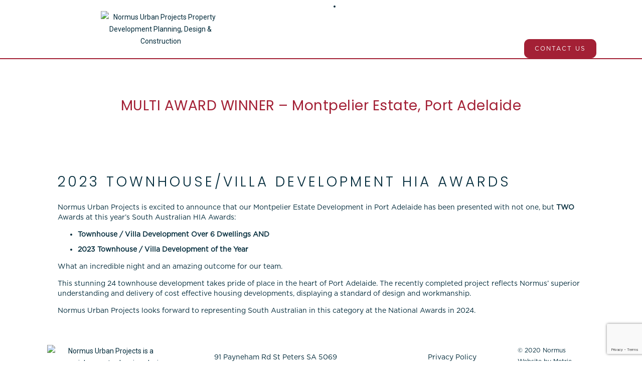

--- FILE ---
content_type: text/html; charset=UTF-8
request_url: https://normus.com.au/multi-award-winner-montpelier-estate-port-adelaide/
body_size: 54287
content:
<!DOCTYPE html>

<html lang="en-AU">
<head>
<meta charset="UTF-8" />
<link rel="profile" href="http://gmpg.org/xfn/11">

<link rel="shortcut icon" href="https://normus.com.au/wp-content/uploads/2021/03/Normus_Digital_EmailSig_NLink.png" />
<!--test-->

<!-- Responsive -->
<meta name="viewport" content="width=device-width, initial-scale=1">

<link rel="pingback" href="https://normus.com.au/xmlrpc.php">
	
<meta name="google-site-verification" content="dOq6a-hYENVPFQzLBcyKrZRAkhXSz_3uv1M_GobkJJg" />
<meta name="google-site-verification" content="OD6NoUSKyWIjvVpTVpPkdaGAGtkC3UN7GzwyS7hvZ8g" />	
	
<meta name='robots' content='index, follow, max-image-preview:large, max-snippet:-1, max-video-preview:-1' />

	<!-- This site is optimized with the Yoast SEO plugin v26.7 - https://yoast.com/wordpress/plugins/seo/ -->
	<title>MULTI AWARD WINNER - Montpelier Estate, Port Adelaide | Normus</title>
	<link rel="canonical" href="https://normus.com.au/multi-award-winner-montpelier-estate-port-adelaide/" />
	<meta property="og:locale" content="en_US" />
	<meta property="og:type" content="article" />
	<meta property="og:title" content="MULTI AWARD WINNER - Montpelier Estate, Port Adelaide | Normus" />
	<meta property="og:description" content="2023 TOWNHOUSE/VILLA DEVELOPMENT HIA AWARDS Normus Urban Projects is excited to announce that our Montpelier Estate Development in Port Adelaide has been presented with not one, but TWO Awards at this year&#8217;s South Australian HIA Awards: Townhouse / Villa Development [&hellip;]" />
	<meta property="og:url" content="https://normus.com.au/multi-award-winner-montpelier-estate-port-adelaide/" />
	<meta property="og:site_name" content="Normus" />
	<meta property="article:publisher" content="https://www.facebook.com/normushomes" />
	<meta property="article:published_time" content="2023-11-15T05:22:04+00:00" />
	<meta property="article:modified_time" content="2023-11-15T05:27:49+00:00" />
	<meta property="og:image" content="https://normus.com.au/wp-content/uploads/2023/11/Montpelier-EstateAwards-scaled.jpg" />
	<meta property="og:image:width" content="2560" />
	<meta property="og:image:height" content="1263" />
	<meta property="og:image:type" content="image/jpeg" />
	<meta name="author" content="Normus Homes" />
	<meta name="twitter:card" content="summary_large_image" />
	<meta name="twitter:label1" content="Written by" />
	<meta name="twitter:data1" content="Normus Homes" />
	<meta name="twitter:label2" content="Est. reading time" />
	<meta name="twitter:data2" content="1 minute" />
	<script type="application/ld+json" class="yoast-schema-graph">{"@context":"https://schema.org","@graph":[{"@type":"Article","@id":"https://normus.com.au/multi-award-winner-montpelier-estate-port-adelaide/#article","isPartOf":{"@id":"https://normus.com.au/multi-award-winner-montpelier-estate-port-adelaide/"},"author":{"name":"Normus Homes","@id":"https://normus.com.au/#/schema/person/734d31bd3f9cfcd974a6038589dabe15"},"headline":"MULTI AWARD WINNER &#8211; Montpelier Estate, Port Adelaide","datePublished":"2023-11-15T05:22:04+00:00","dateModified":"2023-11-15T05:27:49+00:00","mainEntityOfPage":{"@id":"https://normus.com.au/multi-award-winner-montpelier-estate-port-adelaide/"},"wordCount":120,"publisher":{"@id":"https://normus.com.au/#organization"},"image":{"@id":"https://normus.com.au/multi-award-winner-montpelier-estate-port-adelaide/#primaryimage"},"thumbnailUrl":"https://normus.com.au/wp-content/uploads/2023/11/Montpelier-EstateAwards-scaled.jpg","articleSection":["Normus Urban Project News"],"inLanguage":"en-AU"},{"@type":"WebPage","@id":"https://normus.com.au/multi-award-winner-montpelier-estate-port-adelaide/","url":"https://normus.com.au/multi-award-winner-montpelier-estate-port-adelaide/","name":"MULTI AWARD WINNER - Montpelier Estate, Port Adelaide | Normus","isPartOf":{"@id":"https://normus.com.au/#website"},"primaryImageOfPage":{"@id":"https://normus.com.au/multi-award-winner-montpelier-estate-port-adelaide/#primaryimage"},"image":{"@id":"https://normus.com.au/multi-award-winner-montpelier-estate-port-adelaide/#primaryimage"},"thumbnailUrl":"https://normus.com.au/wp-content/uploads/2023/11/Montpelier-EstateAwards-scaled.jpg","datePublished":"2023-11-15T05:22:04+00:00","dateModified":"2023-11-15T05:27:49+00:00","breadcrumb":{"@id":"https://normus.com.au/multi-award-winner-montpelier-estate-port-adelaide/#breadcrumb"},"inLanguage":"en-AU","potentialAction":[{"@type":"ReadAction","target":["https://normus.com.au/multi-award-winner-montpelier-estate-port-adelaide/"]}]},{"@type":"ImageObject","inLanguage":"en-AU","@id":"https://normus.com.au/multi-award-winner-montpelier-estate-port-adelaide/#primaryimage","url":"https://normus.com.au/wp-content/uploads/2023/11/Montpelier-EstateAwards-scaled.jpg","contentUrl":"https://normus.com.au/wp-content/uploads/2023/11/Montpelier-EstateAwards-scaled.jpg","width":2560,"height":1263},{"@type":"BreadcrumbList","@id":"https://normus.com.au/multi-award-winner-montpelier-estate-port-adelaide/#breadcrumb","itemListElement":[{"@type":"ListItem","position":1,"name":"Home","item":"https://normus.com.au/?preview=true&page_id=4749"},{"@type":"ListItem","position":2,"name":"MULTI AWARD WINNER &#8211; Montpelier Estate, Port Adelaide"}]},{"@type":"WebSite","@id":"https://normus.com.au/#website","url":"https://normus.com.au/","name":"Normus","description":"Custom Home Builder Adelaide","publisher":{"@id":"https://normus.com.au/#organization"},"potentialAction":[{"@type":"SearchAction","target":{"@type":"EntryPoint","urlTemplate":"https://normus.com.au/?s={search_term_string}"},"query-input":{"@type":"PropertyValueSpecification","valueRequired":true,"valueName":"search_term_string"}}],"inLanguage":"en-AU"},{"@type":"Organization","@id":"https://normus.com.au/#organization","name":"Normus Pty Ltd","url":"https://normus.com.au/","logo":{"@type":"ImageObject","inLanguage":"en-AU","@id":"https://normus.com.au/#/schema/logo/image/","url":"https://normus.com.au/wp-content/uploads/2025/09/normus-logo-lightgrey.png","contentUrl":"https://normus.com.au/wp-content/uploads/2025/09/normus-logo-lightgrey.png","width":85,"height":74,"caption":"Normus Pty Ltd"},"image":{"@id":"https://normus.com.au/#/schema/logo/image/"},"sameAs":["https://www.facebook.com/normushomes","https://www.instagram.com/normushomes/","https://www.youtube.com/@normushomes4991","https://www.linkedin.com/company/normus-homes"]},{"@type":"Person","@id":"https://normus.com.au/#/schema/person/734d31bd3f9cfcd974a6038589dabe15","name":"Normus Homes","image":{"@type":"ImageObject","inLanguage":"en-AU","@id":"https://normus.com.au/#/schema/person/image/","url":"https://secure.gravatar.com/avatar/0d389db614408bf99a23bddce5429218ebed708be5e635679305cbe1aaf25f11?s=96&d=mm&r=g","contentUrl":"https://secure.gravatar.com/avatar/0d389db614408bf99a23bddce5429218ebed708be5e635679305cbe1aaf25f11?s=96&d=mm&r=g","caption":"Normus Homes"}}]}</script>
	<!-- / Yoast SEO plugin. -->


<link rel='dns-prefetch' href='//maps.google.com' />
<link rel='dns-prefetch' href='//www.google.com' />
<link rel='dns-prefetch' href='//fonts.googleapis.com' />
<link rel="alternate" type="application/rss+xml" title="Normus &raquo; Feed" href="https://normus.com.au/feed/" />
<link rel="alternate" type="application/rss+xml" title="Normus &raquo; Comments Feed" href="https://normus.com.au/comments/feed/" />
<link rel="alternate" type="application/rss+xml" title="Normus &raquo; MULTI AWARD WINNER &#8211; Montpelier Estate, Port Adelaide Comments Feed" href="https://normus.com.au/multi-award-winner-montpelier-estate-port-adelaide/feed/" />
<link rel="alternate" title="oEmbed (JSON)" type="application/json+oembed" href="https://normus.com.au/wp-json/oembed/1.0/embed?url=https%3A%2F%2Fnormus.com.au%2Fmulti-award-winner-montpelier-estate-port-adelaide%2F" />
<link rel="alternate" title="oEmbed (XML)" type="text/xml+oembed" href="https://normus.com.au/wp-json/oembed/1.0/embed?url=https%3A%2F%2Fnormus.com.au%2Fmulti-award-winner-montpelier-estate-port-adelaide%2F&#038;format=xml" />
<style id='wp-img-auto-sizes-contain-inline-css' type='text/css'>
img:is([sizes=auto i],[sizes^="auto," i]){contain-intrinsic-size:3000px 1500px}
/*# sourceURL=wp-img-auto-sizes-contain-inline-css */
</style>

<link rel='stylesheet' id='sbi_styles-css' href='https://normus.com.au/wp-content/plugins/instagram-feed/css/sbi-styles.min.css?ver=6.10.0' type='text/css' media='all' />
<style id='wp-emoji-styles-inline-css' type='text/css'>

	img.wp-smiley, img.emoji {
		display: inline !important;
		border: none !important;
		box-shadow: none !important;
		height: 1em !important;
		width: 1em !important;
		margin: 0 0.07em !important;
		vertical-align: -0.1em !important;
		background: none !important;
		padding: 0 !important;
	}
/*# sourceURL=wp-emoji-styles-inline-css */
</style>
<style id='classic-theme-styles-inline-css' type='text/css'>
/*! This file is auto-generated */
.wp-block-button__link{color:#fff;background-color:#32373c;border-radius:9999px;box-shadow:none;text-decoration:none;padding:calc(.667em + 2px) calc(1.333em + 2px);font-size:1.125em}.wp-block-file__button{background:#32373c;color:#fff;text-decoration:none}
/*# sourceURL=/wp-includes/css/classic-themes.min.css */
</style>
<link rel='stylesheet' id='wp-components-css' href='https://normus.com.au/wp-includes/css/dist/components/style.min.css?ver=6.9' type='text/css' media='all' />
<link rel='stylesheet' id='wp-preferences-css' href='https://normus.com.au/wp-includes/css/dist/preferences/style.min.css?ver=6.9' type='text/css' media='all' />
<link rel='stylesheet' id='wp-block-editor-css' href='https://normus.com.au/wp-includes/css/dist/block-editor/style.min.css?ver=6.9' type='text/css' media='all' />
<link rel='stylesheet' id='popup-maker-block-library-style-css' href='https://normus.com.au/wp-content/plugins/popup-maker/dist/packages/block-library-style.css?ver=dbea705cfafe089d65f1' type='text/css' media='all' />
<style id='global-styles-inline-css' type='text/css'>
:root{--wp--preset--aspect-ratio--square: 1;--wp--preset--aspect-ratio--4-3: 4/3;--wp--preset--aspect-ratio--3-4: 3/4;--wp--preset--aspect-ratio--3-2: 3/2;--wp--preset--aspect-ratio--2-3: 2/3;--wp--preset--aspect-ratio--16-9: 16/9;--wp--preset--aspect-ratio--9-16: 9/16;--wp--preset--color--black: #000000;--wp--preset--color--cyan-bluish-gray: #abb8c3;--wp--preset--color--white: #ffffff;--wp--preset--color--pale-pink: #f78da7;--wp--preset--color--vivid-red: #cf2e2e;--wp--preset--color--luminous-vivid-orange: #ff6900;--wp--preset--color--luminous-vivid-amber: #fcb900;--wp--preset--color--light-green-cyan: #7bdcb5;--wp--preset--color--vivid-green-cyan: #00d084;--wp--preset--color--pale-cyan-blue: #8ed1fc;--wp--preset--color--vivid-cyan-blue: #0693e3;--wp--preset--color--vivid-purple: #9b51e0;--wp--preset--gradient--vivid-cyan-blue-to-vivid-purple: linear-gradient(135deg,rgb(6,147,227) 0%,rgb(155,81,224) 100%);--wp--preset--gradient--light-green-cyan-to-vivid-green-cyan: linear-gradient(135deg,rgb(122,220,180) 0%,rgb(0,208,130) 100%);--wp--preset--gradient--luminous-vivid-amber-to-luminous-vivid-orange: linear-gradient(135deg,rgb(252,185,0) 0%,rgb(255,105,0) 100%);--wp--preset--gradient--luminous-vivid-orange-to-vivid-red: linear-gradient(135deg,rgb(255,105,0) 0%,rgb(207,46,46) 100%);--wp--preset--gradient--very-light-gray-to-cyan-bluish-gray: linear-gradient(135deg,rgb(238,238,238) 0%,rgb(169,184,195) 100%);--wp--preset--gradient--cool-to-warm-spectrum: linear-gradient(135deg,rgb(74,234,220) 0%,rgb(151,120,209) 20%,rgb(207,42,186) 40%,rgb(238,44,130) 60%,rgb(251,105,98) 80%,rgb(254,248,76) 100%);--wp--preset--gradient--blush-light-purple: linear-gradient(135deg,rgb(255,206,236) 0%,rgb(152,150,240) 100%);--wp--preset--gradient--blush-bordeaux: linear-gradient(135deg,rgb(254,205,165) 0%,rgb(254,45,45) 50%,rgb(107,0,62) 100%);--wp--preset--gradient--luminous-dusk: linear-gradient(135deg,rgb(255,203,112) 0%,rgb(199,81,192) 50%,rgb(65,88,208) 100%);--wp--preset--gradient--pale-ocean: linear-gradient(135deg,rgb(255,245,203) 0%,rgb(182,227,212) 50%,rgb(51,167,181) 100%);--wp--preset--gradient--electric-grass: linear-gradient(135deg,rgb(202,248,128) 0%,rgb(113,206,126) 100%);--wp--preset--gradient--midnight: linear-gradient(135deg,rgb(2,3,129) 0%,rgb(40,116,252) 100%);--wp--preset--font-size--small: 13px;--wp--preset--font-size--medium: 20px;--wp--preset--font-size--large: 36px;--wp--preset--font-size--x-large: 42px;--wp--preset--spacing--20: 0.44rem;--wp--preset--spacing--30: 0.67rem;--wp--preset--spacing--40: 1rem;--wp--preset--spacing--50: 1.5rem;--wp--preset--spacing--60: 2.25rem;--wp--preset--spacing--70: 3.38rem;--wp--preset--spacing--80: 5.06rem;--wp--preset--shadow--natural: 6px 6px 9px rgba(0, 0, 0, 0.2);--wp--preset--shadow--deep: 12px 12px 50px rgba(0, 0, 0, 0.4);--wp--preset--shadow--sharp: 6px 6px 0px rgba(0, 0, 0, 0.2);--wp--preset--shadow--outlined: 6px 6px 0px -3px rgb(255, 255, 255), 6px 6px rgb(0, 0, 0);--wp--preset--shadow--crisp: 6px 6px 0px rgb(0, 0, 0);}:where(.is-layout-flex){gap: 0.5em;}:where(.is-layout-grid){gap: 0.5em;}body .is-layout-flex{display: flex;}.is-layout-flex{flex-wrap: wrap;align-items: center;}.is-layout-flex > :is(*, div){margin: 0;}body .is-layout-grid{display: grid;}.is-layout-grid > :is(*, div){margin: 0;}:where(.wp-block-columns.is-layout-flex){gap: 2em;}:where(.wp-block-columns.is-layout-grid){gap: 2em;}:where(.wp-block-post-template.is-layout-flex){gap: 1.25em;}:where(.wp-block-post-template.is-layout-grid){gap: 1.25em;}.has-black-color{color: var(--wp--preset--color--black) !important;}.has-cyan-bluish-gray-color{color: var(--wp--preset--color--cyan-bluish-gray) !important;}.has-white-color{color: var(--wp--preset--color--white) !important;}.has-pale-pink-color{color: var(--wp--preset--color--pale-pink) !important;}.has-vivid-red-color{color: var(--wp--preset--color--vivid-red) !important;}.has-luminous-vivid-orange-color{color: var(--wp--preset--color--luminous-vivid-orange) !important;}.has-luminous-vivid-amber-color{color: var(--wp--preset--color--luminous-vivid-amber) !important;}.has-light-green-cyan-color{color: var(--wp--preset--color--light-green-cyan) !important;}.has-vivid-green-cyan-color{color: var(--wp--preset--color--vivid-green-cyan) !important;}.has-pale-cyan-blue-color{color: var(--wp--preset--color--pale-cyan-blue) !important;}.has-vivid-cyan-blue-color{color: var(--wp--preset--color--vivid-cyan-blue) !important;}.has-vivid-purple-color{color: var(--wp--preset--color--vivid-purple) !important;}.has-black-background-color{background-color: var(--wp--preset--color--black) !important;}.has-cyan-bluish-gray-background-color{background-color: var(--wp--preset--color--cyan-bluish-gray) !important;}.has-white-background-color{background-color: var(--wp--preset--color--white) !important;}.has-pale-pink-background-color{background-color: var(--wp--preset--color--pale-pink) !important;}.has-vivid-red-background-color{background-color: var(--wp--preset--color--vivid-red) !important;}.has-luminous-vivid-orange-background-color{background-color: var(--wp--preset--color--luminous-vivid-orange) !important;}.has-luminous-vivid-amber-background-color{background-color: var(--wp--preset--color--luminous-vivid-amber) !important;}.has-light-green-cyan-background-color{background-color: var(--wp--preset--color--light-green-cyan) !important;}.has-vivid-green-cyan-background-color{background-color: var(--wp--preset--color--vivid-green-cyan) !important;}.has-pale-cyan-blue-background-color{background-color: var(--wp--preset--color--pale-cyan-blue) !important;}.has-vivid-cyan-blue-background-color{background-color: var(--wp--preset--color--vivid-cyan-blue) !important;}.has-vivid-purple-background-color{background-color: var(--wp--preset--color--vivid-purple) !important;}.has-black-border-color{border-color: var(--wp--preset--color--black) !important;}.has-cyan-bluish-gray-border-color{border-color: var(--wp--preset--color--cyan-bluish-gray) !important;}.has-white-border-color{border-color: var(--wp--preset--color--white) !important;}.has-pale-pink-border-color{border-color: var(--wp--preset--color--pale-pink) !important;}.has-vivid-red-border-color{border-color: var(--wp--preset--color--vivid-red) !important;}.has-luminous-vivid-orange-border-color{border-color: var(--wp--preset--color--luminous-vivid-orange) !important;}.has-luminous-vivid-amber-border-color{border-color: var(--wp--preset--color--luminous-vivid-amber) !important;}.has-light-green-cyan-border-color{border-color: var(--wp--preset--color--light-green-cyan) !important;}.has-vivid-green-cyan-border-color{border-color: var(--wp--preset--color--vivid-green-cyan) !important;}.has-pale-cyan-blue-border-color{border-color: var(--wp--preset--color--pale-cyan-blue) !important;}.has-vivid-cyan-blue-border-color{border-color: var(--wp--preset--color--vivid-cyan-blue) !important;}.has-vivid-purple-border-color{border-color: var(--wp--preset--color--vivid-purple) !important;}.has-vivid-cyan-blue-to-vivid-purple-gradient-background{background: var(--wp--preset--gradient--vivid-cyan-blue-to-vivid-purple) !important;}.has-light-green-cyan-to-vivid-green-cyan-gradient-background{background: var(--wp--preset--gradient--light-green-cyan-to-vivid-green-cyan) !important;}.has-luminous-vivid-amber-to-luminous-vivid-orange-gradient-background{background: var(--wp--preset--gradient--luminous-vivid-amber-to-luminous-vivid-orange) !important;}.has-luminous-vivid-orange-to-vivid-red-gradient-background{background: var(--wp--preset--gradient--luminous-vivid-orange-to-vivid-red) !important;}.has-very-light-gray-to-cyan-bluish-gray-gradient-background{background: var(--wp--preset--gradient--very-light-gray-to-cyan-bluish-gray) !important;}.has-cool-to-warm-spectrum-gradient-background{background: var(--wp--preset--gradient--cool-to-warm-spectrum) !important;}.has-blush-light-purple-gradient-background{background: var(--wp--preset--gradient--blush-light-purple) !important;}.has-blush-bordeaux-gradient-background{background: var(--wp--preset--gradient--blush-bordeaux) !important;}.has-luminous-dusk-gradient-background{background: var(--wp--preset--gradient--luminous-dusk) !important;}.has-pale-ocean-gradient-background{background: var(--wp--preset--gradient--pale-ocean) !important;}.has-electric-grass-gradient-background{background: var(--wp--preset--gradient--electric-grass) !important;}.has-midnight-gradient-background{background: var(--wp--preset--gradient--midnight) !important;}.has-small-font-size{font-size: var(--wp--preset--font-size--small) !important;}.has-medium-font-size{font-size: var(--wp--preset--font-size--medium) !important;}.has-large-font-size{font-size: var(--wp--preset--font-size--large) !important;}.has-x-large-font-size{font-size: var(--wp--preset--font-size--x-large) !important;}
:where(.wp-block-post-template.is-layout-flex){gap: 1.25em;}:where(.wp-block-post-template.is-layout-grid){gap: 1.25em;}
:where(.wp-block-term-template.is-layout-flex){gap: 1.25em;}:where(.wp-block-term-template.is-layout-grid){gap: 1.25em;}
:where(.wp-block-columns.is-layout-flex){gap: 2em;}:where(.wp-block-columns.is-layout-grid){gap: 2em;}
:root :where(.wp-block-pullquote){font-size: 1.5em;line-height: 1.6;}
/*# sourceURL=global-styles-inline-css */
</style>
<link rel='stylesheet' id='acf-rpw-main-css' href='https://normus.com.au/wp-content/plugins/acf-recent-posts-widget/css/acf-widget-front.css?ver=6.9' type='text/css' media='all' />
<link rel='stylesheet' id='contact-form-7-css' href='https://normus.com.au/wp-content/plugins/contact-form-7/includes/css/styles.css?ver=6.1.4' type='text/css' media='all' />
<style id='dominant-color-styles-inline-css' type='text/css'>
img[data-dominant-color]:not(.has-transparency) { background-color: var(--dominant-color); }
/*# sourceURL=dominant-color-styles-inline-css */
</style>
<link rel='stylesheet' id='rs-plugin-settings-css' href='https://normus.com.au/wp-content/plugins/revslider/public/assets/css/settings.css?ver=5.4.8' type='text/css' media='all' />
<style id='rs-plugin-settings-inline-css' type='text/css'>
#rs-demo-id {}
/*# sourceURL=rs-plugin-settings-inline-css */
</style>
<link rel='stylesheet' id='dashicons-css' href='https://normus.com.au/wp-includes/css/dashicons.min.css?ver=6.9' type='text/css' media='all' />
<link rel='stylesheet' id='to-top-css' href='https://normus.com.au/wp-content/plugins/to-top/public/css/to-top-public.css?ver=2.5.5' type='text/css' media='all' />
<style id='plvt-view-transitions-inline-css' type='text/css'>
@view-transition { navigation: auto; }
@media (prefers-reduced-motion: no-preference) {::view-transition-group(*) { animation-duration: 0.4s; }}
/*# sourceURL=plvt-view-transitions-inline-css */
</style>
<link rel='stylesheet' id='wpgmp-frontend-css' href='https://normus.com.au/wp-content/plugins/wp-google-map-plugin/assets/css/wpgmp_all_frontend.css?ver=4.9.0' type='text/css' media='all' />
<link rel='stylesheet' id='weglot-css-css' href='https://normus.com.au/wp-content/plugins/weglot/dist/css/front-css.css?ver=5.2' type='text/css' media='all' />
<link rel='stylesheet' id='new-flag-css-css' href='https://normus.com.au/wp-content/plugins/weglot/dist/css/new-flags.css?ver=5.2' type='text/css' media='all' />
<link rel='stylesheet' id='childtheme_style-css' href='https://normus.com.au/wp-content/themes/folie-child/style.css?ver=6.9' type='text/css' media='all' />
<link rel='stylesheet' id='bootstrap-css' href='https://normus.com.au/wp-content/themes/folie/css/bootstrap.css?ver=6.9' type='text/css' media='all' />
<link rel='stylesheet' id='codeless-style-css' href='https://normus.com.au/wp-content/themes/folie-child/style.css?ver=6.9' type='text/css' media='all' />
<link rel='stylesheet' id='codeless-front-elements-css' href='https://normus.com.au/wp-content/themes/folie/css/codeless-front-elements.css?ver=6.9' type='text/css' media='all' />
<link rel='stylesheet' id='swiper-slider-css' href='https://normus.com.au/wp-content/themes/folie/css/swiper.min.css?ver=6.9' type='text/css' media='all' />
<link rel='stylesheet' id='codeless-creative-search-css' href='https://normus.com.au/wp-content/themes/folie/css/codeless-creative-search.css?ver=6.9' type='text/css' media='all' />
<link rel='stylesheet' id='codeless-dynamic-css' href='https://normus.com.au/wp-content/themes/folie/css/codeless-dynamic.css?ver=6.9' type='text/css' media='all' />
<style id='codeless-dynamic-inline-css' type='text/css'>



  	 	 
	 .header_container > .main{
	 	border-bottom-width: 1px;
	 }



	 	 
	 .header_container > .top_nav{
	 	border-bottom-width: 0px;
	 }


	 	 
	 .header_container > .extra_row{
	 	border-bottom-width: 0px;
	 }

	 	 
	 footer#colophon{
	 	padding-top: 60px;
padding-bottom: 60px;
	 }

	 
	 
		 
	 

 
	 	 

	 .select2-container--default .select2-results__option--highlighted[aria-selected]{ background-color: #002a3a !important; color:#fff !important } 

	 .portfolio_navigation  .portfolio_single_right:hover, .portfolio_navigation  .portfolio_single_left:hover {background:#002a3a}	

	 .woocommerce-page .shop-products{ margin-left: -15px; margin-right: -15px; }


	 .btn-style-text_effect:after{
	 	background-color:#ffffff	 }

	 .btn-style-text_effect:hover:after{
	 	background-color:#ffffff	 }

	  .cl_service.cl-hover-wrapper_accent_color:hover .wrapper-form{
	  	background-color: #002a3a !important;
	  	border-color: #002a3a !important;
	  }

	  
	  	.cl-header-sticky:not(.cl-transparent):not(.cl-actived-fullscreen-header){
	        background-color:#fff;
	    }

	    
/*July 16, 2018*/
/*Elementor Builder*/
/*DEV SITE*/
@import url("https://normus.com.au//wp-admin/fonts/Butler_Regular.otf");
@import url("https://normus.com.au//wp-admin/fonts/Gotham-Bold.otf");
a.btn-map {
  color: #0a2a3b;
  text-decoration: underline !important;
}
#prev-links a {
  color: #0a2a3b;
  font-family: "Gotham Book", Sans-serif;
  font-weight: 500;
  font-size: 14px;
}
#prev-links {
  padding: 0 20px;
}
#next-links {
  text-align: right;
  padding: 0 20px;
}
#next-links a {
  color: #0a2a3b;
  font-family: "Gotham Book", Sans-serif;
  font-weight: 500;
  font-size: 14px;
}
#prev-links img,
#next-links img {
  margin-top: -4px;
}
.opening-hours .namedate {
  clear: both;
  display: block;
}
.header-homes nav ul.elementor-nav-menu li.socials {
  display: none;
}

.contact-form-page #gform_wrapper_2 ul.gform_fields li.gfield input,
.contact-form-page #gform_wrapper_2 ul.gform_fields li.gfield input:focus,
.contact-form-page #gform_wrapper_2 ul.gform_fields li.gfield textarea {
  border-bottom: 1px solid #000;
  border-left: 0;
  border-top: 0;
  border-right: 0;
  padding-left: 5px;
  color: #0a2a3b;
  margin-top: 0;
}

#gform_wrapper_2 ul.gform_fields li.gfield select {
  box-shadow: none;
  -webkit-appearance: none;
  -moz-appearance: none;
  text-indent: 1px;
  text-overflow: "";
  color: #0a2a3b;
  border-bottom: 1px solid #000;
  background: transparent;
}
#gform_wrapper_2 ul.gform_fields li.gfield label {
  color: #0a2a3b;
}
.contact-form-page h3 {
  color: #0a2a3b !important;
  font-family: "Gotham Book", Sans-serif !important;
  letter-spacing: 2px !important;
  font-size: 18px !important;
  margin: 20px 0 10px;
  line-height: 24px !important;
}

.contact-form-page .gform_wrapper .gform_footer input {
  color: #fff !important;
  background: #0a2a3b;
  text-transform: uppercase;
  font-family: "Gotham Book", sans-serif !important;
  border-radius: 50px;
}
.eael-filterable-gallery-load-more-text {
  font-family: "Gotham Book", sans-serif !important;
}
#gform_wrapper_3 ul.gform_fields li.gfield input,
#gform_wrapper_3 ul.gform_fields li.gfield textarea,
#gform_wrapper_3 ul.gform_fields li.gfield select {
  box-shadow: none;
  background: transparent;
  border-top: 0;
  border-left: 0;
  border-right: 0;
  border-bottom: 1px solid #fff;
  color: #fff;
  margin-top: 5px;
  -webkit-appearance: none;
  -moz-appearance: none;
  text-indent: 1px;
}
#gform_wrapper_3 ul.gform_fields li.gfield select option {
  color: #000 !important;
}
#gform_wrapper_3 ul.gform_fields li.gfield input {
  margin-top: 0;
}
#gform_wrapper_3 ul.gform_fields li.gfield label {
  color: #fff;
}
#gform_wrapper_3 ul.gform_fields li.gfield {
  margin-top: 0;
}
#gform_wrapper_3 .gform_footer input {
  background: #fff;
  color: #a32035;
  border-radius: 10px;
  border: 1px solid white;
  width: 30%;
  padding: 5px 0px;
  letter-spacing: 2px;
  font-weight: 100;
  text-transform: uppercase;
}

#gform_wrapper_3 ul.gform_fields li.gfield input::-webkit-input-placeholder {
  color: #fff !important;
  opacity: 1;
}
#gform_wrapper_3 ul.gform_fields li.gfield input:-moz-placeholder {
  color: #fff !important;
  opacity: 1;
}
#gform_wrapper_3 ul.gform_fields li.gfield input::-moz-placeholder {
  color: #fff !important;
  opacity: 1;
}
#gform_wrapper_3 ul.gform_fields li.gfield input:-ms-input-placeholder {
  color: #fff !important;
  opacity: 1;
}

#gform_wrapper_3 ul.gform_fields li.gfield textarea::-webkit-input-placeholder {
  color: #fff !important;
  opacity: 1;
}
#gform_wrapper_3 ul.gform_fields li.gfield textarea:-moz-placeholder {
  color: #fff !important;
  opacity: 1;
}
#gform_wrapper_3 ul.gform_fields li.gfield textarea::-moz-placeholder {
  color: #fff !important;
  opacity: 1;
}
#gform_wrapper_3 ul.gform_fields li.gfield textarea:-ms-input-placeholder {
  color: #fff !important;
  opacity: 1;
}

#gform_wrapper_3 ul.gform_fields li.gfield select::-webkit-input-placeholder {
  color: #fff !important;
  opacity: 1;
}
#gform_wrapper_3 ul.gform_fields li.gfield select:-moz-placeholder {
  color: #fff !important;
  opacity: 1;
}
#gform_wrapper_3 ul.gform_fields li.gfield select::-moz-placeholder {
  color: #fff !important;
  opacity: 1;
}
#gform_wrapper_3 ul.gform_fields li.gfield select:-ms-input-placeholder {
  color: #fff !important;
  opacity: 1;
}

.newsletter h2 {
  padding-bottom: 10px;
  color: #fff !important;
  letter-spacing: 5px;
  font-weight: 100;
}
#gform_wrapper_3 {
  margin-top: 0;
}

.elementor-nav-menu--main .elementor-nav-menu ul.sub-menu {
  background: #f1f2f1;
  min-width: 185px !important;
}

.single-our-homes.postid-22669 .name-gallery,
.single-our-homes.postid-22671 .name-gallery {
  display: none;
}

#footer-area .elementor-widget {
  margin-bottom: 0 !important;
}
.copyright-detail p {
  line-height: 22px;
  margin: 0;
  font-size: 12px;
}
#darkblue .footer-address {
  margin-bottom: 0 !important;
}
.footer-address .elementor-text-editor {
  margin-bottom: 5px;
  line-height: 16px;
  font-size: 12px;
}
#footer-logo .elementor-image {
  margin-top: 5px;
}

#our-homes .elementor-portfolio .elementor-portfolio-item__overlay {
  opacity: 0;
}
#our-homes .elementor-portfolio .elementor-portfolio-item__overlay:hover {
  opacity: 1;
}

#sale-homes .elementor-portfolio .elementor-portfolio-item__overlay {
  opacity: 0;
}
#sale-homes .elementor-portfolio .elementor-portfolio-item__overlay:hover {
  opacity: 1;
}

.homes-cover-btn.homes-cover-btn,
.homes-cover-btn a.elementor-button {
  position: absolute;
  z-index: 1;
  height: 100%;
  width: 100%;
  left: 0;
}

#homes-gal-box .gallery-item-caption-over {
  text-align: center;
}
#homes-gal-box .gallery-item-caption-over a {
  margin-right: 0;
}

.homes-section.main-mobile .elementor-container.elementor-column-gap-no {
  height: 100vh;
}

.wpcf7-form.sent .holderbox {
  display: none;
}

.captchar {
  margin: 10px 0;
}
.wpcf7-acceptance input[type="checkbox"] {
  width: auto !important;
}
.wpcf7-acceptance .wpcf7-list-item {
  margin-left: 0;
}

.display-home-box .display-homes-btn {
  opacity: 0;
  margin-top: -5px;
}
.display-home-box .display-homes-btn a {
  text-decoration: underline;
}
.display-home-box:hover .display-homes-btn {
  opacity: 1 !important;
}

#project-form .wpcf7-response-output {
  color: #fff;
  font-family: "Gotham Book", sans-serif;
  padding: 0;
  width: 100%;
}

#sales .column input[type="checkbox"] {
  width: auto;
}

.chekk .mc4wp-checkbox label {
}
.chekk .mc4wp-checkbox input {
  margin: 15px 5px 25px 0;
}

.menu-hear {
  overflow: hidden;
}
.menu-hear select option {
  padding-left: 0;
  padding-right: 0;
}
.menu-hear select {
  -webkit-appearance: none;
  box-shadow: none !important;
}

figure.wp-caption {
  margin: 20px 0 !important;
}
figcaption.wp-caption-text {
  margin-bottom: 0;
  line-height: 18px;
  background: #222;
  color: #fff;
  padding: 10px 0;
}

#popmake-17758 .pum-close {
  color: #000;
}
#popmake-17758 {
  padding: 0 !important;
  border: 0 !important;
}
#boxinfo h2 {
  font-weight: normal;
  padding: 20px 0 10px;
  display: block;
  clear: both;
  margin: 0 !important;
  text-align: center;
  font-size: 62px;
  line-height: 75px;
  text-transform: capitalize;
  color: #091f35;
}
#boxinfo .salefor {
  text-align: center;
  font-weight: bold;
  font-size: 34px;
  margin-bottom: 10px;
  color: #091f35;
}
#boxinfo .st {
  text-align: center;
  text-transform: uppercase;
  font-size: 24px;
  color: #091f35;
  letter-spacing: 3px;
}
#boxinfo .popbtn {
  background: #091f35;
  color: #fff;
  padding: 15px 20px;
  margin: 10px 0;
  display: inline-block;
  clear: both;
  width: 160px;
  border-radius: 10px;
}

.hideme {
  display: none !important;
}
a.dlink,
.dlink {
  text-decoration: underline !important;
}

.noborder .wp-caption {
  border: 0 !important;
  box-shadow: none !important;
}

.popmake-content h4 {
  color: #000 !important;
}

#popmake-13531 ul li,
#popmake-13537 ul li {
  font-size: 14px;
}

h3.awarded {
  color: #a32035 !important;
  font-weight: 600 !important;
  font-size: 16px !important;
}
h3.awarded .winner {
  font-size: 20px !important;
}

#popmake-25926 {
  border: 0 !important;
  padding: 20px 0;
  background: #e3e6e8;
}

#popmake-13531,
#popmake-13537 {
  border: 0 !important;
}

#popmake-13531 h3,
#popmake-13537 h3 {
  color: #000;
}

#pum-13531 .pum-content p,
#pum-13537 .pum-content p {
  font-size: 14px;
}

.single-homes_forsale #elementor-lightbox {
  display: none !important;
}

.buildname {
  display: block;
  clear: both;
  padding-top: 8px;
}
p.nlarge {
  margin-top: 0;
}

.single-homes_forsale #saledesc {
  z-index: 0;
}

.single-homes_forsale #fancybox-wrap,
.single-homes_forsale #fancybox-overlay {
  display: none !important;
}
#blog-entries .grid-style .entry-readmore {
  font-family: Gotham Book, sans-serif;
}
#enquires .wpcf7-form .column input[type="text"],
#enquires .wpcf7-form .column input[type="email"],
#enquires .wpcf7-form .column input[type="tel"],
#enquires .wpcf7-form .column textarea,
#enquires .wpcf7-form .column select {
  width: 80%;
  box-shadow: none !important;
}

article.homes_news .entry-overlay-color .entry-overlay {
  background-color: rgb(1, 41, 57, 0.8) !important;
}

.page-id-13024 .main.header-row,
.page-id-13029 .main.header-row,
.page-id-13037 .main.header-row,
.page-id-13033 .main.header-row,
.page-id-13031 .main.header-row {
  display: none;
}

#pads h2,
#pads h3 {
  font-family: Gotham Book, sans-serif;
  color: #0a2a3b;
}

#popmake-13063 {
  padding: 0;
  border: 1px solid #000;
}
.pum-theme-13057 .pum-content + .pum-close,
.pum-theme-lightbox .pum-content + .pum-close {
  top: 0 !important;
  right: 0 !important;
  font-size: 16px !important;
  background: transparent !important;
  border: none !important;
  box-shadow: none !important;
  color: #999 !important;
}
#enquires div.wpcf7-response-output {
  margin-left: 0 !important;
}
div.wpcf7-response-output {
  margin: 0 0 20px 8px !important;
  border: 0;
  text-align: left;
  font-family: "Gotham Book", sans-serif;
}
div.wpcf7 .ajax-loader {
  right: 30%;
  top: 10px;
  position: absolute;
}
.wpcf7-form .submit input {
  background: #012939 !important;
}

#wpcf7-f13062-o1 .header-form {
  text-align: center;
  background: #002a3a;
}
#wpcf7-f13062-o1 .header-form h3 {
  color: #fff;
  padding: 15px 0;
  font-family: Gotham Book, sans-serif;
}

#hforsale {
  text-align: center;
}
#hforsale h3 {
  color: #fff;
  padding: 15px 0;
  font-family: Gotham Book, sans-serif;
  background: #002a3a;
}

#enquires h2 {
  color: #0a2a3b;
  font-family: "Gotham Book", Sans-serif;
  letter-spacing: 2px;
  font-size: 18px;
  margin: 20px 0 10px;
  line-height: 24px;
}
#enquires .subject textarea {
  height: 80px;
}

#sales {
  padding: 20px 30px;
}
#sales .column {
  margin-bottom: 15px;
}
#sales .column input {
  color: #000;
  padding: 5px 0;
  border-bottom: 1px solid #000 !important;
  width: 100%;
  font-size: 14px;
  line-height: 18px;
}
#sales .column textarea {
  font-size: 14px;
  line-height: 18px;
  color: #000;
  padding: 5px 0;
  border: 1px solid #000 !important;
  width: 100%;
  padding: 5px;
  max-height: 140px;
}
#sales .column input :focus {
  border-bottom: 1px solid #000 !important;
}
#sales .submit {
  position: relative;
}
#sales .submit input {
  text-align: center;
  background: #002a3a;
  color: #fff !important;
  width: 200px;
}

#footer-creative #creative {
  margin-bottom: 0;
}

#gform_1 ul.gform_fields li.gfield select {
  font-family: Gotham Book, sans-serif;
  color: #0a2a3b;
  padding: 5px 0;
  box-shadow: none;
  border-bottom: 1px solid #000 !important;
  width: 100%;
  font-size: 14px;
  line-height: 18px;
  -webkit-appearance: none;
  -moz-appearance: none;
}

#gform_4 {
  padding: 20px 30px;
}
#gform_4 ul.gform_fields li.gfield {
  margin-bottom: 15px;
}
#gform_4 ul.gform_fields li.gfield input {
  font-family: Gotham Book, sans-serif;
  color: #000;
  padding: 5px 0;
  border-bottom: 1px solid #000 !important;
  width: 100%;
  font-size: 14px;
  line-height: 18px;
}
#gform_4 ul.gform_fields li.gfield select {
  font-family: Gotham Book, sans-serif;
  color: #000;
  padding: 5px 0;
  border-bottom: 1px solid #000 !important;
  width: 100%;
  font-size: 14px;
  line-height: 18px;
  -webkit-appearance: none;
  -moz-appearance: none;
}
#gform_4 ul.gform_fields li.gfield textarea {
  font-family: Gotham Book, sans-serif;
  font-size: 14px;
  line-height: 18px;
  color: #000;
  padding: 5px 0;
  border: 1px solid #000 !important;
  width: 100%;
  padding: 5px;
  max-height: 140px;
}
#gform_4 ul.gform_fields li.gfield input:focus {
  border-bottom: 1px solid #000 !important;
}
#gform_4 .gform_footer .submit {
  position: relative;
}
#gform_4 .gform_footer input {
  border-radius: 20px;
  -webkit-border-radius: 20px;
  -moz-border-radius: 20px;
  padding: 12px 30px;
  text-align: center;
  background: #002a3a;
  color: #fff !important;
  width: 200px;
  font-family: Gotham Book, sans-serif;
  background: #002a3a;
}
#gform_4 ul.gform_fields li.gfield .ginput_container_consent input {
  float: left;
  width: auto;
  margin-top: 3px;
  margin-right: 5px;
}
#gform_confirmation_message_4 {
  padding: 70px 40px;
  font-size: 25px;
}

#gform_5 {
  padding: 20px 30px;
}
#gform_5 ul.gform_fields li.gfield {
  margin-bottom: 15px;
}
#gform_5 ul.gform_fields li.gfield input {
  font-family: Gotham Book, sans-serif;
  color: #000;
  padding: 5px 0;
  border-bottom: 1px solid #000 !important;
  width: 100%;
  font-size: 14px;
  line-height: 18px;
}
#gform_5 ul.gform_fields li.gfield select {
  font-family: Gotham Book, sans-serif;
  color: #000;
  padding: 5px 0;
  border-bottom: 1px solid #000 !important;
  width: 100%;
  font-size: 14px;
  line-height: 18px;
  -webkit-appearance: none;
  -moz-appearance: none;
}
#gform_5 ul.gform_fields li.gfield textarea {
  font-family: Gotham Book, sans-serif;
  font-size: 14px;
  line-height: 18px;
  color: #000;
  padding: 5px 0;
  border: 1px solid #000 !important;
  width: 100%;
  padding: 5px;
  max-height: 140px;
}
#gform_5 ul.gform_fields li.gfield input:focus {
  border-bottom: 1px solid #000 !important;
}
#gform_5 .gform_footer .submit {
  position: relative;
}
#gform_5 .gform_footer input {
  border-radius: 20px;
  -webkit-border-radius: 20px;
  -moz-border-radius: 20px;
  padding: 12px 30px;
  text-align: center;
  background: #002a3a;
  color: #fff !important;
  width: 200px;
  font-family: Gotham Book, sans-serif;
  background: #002a3a;
}
#gform_5 ul.gform_fields li.gfield .ginput_container_consent input {
  float: left;
  width: auto;
  margin-top: 3px;
  margin-right: 5px;
}
#gform_confirmation_message_5 {
  padding: 70px 40px;
  font-size: 25px;
}

#gform_5 ul.gform_fields li.gfield input::placeholder {
  color: #555;
  opacity: 1;
}
#gform_5 ul.gform_fields li.gfield input:-ms-input-placeholder {
  color: #555;
}
#gform_5 ul.gform_fields li.gfield input::-ms-input-placeholder {
  color: #555;
}
#gform_5 ul.gform_fields li.gfield textarea::placeholder {
  color: #555;
  opacity: 1;
}
#gform_5 ul.gform_fields li.gfield textarea:-ms-input-placeholder {
  color: #555;
  opacity: 1;
}
#gform_5 ul.gform_fields li.gfield textarea::-ms-input-placeholder {
  color: #555;
  opacity: 1;
}
#gform_5 ul.gform_fields li.gfield select {
  color: #555;
}
#gform_5 ul.gform_fields li.gfield select option:not(:first-of-type) {
  color: #000;
  opacity: 1;
}

#gform_2 ul.gform_fields li.gfield input::placeholder {
  color: #555;
  opacity: 1;
}
#gform_2 ul.gform_fields li.gfield input:-ms-input-placeholder {
  color: #555;
}
#gform_2 ul.gform_fields li.gfield input::-ms-input-placeholder {
  color: #555;
}
#gform_2 ul.gform_fields li.gfield textarea::placeholder {
  color: #555;
  opacity: 1;
}
#gform_2 ul.gform_fields li.gfield textarea:-ms-input-placeholder {
  color: #555;
  opacity: 1;
}
#gform_2 ul.gform_fields li.gfield textarea::-ms-input-placeholder {
  color: #555;
  opacity: 1;
}
#gform_2 ul.gform_fields li.gfield select {
  color: #555;
}
#gform_2 ul.gform_fields li.gfield select option:not(:first-of-type) {
  color: #000;
  opacity: 1;
}

#gform_6 {
  padding: 0;
}
#gform_6 ul.gform_fields li.gfield {
  margin-bottom: 15px;
}
#gform_6 ul.gform_fields li.gfield input {
  font-family: Gotham Book, sans-serif;
  color: #000;
  padding: 5px 0;
  padding-left: 4px !important;
  border-bottom: 1px solid #000 !important;
  width: 100%;
  font-size: 14px;
  line-height: 18px;
  border-radius: 0 !important;
}
#gform_6 ul.gform_fields li.gfield select {
  border-radius: 0 !important;
  font-family: Gotham Book, sans-serif;
  color: #000;
  padding: 5px 0;
  margin-top: 15px;
  box-shadow: none !important;
  border-bottom: 1px solid #000 !important;
  width: 100%;
  font-size: 14px;
  line-height: 18px;
  -webkit-appearance: none;
  -moz-appearance: none;
  background: #fff !important;
}
#gform_6 ul.gform_fields li.gfield .ginput_recaptcha > div {
  margin: 0 auto;
}
#gform_6 ul.gform_fields li.gfield textarea {
  font-family: Gotham Book, sans-serif;
  font-size: 14px;
  line-height: 18px;
  color: #000;
  padding: 5px 0;
  border: 1px solid #000 !important;
  width: 100%;
  padding: 5px;
  max-height: 140px;
}
#gform_6 ul.gform_fields li.gfield input::placeholder {
  color: #555;
  opacity: 1;
}
#gform_6 ul.gform_fields li.gfield input:-ms-input-placeholder {
  color: #555;
}
#gform_6 ul.gform_fields li.gfield input::-ms-input-placeholder {
  color: #555;
}
#gform_6 ul.gform_fields li.gfield select {
  color: #555;
}
#gform_6 ul.gform_fields li.gfield select option:not(:first-of-type) {
  color: #000;
  opacity: 1;
}
#gform_6 ul.gform_fields li.gfield input:focus {
  border-bottom: 1px solid #000 !important;
}
#gform_6 .gform_footer {
  text-align: center;
}
#gform_6 .gform_footer .submit {
  position: relative;
}
#gform_6 .gform_footer input {
  border-radius: 20px;
  -webkit-border-radius: 20px;
  -moz-border-radius: 20px;
  padding: 12px 30px;
  text-align: center;
  background: #002a3a;
  color: #fff !important;
  width: 200px;
  font-family: Gotham Book, sans-serif;
  background: #002a3a;
}
#gform_6 ul.gform_fields li.gfield .ginput_container_consent input {
  float: left;
  width: auto;
  margin-top: 3px;
  margin-right: 5px;
}
#gform_confirmation_message_6 {
  font-size: 18px;
  font-family: "Gotham Book", Sans-serif !important;
  text-align: center;
  color: #0a2a3b;
}

#pop-price {
  display: block;
  clear: both;
  padding-top: 20px;
}

ul li {
  font-family: "Gotham Book", Sans-serif !important;
  line-height: 20px;
  margin-bottom: 10px;
}

#maroon {
  z-index: 999999 !important;
}
#bluebg.header-homes .header-nav ul li#menu-item-5316 {
  border-bottom: 0 !important;
}

#project-form form .column input::-webkit-input-placeholder {
  color: #fff !important;
  opacity: 1;
}
#project-form form .column input:-moz-placeholder {
  color: #fff !important;
  opacity: 1;
}
#project-form form .column input::-moz-placeholder {
  color: #fff !important;
  opacity: 1;
}
#project-form form .column input:-ms-input-placeholder {
  color: #fff !important;
  opacity: 1;
}

#project-form form .column textarea::-webkit-input-placeholder {
  color: #fff !important;
  opacity: 1;
}
#project-form form .column textarea:-moz-placeholder {
  color: #fff !important;
  opacity: 1;
}
#project-form form .column textarea::-moz-placeholder {
  color: #fff !important;
  opacity: 1;
}
#project-form form .column textarea:-ms-input-placeholder {
  color: #fff !important;
  opacity: 1;
}

#gform_wrapper_1 ul.gform_fields li input::-webkit-input-placeholder {
  color: #0a2a3b !important;
  opacity: 1;
}
#gform_wrapper_1 ul.gform_fields li input:-moz-placeholder {
  color: #0a2a3b !important;
  opacity: 1;
}
#gform_wrapper_1 ul.gform_fields li input::-moz-placeholder {
  color: #0a2a3b !important;
  opacity: 1;
}
#gform_wrapper_1 ul.gform_fields li input:-ms-input-placeholder {
  color: #0a2a3b !important;
  opacity: 1;
}

#gform_wrapper_1 ul.gform_fields li textarea::-webkit-input-placeholder {
  color: #0a2a3b !important;
  opacity: 1;
}
#gform_wrapper_1 ul.gform_fields li textarea:-moz-placeholder {
  color: #0a2a3b !important;
  opacity: 1;
}
#gform_wrapper_1 ul.gform_fields li textarea::-moz-placeholder {
  color: #0a2a3b !important;
  opacity: 1;
}
#gform_wrapper_1 ul.gform_fields li textarea:-ms-input-placeholder {
  color: #0a2a3b !important;
  opacity: 1;
}
#gform_wrapper_1 ul.gform_fields li .gfield_consent_label {
  color: #0a2a3b !important;
}

#project-form .wpcf7-form .submit input {
  background-color: #fff !important;
  color: #a32035 !important;
}

#urban-slide {
  margin-bottom: 0;
}
#urban-slide .swiper-slide-contents {
  position: absolute;
}
#urban-slide .elementor-repeater-item-da46ad7 .swiper-slide-contents {
  left: 80px;
  bottom: 150px !important;
}

#urban-slide
  .elementor-repeater-item-da46ad7
  .swiper-slide-contents
  .elementor-slide-heading {
  font-size: 74px;
  font-family: "Butler", sans-serif !important;
  text-align: left;
  line-height: 80px;
  font-weight: normal;
}
#slick-slide00 .elementor-slide-content {
  /*position: absolute; bottom: 60px; left: 90px;*/
}

#urban-slide .elementor-repeater-item-94190b9 .swiper-slide-contents {
  position: absolute;
  bottom: 70px;
  left: 90px;
}
#urban-slide
  .elementor-repeater-item-94190b9
  .swiper-slide-contents
  .elementor-slide-description {
  text-align: left;
  font-size: 26px;
  font-family: "Butler", sans-serif !important;
  line-height: 32px;
  width: 100%;
}
#urban-slide
  .elementor-repeater-item-94190b9
  .swiper-slide-contents
  .elementor-slide-description
  .tst {
  float: left;
  text-align: left;
}
#urban-slide
  .elementor-repeater-item-94190b9
  .swiper-slide-contents
  .elementor-slide-description
  p {
  float: left;
  display: block;
  clear: both;
}
#urban-slide
  .elementor-repeater-item-94190b9
  .swiper-slide-contents
  .elementor-slide-description
  p {
  line-height: 15px;
  font-size: 14px;
}
#urban-slide
  .elementor-repeater-item-94190b9
  .swiper-slide-contents
  .elementor-button {
  clear: both;
  display: block;
  width: 210px;
}

#urban-slide
  .elementor-repeater-item-ac729dd
  .swiper-slide-contents
  .elementor-slide-description {
  text-align: right;
  font-size: 26px;
  font-family: "Butler", sans-serif !important;
  line-height: 32px;
  width: 100%;
}
#urban-slide .elementor-repeater-item-ac729dd .swiper-slide-contents {
  position: absolute;
  bottom: 70px;
  right: 90px;
}
#urban-slide
  .elementor-repeater-item-ac729dd
  .swiper-slide-contents
  .elementor-slide-description
  p {
  line-height: 15px;
  font-size: 14px;
}

#urban-slide
  .elementor-repeater-item-cc157c4
  .swiper-slide-contents
  .elementor-slide-description {
  text-align: right;
  font-size: 26px;
  font-family: "Butler", sans-serif !important;
  line-height: 32px;
  width: 100%;
}
#urban-slide .elementor-repeater-item-cc157c4 .swiper-slide-contents {
  position: absolute;
  bottom: 70px;
  right: 90px;
}
#urban-slide
  .elementor-repeater-item-cc157c4
  .swiper-slide-contents
  .elementor-slide-description
  p {
  line-height: 15px;
  font-size: 14px;
}

#urban-slide
  .elementor-repeater-item-7673ec3
  .swiper-slide-contents
  .elementor-slide-description {
  text-align: right;
  font-size: 26px;
  font-family: "Butler", sans-serif !important;
  line-height: 32px;
  width: 100%;
}
#urban-slide .elementor-repeater-item-7673ec3 .swiper-slide-contents {
  position: absolute;
  bottom: 70px;
  right: 90px;
}
#urban-slide
  .elementor-repeater-item-7673ec3
  .swiper-slide-contents
  .elementor-slide-description
  p {
  line-height: 15px;
  font-size: 14px;
}

#urban-slide .elementor-repeater-item-ce5ad21 .swiper-slide-contents {
  position: absolute;
  bottom: 70px;
  right: 90px;
}
#urban-slide
  .elementor-repeater-item-ce5ad21
  .swiper-slide-contents
  .elementor-slide-description {
  text-align: right;
  font-size: 26px;
  font-family: "Butler", sans-serif !important;
  line-height: 32px;
  width: 100%;
}
#urban-slide
  .elementor-repeater-item-ce5ad21
  .swiper-slide-contents
  .elementor-slide-description
  .tst {
  float: right;
  text-align: right;
}
#urban-slide
  .elementor-repeater-item-ce5ad21
  .swiper-slide-contents
  .elementor-slide-description
  p {
  float: right;
  display: block;
  clear: both;
}
#urban-slide
  .elementor-repeater-item-ce5ad21
  .swiper-slide-contents
  .elementor-slide-description
  p {
  line-height: 15px;
  font-size: 14px;
}

#urban-slide .elementor-repeater-item-b36c74c .swiper-slide-contents {
  position: absolute;
  bottom: 70px;
  left: 90px;
}
#urban-slide
  .elementor-repeater-item-b36c74c
  .swiper-slide-contents
  .elementor-slide-description {
  text-align: left;
  font-size: 26px;
  font-family: "Butler", sans-serif !important;
  line-height: 32px;
  width: 100%;
}
#urban-slide
  .elementor-repeater-item-b36c74c
  .swiper-slide-contents
  .elementor-slide-description
  .tst {
  float: left;
  text-align: left;
}
#urban-slide
  .elementor-repeater-item-b36c74c
  .swiper-slide-contents
  .elementor-slide-description
  p {
  float: left;
  display: block;
  clear: both;
}
#urban-slide
  .elementor-repeater-item-b36c74c
  .swiper-slide-contents
  .elementor-slide-description
  p {
  line-height: 15px;
  font-size: 14px;
}
#urban-slide .swiper-slide-contents .elementor-slide-description .tst .clears {
  clear: both;
  display: block;
}

@media screen and (max-width: 767px) {
  /* mobile header urban projects*/

  body.page-id-10018
    .header-nav.urban-nav
    ul.elementor-nav-menu
    #menu-item-12527 {
    background-image: none !important;
  }
  #popmake-17758 {
    top: 10px !important;
  }
  #popmake-25926 {
    left: 0 !important;
    width: 100% !important;
  }
  #popmake-17758 {
    left: 0 !important;
    width: 100% !important;
  }
  #popmake-17758 .pum-close {
    font-weight: bold;
  }
  #boxinfo h2 {
    font-size: 34px !important;
    padding-bottom: 0 !important;
    line-height: 37px !important;
  }
  #boxinfo .salefor {
    font-size: 28px !important;
  }
  #boxinfo .st {
    font-size: 18px !important;
  }
  #popmake-13531,
  #popmake-13537 {
    max-width: 86% !important;
    top: 40px !important;
  }
  #gform_wrapper_6 {
    padding: 10px;
  }

  .header-nav.urban-nav
    .elementor-nav-menu__container.elementor-nav-menu--dropdown {
    margin-top: 0 !important;
    background: #951d2a !important;
    top: -32px !important;
    padding-top: 110px;
    height: 100vh;
  }

  .header-urban
    .row-menu
    .elementor-nav-menu--dropdown.elementor-nav-menu__container {
    margin-top: 0 !important;
    background: #951d2a !important;
    top: -32px !important;
    padding-top: 110px;
    height: 100vh;
  }
  .elementor-10786
    .header-urban
    .row-menu
    .header-nav.urban-nav
    .elementor-nav-menu__container.elementor-nav-menu--dropdown {
    margin-top: 0 !important;
  }
  .single.single-post .header-urban .elementor-menu-toggle.elementor-active {
    color: #fff !important;
  }

  .header-nav.urban-nav ul li {
    float: left;
    width: 50%;
    text-align: center !important;
  }
  .header-nav.urban-nav ul li a {
    text-align: center !important;
    color: #fff !important;
    border: 0 !important;
    display: block;
    padding-top: 90px !important;
    margin-bottom: 20px !important;
  }
  .header-nav.urban-nav .elementor-nav-menu--dropdown ul li a {
    color: #fff !important;
  }
  .header-nav.urban-nav .elementor-menu-toggle {
    color: #a32035 !important;
    background: transparent !important;
  }
  .page-id-10018 .header-nav.urban-nav .elementor-menu-toggle {
    color: #fff !important;
  }
  .header-nav.urban-nav .elementor-menu-toggle.elementor-active {
    z-index: 9999999 !important;
    color: #fff !important;
  }
  /*.header-nav.urban-nav .homepage.mobile-icon {background-image: url(/wp-content/uploads/2019/06/home-icon.png) !important;}*/
  .elementor-element.header-nav.urban-nav li.homepage {
    z-index: 9999999 !important;
  }
  .header-menu .row-logo .elementor-widget.elementor-widget-image {
  }
  .header-menu ul li a:hover {
    background-color: #951d2a !important;
    color: #fff !important;
  }
  .row-menu .header-nav.urban-nav nav ul #menu-item-4885 {
    margin-left: 0 !important;
    margin-top: 0 !important;
    border-bottom: 1px solid #fff !important;
    border-radius: 0 !important;
  }
  .page-id-10018 .row-menu .header-nav nav ul #menu-item-4885 a {
    margin-top: 0 !important;
  }

  .header-nav.urban-nav ul li#menu-item-4860 a {
    background-image: url(/wp-content/uploads/2019/06/about-icon.png);
    background-repeat: no-repeat;
    background-position: center top;
    background-size: 90px auto;
  }

  .header-nav.urban-nav ul li#menu-item-6805 a {
    background-image: url(/wp-content/uploads/2019/06/services-icon.png);
    background-repeat: no-repeat;
    background-position: center top;
    background-size: 90px auto;
  }
  .header-nav.urban-nav ul li#menu-item-4861 a {
    background-image: url(/wp-content/uploads/2019/06/capabilities-icon.png);
    background-repeat: no-repeat;
    background-position: center top;
    background-size: 90px auto;
  }
  .header-nav.urban-nav ul li#menu-item-4862 a {
    background-image: url(/wp-content/uploads/2019/06/portfolio-icon.png);
    background-repeat: no-repeat;
    background-position: center top;
    background-size: 90px auto;
  }
	.header-nav.urban-nav ul li#sub-menu-item-30075 a {
    background-image: url(/wp-content/uploads/2019/06/Awards-icon.png);
    background-repeat: no-repeat;
    background-position: center top;
    background-size: 90px auto;
  }
  .header-nav.urban-nav ul li#menu-item-29658 a {
    background-image: url(/wp-content/uploads/2023/02/Testimonials-Menu-Icon.png);
    background-repeat: no-repeat;
    background-position: center top;
    background-size: 90px auto;
  }
	.header-nav.urban-nav ul li#menu-item-4863 a {
    background-image: url(/wp-content/uploads/2019/06/news-icon.png);
    background-repeat: no-repeat;
    background-position: center top;
    background-size: 90px auto;
  }
  .header-nav.urban-nav ul li#menu-item-4885 a {
    background-image: url(/wp-content/uploads/2019/06/contact-icon.png) !important;
    background-repeat: no-repeat !important;
    background-position: center top !important;
    background-size: 90px auto !important;
  }
  .row-menu .header-nav nav ul #menu-item-4885 a:hover {
    background-color: transparent !important;
    color: #a32035;
  }
  .page-id-10018
    .elementor-row
    .row-menu
    .header-nav.urban-nav
    nav
    ul
    #menu-item-4885:hover
    a {
    border-bottom: 0 !important;
  }

  .header-nav.urban-nav nav > ul > li.current-menu-item a {
    border-bottom: 0 !important;
  }
  .page-id-4851 .header-urban .header-nav.urban-nav ul li a {
    border-bottom: 0 !important;
  }
  .page-id-4851 .header-urban .header-nav.urban-nav ul li a:hover {
    border-bottom: 0 !important;
    color: #fff !important;
    background-color: transparent !important;
  }
  .page-id-4851 .header-urban .header-nav.urban-nav ul li.social-logo a:hover {
    color: transparent !important;
  }
  .page-id-4851 .header-urban .header-nav ul #menu-item-4885 a {
    background-color: transparent !important;
  }
  .header-urban .header-nav.urban-nav ul li a {
    border-bottom: 0 !important;
  }
  .header-urban .header-nav.urban-nav ul li a:hover {
    border-bottom: 0 !important;
    color: #fff !important;
    background-color: transparent !important;
  }
  .row-menu .header-nav nav ul #menu-item-4863,
  .row-menu .header-nav nav ul #menu-item-4885 {
    border-bottom: 1px solid #fff;
    margin-bottom: 15px;
  }
  .header-urban .header-nav ul #menu-item-4885 a {
    background-color: #951d2a !important;
  }

  .header-nav.urban-nav ul li.social-icon a:hover {
    color: transparent !important;
  }
  .header-nav.urban-nav ul li.social-icon {
    float: none;
    width: 45px !important;
    display: inline-block !important;
  }
  .header-nav.urban-nav ul li.social-ldn {
    float: none;
    width: 45px !important;
    display: inline-block !important;
  }
  .header-nav.urban-nav ul li.social-icon a {
    padding-top: 12px !important;
    padding-bottom: 12px !important;
    color: transparent !important;
  }
  .header-nav.urban-nav ul li.social-ldn a {
    padding-top: 12px !important;
    padding-bottom: 12px !important;
    color: transparent !important;
  }
  .header-nav.urban-nav ul li.social-icon a:hover {
    color: transparent !important;
  }
  .header-nav.urban-nav nav.elementor-nav-menu--dropdown {
    text-align: center;
  }

  .header-nav.urban-nav ul li.social-phone {
    float: none;
    width: 45px !important;
    display: inline-block !important;
  }
  .header-nav.urban-nav ul li.social-phone a {
    padding-top: 12px !important;
    padding-bottom: 12px !important;
    color: transparent !important;
  }
  .header-nav.urban-nav ul li.social-phone a:hover {
    color: transparent !important;
  }
  .header-nav.urban-nav ul li#menu-item-12562 a {
    background-image: url(/wp-content/uploads/2019/06/phone-icon.png);
    background-repeat: no-repeat;
    background-size: 72%;
    color: transparent !important;
    width: 42px;
  }
  .header-nav.urban-nav ul li#menu-item-12562 {
    position: fixed;
    top: 35px;
    right: 48px;
    z-index: 9999999999;
  }
  .header-nav.urban-nav ul li#menu-item-12562 a:hover {
    color: transparent !important;
  }

  .header-nav.urban-nav ul li#menu-item-12526 a {
    background-image: url(/wp-content/uploads/2019/06/home-icon.png);
    background-repeat: no-repeat;
    background-position: center top;
    background-size: 90% auto;
  }
  .header-nav.urban-nav ul li#menu-item-12527 a {
    background-image: url(/wp-content/uploads/2019/06/linkdn-icon.png);
    background-repeat: no-repeat;
    background-position: center top;
    background-size: 90% auto;
  }

  .header-nav.urban-nav li#menu-item-12536 {
    background-image: url(/wp-content/uploads/2019/06/red-phone.png);
    width: 28px;
    height: 28px;
    background-size: cover;
    background-repeat: no-repeat;
    list-style: none;
    position: absolute;
    right: 50px;
    top: 5px;
    z-index: 10;
    padding: 0;
    display: block !important;
    color: transparent;
  }
  .page-id-10018 .header-nav.urban-nav li#menu-item-12536 {
    background-image: url(/wp-content/uploads/2019/06/phone-icon.png) !important;
  }
  .page-id-10018 .header-nav.urban-nav ul li#menu-item-12562 {
    right: 65px !important;
  }
  .header-nav.urban-nav.elementor-nav-menu--burger #menu-item-8230.mobile-icon {
    display: none !important;
  }
  .page-id-10018
    .elementor-row
    .row-menu
    .header-nav
    nav
    ul
    #menu-item-4885:hover
    a {
    background-color: transparent !important;
  }
  .elementor-row .row-menu .header-nav nav ul #menu-item-4885:hover a {
    background-color: transparent !important;
  }
  .header-nav.urban-nav ul li.social-logo {
    display: inline-block !important;
    position: fixed;
    top: 30px;
    left: 20px;
    background-image: url(https://normus.com.au//wp-content/uploads/2018/08/UP-Mobile-Logo.png);
    background-repeat: no-repeat;
    background-size: contain;
    width: 170px;
  }
  .header-menu ul li.social-logo a {
    color: transparent !important;
  }
  .header-menu ul li.social-logo a:hover {
    background-color: transparent !important;
  }
  .header-nav.urban-nav .elementor-nav-menu--dropdown ul li.social-logo a {
    color: transparent !important;
    padding-top: 40px !important;
  }

  #quote-testi {
    padding: 0 10%;
  }

  /* mobile header normus homes*/

  #bluebg.header-homes .header-nav ul.elementor-nav-menu li#menu-item-5316 {
    border-bottom: 0 solid #ffffff !important; /*margin-bottom:20px; */
  }
  #bluebg.header-homes .header-nav ul.elementor-nav-menu li#menu-item-13355 {
    border-bottom: 0 solid #ffffff !important; /* margin-bottom:20px; */
  }

  /**.header-homes .header-nav ul li#menu-item-5316 a {background-image:url(/wp-content/uploads/2019/06/contact-icon.png); background-repeat:no-repeat; background-position:center top; background-size: 70px auto; width:100% !important; padding-top:70px !important; padding-bottom:10px !important; background-color:#0a2a3b !important;}
	.header-homes .header-nav ul li#menu-item-5316 {margin-bottom: 10px; border-bottom: 1px solid #fff; width:100% !important; }**/

  .header-homes .header-nav.homes-nav nav.elementor-nav-menu__container {
    margin-top: 0 !important;
    background: #0a2a3b;
    top: -36px !important;
    padding-top: 100px; /*height: 100vh;*/
  }

  /*.header-homes .header-nav ul li {float:left; width:50%; text-align:center !important;}*/

  .header-homes .header-nav ul li a {
    color: #fff !important;
    border: 0 !important;
    display: block; /*padding-top:70px !important; margin-bottom:10px !important; text-align:center !important; */
  }
  .page-id-9586 .elementor-nav-menu--dropdown ul li a {
    color: #fff !important;
  }
  #bluebg.header-homes .header-nav ul li a:hover {
    border-bottom: 0 !important;
  }
  .elementor-element.homes-nav.elementor-nav-menu--burger
    #menu-item-8337.mobile-icon {
    display: none !important;
  }
  .elementor-element.header-nav.homes-nav #menu-item-12456.mobile-icon {
    z-index: 9999999 !important;
  }
  .elementor-element.header-nav.homes-nav .elementor-menu-toggle {
    z-index: 9999999;
  }
  .header-homes .elementor-widget.elementor-widget-image {
    z-index: 99999999;
  }
  .page-id-9586 .header-homes .header-nav ul li a:hover {
    border-color: #ffff;
    border: 0 !important;
    border-bottom: 0 !important;
    background-color: #0a2a3b;
  }
  .header-homes .header-nav ul li a:hover {
    border-color: #ffff;
    border: 0 !important;
    border-bottom: 0 !important;
    background-color: #0a2a3b;
    color: #fff !important;
  }
  /* .header-homes .header-nav ul li.social-icon a:hover { color: transparent !important;}*/
  #bluebg.header-homes .header-nav ul li.current-menu-item {
    border-bottom: 0 !important;
  }
  #bluebg.header-homes .header-nav ul li a:hover {
    border-bottom: 0 !important;
    color: #fff !important;
    background-color: transparent;
  }
  #bluebg.header-homes .header-nav ul #menu-item-5316 a {
    padding-left: 12px !important;
  }

  /*	
	.header-homes .header-nav ul li#menu-item-5309 a{background-image:url(/wp-content/uploads/2019/06/about-icon.png); background-repeat:no-repeat;    background-position:center top; background-size: 70px auto;}
	.header-homes .header-nav ul li#menu-item-5311 a{background-image:url(/wp-content/uploads/2019/06/craft-icon.png); background-repeat:no-repeat;    background-position:center top; background-size: 70px auto;}
	.header-homes .header-nav ul li#menu-item-5310 a{background-image:url(/wp-content/uploads/2019/06/experience.png); background-repeat:no-repeat;    background-position:center top; background-size: 70px auto;}
	.header-homes .header-nav ul li#menu-item-16110 a{background-image:url(/wp-content/uploads/2020/04/testimonial-icon.png); background-repeat:no-repeat; background-position:center top; background-size: 70px auto;}
	.header-homes .header-nav ul li#menu-item-11071 a{background-image:url(/wp-content/uploads/2019/06/gallery-icon.png); background-repeat:no-repeat; background-position:center top; background-size: 70px auto;}
	.header-homes .header-nav ul li#menu-item-13187 a {background-image:url(/wp-content/uploads/2019/09/forsale-icon.png); background-repeat:no-repeat; background-position:center top; background-size: 70px auto; width:100% !important; padding-top:70px !important; padding-bottom:10px !important; background-color:#0a2a3b !important;}
	.header-homes .header-nav ul li#menu-item-13187 {margin-bottom: 10px;}
	
	.header-homes .header-nav ul li#menu-item-13355 a {background-image:url(/wp-content/uploads/2019/06/contact-icon.png); background-repeat:no-repeat; background-position:center top; background-size: 70px auto; width:100% !important; padding-top:70px !important; padding-bottom:10px !important; background-color:#0a2a3b !important;}
	.header-homes .header-nav ul li#menu-item-13355 {margin-bottom: 10px; }
	
	
	.header-homes .header-nav ul li#menu-item-5316 a {background-image:url(/wp-content/uploads/2020/04/contact-icon.png); background-repeat:no-repeat; background-position:center top; background-size: 70px auto; padding-top:70px !important; padding-bottom:10px !important; background-color:#0a2a3b !important;}
	.header-homes .header-nav ul li#menu-item-5316 {margin-bottom: 10px; border-bottom: 1px solid #fff; }

.header-homes .header-nav nav.elementor-nav-menu--dropdown {text-align:center;} */

  /*.header-homes .header-nav ul li.social-icon {float: none; width: 45px !important; display: inline-block !important;}
	.header-homes .header-nav ul li.social-icon a {padding-top: 12px !important; padding-bottom: 12px !important; color:transparent !important;}
	.header-homes .header-nav ul li.social-icon a:hover {color:transparent !important;}*/

  /*	.header-homes .header-nav ul li#menu-item-12459 a {background-image:url(/wp-content/uploads/2019/06/home-icon.png); background-repeat:no-repeat;    background-size:90% auto;}
	.header-homes .header-nav ul li#menu-item-12440 a {background-image:url(/wp-content/uploads/2019/06/fb-icon.png); background-repeat:no-repeat;    background-size:90% auto;}
	.header-homes .header-nav ul li#menu-item-12441 a {background-image:url(/wp-content/uploads/2019/06/insta-icon.png); background-repeat:no-repeat;    background-size:90% auto;}
	.header-homes .header-nav ul li#menu-item-12442 a {background-image:url(/wp-content/uploads/2019/06/pin-icon.png); background-repeat:no-repeat;    background-size:90% auto;}
	.header-homes .header-nav ul li#menu-item-12456 a {background-image:url(/wp-content/uploads/2019/06/phone-icon.png); background-repeat:no-repeat;    background-size:90% auto; color:transparent;}
	.header-homes .header-nav li#menu-item-12456 {background-image: url(/wp-content/uploads/2019/06/phone-icon.png); width: 28px; height: 28px; background-size: cover; background-repeat:no-repeat; list-style: none; position: absolute; right: 50px;
top: 5px; z-index: 75; padding: 0; display:block !important; color:transparent;}
    */
}

@font-face {
  font-family: "Butler";
  src: url("/wp-content/uploads/2018/11/Butler.eot?#iefix")
      format("embedded-opentype"),
    url("/wp-content/uploads/2018/11/Butler.otf") format("opentype"),
    url("/wp-content/uploads/2018/11/Butler.woff") format("woff"),
    url("/wp-content/uploads/2018/11/Butler.ttf") format("truetype"),
    url("/wp-content/uploads/2018/11/Butler.svg#Butler") format("svg");
  font-weight: normal;
  font-style: normal;
}

@font-face {
  font-family: "Gotham Bold";
  src: url(../wp-admin/fonts/Gotham-Bold.otf);
}

@font-face {
  font-family: "Gotham Book";
  src: url("/wp-content/uploads/2018/11/Gotham-Book.eot?#iefix")
      format("embedded-opentype"),
    url("/wp-content/uploads/2018/11/Gotham-Book.otf") format("opentype"),
    url("/wp-content/uploads/2018/11/Gotham-Book.woff") format("woff"),
    url("/wp-content/uploads/2018/11/Gotham-Book.ttf") format("truetype"),
    url("/wp-content/uploads/2018/11/Gotham-Book.svg#Gotham-Book") format("svg");
  font-weight: normal;
  font-style: normal;
}

@font-face {
  font-family: "Gotham Medium";
  src: url("/wp-content/uploads/2018/11/Gotham-Medium.eot?#iefix")
      format("embedded-opentype"),
    url("/wp-content/uploads/2018/11/Gotham-Medium.otf") format("opentype"),
    url("/wp-content/uploads/2018/11/Gotham-Medium.woff") format("woff"),
    url("/wp-content/uploads/2018/11/Gotham-Medium.ttf") format("truetype"),
    url("/wp-content/uploads/2018/11/Gotham-Medium.svg#Gotham-Book")
      format("svg");
  font-weight: normal;
  font-style: normal;
}

@font-face {
  font-family: "Gotham Light";
  src: url("/wp-content/uploads/2018/11/Gotham-Light.eot?#iefix")
      format("embedded-opentype"),
    url("/wp-content/uploads/2018/11/Gotham-Light.otf") format("opentype"),
    url("/wp-content/uploads/2018/11/Gotham-Light.woff") format("woff"),
    url("/wp-content/uploads/2018/11/Gotham-Light.ttf") format("truetype"),
    url("/wp-content/uploads/2018/11/Gotham-Light.svg#Gotham-Book")
      format("svg");
  font-weight: normal;
  font-style: normal;
}

@font-face {
  font-family: "Gotham LightItalic";
  src: url(../wp-admin/fonts/Gotham-LightItalic.otf);
}

@font-face {
  font-family: "Karla";
  src: url(../wp-admin/fonts/Karla-Regular.ttf);
}
@font-face {
  font-family: "Lato Medium";
  src: url(../wp-admin/fonts/Lato-Medium.ttf);
}
@font-face {
  font-family: "Minion Pro";
  src: url(../wp-admin/fonts/MinionPro-Regular_0.otf);
}
@font-face {
  font-family: "Campton Book";
  src: url(../wp-admin/fonts/Campton-Book.otf);
}
@font-face {
  font-family: "Campton Light";
  src: url(../wp-admin/fonts/Campton-Light.otf);
}

@font-face {
  font-family: GochiHand-Regular;
  src: url(/wp-content/uploads/2018/09/GochiHand.ttf);
  font-weight: normal;
}

/*FONTS*/
/*Urban Page Fonts*/

#view-vid a:hover {
  color: #fff !important;
}
#view-vid a {
  background: #a32035;
  padding: 10px 20px;
  color: #fff;
  border-radius: 5px;
}

#video-click {
  text-align: center;
}
#video-click .div-view {
  display: inline-block;
  width: 165px;
}
#video-click .div-view a.view-btn {
  background: #a32035;
  padding: 10px 20px;
  color: #fff;
  border-radius: 5px;
  width: 158px;
  display: inline-block;
  text-align: center;
}
#video-click .div-view a:hover {
  color: #fff;
}

h4.elementor-heading-title a:hover {
  color: #a32035 !important;
}

.single-urban_projects #fancybox-wrap,
.single-urban_projects #fancybox-overlay {
  display: none !important;
}

.header-homes .header-nav ul li.homepage {
  display: none;
}
.header-homes .header-nav ul li.social-icon {
  display: none;
}
.header-homes .header-nav li#menu-item-12456 {
  display: none;
}

.header-nav.urban-nav ul li.social-icon {
  display: none;
}
.header-nav.urban-nav ul li.social-logo {
  display: none;
}
.header-nav.urban-nav ul li.social-phone {
  display: none;
}
.header-nav.urban-nav li#menu-item-12536 {
  display: none;
}

.header-nav.urban-nav ul.elementor-nav-menu #menu-item-12527 a {
  border-bottom: none !important;
  color: transparent;
}
.header-nav.urban-nav ul.elementor-nav-menu #menu-item-12527 a:hover {
  border-bottom: none !important;
}
.header-nav.urban-nav ul.elementor-nav-menu #menu-item-12527 {
  background-image: url(/wp-content/uploads/2019/10/UP_LinkedIn.png) !important;
  background-repeat: no-repeat;
  background-size: 32px !important;
  background-position: center;
}
.page-id-10018 .header-nav.urban-nav ul.elementor-nav-menu #menu-item-12527 {
  background-image: url(/wp-content/uploads/2019/10/UP_LinkedIn-White.png) !important;
}

@media screen and (min-width: 767px) {
  #bluebg.header-homes .header-nav ul li.homepage {
    background-position: center !important;
  }
  #bluebg.header-homes .header-nav ul li.socials {
    background-size: 33px 32px !important;
    background-position: 50% 12%;
    background-repeat: no-repeat;
  }
  #bluebg.header-homes .header-nav ul li.socials a:hover {
    border-bottom: 0 !important;
  }
  #bluebg.header-homes nav ul.elementor-nav-menu li.socials a {
    color: transparent !important;
  }
  #bluebg.header-homes nav ul.elementor-nav-menu li.fbicon {
    background-image: url(/wp-content/uploads/2019/10/Homes_FB.png) !important;
  }
  #bluebg.header-homes nav ul.elementor-nav-menu li.insticon {
    background-image: url(/wp-content/uploads/2019/10/Homes_Insta.png) !important;
  }
  #bluebg.header-homes nav ul.elementor-nav-menu li.pinicon {
    background-image: url(/wp-content/uploads/2019/10/Homes_Pinterest.png) !important;
  }

  #white-header.header-homes .header-nav ul li.homepage {
    background-position: center !important;
  }
  #white-header.header-homes .header-nav ul li.socials {
    background-size: 33px 32px !important;
    background-position: 50% 50%;
    background-repeat: no-repeat;
  }
  #white-header.header-homes .header-nav ul li.socials a:hover {
    border-bottom: 0 !important;
  }
  #white-header.header-homes nav ul.elementor-nav-menu li.socials a {
    color: transparent !important;
  }
  #white-header.header-homes nav ul.elementor-nav-menu li.fbicon {
    background-image: url(/wp-content/uploads/2019/10/Homes_FB.png) !important;
  }
  #white-header.header-homes nav ul.elementor-nav-menu li.insticon {
    background-image: url(/wp-content/uploads/2019/10/Homes_Insta.png) !important;
  }
  #white-header.header-homes nav ul.elementor-nav-menu li.pinicon {
    background-image: url(/wp-content/uploads/2019/10/Homes_Pinterest.png) !important;
  }
}

@media screen and (min-width: 1200px) {
  .forcefullwidth_wrapper_tp_banner {
    height: 68vh !important;
  }
  .rev_slider_wrapper.fullscreen-container {
    height: 76vh !important;
  }
  .tp-fullwidth-forcer {
    height: 76vh !important;
  }
}

@media screen and (min-width: 1600px) {
  #capability .elementor-row {
    /*max-width: 754px;*/
    margin: 0 auto;
  }

  body.page-id-4853 section.elementor-element-e8ef8a9 {
    /*position:fixed; bottom:0;  */
    width: 100%;
  }

  .forcefullwidth_wrapper_tp_banner {
    height: 81vh !important;
  }
  .rev_slider_wrapper.fullscreen-container {
    height: 81vh !important;
  }
  .tp-fullwidth-forcer {
    height: 81vh !important;
  }

  #left-box-full-height {
    overflow: hidden;
  }
  .box-full-img .elementor-image {
  }
  .box-full-img .elementor-image img {
  }
  #experience-box .elementor-image img {
    width: 100%;
  }
}

@media screen and (min-width: 2100px) {
  .rev_slider_wrapper.fullscreen-container {
    height: 84vh !important;
  }
}

#footer-logo img {
}
#blue-right-footer {
  padding-right: 70px;
}
#maroon-right-footer {
  padding-right: 70px;
}

.carousel-slider .owl-stage .owl-item {
  float: none !important;
  display: inline-block;
}
.carousel-slider .owl-stage-outer {
  text-align: center;
}
.postid-8654 .carousel-slider .owl-stage-outer .owl-stage {
  width: 100% !important;
}
.postid-6988 .carousel-slider .owl-stage-outer .owl-stage {
  width: 100% !important;
}
.postid-8631 .carousel-slider .owl-stage-outer .owl-stage {
  width: 100% !important;
}

.single.single-post .main.header-row {
  display: none;
}
.single.single-post .header-urban {
  border-bottom: 2px solid #a32035;
}

.single.single-post .header-urban .header-nav ul #menu-item-4885 a {
  border-radius: 10px;
  background-color: #a32035;
  color: #fff !important;
  border: 1px solid #a32035;
}

.single.single-post .header-urban .header-nav ul #menu-item-4885 a:hover {
  border-radius: 10px;
  background-color: #ffffff;
  color: #a32035 !important;
  border: 1px solid #a32035;
}

.single.single-post .header-urban .elementor-menu-toggle {
  color: #a32035 !important;
  background-color: transparent;
}

#wpcf7-f5802-p4882-o1 form.wpcf7-form .wpcf7-response-output {
  margin: 10px 0 !important;
  width: 100% !important;
  color: #fff;
  text-align: center;
  border-color: #fff;
  font-family: Gotham Book, sans-serif;
  padding: 5px;
}

#wpcf7-f10557-p5303-o1 form.wpcf7-form .wpcf7-response-output {
  margin: 10px 0 !important;
  width: 100% !important;
  color: #0a2a3b;
  text-align: center;
  border-color: #0a2a3b;
  font-family: Gotham Book, sans-serif;
  padding: 5px;
}

.about-details.mobile {
  display: none;
}

.row-menu .header-nav nav ul #menu-item-4885:hover {
  background: none !important;
}
.row-menu .header-nav nav ul #menu-item-4885 {
  border: 0 !important;
  margin-left: 15px;
}
.row-menu .header-nav nav ul #menu-item-4885 a {
  padding: 5px 20px;
  border-radius: 10px;
  margin-top: 8px;
}
.page-id-10018 .row-menu .header-nav nav ul #menu-item-4885 a {
  padding: 5px 20px;
  border: 1px solid #fff;
  border-radius: 10px;
  margin-top: 8px;
  background-color: transparent;
}
.page-id-10018
  .elementor-row
  .row-menu
  .header-nav
  nav
  ul
  #menu-item-4885:hover
  a {
  border-bottom: 1px solid #a32035 !important;
  color: #ffffff;
  background: #a32035;
}
.row-menu .header-nav nav ul #menu-item-4885 a:hover {
  border: 1px solid #a32035;
}

.row-menu .header-nav nav ul #menu-item-4885 a:hover {
  background: #ffffff;
  color: #a32035;
}

body.page-id-5291 #elementor-lightbox.dialog-type-lightbox {
  display: none !important;
}

.single-urban_projects:not(.postid-8554)
  #elementor-lightbox.dialog-type-lightbox {
  display: none !important;
}

.page-id-4851 .header-urban .header-nav ul li a,
.page-id-4851 .about-second-container .slider-awards h6,
.page-id-4851 .about-second-container .slider-awards p,
.page-id-4851 .about-second-container .slider-awards span {
  font-family: "Gotham Book";
}

.page-id-4853 .header-urban .header-nav ul li a,
.page-id-4853 .capability-first-container p,
.page-id-4853 .capability-first-container li,
.page-id-4853 .footer-white .footer-text {
  font-family: "Gotham Book";
}

.page-id-4855 .header-urban .header-nav ul li a,
.page-id-4855 .footer-white .footer-text {
  font-family: "Gotham Book";
}

.page-id-4857 .header-urban .header-nav ul li a,
.page-id-4857 .news-first-container h2,
.page-id-4857 .footer-white .footer-text,
.page-id-4857 .elementor-post__text .elementor-post__meta-data,
.page-id-4857 .elementor-post__text .elementor-post__excerpt,
.page-id-4857 .elementor-post__text .elementor-post__read-more,
.page-id-4857 .footer-white .footer-text {
  font-family: "Gotham Book" !important;
}
.page-id-4857 .elementor-post__text .elementor-post__title a {
  font-family: "Gotham Medium" !important;
}
.page-id-4857.logged-in.admin-bar.paged-2.page-paged-2
  .header-urban
  .header-nav
  ul
  li
  a,
.page-id-4857.logged-in.admin-bar.paged-2.page-paged-2 .news-first-container h2,
.page-id-4857.logged-in.admin-bar.paged-2.page-paged-2
  .footer-white
  .footer-text,
.page-id-4857.logged-in.admin-bar.paged-2.page-paged-2
  .elementor-post__text
  .elementor-post__meta-data,
.page-id-4857.logged-in.admin-bar.paged-2.page-paged-2
  .elementor-post__text
  .elementor-post__excerpt,
.page-id-4857.logged-in.admin-bar.paged-2.page-paged-2
  .elementor-post__text
  .elementor-post__read-more,
.page-id-4857.logged-in.admin-bar.paged-2.page-paged-2
  .footer-white
  .footer-text {
  font-family: "Gotham Book" !important;
}
.page-id-4857.logged-in.admin-bar.paged-2.page-paged-2
  .elementor-post__text
  .elementor-post__title {
  font-family: "Gotham Medium" !important;
}

.page-id-4882 .header-urban .header-nav ul li a,
.page-id-4882 p {
  font-family: "Gotham Book";
}
.page-id-4882 h2,
.page-id-4882 h5,
.page-id-4882 h6,
.page-id-4882 form.wpcf7-form h2,
.page-id-4882
  form.wpcf7-form
  .submit
  .wpcf7-form-control.wpcf7-submit.cl-btn.btn-style-material_circular.btn-layout-large.btn-font-medium,
.page-id-4882 .urban-contact-banner h2 {
  font-family: "Gotham Medium";
}
.page-id-4882 span,
.page-id-4882 a {
  font-family: "Gotham Book";
}

ul.nomargin li {
  font-family: Gotham Book, sans-serif;
}
.nomargin {
  margin-bottom: 0 !important;
}
.lessmargin {
  margin-bottom: 5px !important;
}

.single-urban_projects .footer-white .footer-text {
  font-family: "Gotham Book";
}

/* Homes Page Font*/
.page-id-4811
  .elementor-element.elementor-element-6bfedfb0.elementor-column.elementor-col-50.elementor-top-column
  ul
  li,
.page-id-4811 .div-homes-container .btn-view span,
.page-id-5285 .about-first-container h2,
.page-id-5285 .about-first-container p,
.page-id-5285 .about-second-container h5,
.page-id-5285 .about-second-container .elementor-testimonial__text,
.page-id-5285 .about-second-container .elementor-testimonial__name,
.page-id-4811
  .elementor-element.elementor-element-6bfedfb0.elementor-column.elementor-col-50.elementor-top-column
  ul
  li,
.page-id-5285 .footer-white .footer-text {
  font-family: "Gotham Book";
}
.page-id-4811 .div-homes-container h2 {
  font-family: "Butler";
}
.page-id-4811 .div-homes-container h5 {
  font-family: "Campton Book";
}
.page-id-5285 .about-second-container .elementor-testimonial__title {
  font-family: "Gotham LightItalic";
}

.page-id-5288 .header-homes .header-nav ul li a,
.page-id-5288 .homes-ethos-banner p,
.page-id-5288 .ethos-first-container h3,
.page-id-5288 .ethos-third-container h4,
.page-id-5288 .footer-white .footer-text {
  font-family: "Gotham Book";
}
.page-id-5288 .homes-ethos-banner h2,
.page-id-5288 .ethos-second-container h2,
.page-id-5288 .ethos-third-container h3 {
  font-family: "Gotham Medium";
}

.page-id-5291 .header-homes .header-nav ul li a,
.page-id-5291 .homes-journey-banner p,
.page-id-5291 .journery-first-container p,
.page-id-5291 .footer-white .footer-text {
  font-family: "Gotham Book";
}
.page-id-5291 .homes-journey-banner h2,
.page-id-5291 .journery-first-container h2 {
  font-family: "Gotham Medium";
}

.page-id-5303 .header-homes .header-nav ul li a,
.page-id-5303 p {
  font-family: "Gotham Book";
}
.page-id-5303 .homes-contact-banner h2,
.page-id-5303 h2,
.page-id-5303 h5,
.page-id-5303 h6,
.page-id-5303 form.wpcf7-form h2,
.page-id-5303
  form.wpcf7-form
  .submit
  .wpcf7-form-control.wpcf7-submit.cl-btn.btn-style-material_circular.btn-layout-large.btn-font-medium {
  font-family: "Gotham Medium";
}
.page-id-5303 .homes-contact-banner span,
.page-id-5303 span,
.page-id-5303 a {
  font-family: "Gotham Light";
}

.page-id-5294 .header-homes .header-nav ul li a,
.page-id-5294 .footer-white .footer-text {
  font-family: "Gotham Book";
}

.page-id-5297 .header-homes .header-nav ul li a,
.page-id-5297 .urban-about-banner h2,
.page-id-5297 .elementor-post__text .elementor-post__meta-data,
.page-id-5297 .elementor-post__text .elementor-post__excerpt,
.page-id-5297 .elementor-post__text .elementor-post__read-more,
.page-id-5297 .footer-white .footer-text {
  font-family: "Gotham Book";
}
.page-id-5297 .elementor-post__text .elementor-post__title {
  font-family: "Gotham Medium";
}

.postid-5742 .header-homes .header-nav ul li a,
.postid-5742 .newspage-first-container h2,
.postid-5742 .newspage-first-container p,
.postid-5742 .footer-white .footer-text {
  font-family: "Gotham Book";
}

.page-id-5300 .header-homes .header-nav ul li a,
.page-id-5300 .footer-white .footer-text {
  font-family: "Gotham Book";
}

.homepage {
  background-size: 32px;
  background-image: url("/wp-content/uploads/2018/11/Home-Icon-Red.png");
  background-repeat: no-repeat;
  background-position: right;
  padding-left: 25px;
}

/*LOGGED IN CSS*/
/*    body.logged-in {padding-top: 45px;}*/
body.logged-in .header-urban {
  top: 32px !important;
}

/*HOME*/
.page-id-4749 .main.header-row {
  display: none;
}
.page-id-4749 .main-container {
  height: 100vh;
}
.page-id-4749 .main-container .main-logo {
  width: 50% !important;
  display: block;
  margin: 0 auto;
  top: 200px;
}
.page-id-4749 .main-container .main-buttons {
  top: 280px;
}

/*URBAN HOME PAGE*/
.page-id-10018 .header_container {
  display: none;
}
.page-id-10018 .header-urban {
  background-color: transparent !important;
}
.page-id-10018 .urban-section {
  position: fixed;
  top: 0;
  left: 0;
  width: 100%;
  min-height: 100%;
  height: auto;
}
.page-id-10018 .main-details {
  position: absolute;
  top: 550px;
  width: 100%;
  margin-left: 120px;
}
.page-id-10018 .main-details h2 {
  font-family: "Butler" !important;
}
.page-id-10018 .main-details h5 {
  font-family: "Campton Book" !important;
}
.page-id-10018 .main-details .btn-view {
}
.page-id-10018 .main-details .btn-view span {
  font-weight: 800;
  letter-spacing: 1px;
  font-size: 11px;
}
.page-id-10018 .main-details #btn-view:hover {
  background-color: #a32035;
  border-color: #a32035;
  color: #ffff;
}

/*URBAN ABOUT US PAGE*/
.page-id-4851 .main.header-row {
  display: none;
}
.page-id-4851 .header-urban {
  border-bottom: 2px solid #a32035;
}
.page-id-4851 .header-urban.sticky {
  position: fixed;
  width: 100%;
  top: 0px;
  z-index: 999;
}
.page-id-4851 .header-urban .header-nav ul li {
  color: #a32035;
  font-size: 11px;
  letter-spacing: 2px;
}
.page-id-4851 .header-urban .header-nav ul li a {
  border-bottom: 1px solid #ffff !important;
}
.page-id-4851 .header-urban .header-nav ul li a:hover {
  border-bottom: 1px solid #a32035 !important;
  color: #a32035 !important;
}
.page-id-4851 .header-urban .header-nav ul #menu-item-4885 a {
  border-radius: 10px;
  background-color: #a32035;
  color: #ffff;
  border: 1px solid #a32035;
}
.page-id-4851 .header-urban .header-nav ul #menu-item-4885 a:hover {
  border-color: #a32035;
  background-color: #ffff;
}
.page-id-4851 .header-urban .header-nav ul #menu-item-8230 a {
  border-bottom: none !important;
}
.page-id-4851 .header-urban .header-nav ul #menu-item-8230 a:hover {
  border-bottom: none !important;
}
.page-id-4851
  .elementor-element.header-nav.urban-nav
  #menu-item-8230.mobile-icon {
  list-style: none;
  position: absolute;
  right: 40px;
  top: 7px;
  z-index: 75;
  padding: 0;
  display: none;
}
.page-id-4851
  .elementor-element.header-nav.urban-nav
  #menu-item-8230.mobile-icon
  a {
  width: 22px;
  display: inline-block;
}
.page-id-4851 .elementor-column-wrap.elementor-element-populated {
  padding: 0 !important;
}
.page-id-4851 .about-first-container h2 {
  margin-right: 70px;
}
.page-id-4851 .about-first-container p {
  margin: 0;
}
.page-id-4851 .about-second-container .slider-awards h6 {
  color: #a32035;
  letter-spacing: 2px;
  font-size: 15px;
}
.page-id-4851 .about-second-container .slider-awards p {
  letter-spacing: 2px;
  margin-bottom: 0;
  font-size: 15px;
  font-style: normal;
}
.page-id-4851 .about-second-container .slider-awards strong {
  font-size: 12px;
  font-style: normal;
  font-weight: 800;
  letter-spacing: 1px;
}
.page-id-4851 .about-second-container .slider-awards span {
  color: rgba(0, 0, 0, 0.8);
  font-style: normal;
  font-size: 13px;
}
.page-id-4851 .about-second-container .affiliations-img {
  filter: grayscale(100%);
}
.page-id-4851 .footer-white {
  padding: 0;
}
/*.page-id-4851 .footer-white .normus-img {width: 20%; float: right; margin-right: 280px;} */
/*.page-id-4851 .footer-white .metric-details .copyright-detail {float: left; margin-left: 30px;}
    .page-id-4851 .footer-white .footer-text {margin-right: 25px;} */
.page-id-4851 .footer-white .footer-text a:hover {
  font-weight: 700;
}

/*URBAN SERVICES PAGE*/
.page-id-6957 .main.header-row {
  display: none;
}
.page-id-6957 .header-urban {
  border-bottom: 2px solid #a32035;
}
.page-id-6957 .header-urban.sticky {
  position: fixed;
  width: 100%;
  top: 0px;
  z-index: 999;
}
.page-id-6957 .header-urban .header-nav ul li {
  color: #a32035;
  font-size: 11px;
  letter-spacing: 2px;
}

.page-id-6957 .header-urban .header-nav ul li a {
  border-bottom: 1px solid #ffff;
  font-family: "Gotham Book";
}
.page-id-6957 .header-urban .header-nav ul li a:hover {
  border-bottom: 1px solid #a32035;
  color: #a32035;
}
.page-id-6957 .header-urban .header-nav ul #menu-item-4885 a {
  border-radius: 10px;
  background-color: #a32035;
  color: #ffff;
  border: 1px solid #a32035;
}
.page-id-6957 .header-urban .header-nav ul #menu-item-4885 a:hover {
  border-color: #a32035;
  background-color: #ffff;
}
.page-id-6957 .header-urban .header-nav ul #menu-item-8230 a {
  border-bottom: none !important;
}
.page-id-6957 .header-urban .header-nav ul #menu-item-8230 a:hover {
  border-bottom: none !important;
}
.page-id-6957
  .elementor-element.header-nav.urban-nav
  #menu-item-8230.mobile-icon {
  list-style: none;
  position: absolute;
  right: 40px;
  top: 7px;
  z-index: 75;
  padding: 0;
  display: none;
}
.page-id-6957
  .elementor-element.header-nav.urban-nav
  #menu-item-8230.mobile-icon
  a {
  width: 22px;
  display: inline-block;
}
.page-id-6957 .services-first-container h2 {
  margin-right: 0px;
}
.page-id-6957 .services-first-container p {
  margin: 0;
  font-size: 14px;
}
.page-id-6957 .services-third-container h3 {
  margin: 0 10px;
}
.page-id-6957 .footer-white {
  padding: 0;
}
/*.page-id-6957 .footer-white .normus-img {width: 20%; float: right; margin-right: 280px;}
    .page-id-6957 .footer-white .metric-details .copyright-detail {float: left; margin-left: 30px;}
    .page-id-6957 .footer-white .footer-text {margin-right: 25px;}*/
.page-id-6957 .footer-white .footer-text a:hover {
  font-weight: 700;
}
.page-id-6957 .footer-white .elementor-column-wrap.elementor-element-populated {
  padding: 0 !important;
}

/*URBAN CAPABILITIES PAGE*/
.page-id-4853 .main.header-row {
  display: none;
}
.page-id-4853 .header-urban {
  border-bottom: 2px solid #a32035;
}
.page-id-4853 .header-urban.sticky {
  position: fixed;
  width: 100%;
  top: 0px;
  z-index: 999;
}
.page-id-4853 .header-urban .header-nav ul li {
  color: #a32035;
  font-size: 11px;
  letter-spacing: 2px;
}
.page-id-4853 .header-urban .header-nav ul li a {
  border-bottom: 1px solid #ffff;
  font-family: "Gotham Book";
}
.page-id-4853 .header-urban .header-nav ul li a:hover {
  border-bottom: 1px solid #a32035;
  color: #a32035;
}
.page-id-4853 .header-urban .header-nav ul #menu-item-4885 a {
  border-radius: 10px;
  background-color: #a32035;
  color: #ffff;
  border: 1px solid #a32035;
}
.page-id-4853 .header-urban .header-nav ul #menu-item-4885 a:hover {
  border-color: #a32035;
  background-color: #ffff;
}
.page-id-4853 .header-urban .header-nav ul #menu-item-8230 a {
  border-bottom: none !important;
}
.page-id-4853 .header-urban .header-nav ul #menu-item-8230 a:hover {
  border-bottom: none !important;
}
.page-id-4853
  .elementor-element.header-nav.urban-nav
  #menu-item-8230.mobile-icon {
  list-style: none;
  position: absolute;
  right: 40px;
  top: 7px;
  z-index: 75;
  padding: 0;
  display: none;
}
.page-id-4853
  .elementor-element.header-nav.urban-nav
  #menu-item-8230.mobile-icon
  a {
  width: 22px;
  display: inline-block;
}
.page-id-4853 .capability-first-container p {
  margin: 0;
  font-size: 14px;
}
.page-id-4853 .capability-second-container {
  position: relative;
}
.page-id-4853
  .elementor-element.elementor-element-1799405.elementor-section-boxed.elementor-section-height-default.elementor-section.elementor-top-section {
  display: none;
}
.page-id-4853 .footer-white {
  padding: 0;
}
/*.page-id-4853 .footer-white .normus-img {width: 20%; float: right; margin-right: 280px;}
    .page-id-4853 .footer-white .metric-details .copyright-detail {float: left; margin-left: 30px;}
    .page-id-4853 .footer-white .footer-text {margin-right: 25px;} */
.page-id-4853 .footer-white .footer-text a:hover {
  font-weight: 700;
}
.page-id-4853 .footer-white .elementor-column-wrap.elementor-element-populated {
  padding: 0 !important;
}

/*URBAN SUBPAGE PAGE*/
.page-id-10671 .main.header-row {
  display: none;
}
#subcapabilities.header-urban {
  border-bottom: 2px solid #a32035;
}
#subcapabilities.sticky {
  position: fixed;
  width: 100%;
  top: 0px;
  z-index: 999;
}
#subcapabilities.header-urban .header-nav ul li {
  color: #a32035;
  font-size: 11px;
  letter-spacing: 2px;
}
#subcapabilities.header-urban .header-nav ul li a {
  border-bottom: 1px solid #ffff;
  font-family: "Gotham Book";
}
#subcapabilities.header-urban .header-nav ul li a:hover {
  border-bottom: 1px solid #a32035;
  color: #a32035;
}
#subcapabilities.header-urban .header-nav ul #menu-item-4885 a {
  border-radius: 10px;
  background-color: #a32035;
  color: #ffff;
  border: 1px solid #a32035;
}
#subcapabilities.header-urban .header-nav ul #menu-item-4885 a:hover {
  border-color: #a32035;
  background-color: #ffff;
}
#subcapabilities.header-urban .header-nav ul #menu-item-8230 a {
  border-bottom: none !important;
}
#subcapabilities.header-urban .header-nav ul #menu-item-8230 a:hover {
  border-bottom: none !important;
}

/*URBAN CAPABILITIES PAGE - MODAL POP UP*/
.jquery-modal {
  text-align: center;
  position: fixed;
  top: 0;
  z-index: 2;
  width: 100%;
  bottom: 0;
  left: 0;
  background-color: rgba(0, 0, 0, 0.8);
  overflow: auto;
}
.modal {
  width: 50%;
  display: none;
  background-color: white;
  border: 0.5px solid grey;
  height: auto;
  position: absolute;
  top: 150px;
  left: 50%;
  transform: translateX(-50%);
}
.modal .title {
  background-color: #a32035;
}
.modal .title h2 {
  color: white;
  font-size: 15px;
  text-align: center;
  font-family: Gotham Book;
  letter-spacing: 2px;
}
.modal .content p {
  text-align: center;
  font-family: Gotham Book;
  font-size: 13px;
  color: black;
  padding-top: 30px;
  padding-left: 50px;
  padding-right: 50px;
}
.modal .view-btn {
  padding-top: 30px;
  padding-bottom: 50px;
}
.modal .view-btn a {
  text-align: center;
  display: block;
  margin: 0 auto;
  width: 30%;
  background-color: white;
  border: 1px solid #a32035;
  border-radius: 10px;
  padding: 10px 5px;
  color: #a32035;
  font-family: Gotham Book;
  letter-spacing: 2px;
  font-size: 11px;
}
.modal a.close-modal {
  position: absolute;
  top: 10px;
  right: 40px;
  display: block;
  width: 15px;
  height: 15px;
  text-indent: -9999px;
  background-size: contain;
  background-repeat: no-repeat;
  background-position: center center;
  background-image: url("https://normus.com.au//wp-content/uploads/2018/08/X-pop-up.png");
}

/*URBAN PORTFOLIO PAGE*/
.page-id-4855 .main.header-row {
  display: none;
}
.page-id-4855 .header-urban {
  border-bottom: 2px solid #a32035;
}
.page-id-4855 .header-urban.sticky {
  position: fixed;
  width: 100%;
  top: 0px;
  z-index: 999;
}
.page-id-4855 .header-urban .header-nav ul li {
  color: #a32035;
  font-size: 11px;
  letter-spacing: 2px;
}
.page-id-4855 .header-urban .header-nav ul li a {
  border-bottom: 1px solid #ffff;
  font-family: "Gotham Book";
}
.page-id-4855 .header-urban .header-nav ul li a:hover {
  border-bottom: 1px solid #a32035;
  color: #a32035;
}
.page-id-4855 .header-urban .header-nav ul #menu-item-4885 a {
  border-radius: 10px;
  background-color: #a32035;
  color: #ffff;
  border: 1px solid #a32035;
}
.page-id-4855 .header-urban .header-nav ul #menu-item-4885 a:hover {
  border-color: #a32035;
  background-color: #ffff;
}
.page-id-4855 .header-urban .header-nav ul #menu-item-8230 a {
  border-bottom: none !important;
}
.page-id-4855 .header-urban .header-nav ul #menu-item-12527 a {
  border-bottom: none !important;
}
.page-id-4855 .header-urban .header-nav ul #menu-item-12527 a:hover {
  border-bottom: none !important;
}
.page-id-4855 .header-urban .header-nav ul #menu-item-8230 a:hover {
  border-bottom: none !important;
}
.page-id-4855
  .elementor-element.header-nav.urban-nav
  #menu-item-8230.mobile-icon {
  list-style: none;
  position: absolute;
  right: 40px;
  top: 7px;
  z-index: 75;
  padding: 0;
  display: none;
}
.page-id-4855
  .elementor-element.header-nav.urban-nav
  #menu-item-8230.mobile-icon
  a {
  width: 22px;
  display: inline-block;
}
.page-id-4855
  .urban-first-container
  .elementor-column-wrap.elementor-element-populated {
  padding: 0 !important;
}
.page-id-4855 .elementor-portfolio__filters {
  background-color: #a32035;
  margin-bottom: 0 !important;
}
.page-id-4855 .footer-white {
  padding: 0;
}
/*.page-id-4855 .footer-white .normus-img {width: 20%; float: right; margin-right: 280px;}
    .page-id-4855 .footer-white .metric-details .copyright-detail {float: left; margin-left: 30px;}
    .page-id-4855 .footer-white .footer-text {margin-right: 25px;} */
.page-id-4855 .footer-white .footer-text a:hover {
  font-weight: 700;
}
.page-id-4855 .footer-white .elementor-column-wrap.elementor-element-populated {
  padding: 0 !important;
}

/*URBAN PORTFOLIO - INNER PAGE*/
.urban_projects-template-default .main.header-row {
  display: none;
}
.urban_projects-template-default .header-urban {
  border-bottom: 2px solid #a32035;
}
.urban_projects-template-default .header-urban.sticky {
  position: fixed;
  width: 100%;
  top: 0px;
  z-index: 999;
}
.urban_projects-template-default .header-urban .header-nav ul li {
  color: #a32035;
  font-size: 11px;
  letter-spacing: 2px;
}
.urban_projects-template-default .header-urban .header-nav ul li a {
  border-bottom: 1px solid #ffff;
  font-family: "Book" !important;
}
.urban_projects-template-default .header-urban .header-nav ul li a:hover {
  border-bottom: 1px solid #a32035 !important;
  color: #a32035 !important;
}
.urban_projects-template-default
  .header-urban
  .header-nav
  ul
  #menu-item-4885
  a {
  border-radius: 10px;
  background-color: #a32035;
  color: #ffff;
  border: 1px solid #a32035;
}
.urban_projects-template-default
  .header-urban
  .header-nav
  ul
  #menu-item-4885
  a:hover {
  border-color: #a32035;
  background-color: #ffff;
}
.urban_projects-template-default
  .header-urban
  .header-nav
  ul
  #menu-item-8230
  a {
  border-bottom: none !important;
}
.urban_projects-template-default
  .header-urban
  .header-nav
  ul
  #menu-item-12527
  a {
  border-bottom: none !important;
}
.urban_projects-template-default
  .header-urban
  .header-nav
  ul
  #menu-item-12527
  a:hover {
  border-bottom: none !important;
}
.urban_projects-template-default
  .header-urban
  .header-nav
  ul
  #menu-item-8230
  a:hover {
  border-bottom: none !important;
}
.urban_projects-template-default
  .elementor-element.header-nav.urban-nav
  #menu-item-8230.mobile-icon {
  list-style: none;
  position: absolute;
  right: 40px;
  top: 7px;
  z-index: 75;
  padding: 0;
  display: none;
}
.urban_projects-template-default
  .elementor-element.header-nav.urban-nav
  #menu-item-8230.mobile-icon
  a {
  width: 22px;
  display: inline-block;
}
.urban_projects-template-default .elementor-widget-heading h2 {
  font-family: "Book" !important;
}
.urban_projects-template-default .carousel-slider .carousel-slider__item img {
  height: auto !important;
}

.urban_projects-template-default
  .urban-first-container
  .elementor-column-wrap.elementor-element-populated {
  padding: 0 !important;
}
.urban_projects-template-default
  .urban-first-container
  .elementor-portfolio__filters {
  background-color: #a32035;
  margin-bottom: 0 !important;
}
.urban_projects-template-default
  .portfolio-content.elementor-widget.elementor-widget-portfolio {
  min-height: 100vh;
}
.urban_projects-template-default
  .portfolio-content
  a.elementor-post__thumbnail__link:hover
  .elementor-portfolio-item__overlay {
  opacity: 0;
  transition: 0.5s ease !important;
}
.urban_projects-template-default
  .portfolio-content
  .elementor-portfolio-item__overlay {
  opacity: 1;
}

.urban_projects-template-default .project-details-container .normus-logo {
  padding: 0;
}
.urban_projects-template-default .project-details-container .div-main {
  display: inline-flex;
  width: 100%;
}
.urban_projects-template-default .project-details-container .div-icon {
  width: 10%;
}
.urban_projects-template-default .project-details-container .div-content {
  width: 90%;
}
.urban_projects-template-default .project-details-container .div-content p {
  font-family: "Book";
  font-size: 13px;
  color: rgba(0, 0, 0, 0.8);
}
.urban_projects-template-default
  .project-details-container
  .elementor-widget-button
  a {
  font-family: "Book" !important;
}

.urban_projects-template-default .footer-white {
  padding: 0;
}
/*.urban_projects-template-default .footer-white .normus-img {width: 20%; float: right; margin-right: 280px;}*/
.urban_projects-template-default
  .footer-white
  .metric-details
  .copyright-detail {
  /*float: left; margin-left: 30px;*/
  font-family: "Book" !important;
}
.urban_projects-template-default .footer-white .footer-text {
  /*margin-right: 25px;*/
  font-family: "Book" !important;
}
.urban_projects-template-default .footer-white .footer-text a:hover {
  font-weight: 700;
}
.urban_projects-template-default
  .footer-white
  .elementor-column-wrap.elementor-element-populated {
  padding: 0 !important;
}

/*URBAN NEWS SINGLE PAGE*/
.header-urban .header-nav ul li {
  color: #a32035;
}
.header-urban .header-nav ul #menu-item-4885 a {
  border-radius: 10px;
  background-color: #a32035;
  color: #ffff;
  border: 1px solid #a32035;
}
.header-urban .header-nav ul #menu-item-4885 a:hover {
  border-color: #a32035;
  background-color: #ffff;
}

.elementor-page-10070 .main.header-row {
  display: none;
}
.elementor-page-10070 .header-urban {
  border-bottom: 2px solid #a32035;
}
.elementor-page-10070 .header-urban.sticky {
  position: fixed;
  width: 100%;
  top: 0px;
  z-index: 999;
}
.elementor-page-10070 .header-urban .header-nav ul li {
  color: #a32035;
  font-size: 11px;
  letter-spacing: 2px;
}
.elementor-page-10070 .header-urban .header-nav ul li a {
  border-bottom: 1px solid #ffff;
  font-family: "Gotham Book";
}
.elementor-page-10070 .header-urban .header-nav ul li a:hover {
  border-bottom: 1px solid #a32035;
  color: #a32035;
}
.elementor-page-10070 .header-urban .header-nav ul #menu-item-4885 a {
  border-radius: 10px;
  background-color: #a32035;
  color: #ffff;
  border: 1px solid #a32035;
}
.elementor-page-10070 .header-urban .header-nav ul #menu-item-4885 a:hover {
  border-color: #a32035;
  background-color: #ffff;
}
.elementor-page-10070 .header-urban .header-nav ul #menu-item-8230 a {
  border-bottom: none !important;
}
.elementor-page-10070 .header-urban .header-nav ul #menu-item-8230 a:hover {
  border-bottom: none !important;
}
.elementor-page-10070
  .elementor-element.header-nav.urban-nav
  #menu-item-8230.mobile-icon {
  list-style: none;
  position: absolute;
  right: 40px;
  top: 7px;
  z-index: 75;
  padding: 0;
  display: none;
}
.elementor-page-10070
  .elementor-element.header-nav.urban-nav
  #menu-item-8230.mobile-icon
  a {
  width: 22px;
  display: inline-block;
}
.elementor-page-10070 .elementor-widget-theme-post-content p {
  font-size: 14px;
  font-family: "Gotham Book";
  color: rgba(0, 0, 0, 0.8);
}
.elementor-page-10070 #gallery-1 {
  display: inline-flex;
  padding-bottom: 50px;
}
.elementor-page-10070 .gallery-item:first-child {
  margin-right: 20px !important;
}
.elementor-page-10070 .gallery-item:last-child {
  margin-left: 20px !important;
}
.elementor-page-10070 .widgets-container .categories-widget,
.elementor-page-10070 .widgets-container .news-widget,
.elementor-page-10070 .widgets-container .news-widget .acf-rpw-title,
.elementor-page-10070 .widgets-container .news-widget .acf-rpw-excerpt {
  font-family: "Gotham Book";
}
.elementor-page-10070 .widgets-container .categories-widget h5,
.elementor-page-10070 .widgets-container .news-widget h5 {
  color: #a32035;
  font-size: 18px;
  text-transform: none;
}
.elementor-page-10070 .widgets-container .categories-widget .cat-item-93,
.elementor-page-10070 .widgets-container .categories-widget .cat-item-48,
.elementor-page-10070 .widgets-container .categories-widget .cat-item-46,
.elementor-page-10070 .widgets-container .categories-widget .cat-item-100,
.elementor-page-10070 .widgets-container .categories-widget .cat-item-73,
.elementor-page-10070 .widgets-container .categories-widget .cat-item-98,
.elementor-page-10070 .widgets-container .categories-widget .cat-item-74,
.elementor-page-10070 .widgets-container .categories-widget .cat-item-99,
.elementor-page-10070 .widgets-container .categories-widget .cat-item-50,
.elementor-page-10070 .widgets-container .categories-widget .cat-item-97 {
  display: none;
}
.elementor-page-10070 .widgets-container .categories-widget ul li a {
  color: rgba(0, 0, 0, 0.8);
}
.elementor-page-10070 .widgets-container .categories-widget ul li a:hover {
  color: #a32035;
}
.elementor-page-10070 .widgets-container .news-widget .acf-rpw-title a {
  color: #a32035 !important;
}
.elementor-page-10070 .widgets-container .news-widget .acf-rpw-title a:hover {
  font-weight: 800;
}
.elementor-page-10070 .footer-white {
  padding: 0;
}
.elementor-page-10070 .footer-white .normus-img {
  width: 20%;
  float: right;
  margin-right: 280px;
}
.elementor-page-10070 .footer-white .metric-details .copyright-detail {
  float: left;
  margin-left: 30px;
}
/* .elementor-page-10070 .footer-white .footer-text {margin-right: 25px;} */
.elementor-page-10070 .footer-white .footer-text a:hover {
  font-weight: 700;
}
.elementor-page-10070
  .footer-white
  .elementor-column-wrap.elementor-element-populated {
  padding: 0 !important;
}

/*URBAN ARCHIVE PAGE*/
.elementor-page-10134 .main.header-row {
  display: none;
}
.elementor-page-10134 .header-urban {
  border-bottom: 2px solid #a32035;
}
.elementor-page-10134 .header-urban.sticky {
  position: fixed;
  width: 100%;
  top: 0px;
  z-index: 999;
}
.elementor-page-10134 .header-urban .header-nav ul li {
  color: #a32035;
  font-size: 11px;
  letter-spacing: 2px;
}
.elementor-page-10134 .header-urban .header-nav ul li a {
  border-bottom: 1px solid #ffff;
  font-family: "Book";
}
.elementor-page-10134 .header-urban .header-nav ul li a:hover {
  border-bottom: 1px solid #a32035;
  color: #a32035;
}
.elementor-page-10134 .header-urban .header-nav ul #menu-item-4885 a {
  border-radius: 10px;
  background-color: #a32035;
  color: #ffff;
  border: 1px solid #a32035;
}
.elementor-page-10134 .header-urban .header-nav ul #menu-item-4885 a:hover {
  border-color: #a32035;
  background-color: #ffff;
}
.elementor-page-10134 .header-urban .header-nav ul #menu-item-8230 a {
  border-bottom: none !important;
}
.elementor-page-10134 .header-urban .header-nav ul #menu-item-8230 a:hover {
  border-bottom: none !important;
}
.elementor-page-10134
  .elementor-element.header-nav.urban-nav
  #menu-item-8230.mobile-icon {
  list-style: none;
  position: absolute;
  right: 40px;
  top: 7px;
  z-index: 75;
  padding: 0;
  display: none;
}
.elementor-page-10134
  .elementor-element.header-nav.urban-nav
  #menu-item-8230.mobile-icon
  a {
  width: 22px;
  display: inline-block;
}
.elementor-page-10134 .elementor-widget-theme-archive-title h2 {
  font-family: "Book" !important;
}

/*URBAN NEWS FEED - COMING SOON - ARCHIVE CATEGORY*/
.elementor-page-10134 .category-coming-soon .elementor-post__text {
  width: 50%;
  display: block;
  margin: 0 auto;
}
.elementor-page-10134 .category-coming-soon .elementor-post__title {
  text-align: left;
}
.elementor-page-10134 .category-coming-soon .elementor-post__title a {
  font-family: "Book" !important;
}
.elementor-page-10134 .category-coming-soon .elementor-post__title a:hover {
  color: #a32035 !important;
}
.elementor-page-10134 .category-coming-soon .elementor-post__meta-data {
  text-align: left;
  padding-top: 5px;
  font-family: "Book" !important;
}
.elementor-page-10134 .category-coming-soon .elementor-post__excerpt {
  text-align: justify;
}
.elementor-page-10134 .category-coming-soon .elementor-post__excerpt p {
  font-family: "Book" !important;
}
.elementor-page-10134 .category-coming-soon .elementor-post__read-more {
  float: left;
  font-family: "Book" !important;
}
.elementor-page-10134 .category-coming-soon .elementor-post__read-more:hover {
  font-weight: 700;
}

/*URBAN NEWS FEED - FEATURED PROJ - ARCHIVE CATEGORY*/
.elementor-page-10134 .category-featured-projects .elementor-post__text {
  width: 50%;
  display: block;
  margin: 0 auto;
}
.elementor-page-10134 .category-featured-projects .elementor-post__title {
  text-align: left;
}
.elementor-page-10134 .category-featured-projects .elementor-post__title a {
  font-family: "Book" !important;
}
.elementor-page-10134
  .category-featured-projects
  .elementor-post__title
  a:hover {
  color: #a32035 !important;
}
.elementor-page-10134 .category-featured-projects .elementor-post__meta-data {
  text-align: left;
  padding-top: 5px;
  font-family: "Book" !important;
}
.elementor-page-10134 .category-featured-projects .elementor-post__excerpt {
  text-align: justify;
}
.elementor-page-10134 .category-featured-projects .elementor-post__excerpt p {
  font-family: "Book" !important;
}
.elementor-page-10134 .category-featured-projects .elementor-post__read-more {
  float: left;
  font-family: "Book" !important;
}
.elementor-page-10134
  .category-featured-projects
  .elementor-post__read-more:hover {
  font-weight: 700;
}

/*URBAN NEWS FEED - FOR SALE - ARCHIVE CATEGORY*/
.elementor-page-10134 .category-for-sale .elementor-post__text {
  width: 50%;
  display: block;
  margin: 0 auto;
}
.elementor-page-10134 .category-for-sale .elementor-post__title {
  text-align: left;
}
.elementor-page-10134 .category-for-sale .elementor-post__title a {
  font-family: "Book" !important;
}
.elementor-page-10134 .category-for-sale .elementor-post__title a:hover {
  color: #a32035 !important;
}
.elementor-page-10134 .category-for-sale .elementor-post__meta-data {
  text-align: left;
  padding-top: 5px;
  font-family: "Book" !important;
}
.elementor-page-10134 .category-for-sale .elementor-post__excerpt {
  text-align: justify;
}
.elementor-page-10134 .category-for-sale .elementor-post__excerpt p {
  font-family: "Book" !important;
}
.elementor-page-10134 .category-for-sale .elementor-post__read-more {
  float: left;
  font-family: "Book" !important;
}
.elementor-page-10134 .category-for-sale .elementor-post__read-more:hover {
  font-weight: 700;
}

/*URBAN NEWS FEED - UNDER CONSTRUCTION - ARCHIVE CATEGORY*/
.elementor-page-10134 .category-under-construction .elementor-post__text {
  width: 50%;
  display: block;
  margin: 0 auto;
}
.elementor-page-10134 .category-under-construction .elementor-post__title {
  text-align: left;
}
.elementor-page-10134 .category-under-construction .elementor-post__title a {
  font-family: "Book" !important;
}
.elementor-page-10134
  .category-under-construction
  .elementor-post__title
  a:hover {
  color: #a32035 !important;
}
.elementor-page-10134 .category-under-construction .elementor-post__meta-data {
  text-align: left;
  padding-top: 5px;
  font-family: "Book" !important;
}
.elementor-page-10134 .category-under-construction .elementor-post__excerpt {
  text-align: justify;
}
.elementor-page-10134 .category-under-construction .elementor-post__excerpt p {
  font-family: "Book" !important;
}
.elementor-page-10134 .category-under-construction .elementor-post__read-more {
  float: left;
  font-family: "Book" !important;
}
.elementor-page-10134
  .category-under-construction
  .elementor-post__read-more:hover {
  font-weight: 700;
}

.elementor-page-10134 .footer-white {
  padding: 0;
}
.elementor-page-10134 .footer-white .normus-img {
  width: 20%;
  float: right;
  margin-right: 280px;
}
.elementor-page-10134 .footer-white .metric-details .copyright-detail {
  float: left;
  margin-left: 30px;
  font-family: "Book" !important;
}
.elementor-page-10134 .footer-white .footer-text {
  font-family: "Book" !important;
}
.elementor-page-10134 .footer-white .footer-text a:hover {
  font-weight: 700;
}
.elementor-page-10134
  .footer-white
  .elementor-column-wrap.elementor-element-populated {
  padding: 0 !important;
}

/*URBAN CONTACT PAGE*/
.page-id-4882 .main.header-row {
  display: none;
}
.page-id-4882 .header-urban {
  border-bottom: 2px solid #a32035;
}
.page-id-4882 .header-urban.sticky {
  position: fixed;
  width: 100%;
  top: 0px;
  z-index: 999;
}
.page-id-4882 .header-urban .header-nav ul li {
  color: #a32035;
  font-size: 11px;
  letter-spacing: 2px;
}
.page-id-4882 .header-urban .header-nav ul li a {
  border-bottom: 1px solid #ffff;
  font-family: "Gotham Book";
}
.page-id-4882 .header-urban .header-nav ul li a:hover {
  border-bottom: 1px solid #a32035;
  color: #a32035;
}
/* .page-id-4882 .header-urban .header-nav ul #menu-item-4885 a {border-radius: 10px;background-color: #a32035;color: #ffff; border: 1px solid #a32035;}
    .page-id-4882 .header-urban .header-nav ul #menu-item-4885 a:hover {border-color: #a32035; background-color: #ffff;}*/
.page-id-4882 .header-urban .header-nav ul #menu-item-8230 a {
  border-bottom: none !important;
}
.page-id-4882 .header-urban .header-nav ul #menu-item-8230 a:hover {
  border-bottom: none !important;
}
.page-id-4882
  .elementor-element.header-nav.urban-nav
  #menu-item-8230.mobile-icon {
  list-style: none;
  position: absolute;
  right: 40px;
  top: 7px;
  z-index: 75;
  padding: 0;
  display: none;
}
.page-id-4882
  .elementor-element.header-nav.urban-nav
  #menu-item-8230.mobile-icon
  a {
  width: 22px;
  display: inline-block;
}
.page-id-4882 .elementor-column-wrap.elementor-element-populated {
  padding: 0 !important;
}
.page-id-4882 h5 {
  color: #a32035 !important;
  text-align: left;
  letter-spacing: 2px !important;
}
.page-id-4882 .div-contactus .elementor-widget-wrap {
  display: inline-flex;
}
.page-id-4882
  .div-contactus
  .elementor-element.elementor-element-9b990e3.elementor-widget.elementor-widget-text-editor,
.page-id-4882
  .div-contactus
  .elementor-element.elementor-element-5fc7b93.elementor-widget.elementor-widget-text-editor,
.page-id-4882
  .div-contactus
  .elementor-element.elementor-element-4b5c8c9.elementor-widget.elementor-widget-text-editor {
  padding: 0 20px;
}
.page-id-4882 .div-contactus span,
.page-id-4882 .div-contactus p {
  float: left;
  text-align: left;
}
.page-id-4882 .div-contactus p {
  margin: 0;
}
.page-id-4882 .div-contactus .row-location,
.page-id-4882 .div-contactus .row-contact {
  width: 25%;
  margin: 0 auto;
}
.page-id-4882 .div-contactus .elementor-widget-image {
  margin-right: 15px;
}
.page-id-4882 .newsletter {
  background-color: #a32035;
  padding-top: 30px;
  height: 550px;
}
.page-id-4882 form.wpcf7-form {
  margin: 0 20px !important;
}
.page-id-4882 form.wpcf7-form h2 {
  padding-bottom: 10px;
  color: #ffff;
  letter-spacing: 5px;
  font-weight: 100;
}
.page-id-4882 form.wpcf7-form p {
  margin: 0;
}
.page-id-4882 form.wpcf7-form input {
  background-color: #a32035;
  border: none;
  border-bottom-color: #ffff;
  border-bottom-width: 2px;
  border-bottom-style: solid;
  width: 100%;
  color: #fff;
  box-shadow: none;
}
.page-id-4882 form.wpcf7-form .subject .textarea-378 textarea {
  background-color: #a32035;
  border: 1px solid #ffff;
  border-radius: 0;
  height: 80px;
  color: #ffff !important;
  width: 100%;
  padding: 5px;
}
.page-id-4882 form.wpcf7-form .subject {
  margin-bottom: 20px;
}

.page-id-4882 form.wpcf7-form .your-vip {
  color: #ffff;
}
.page-id-4882 form.wpcf7-form .your-vip input {
  width: auto !important;
}
.page-id-4882 form.wpcf7-form .your-vip span.wpcf7-list-item {
  margin-left: 0;
}
.page-id-4882 form.wpcf7-form .submit {
  margin-top: 18px;
  padding-bottom: 20px !important;
}
.page-id-4882 form.wpcf7-form .submit input:hover {
  background-color: #ffff !important;
  color: #a32035;
  border: 1px solid #a32035;
}
.page-id-4882
  form.wpcf7-form
  .submit
  .wpcf7-form-control.wpcf7-submit.cl-btn.btn-style-material_circular.btn-layout-large.btn-font-medium {
  border-radius: 10px;
  border: 1px solid white;
  width: 30%;
  padding: 5px 0px;
  letter-spacing: 2px;
  font-weight: 100;
}
.page-id-4882
  form.wpcf7-form
  .wpcf7-response-output.wpcf7-display-none.wpcf7-validation-errors {
  margin-bottom: 0;
  margin-top: 12px;
  color: red;
  padding: 0;
  border: none;
}
.page-id-4882 .footer-white {
  padding: 0;
}
/*.page-id-4882 .footer-white .normus-img {width: 20%; float: right; margin-right: 280px;}*/
/*.page-id-4882 .footer-white .metric-details .copyright-detail {float: left; margin-left: 30px;}
    .page-id-4882 .footer-white .footer-text {margin-right: 25px;} */
.page-id-4882 .footer-white .footer-text a:hover {
  font-weight: 700;
}
.page-id-4882 .footer-white .elementor-column-wrap.elementor-element-populated {
  padding: 0 !important;
}

/*HOMES MAIN PAGE*/
.page-id-9586 .main.header-row {
  display: none;
}
.page-id-9586 .header-homes {
  background-color: transparent !important;
}
.page-id-9586 .homes-section {
  position: fixed;
  top: 0;
  left: 0;
  width: 100%;
  min-height: 100%;
  height: auto;
}
.page-id-9586 .header-homes .header-nav ul li {
  color: #ffff;
  font-size: 11px;
  letter-spacing: 2px;
  padding: 0px 5px;
}
.page-id-9586 .header-homes .header-nav ul li a {
  padding-right: 15px;
  padding-left: 15px;
}
.page-id-9586 .header-homes .header-nav ul li a:hover {
  border-color: #ffff;
  border-bottom: 1px solid #ffff !important;
}
.header-homes .header-nav ul #menu-item-5316 a {
  border: 2px solid #ffff;
  padding: 8px 15px !important;
  border-radius: 10px;
}
.page-id-9586 .header-homes .header-nav ul #menu-item-5316 a:hover {
  border-color: #012939;
  background-color: #012939;
  border-bottom: 1px solid #012939 !important;
}
.page-id-9586 .header-homes .header-nav ul .homepage {
  background-image: url("/wp-content/uploads/2018/11/Home-Icon-White.png");
  margin-left: 10px;
  background-size: 32px;
  background-repeat: no-repeat;
}
.page-id-9586 .header-homes .header-nav ul #menu-item-8337 a {
  border-bottom: none !important;
}
.page-id-9586 .header-homes .header-nav ul #menu-item-8337 a:hover {
  border-bottom: none !important;
}
.page-id-9586 h2 {
  font-family: "Butler" !important;
  margin: 0 130px !important;
}
.page-id-9586 h5 {
  font-family: "Campton Book" !important;
  margin: 0 130px !important;
}
.page-id-9586 .btn-view {
  margin: 0 130px;
}
.page-id-9586 .btn-view a {
  width: 20%;
}
.page-id-9586 .btn-view span {
  font-weight: 800;
  letter-spacing: 1px;
  font-size: 11px;
}
.page-id-9586 #btn-view:hover {
  background-color: #012939;
  border-color: #012939;
  color: #ffff;
}

/*Blue Header*/
#bluebg.header-homes {
  border-bottom: 2px solid #012939;
}
#bluebg.header-homes .header-nav ul li {
  color: #012939;
  font-size: 11px;
  letter-spacing: 2px;
  padding: 0px 5px;
}
#bluebg.header-homes .header-nav ul li a {
  padding-right: 12px;
  padding-left: 12px;
  color: #ffffff;
}
#bluebg.header-homes .header-nav ul li a:hover {
  border-bottom: 1px solid #ffffff !important;
  color: #888888 !important;
  padding-bottom: 10px;
}
#bluebg.header-homes .header-nav ul #menu-item-5316 a {
  border: 2px solid #ffffff;
  padding: 8px 20px;
  border-radius: 10px;
  background-color: #012939;
  color: #ffff;
}
#bluebg.header-homes .header-nav ul #menu-item-5316 a:hover {
  border: 1px solid #012939 !important;
  background-color: #ffff;
}
#bluebg.header-homes nav ul .homepage {
  background-image: url("/wp-content/uploads/2018/11/Home-Icon-White.png");
  margin-left: 10px;
  background-size: 32px;
  background-repeat: no-repeat;
}
#bluebg.header-homes .header-nav ul .homepage {
  margin-left: 10px;
  top: -5px;
}
#bluebg.header-homes .header-nav ul #menu-item-8337 a {
  border-bottom: none !important;
}
#bluebg.header-homes .header-nav ul #menu-item-8337 a:hover {
  border-bottom: none !important;
}
#bluebg.header-homes .header-nav ul #menu-item-5316 a {
  padding-left: 20px !important;
}

/*HOMES ABOUT PAGE*/
.page-id-5285 .main.header-row {
  display: none;
}
.page-id-16005 .main.header-row {
  display: none;
}

.page-id-5285 .elementor-column-wrap.elementor-element-populated {
  padding: 0 !important;
}
.page-id-5285 .about-first-container p {
  margin: 0;
}
.page-id-5285
  .about-second-container
  .elementor-swiper-button.elementor-swiper-button-prev,
.page-id-5285
  .about-second-container
  .elementor-swiper-button.elementor-swiper-button-next {
  display: none;
}
.page-id-5285
  .about-second-container
  .elementor-testimonial__footer
  .elementor-testimonial__image {
  display: none;
}
.page-id-5285
  .about-second-container
  .elementor-testimonial__footer
  .elementor-testimonial__cite
  .elementor-testimonial__title {
  text-align: center;
}
.page-id-5285 .footer-white {
  padding: 0;
}
/*.page-id-5285 .footer-white .homes-img {width: 20%; float: right; margin-right: 280px;}*/
/*.page-id-5285 .footer-white .metric-details .copyright-detail {float: left; margin-left: 30px;}*/
/* .footer-white .footer-text {margin-right: 25px;}*/
.page-id-5285 .footer-white .footer-text a:hover {
  font-weight: 700;
}

/*HOMES ETHOS PAGE*/
.page-id-5288 .main.header-row {
  display: none;
}
.page-id-5288 .header-homes {
  border-bottom: 2px solid #012939;
}
.page-id-5288 .header-homes .header-nav ul li {
  color: #012939;
  font-size: 11px;
  letter-spacing: 2px;
  padding: 0px 5px;
}
.page-id-5288 .header-homes .header-nav ul li a {
  padding-right: 20px;
  padding-left: 20px;
  border-bottom: 1px solid #ffff !important;
}
.page-id-5288 .header-homes .header-nav ul li a:hover {
  border-bottom: 1px solid #012939 !important;
  color: #012939 !important;
  padding-bottom: 10px;
}
.page-id-5288 .header-homes .header-nav ul #menu-item-5316 a {
  border-bottom: 2px solid #012939;
  padding: 10px 50px;
  border-radius: 10px;
  background-color: #012939;
  color: #ffff;
}
.page-id-5288 .header-homes .header-nav ul #menu-item-5316 a:hover {
  border: 1px solid #012939 !important;
  background-color: #ffff;
}
.page-id-5288 .header-homes nav ul .homepage {
  background-image: url("https://normus.com.au//wp-content/uploads/2018/08/Home-Button-Blue.png");
  margin-left: 10px;
}
.page-id-5288 .header-homes .header-nav ul .homepage {
  margin-left: 10px;
  top: -5px;
}
.page-id-5288 .header-homes .header-nav ul #menu-item-8337 a {
  border-bottom: none !important;
}
.page-id-5288 .header-homes .header-nav ul #menu-item-8337 a:hover {
  border-bottom: none !important;
}
.page-id-5288 .elementor-column-wrap.elementor-element-populated {
  padding: 0 !important;
}
.page-id-5288 .ethos-first-container p {
  margin: 0;
}
.page-id-5288 .footer-white {
  padding: 0;
}
.page-id-5288 .footer-white .normus-img {
  width: 20%;
  float: right;
  margin-right: 280px;
}
.page-id-5288 .footer-white .metric-details .copyright-detail {
  float: left;
  margin-left: 30px;
}
/*.page-id-5288 .footer-white .footer-text {margin-right: 25px;}*/
.page-id-5288 .footer-white .footer-text a:hover {
  font-weight: 700;
}

/*HOMES CRAFT PAGE*/
.page-id-5291 .main.header-row {
  display: none;
}

.page-id-5291 .elementor-column-wrap.elementor-element-populated {
  padding: 0 !important;
}
.page-id-5291 .design-first-container p {
  margin: 0;
}
.page-id-5291 .design-second-container .owl-carousel .owl-item img {
  height: 430px;
}
.page-id-5291 .footer-white {
  padding: 0;
}
.page-id-5291 .footer-white .footer-text a:hover {
  font-weight: 700;
}
.page-id-5291 .footer-white .elementor-column-wrap.elementor-element-populated {
  padding: 0 !important;
}

/*HOMES INSPIRATION PAGE*/
.page-id-5294 .main.header-row {
  display: none;
}
.page-id-5294 .header-homes {
  border-bottom: 2px solid #012939;
}
.page-id-5294 .header-homes .header-nav ul li {
  color: #012939;
  font-size: 11px;
  letter-spacing: 2px;
  padding: 0px 5px;
}
.page-id-5294 .header-homes .header-nav ul li a {
  padding-right: 20px;
  padding-left: 20px;
  border-bottom: 1px solid #ffff !important;
}
.page-id-5294 .header-homes .header-nav ul li a:hover {
  border-bottom: 1px solid #012939 !important;
  color: #012939 !important;
  padding-bottom: 10px;
}
.page-id-5294 .header-homes .header-nav ul #menu-item-5316 a {
  border-bottom: 2px solid #012939;
  padding: 10px 50px;
  border-radius: 10px;
  background-color: #012939;
  color: #ffff;
}
.page-id-5294 .header-homes .header-nav ul #menu-item-5316 a:hover {
  border: 1px solid #012939 !important;
  background-color: #ffff;
}
.page-id-5294 .header-homes nav ul .homepage {
  background-image: url("https://normus.com.au//wp-content/uploads/2018/08/Home-Button-Blue.png");
  margin-left: 10px;
}
.page-id-5294 .header-homes .header-nav ul .homepage {
  margin-left: 10px;
  top: -5px;
}
.page-id-5294 .header-homes .header-nav ul #menu-item-8337 a {
  border-bottom: none !important;
}
.page-id-5294 .header-homes .header-nav ul #menu-item-8337 a:hover {
  border-bottom: none !important;
}
.page-id-5294 .elementor-column-wrap.elementor-element-populated {
  padding: 0 !important;
}
.page-id-5294 .elementor-portfolio__filters {
  background-color: #012939;
}
.page-id-5294
  .inspiration-portfolio.elementor-widget.elementor-widget-portfolio {
  min-height: 100vh;
}
.page-id-5294
  .inspiration-portfolio
  a.elementor-post__thumbnail__link:hover
  .elementor-portfolio-item__overlay {
  opacity: 0;
  transition: 0.5s ease !important;
}
.page-id-5294 .inspiration-portfolio .elementor-portfolio-item__overlay {
  opacity: 1;
}
.page-id-5294 .inspiration-portfolio .elementor-portfolio__filters {
  margin-bottom: 0 !important;
}
.page-id-5294 .footer-white {
  padding: 0;
}
.page-id-5294 .footer-white .footer-text a:hover {
  font-weight: 700;
}
.page-id-5294 .footer-white .elementor-column-wrap.elementor-element-populated {
  padding: 0 !important;
}

/*--------- HOMES INSPIRATION - INNER PAGES - ARCHIVE SECTION --------------*/
.archive.category .header-homes {
  border-bottom: 2px solid #012939;
}
.archive.category .header-homes .header-nav ul li {
  color: #012939;
  font-size: 11px;
  letter-spacing: 2px;
  padding: 0px 5px;
}
.archive.category .header-homes .header-nav ul li a {
  padding-right: 20px;
  padding-left: 20px;
  border-bottom: 1px solid #ffff !important;
}
.archive.category .header-homes .header-nav ul li a:hover {
  border-bottom: 1px solid #012939 !important;
  color: #012939 !important;
  padding-bottom: 10px;
}
.archive.category .header-homes .header-nav ul #menu-item-5316 a {
  border-bottom: 2px solid #012939;
  padding: 10px 50px;
  border-radius: 10px;
  background-color: #012939;
  color: #ffff;
}
.archive.category .header-homes .header-nav ul #menu-item-5316 a:hover {
  border: 1px solid #012939 !important;
  background-color: #ffff;
}
.archive.category .header-homes nav ul .homepage {
  background-image: url("https://normus.com.au//wp-content/uploads/2018/08/Home-Button-Blue.png");
  margin-left: 10px;
}
.archive.category .header-homes .header-nav ul .homepage {
  margin-left: 10px;
  top: -5px;
}
.archive.category .header-homes .header-nav ul #menu-item-8337 a {
  border-bottom: none !important;
}
.archive.category .header-homes .header-nav ul #menu-item-8337 a:hover {
  border-bottom: none !important;
}

/*HOMES INSPIRATION - SUSTAINABLE DESIGN - ARCHIVE CATEGORY*/
.archive.category .category-sustainable-design .elementor-post__text {
  width: 50%;
  display: block;
  margin: 0 auto;
}
.archive.category .category-sustainable-design .elementor-post__title {
  text-align: left;
}
.archive.category .category-sustainable-design .elementor-post__title a:hover {
  color: #012939 !important;
}
.archive.category .category-sustainable-design .elementor-post__meta-data {
  text-align: left;
  padding-top: 5px;
}
.archive.category .category-sustainable-design .elementor-post__excerpt {
  text-align: justify;
}
.archive.category .category-sustainable-design .elementor-post__read-more {
  float: left;
}
.archive.category
  .category-sustainable-design
  .elementor-post__read-more:hover {
  font-weight: 700;
}

/*HOMES INSPIRATION - RAW MATERIALS - ARCHIVE CATEGORY*/
.archive.category .category-raw-materials .elementor-post__text {
  width: 50%;
  display: block;
  margin: 0 auto;
}
.archive.category .category-raw-materials .elementor-post__title {
  text-align: left;
}
.archive.category .category-raw-materials .elementor-post__title a:hover {
  color: #012939 !important;
}
.archive.category .category-raw-materials .elementor-post__meta-data {
  text-align: left;
  padding-top: 5px;
}
.archive.category .category-raw-materials .elementor-post__excerpt {
  text-align: justify;
}
.archive.category .category-raw-materials .elementor-post__read-more {
  float: left;
}
.archive.category .category-raw-materials .elementor-post__read-more:hover {
  font-weight: 700;
}

/*HOMES INSPIRATION - OUTDOOR LIVING - ARCHIVE CATEGORY*/
.archive.category .category-outdoor-living .elementor-post__text {
  width: 50%;
  display: block;
  margin: 0 auto;
}
.archive.category .category-outdoor-living .elementor-post__title {
  text-align: left;
}
.archive.category .category-outdoor-living .elementor-post__title a:hover {
  color: #012939 !important;
}
.archive.category .category-outdoor-living .elementor-post__meta-data {
  text-align: left;
  padding-top: 5px;
}
.archive.category .category-outdoor-living .elementor-post__excerpt {
  text-align: justify;
}
.archive.category .category-outdoor-living .elementor-post__read-more {
  float: left;
}
.archive.category .category-outdoor-living .elementor-post__read-more:hover {
  font-weight: 700;
}

/*HOMES INSPIRATION - SMART HOMES - ARCHIVE CATEGORY*/
.archive.category .category-smart-homes .elementor-post__text {
  width: 50%;
  display: block;
  margin: 0 auto;
}
.archive.category .category-smart-homes .elementor-post__title {
  text-align: left;
}
.archive.category .category-smart-homes .elementor-post__title a:hover {
  color: #012939 !important;
}
.archive.category .category-smart-homes .elementor-post__meta-data {
  text-align: left;
  padding-top: 5px;
}
.archive.category .category-smart-homes .elementor-post__excerpt {
  text-align: justify;
}
.archive.category .category-smart-homes .elementor-post__read-more {
  float: left;
}
.archive.category .category-smart-homes .elementor-post__read-more:hover {
  font-weight: 700;
}

/*HOMES ENQUIRE PAGE*/

/*---- RESPONSIVENESS CODE ----*/

/*-------------------------- LARGE SCREENS ----------------------------*/

@media only screen and (min-width: 1600px) {
  /*HOME*/
  .page-id-4749 .main-container .main-logo {
    top: 280px;
  }
  .page-id-4749 .main-container .main-buttons {
    top: 350px;
  }

  /*(NORMUS - URBAN)*/

  /*URBAN ABOUT PAGE*/
  /* .page-id-4851 .footer-white .normus-img {margin-right: 135px !important; width: 30%;}  */

  /*(NORMUS - HOMES)*/
  /*HOMES MAIN PAGE*/
  .page-id-4811 .homes-homepage .div-homes-container h2 {
    margin-top: 640px;
  }
  .page-id-4811 .header-homes .header-nav ul {
    margin-left: 200px;
  }
} /* END min-width: 1600px */

@media only screen and (min-width: 1200px) and (max-width: 1599px) {
  /*(NORMUS - URBAN)*/
  /*URBAN HOME PAGE*/
  .page-id-10018 .main-details {
    top: 350px;
    width: 100%;
    margin-left: 80px;
  }

  /*URBAN ABOUT US PAGE*/
  /*.page-id-4851 .footer-white .normus-img {width: 35%;float: right;margin-right: 115px;}*/

  /*URBAN SERVICES PAGE*/
  /*.page-id-6957 .footer-white .normus-img {width: 35%;float: right;margin-right: 115px;}*/

  /*URBAN CAPABILITIES PAGE*/
  /*.page-id-4853 .footer-white .normus-img {width: 35%;float: right;margin-right: 115px;}*/

  /*URBAN PORTFOLIO PAGE*/
  /*.page-id-4855 .footer-white .normus-img {width: 35%;float: right;margin-right: 115px;}*/
  .page-id-4855
    .elementor-4855
    .elementor-element.elementor-element-89b9d35.urban-first-container {
    margin-top: 82px;
  }

  /*URBAN PROJECT SINGLE PAGE*/
  /* .single-urban_projects .footer-white .normus-img {width: 35%;float: right;margin-right: 115px;}*/

  /*URBAN NEWS FEED - SINGLE PAGE*/
  /*.single-post .footer-white .normus-img {width: 35%;float: right;margin-right: 115px;}*/

  /*URBAN NEWS FEED - ARCHIVE PAGE*/
  /*.archive.category .footer-white .normus-img {width: 35%;float: right;margin-right: 115px;}*/

  /*URBAN CONTACT PAGE*/
  /*.page-id-4882 .footer-white .normus-img {width: 35%;float: right;margin-right: 115px;}*/
  .page-id-4882
    .elementor-4882
    .elementor-element.elementor-element-c126808.urban-contact-banner {
    margin-top: 55px;
  }

  /*(NORMUS - HOMES)*/
  /*HOMES MAIN PAGE*/
  .page-id-4811 .header-homes .header-nav ul {
    margin-left: 40px;
  }
  .page-id-4811 .homes-homepage .div-homes-container h2 {
    margin-top: 450px;
  }

  /*HOMES ABOUT PAGE*/
  /*.page-id-5285 .footer-white .homes-img {width: 35%;float: right;margin-right: 115px;}*/

  /*HOMES ETHOS PAGE*/
  /*.page-id-5288 .footer-white .homes-img {width: 35%;float: right;margin-right: 115px;}*/
} /* END min-width: 1200px */

/*-------------------------- TABLET SCREENS ----------------------------*/
@media only screen and (max-width: 991px) {
  /*(NORMUS - URBAN)*/
  /*URBAN MAIN PAGE*/
  .page-id-10018
    .elementor-element.header-nav.urban-nav
    #menu-item-8230.mobile-icon {
    display: block;
    top: 9px;
  }
  .page-id-10018 .elementor-menu-toggle {
    color: #ffff !important;
    padding-bottom: 20px;
    z-index: 999;
  }
  .page-id-10018 .elementor-nav-menu--dropdown {
    top: 20px !important;
    font-family: "Gotham Book" !important;
    color: rgba(0, 0, 0, 0.8) !important;
  }
  .page-id-10018 .elementor-nav-menu--dropdown ul li a {
    color: rgba(0, 0, 0, 0.8) !important;
    font-size: 12px;
    letter-spacing: 2px;
  }
  .page-id-10018 .elementor-nav-menu--dropdown ul li a:hover {
    color: #ffffff !important;
  }
  .page-id-10018 .elementor-nav-menu--dropdown ul li#menu-item-8230 a:hover {
    background-color: transparent !important;
  }
  .page-id-10018 #menu-item-8230 {
    background-image: url("/wp-content/uploads/2018/11/Home-Icon-White.png") !important;
    background-repeat: no-repeat;
    background-size: 32px;
  }
  .page-id-10018 .header-nav ul #menu-item-4885 a {
    color: #ffff !important;
    background-color: #a32035;
    border-radius: 10px;
  }
  .page-id-10018 .header-nav ul #menu-item-4885:hover a {
    background-color: #ffff;
    color: #a32035 !important;
  }
  .page-id-10018 .main-details {
    margin-left: 0;
  }

  /*URBAN ABOUT US PAGE*/
  .page-id-4851 .elementor-menu-toggle {
    background-color: transparent;
  }
  .page-id-4851
    .elementor-element.header-nav.urban-nav
    #menu-item-8230.mobile-icon {
    display: block;
    top: 9px;
  }
  .page-id-4851 nav.elementor-nav-menu--dropdown.elementor-nav-menu__container {
    top: 16px !important;
  }
  /*.page-id-4851 .about-first-container .divider-red {right: -15%;}*/
  .page-id-4851 footer {
    padding-bottom: 0;
  }
  .page-id-4851 .footer-white .normus-img {
    width: 90%;
    float: none;
    margin: 0 auto;
  }

  /*URBAN SERVICES PAGE*/
  .page-id-6957 .elementor-menu-toggle {
    background-color: transparent;
  }
  .page-id-6957
    .elementor-element.header-nav.urban-nav
    #menu-item-8230.mobile-icon {
    display: block;
    top: 9px;
  }
  .page-id-6957 nav.elementor-nav-menu--dropdown.elementor-nav-menu__container {
    top: 16px !important;
  }
  .page-id-6957 .services-third-container h3 {
    margin: 0px 20px;
  }
  .page-id-6957 footer {
    padding-bottom: 0;
  }
  .page-id-6957 .footer-white .normus-img {
    width: 90%;
    float: none;
    margin: 0 auto;
  }

  /*URBAN CAPABILITIES PAGE*/
  .page-id-4853 .elementor-menu-toggle {
    background-color: transparent;
  }
  .page-id-4853
    .elementor-element.header-nav.urban-nav
    #menu-item-8230.mobile-icon {
    display: block;
    top: 9px;
  }
  .page-id-4853 nav.elementor-nav-menu--dropdown.elementor-nav-menu__container {
    top: 16px !important;
  }
  .page-id-4853 .services-third-container h3 {
    margin: 0px 20px;
  }
  .page-id-4853 .modal {
    width: 80%;
  }
  .page-id-4853 footer {
    padding-bottom: 0;
  }
  .page-id-4853 .footer-white .normus-img {
    width: 90%;
    float: none;
    margin: 0 auto;
  }

  /*URBAN PORTFOLIO PAGE*/
  .page-id-4855 .elementor-menu-toggle {
    background-color: transparent;
  }
  .page-id-4855
    .elementor-element.header-nav.urban-nav
    #menu-item-8230.mobile-icon {
    display: block;
    top: 9px;
  }
  .page-id-4855 nav.elementor-nav-menu--dropdown.elementor-nav-menu__container {
    top: 16px !important;
  }
  .page-id-4855 .portfolio-content ul li {
    font-size: 12px;
  }
  .page-id-4855 footer {
    padding-bottom: 0;
  }
  .page-id-4855 .footer-white .normus-img {
    width: 90%;
    float: none;
    margin: 0 auto;
  }

  /*URBAN CONTACT PAGE*/
  .page-id-4882 .elementor-menu-toggle {
    background-color: transparent;
  }
  .page-id-4882
    .elementor-element.header-nav.urban-nav
    #menu-item-8230.mobile-icon {
    display: block;
    top: 9px;
  }
  .page-id-4882 nav.elementor-nav-menu--dropdown.elementor-nav-menu__container {
    top: 16px !important;
  }
  .page-id-4882 .urban-contact-banner {
    margin-top: 80px !important;
  }
  /*.page-id-4882 .div-contactus {padding: 0 100px;}*/
  .page-id-4882 .div-contactus .row-location,
  .page-id-4882 .div-contactus .row-contact {
    width: auto;
  }
  .page-id-4882 footer {
    padding-bottom: 0;
  }
  .page-id-4882 .footer-white .normus-img {
    width: 90%;
    float: none;
    margin: 0 auto;
  }
} /* END min-width: 991px */

@media only screen and (max-width: 768px) {
  /*(NORMUS - LANDING PAGE)*/
  .page-id-4749
    .elementor-4749
    .elementor-element.elementor-element-c1568b1
    .elementor-image
    img {
    width: 100%;
  }
  .page-id-4749 .main-container .main-logo {
    width: 80% !important;
    top: 300px;
  }
  .page-id-4749 .main-container .main-buttons {
    top: 400px;
  }

  /*(NORMUS - URBAN)*/

  /*URBAN ABOUT US PAGE*/
  .page-id-4851 .elementor-4851 .elementor-element.elementor-element-22048556 {
    padding-top: 5px !important;
    padding-bottom: 5px !important;
  }
  .page-id-4851 .elementor-menu-toggle {
    color: #a32035 !important;
  }

  .page-id-4851 .header-urban .header-nav ul .homepage {
    margin-left: 0;
    top: 0;
    float: left;
  }
  .page-id-4851 .header-urban .header-nav ul .homepage:hover {
    background-color: transparent !important;
  }
} /* END min-width: 768px */

/*-------------------------- MOBILE SCREENS ----------------------------*/
@media only screen and (max-width: 760px) {
  /*(NORMUS - LANDING PAGE)*/
  .page-id-4749
    .elementor-4749
    .elementor-element.elementor-element-c1568b1
    .elementor-image
    img {
    width: 100%;
  }
  .page-id-4749 .main-container {
    height: 100vh;
  }
  .page-id-4749 .main-container .main-logo {
    width: 70% !important;
    top: 110px;
  }
  .page-id-4749 .main-container .main-buttons {
    top: 165px;
  }
  .page-id-4749 .row-urban .btn-urban,
  .page-id-4749 .row-homes .btn-homes {
    text-align: center;
  }
  .page-id-4749 .row-homes .btn-homes a {
    padding: 12px 31px;
  }

  /*(NORMUS - URBAN)*/
  /*URBAN MAIN PAGE*/
  .page-id-10018
    .elementor-element.elementor-element-57b38b4.elementor-column.elementor-col-50.elementor-top-column
    i.eicon {
    color: #ffff !important;
  }
  .page-id-10018
    .elementor-element.elementor-element-e849659.elementor-column.elementor-col-50.elementor-top-column {
    width: 50% !important;
  }
  .page-id-10018 .elementor-menu-toggle {
    color: #ffff !important;
    padding-bottom: 20px;
    z-index: 999;
  }
  .page-id-10018 .elementor-nav-menu--dropdown {
    top: 20px !important;
    font-family: "Gotham Book" !important;
    color: rgba(0, 0, 0, 0.8) !important;
  }
  .page-id-10018 .elementor-nav-menu--dropdown ul li a {
    color: rgba(0, 0, 0, 0.8) !important;
    font-size: 12px;
    letter-spacing: 2px;
  }
  .page-id-10018 .elementor-nav-menu--dropdown ul li a:hover {
    color: #ffffff !important;
  }
  .page-id-10018 .elementor-nav-menu--dropdown ul li#menu-item-8230 a:hover {
    background-color: transparent !important;
  }
  .page-id-10018 #menu-item-8230 {
    background-image: url("/wp-content/uploads/2018/11/Home-Icon-White.png") !important;
    backgroun-size: 32px;
    background-repeat: no-repeat;
  }
  .page-id-10018 .header-nav ul #menu-item-4885 a {
    color: #ffff !important;
    background-color: #a32035;
    border-radius: 10px;
  }
  .page-id-10018 .header-nav ul #menu-item-4885:hover a {
    background-color: #ffff;
    color: #a32035 !important;
  }
  .page-id-10018 .main-details {
    margin: 0;
    top: 300px;
  }
  .page-id-10018 .main-details h2 {
    font-size: 45px !important;
    line-height: 50px;
  }
  .page-id-10018 .main-details h5 {
    font-size: 13px !important;
  }

  /*URBAN ABOUT US PAGE*/
  .page-id-4851 .elementor-menu-toggle {
    background-color: transparent;
  }
  .page-id-4851
    .elementor-element.header-nav.urban-nav
    #menu-item-8230.mobile-icon {
    display: block;
  }
  .page-id-4851 nav.elementor-nav-menu--dropdown.elementor-nav-menu__container {
    top: 23px !important;
  }
  .page-id-4851 .elementor-4851 .elementor-element.elementor-element-361b6ca2 {
    width: 50%;
  }
  /* .page-id-4851 .about-first-container h2 {text-align: left; margin-right: 0;} */
  /* .page-id-4851 .about-first-container .about-details {padding: 20px 30px 0px 30px;} */
  .page-id-4851
    .about-first-container
    .about-details
    .elementor-widget-container {
    padding-right: 0 !important;
  }
  .page-id-4851
    .about-second-container
    .affiliations-img
    .elementor-widget-container {
    padding: 0px !important;
  }
  .page-id-4851
    .about-second-container
    .affiliations-img
    .elementor-widget-container
    figure.gallery-item {
    padding-top: 20px;
  }
  .page-id-4851 .footer-white .normus-img {
    width: 100%;
    float: none;
    margin-right: 0;
    display: block;
    margin: 0 auto;
    padding-bottom: 20px;
  }
  .page-id-4857 .footer-white .normus-img {
    width: 100%;
    float: none;
    margin-right: 0;
    display: block;
    margin: 0 auto;
    padding-bottom: 20px;
  }
  .single.single-post .footer-white .normus-img {
    width: 100%;
    float: none;
    margin-right: 0;
    display: block;
    margin: 0 auto;
    padding-bottom: 20px;
  }
  .page-id-4851 .footer-white .btn-getintouch a span:hover {
    font-weight: bolder;
  }
  .page-id-4851 .footer-white .txt-disclaimer {
    margin-right: 20px;
  }
  .page-id-4851 .footer-white .txt-disclaimer p {
    margin-left: 35px;
    margin-top: 0;
    margin-bottom: 0;
  }
  .page-id-4851 .footer-white .metric-details .copyright-detail {
    margin-left: 0px;
  }

  /*URBAN SERVICES PAGE*/
  .page-id-6957 .elementor-menu-toggle {
    background-color: transparent;
  }
  .page-id-6957
    .elementor-element.header-nav.urban-nav
    #menu-item-8230.mobile-icon {
    display: block;
  }
  .page-id-6957 nav.elementor-nav-menu--dropdown.elementor-nav-menu__container {
    top: 23px !important;
  }
  .page-id-6957
    .elementor-element.elementor-element-57b38b4.elementor-column.elementor-col-50.elementor-top-column
    i.eicon {
    color: #a32035;
  }
  .page-id-6957 .footer-white .normus-img {
    width: 100%;
    float: none;
    margin-right: 0;
    display: block;
    margin: 0 auto;
    padding-bottom: 20px;
  }
  .page-id-6957 .footer-white .btn-getintouch a span:hover {
    font-weight: bolder;
  }
  .page-id-6957 .footer-white .txt-disclaimer {
    margin-right: 20px;
  }
  .page-id-6957 .footer-white .txt-disclaimer p {
    margin-left: 35px;
    margin-top: 0;
    margin-bottom: 0;
  }
  .page-id-6957 .footer-white .metric-details .copyright-detail {
    margin-left: 0px;
  }

  /*URBAN CAPABILITIES PAGE*/
  .page-id-4853 .elementor-menu-toggle {
    background-color: transparent;
  }
  .page-id-4853
    .elementor-element.header-nav.urban-nav
    #menu-item-8230.mobile-icon {
    display: block;
  }
  .page-id-4853 nav.elementor-nav-menu--dropdown.elementor-nav-menu__container {
    top: 23px !important;
  }
  .page-id-4853
    .elementor-element.elementor-element-6248782c.elementor-column.elementor-col-50.elementor-top-column
    i.eicon {
    color: #a32035;
  }
  .page-id-4853 .footer-white .normus-img {
    width: 100%;
    float: none;
    margin-right: 0;
    display: block;
    margin: 0 auto;
    padding-bottom: 20px;
  }
  .page-id-4853 .footer-white .btn-getintouch a span:hover {
    font-weight: bolder !important;
    font-family: "Book";
  }
  .page-id-4853 .footer-white .txt-disclaimer {
    margin-right: 20px;
  }
  .page-id-4853 .footer-white .txt-disclaimer p {
    margin-left: 35px;
    margin-top: 0;
    margin-bottom: 0;
  }
  .page-id-4853 .footer-white .metric-details .copyright-detail {
    margin-left: 0px;
  }
  .page-id-4853 .modal {
    width: 90%;
  }
  .page-id-4853 .modal .title h2 {
    font-size: 12px;
  }
  .page-id-4853 .modal .view-btn {
    padding-top: 10px;
  }
  .page-id-4853 .modal .view-btn a {
    width: 50%;
  }
  .page-id-4853 .modal a.close-modal {
    right: 10px;
  }

  /*MODAL POP-UP*/
  .modal .content p {
    padding: 10px 10px;
  }

  /*URBAN PORTFOLIO PAGE*/
  .page-id-4855 .elementor-menu-toggle {
    background-color: transparent;
  }
  .page-id-4855
    .elementor-element.header-nav.urban-nav
    #menu-item-8230.mobile-icon {
    display: block;
  }
  .page-id-4855 nav.elementor-nav-menu--dropdown.elementor-nav-menu__container {
    top: 23px !important;
  }
  .page-id-4855 .portfolio-content ul li {
    font-size: 12px;
  }
  .page-id-4855 .footer-white .normus-img {
    width: 100%;
    float: none;
    margin-right: 0;
    display: block;
    margin: 0 auto;
    padding-bottom: 20px;
  }
  .page-id-4855 .footer-white .btn-getintouch a span:hover {
    font-weight: bolder;
  }
  .page-id-4855 .footer-white .txt-disclaimer {
    margin-right: 20px;
  }
  .page-id-4855 .footer-white .txt-disclaimer p {
    margin-left: 35px;
    margin-top: 0;
    margin-bottom: 0;
  }
  .page-id-4855 .footer-white .metric-details .copyright-detail {
    margin-left: 0px;
  }

  /*URBAN PORTFOLIO - INNER PAGE*/
  .urban_projects-template-default .elementor-menu-toggle {
    background-color: transparent;
    color: #a32035 !important;
  }
  .urban_projects-template-default
    .elementor-element.header-nav.urban-nav
    #menu-item-8230.mobile-icon {
    display: block;
  }
  .urban_projects-template-default
    nav.elementor-nav-menu--dropdown.elementor-nav-menu__container {
    top: 23px !important;
  }
  .urban_projects-template-default .header-urban .header-nav ul li {
    font-family: "Book" !important;
  }
  .urban_projects-template-default
    .projects-container
    .elementor-widget-theme-post-content
    .owl-carousel
    .owl-item
    img {
    height: auto;
  }

  .urban_projects-template-default
    .project-details-container
    .elementor-widget-shortcode
    .div-content
    p {
    margin-top: 0;
    padding-left: 10px;
  }
  .urban_projects-template-default .footer-white .normus-img {
    width: 100%;
    float: none;
    margin-right: 0;
    display: block;
    margin: 0 auto;
    padding-bottom: 20px;
  }
  .urban_projects-template-default .footer-white .btn-getintouch a span:hover {
    font-weight: bolder;
  }
  .urban_projects-template-default .footer-white .txt-disclaimer {
    margin-right: 20px;
  }
  .urban_projects-template-default .footer-white .txt-disclaimer p {
    margin-left: 35px;
    margin-top: 0;
    margin-bottom: 0;
    font-family: "Book";
  }
  .urban_projects-template-default
    .footer-white
    .metric-details
    .copyright-detail {
    margin-left: 0px;
    font-family: "Book";
  }

  /*URBAN NEWS PAGE*/
  .elementor-page-10070 .elementor-menu-toggle {
    background-color: transparent;
  }
  .elementor-page-10070
    .elementor-element.header-nav.urban-nav
    #menu-item-8230.mobile-icon {
    display: block;
  }
  .elementor-page-10070
    nav.elementor-nav-menu--dropdown.elementor-nav-menu__container {
    top: 23px !important;
  }
  .elementor-page-10070
    .elementor-element.elementor-element-6248782c.elementor-column.elementor-col-50.elementor-top-column
    i.eicon {
    color: #a32035;
  }
  .elementor-page-10070 .elementor-menu-toggle {
    color: #a32035 !important;
    padding-bottom: 20px;
    z-index: 999;
  }
  .elementor-page-10070 #gallery-1 {
    padding: 0;
  }
  .elementor-page-10070 .footer-white .normus-img {
    width: 100%;
    float: none;
    margin-right: 0;
    display: block;
    margin: 0 auto;
    padding-bottom: 20px;
  }
  .elementor-page-10070 .footer-white .btn-getintouch a span:hover {
    font-weight: bolder;
  }
  .elementor-page-10070 .footer-white .txt-disclaimer {
    margin-right: 20px;
  }
  .elementor-page-10070 .footer-white .txt-disclaimer p {
    margin-left: 35px;
    margin-top: 0;
    margin-bottom: 0;
  }
  .elementor-page-10070 .footer-white .metric-details .copyright-detail {
    margin-left: 0px;
  }

  /*URBAN NEWS FEED - SINGLE PAGE - ARCHIVE CATEGORY*/
  .elementor-page-10134 .elementor-menu-toggle {
    background-color: transparent;
  }
  .elementor-page-10134
    .elementor-element.header-nav.urban-nav
    #menu-item-8230.mobile-icon {
    display: block;
  }
  .elementor-page-10134
    nav.elementor-nav-menu--dropdown.elementor-nav-menu__container {
    top: 23px !important;
  }
  .elementor-page-10134
    .elementor-element.elementor-element-57b38b4.elementor-column.elementor-col-50.elementor-top-column
    i.eicon {
    color: #a32035;
  }
  .elementor-page-10134 .elementor-menu-toggle {
    color: #a32035 !important;
    padding-bottom: 20px;
    z-index: 999;
  }
  .elementor-page-10134 .elementor-post__text,
  .elementor-page-10134 .category-featured-projects .elementor-post__text,
  .elementor-page-10134 .category-for-sale .elementor-post__text,
  .elementor-page-10134 .category-under-construction .elementor-post__text {
    width: 100% !important;
  }
  .elementor-page-10134 .footer-white .normus-img {
    width: 100%;
    float: none;
    margin-right: 0;
    display: block;
    margin: 0 auto;
    padding-bottom: 20px;
  }
  .elementor-page-10134 .footer-white .btn-getintouch a span:hover {
    font-weight: bolder;
  }
  .elementor-page-10134 .footer-white .txt-disclaimer {
    margin-right: 20px;
  }
  .elementor-page-10134 .footer-white .txt-disclaimer p {
    margin-left: 35px;
    margin-top: 0;
    margin-bottom: 0;
  }
  .elementor-page-10134 .footer-white .metric-details .copyright-detail {
    margin-left: 0px;
  }

  /*URBAN CONTACT PAGE*/
  .page-id-4882 .elementor-menu-toggle {
    background-color: transparent;
  }
  .page-id-4882
    .elementor-element.header-nav.urban-nav
    #menu-item-8230.mobile-icon {
    display: block;
  }
  .page-id-4882 .elementor-4882 .elementor-element.elementor-element-278942d {
    padding: 0px 20px;
  }
  .page-id-4882 nav.elementor-nav-menu--dropdown.elementor-nav-menu__container {
    top: 23px !important;
  }
  .page-id-4882 .footer-white .normus-img {
    width: 100%;
    float: none;
    margin-right: 0;
    display: block;
    margin: 0 auto;
    padding-bottom: 20px;
  }
  .page-id-4882 .footer-white .btn-getintouch a span:hover {
    font-weight: bolder;
  }
  .page-id-4882 .footer-white .txt-disclaimer {
    margin-right: 20px;
  }
  .page-id-4882 .footer-white .txt-disclaimer p {
    margin-left: 35px;
    margin-top: 0;
    margin-bottom: 0;
  }
  .page-id-4882 .footer-white .metric-details .copyright-detail {
    margin-left: 0px;
  }
  .page-id-4882 p {
    text-align: justify !important;
  }
  .page-id-4882 .enquire-content {
    margin: 0 20px;
  }

  /*(NORMUS - HOMES)*/

  /*HOMES MAIN PAGE*/
  .page-id-9586
    .elementor-element.elementor-element-57b38b4.elementor-column.elementor-col-50.elementor-top-column
    i.eicon {
    color: #ffff !important;
  }
  .page-id-9586
    .elementor-element.elementor-element-e849659.elementor-column.elementor-col-50.elementor-top-column {
    width: 50% !important;
  }
  .page-id-9586 .elementor-menu-toggle {
    color: #ffff !important;
    padding-bottom: 20px;
  }
  .page-id-9586 .elementor-nav-menu--dropdown {
    top: 20px !important;
    font-family: "Gotham Book" !important;
    color: rgba(0, 0, 0, 0.8) !important;
  }
  .page-id-9586 .elementor-nav-menu--dropdown ul {
    margin-left: 0 !important;
  }
  /*.page-id-9586 .elementor-nav-menu--dropdown ul li a {color: rgba(0,0,0,.8) !important;}*/
  .page-id-9586 .elementor-nav-menu--dropdown ul li a:hover {
    color: #012939 !important;
  }
  .page-id-9586 .elementor-nav-menu--dropdown ul li#menu-item-4885 a:hover {
    color: #ffff !important;
  }
  .page-id-9586 .elementor-nav-menu--dropdown ul li#menu-item-8230 a:hover {
    background-color: transparent !important;
  }
  .page-id-9586 #menu-item-8337 {
    background-image: url("/wp-content/uploads/2018/11/Home-Icon-White.png") !important;
    background-repeat: no-repeat;
    backgroun-size: 32px;
    float: left;
    margin: 0;
    left: -5px;
  }
  .page-id-9586 .header-homes .header-nav ul #menu-item-5316 a {
    /*padding-left: 20px !important;*/
  }
  .page-id-9586 .header-homes .header-nav ul #menu-item-5316 a:hover {
    color: #ffff !important;
  }
  .page-id-9586 h2 {
    font-size: 60px !important;
    margin: 0 25px !important;
    line-height: 65px !important;
  }
  .page-id-9586 h5 {
    font-size: 15px !important;
    margin: 0 25px !important;
    line-height: 20px !important;
  }
  .page-id-9586 .btn-view {
    margin: 0 25px;
  }
  .page-id-9586 .btn-view a {
    width: 50%;
  }

  /*HOMES ABOUT PAGE*/
  .page-id-5285 nav.elementor-nav-menu--dropdown.elementor-nav-menu__container {
    top: 23px !important;
  }
  .page-id-5285 .elementor-nav-menu--dropdown ul {
    margin-left: 0 !important;
  }

  /* .page-id-5285 #menu-item-8337 {background-image: url('https://normus.com.au//wp-content/uploads/2018/08/Home-Button-Blue.png') !important;float: left; margin: 0;left: -5px;} */
  .page-id-5285
    .about-first-container
    .elementor-widget-heading
    .elementor-widget-container {
    padding: 0 !important;
  }
  .page-id-5285 .about-first-container .about-details {
    padding: 20px 30px 0px 30px;
  }
  .page-id-5285
    .about-first-container
    .about-details
    .elementor-widget-container {
    padding-right: 0 !important;
  }
  .page-id-5285
    .about-second-container
    .affiliations-img
    .elementor-widget-container {
    padding: 0px !important;
  }
  .page-id-5285
    .about-second-container
    .affiliations-img
    .elementor-widget-container
    figure.gallery-item {
    padding-top: 20px;
  }
  .page-id-5285 .footer-white .homes-img {
    width: 100%;
    float: none;
    margin-right: 0;
    display: block;
    margin: 0 auto;
    padding-bottom: 20px;
  }
  .page-id-5285 .footer-white .btn-getintouch a span:hover {
    font-weight: bolder;
  }
  /*.page-id-5285 .footer-white .txt-disclaimer {margin-right: 20px;}
    .page-id-5285 .footer-white .txt-disclaimer p {margin-left: 59px;margin-top: 0; margin-bottom: 0;}
    .page-id-5285 .footer-white .metric-details .copyright-detail {margin-left: 0px;} */

  /*HOMES ETHOS PAGE*/
  .page-id-5288 .elementor-nav-menu--dropdown.elementor-nav-menu__container {
    top: 23px !important;
  }
  .page-id-5288 .elementor-nav-menu--dropdown ul {
    margin-left: 0 !important;
  }
  .page-id-5288 .header-homes .header-nav ul #menu-item-5316 a {
    padding-left: 20px !important;
  }
  .page-id-5288 #menu-item-8337 {
    background-image: url("https://normus.com.au//wp-content/uploads/2018/08/Home-Button-Blue.png") !important;
    float: left;
    margin: 0;
    left: -5px;
  }
  .page-id-5288
    .ethos-first-container
    .elementor-widget-heading
    .elementor-widget-container {
    padding: 0 !important;
  }
  .page-id-5288 .ethos-first-container .ethos-details {
    padding: 20px 30px 0px 30px;
  }
  .page-id-5288
    .ethos-first-container
    .ethos-details
    .elementor-widget-container {
    padding-right: 0 !important;
  }
  .page-id-5288 .ethos-second-container h2 {
    font-size: 23px;
  }
  .page-id-5288 .footer-white .homes-img {
    width: 100%;
    float: none;
    margin-right: 0;
    display: block;
    margin: 0 auto;
    padding-bottom: 20px;
  }
  .page-id-5288 .footer-white .btn-getintouch a span:hover {
    font-weight: bolder;
  }
  .page-id-5288 .footer-white .txt-disclaimer {
    margin-right: 20px;
  }
  .page-id-5288 .footer-white .txt-disclaimer p {
    margin-left: 59px;
    margin-top: 0;
    margin-bottom: 0;
  }
  .page-id-5288 .footer-white .metric-details .copyright-detail {
    margin-left: 0px;
  }

  /*HOMES CRAFT PAGE*/
  .page-id-5291 .elementor-nav-menu--dropdown.elementor-nav-menu__container {
    top: 23px !important;
  }
  .page-id-5291 .elementor-nav-menu--dropdown ul {
    margin-left: 0 !important;
  }
  .page-id-5291 .header-homes .header-nav ul #menu-item-5316 a {
    padding-left: 20px !important;
  }
  /* .page-id-5291 #menu-item-8337 {background-image: url('https://normus.com.au//wp-content/uploads/2018/08/Home-Button-Blue.png') !important;float: left; margin: 0;left: -5px;} */
  .page-id-5291
    .craft-first-container
    .elementor-widget-heading
    .elementor-widget-container {
    padding: 0 !important;
  }
  .page-id-5291 .craft-first-container .craft-details {
    padding: 20px 30px 0px 30px;
  }
  .page-id-5291
    .craft-first-container
    .craft-details
    .elementor-widget-container {
    padding-right: 0 !important;
  }
  .page-id-5291 .footer-white .homes-img {
    width: 100%;
    float: none;
    margin-right: 0;
    display: block;
    margin: 0 auto;
    padding-bottom: 20px;
  }
  .page-id-5291 .footer-white .btn-getintouch a span:hover {
    font-weight: bolder;
  }
  .page-id-5291 .footer-white .txt-disclaimer {
    margin-right: 20px;
  }
  .page-id-5291 .footer-white .txt-disclaimer p {
    margin-left: 59px;
    margin-top: 0;
    margin-bottom: 0;
  }
  .page-id-5291 .footer-white .metric-details .copyright-detail {
    margin-left: 0px;
  }

  /*HOMES INSPIRATION PAGE*/
  .page-id-5294 .elementor-nav-menu--dropdown.elementor-nav-menu__container {
    top: 23px !important;
  }
  .page-id-5294 .elementor-nav-menu--dropdown ul {
    margin-left: 0 !important;
  }
  .page-id-5294 .header-homes .header-nav ul #menu-item-5316 a {
    padding-left: 20px !important;
  }
  .page-id-5294 #menu-item-8337 {
    background-image: url("https://normus.com.au//wp-content/uploads/2018/08/Home-Button-Blue.png") !important;
    float: left;
    margin: 0;
    left: -5px;
  }
  .page-id-5294 .footer-white .homes-img {
    width: 100%;
    float: none;
    margin-right: 0;
    display: block;
    margin: 0 auto;
    padding-bottom: 20px;
  }
  .page-id-5294 .footer-white .btn-getintouch a span:hover {
    font-weight: bolder;
  }
  .page-id-5294 .footer-white .txt-disclaimer {
    margin-right: 20px;
  }
  .page-id-5294 .footer-white .txt-disclaimer p {
    margin-left: 59px;
    margin-top: 0;
    margin-bottom: 0;
  }
  .page-id-5294 .footer-white .metric-details .copyright-detail {
    margin-left: 0px;
  }

  /*HOMES INSPIRATION FEED - SINGLE PAGE - ARCHIVE CATEGORY*/
  .archive.category.category-sustainable-design
    .elementor-nav-menu--dropdown.elementor-nav-menu__container,
  .archive.category.category-raw-materials
    .elementor-nav-menu--dropdown.elementor-nav-menu__container,
  .archive.category.category-outdoor-living
    .elementor-nav-menu--dropdown.elementor-nav-menu__container,
  .archive.category.category-smart-homes
    .elementor-nav-menu--dropdown.elementor-nav-menu__container {
    top: 23px !important;
  }
  .archive.category.category-sustainable-design
    .header-homes
    .header-nav
    ul
    #menu-item-5316
    a,
  .archive.category.category-raw-materials
    .header-homes
    .header-nav
    ul
    #menu-item-5316
    a,
  .archive.category.category-outdoor-living
    .header-homes
    .header-nav
    ul
    #menu-item-5316
    a,
  .archive.category.category-smart-homes
    .header-homes
    .header-nav
    ul
    #menu-item-5316
    a {
    padding-left: 23px;
  }
  .archive.category.category-sustainable-design
    .header-homes
    .header-nav
    ul
    li
    a,
  .archive.category.category-raw-materials .header-homes .header-nav ul li a,
  .archive.category.category-outdoor-living .header-homes .header-nav ul li a,
  .archive.category.category-smart-homes .header-homes .header-nav ul li a {
    font-family: "Gotham Book";
  }
  .archive.category.category-sustainable-design .elementor-post__text,
  .archive.category.category-raw-materials .elementor-post__text,
  .archive.category.category-outdoor-living .elementor-post__text,
  .archive.category.category-smart-homes .elementor-post__text {
    width: 100%;
  }
  .archive.category.category-sustainable-design #menu-item-8337,
  .archive.category.category-raw-materials #menu-item-8337,
  .archive.category.category-outdoor-living #menu-item-8337,
  .archive.category.category-smart-homes #menu-item-8337 {
    background-image: url("https://normus.com.au//wp-content/uploads/2018/08/Home-Button-Blue.png") !important;
    float: left;
    margin: 0;
    left: -5px;
  }
  .archive.category.category-sustainable-design .footer-white .homes-img {
    width: 100%;
    float: none;
    margin-right: 0;
    display: block;
    margin: 0 auto;
    padding-bottom: 20px;
  }
  .archive.category.category-raw-materials .footer-white .homes-img {
    width: 100%;
    float: none;
    margin-right: 0;
    display: block;
    margin: 0 auto;
    padding-bottom: 20px;
  }
  .archive.category.category-outdoor-living .footer-white .homes-img {
    width: 100%;
    float: none;
    margin-right: 0;
    display: block;
    margin: 0 auto;
    padding-bottom: 20px;
  }
  .archive.category.category-smart-homes .footer-white .homes-img {
    width: 100%;
    float: none;
    margin-right: 0;
    display: block;
    margin: 0 auto;
    padding-bottom: 20px;
  }
  .archive.category.category-sustainable-design
    .footer-white
    .btn-getintouch
    a
    span:hover {
    font-weight: bolder;
  }
  .archive.category.category-raw-materials
    .footer-white
    .btn-getintouch
    a
    span:hover {
    font-weight: bolder;
  }
  .archive.category.category-outdoor-living
    .footer-white
    .btn-getintouch
    a
    span:hover {
    font-weight: bolder;
  }
  .archive.category.category-smart-homes
    .footer-white
    .btn-getintouch
    a
    span:hover {
    font-weight: bolder;
  }
  .archive.category.category-sustainable-design .footer-white .txt-disclaimer {
    margin-right: 20px;
  }
  .archive.category.category-raw-materials .footer-white .txt-disclaimer {
    margin-right: 20px;
  }
  .archive.category.category-outdoor-living .footer-white .txt-disclaimer {
    margin-right: 20px;
  }
  .archive.category.category-smart-homes .footer-white .txt-disclaimer {
    margin-right: 20px;
  }
  .archive.category.category-sustainable-design
    .footer-white
    .txt-disclaimer
    p {
    margin-left: 30px;
    margin-top: 0;
    margin-bottom: 0;
  }
  .archive.category.category-raw-materials .footer-white .txt-disclaimer p {
    margin-left: 30px;
    margin-top: 0;
    margin-bottom: 0;
  }
  .archive.category.category-outdoor-living .footer-white .txt-disclaimer p {
    margin-left: 30px;
    margin-top: 0;
    margin-bottom: 0;
  }
  .archive.category.category-smart-homes .footer-white .txt-disclaimer p {
    margin-left: 30px;
    margin-top: 0;
    margin-bottom: 0;
  }
  .archive.category.category-sustainable-design
    .footer-white
    .metric-details
    .copyright-detail {
    margin-left: 0px;
  }
  .archive.category.category-raw-materials
    .footer-white
    .metric-details
    .copyright-detail {
    margin-left: 0px;
  }
  .archive.category.category-outdoor-living
    .footer-white
    .metric-details
    .copyright-detail {
    margin-left: 0px;
  }
  .archive.category.category-smart-homes
    .footer-white
    .metric-details
    .copyright-detail {
    margin-left: 0px;
  }

  /*HOMES ENQUIRE PAGE*/
  .page-id-5303 .elementor-nav-menu--dropdown.elementor-nav-menu__container {
    top: 23px !important;
  }
  .page-id-5303 .elementor-nav-menu--dropdown ul {
    margin-left: 0 !important;
  }
  .page-id-5303 .header-homes .header-nav ul #menu-item-5316 a {
    padding-left: 20px !important;
  }
  /* .page-id-5303 #menu-item-8337 {background-image: url('https://normus.com.au//wp-content/uploads/2018/08/Home-Button-Blue.png') !important;float: left; margin: 0;left: -5px;} */
  .page-id-5303 .div-contactus .row-location,
  .page-id-5303 .div-contactus .row-contact {
    width: 100%;
    margin: 0 30px;
  }
  .page-id-5303 .footer-white .homes-img {
    width: 100%;
    float: none;
    margin-right: 0;
    display: block;
    margin: 0 auto;
    padding-bottom: 20px;
  }
  .page-id-5303 .footer-white .btn-getintouch a span:hover {
    font-weight: bolder;
  }
  .page-id-5303 .footer-white .txt-disclaimer {
    margin-right: 20px;
  }
  .page-id-5303 .footer-white .txt-disclaimer p {
    margin-left: 30px;
    margin-top: 0;
    margin-bottom: 0;
  }
  .page-id-5303 .footer-white .metric-details .copyright-detail {
    margin-left: 0px;
  }
} /* END max-width: 480px PORTRAIT */

@media only screen and (max-width: 768px) and (orientation: landscape) {
  /*(NORMUS - LANDING PAGE)*/
  .page-id-4749 .main-container {
    height: 100vh;
  }
  .page-id-4749 .main-container .main-logo {
    top: -20px;
    width: 50% !important;
  }
  .page-id-4749 .main-container .main-buttons {
    top: 35px;
  }
  .page-id-4749 .row-urban,
  .page-id-4749 .row-homes {
    width: 50%;
  }
  .page-id-4749 .row-urban .btn-urban,
  .page-id-4749 .row-homes .btn-homes {
    text-align: center;
  }
  .page-id-4749 .row-homes .btn-homes {
    float: right;
  }
  .page-id-4749 .row-urban .btn-urban {
    float: left;
  }
  .page-id-4749
    .row-homes
    .btn-homes
    .elementor-button-link.elementor-button.elementor-size-sm {
    padding: 12px 31px;
  }

  /*(NORMUS - URBAN)*/
  /*URBAN MAIN PAGE*/
  .page-id-10018
    .elementor-8098
    .elementor-element.elementor-element-9147a53
    img {
    float: left;
  }
  .page-id-10018 .elementor-nav-menu--dropdown {
    width: 50%;
  }
  .page-id-10018 .elementor-nav-menu--dropdown .elementor-menu-toggle {
    padding-bottom: 20px;
    color: #ffff !important;
  }
  .page-id-10018 .elementor-nav-menu--dropdown {
    top: 26px !important;
    font-family: "Gotham Book" !important;
    color: rgba(0, 0, 0, 0.8) !important;
    font-size: 11px !important;
  }
  .page-id-10018 .elementor-nav-menu--dropdown ul li a {
    color: rgba(0, 0, 0, 0.8) !important;
  }
  .page-id-10018 .elementor-nav-menu--dropdown ul li a:hover {
    color: #ffffff !important;
  }
  .page-id-10018 .elementor-nav-menu--dropdown ul li#menu-item-4885 a:hover {
    color: #a32035 !important;
  }
  .page-id-10018 .elementor-nav-menu--dropdown ul li#menu-item-8230 a:hover {
    background-color: transparent !important;
  }
  .page-id-10018 .elementor-menu-toggle {
    z-index: 999;
    background-color: transparent;
  }
  .page-id-10018 #menu-item-8230 {
    background-image: url("/wp-content/uploads/2018/11/Home-Icon-White.png") !important;
    background-repeat: no-repeat;
    background-size: 32px;
  }
  .page-id-10018 .header-nav ul #menu-item-4885 a {
    color: #ffff !important;
    background-color: #a32035;
    border-radius: 10px;
  }
  .page-id-10018 .header-nav ul #menu-item-4885:hover a {
    background-color: #ffff;
    color: #a32035 !important;
  }
  .page-id-10018
    .elementor-9517
    .elementor-element.elementor-element-b6da4be
    .elementor-spacer-inner {
    height: 140px;
  }
  .page-id-10018 .main-details {
    top: 130px;
    padding-left: 50px;
    margin-left: 0 !important;
  }
  .page-id-10018 h2 {
    font-size: 50px !important;
  }
  .page-id-10018 h5,
  .page-id-10018 .btn-view {
  }

  /*URBAN ABOUT US PAGE*/
  .page-id-4851
    .elementor-element.header-nav.urban-nav
    #menu-item-8230.mobile-icon {
    display: block;
  }
  .page-id-4851 nav.elementor-nav-menu--dropdown.elementor-nav-menu__container {
    top: 26px !important;
  }
  .page-id-4851 .elementor-4851 .elementor-element.elementor-element-361b6ca2 {
    width: 50%;
  }
  .page-id-4851 .elementor-nav-menu--dropdown {
    top: 26px !important;
  }
  .page-id-4851 .elementor-menu-toggle {
    background-color: transparent;
  }
  /* .page-id-4851 .about-first-container h2 {text-align: center; margin-right: 0;}
    .page-id-4851 .about-first-container .about-details {padding: 20px 30px 0px 30px;} */
  .page-id-4851
    .about-first-container
    .about-details
    .elementor-widget-container {
    padding-right: 0 !important;
  }
  .page-id-4851
    .about-second-container
    .affiliations-img
    .elementor-widget-container {
    padding: 0px 150px !important;
  }
  .page-id-4851
    .about-second-container
    .affiliations-img
    .elementor-widget-container
    figure.gallery-item {
    padding-top: 20px;
  }
  .page-id-4851
    .footer-white
    .elementor-element.elementor-element-7797142.elementor-column.elementor-col-33.elementor-top-column {
    width: 25%;
    display: inline;
  }
  .page-id-4851
    .footer-white
    .elementor-element.elementor-element-67604cf.elementor-column.elementor-col-33.elementor-top-column {
    width: 40%;
    display: inline;
  }
  .page-id-4851
    .footer-white
    .elementor-element.elementor-element-76fd6da.elementor-column.elementor-col-33.elementor-top-column {
    width: 35%;
    display: inline;
  }
  .page-id-4851 .footer-white .footer-text {
    margin-right: 10px;
  }
  .page-id-4851 .footer-white .btn-getintouch {
    margin-top: 20px;
  }
  .page-id-4851 .footer-white .footer-text.txt-disclaimer {
    float: right;
  }
  .page-id-4851 .footer-white .footer-text.txt-disclaimer p {
    margin-top: 0;
  }
  .page-id-4851 .footer-white .metric-details .copyright-detail {
    float: left;
    margin-left: 0;
  }
  .page-id-4851 .footer-white .normus-img {
    width: 70%;
    float: none;
    margin-right: 0;
    margin: 0 auto;
  }

  /*URBAN SERVICES PAGE*/
  .page-id-6957
    .elementor-element.header-nav.urban-nav
    #menu-item-8230.mobile-icon {
    display: block;
  }
  .page-id-6957 nav.elementor-nav-menu--dropdown.elementor-nav-menu__container {
    top: 26px !important;
  }
  .page-id-6957 .elementor-4851 .elementor-element.elementor-element-361b6ca2 {
    width: 50%;
  }
  .page-id-6957 .elementor-nav-menu--dropdown {
    top: 26px !important;
  }
  .page-id-6957 .elementor-menu-toggle {
    background-color: transparent;
  }
  .page-id-6957
    .footer-white
    .elementor-element.elementor-element-55f9a25.elementor-column.elementor-col-33.elementor-top-column {
    width: 25%;
    display: inline;
  }
  .page-id-6957
    .footer-white
    .elementor-element.elementor-element-a712112.elementor-column.elementor-col-33.elementor-top-column {
    width: 40%;
    display: inline;
  }
  .page-id-6957
    .footer-white
    .elementor-element.elementor-element-01167c5.elementor-column.elementor-col-33.elementor-top-column {
    width: 35%;
    display: inline;
  }
  .page-id-6957 .footer-white .footer-text {
    margin-right: 10px;
  }
  .page-id-6957 .footer-white .btn-getintouch {
    margin-top: 20px;
  }
  .page-id-6957 .footer-white .footer-text.txt-disclaimer {
    float: right;
  }
  .page-id-6957 .footer-white .footer-text.txt-disclaimer p {
    margin-top: 0;
  }
  .page-id-6957 .footer-white .metric-details .copyright-detail {
    float: left;
    margin-left: 0;
  }
  .page-id-6957 .footer-white .normus-img {
    width: 70%;
    float: none;
    margin-right: 0;
    margin: 0 auto;
  }

  /*URBAN CAPABILITIES PAGE*/
  .page-id-4853
    .elementor-element.header-nav.urban-nav
    #menu-item-8230.mobile-icon {
    display: block;
  }
  .page-id-4853 nav.elementor-nav-menu--dropdown.elementor-nav-menu__container {
    top: 26px !important;
  }
  .page-id-4853 .elementor-4851 .elementor-element.elementor-element-361b6ca2 {
    width: 50%;
  }
  .page-id-4853 .elementor-nav-menu--dropdown {
    top: 26px !important;
  }
  .page-id-4853 .elementor-menu-toggle {
    background-color: transparent;
  }
  .page-id-4853 .modal {
    width: 90%;
  }
  .page-id-4853 .modal .view-btn a {
    width: 50%;
  }
  .page-id-4853 .modal a.close-modal {
    right: 10px;
  }
  .page-id-4853
    .footer-white
    .elementor-element.elementor-element-4393249.elementor-column.elementor-col-33.elementor-top-column {
    width: 25%;
    display: inline;
  }
  .page-id-4853
    .footer-white
    .elementor-element.elementor-element-1270f46.elementor-column.elementor-col-33.elementor-top-column {
    width: 40%;
    display: inline;
  }
  .page-id-4853
    .footer-white
    .elementor-element.elementor-element-5a17ab8.elementor-column.elementor-col-33.elementor-top-column {
    width: 35%;
    display: inline;
  }
  .page-id-4853 .footer-white .footer-text {
    margin-right: 10px;
  }
  .page-id-4853 .footer-white .btn-getintouch {
    margin-top: 20px;
  }
  .page-id-4853 .footer-white .footer-text.txt-disclaimer {
    float: right;
  }
  .page-id-4853 .footer-white .footer-text.txt-disclaimer p {
    margin-top: 0;
  }
  .page-id-4853 .footer-white .metric-details .copyright-detail {
    float: left;
    margin-left: 0;
  }
  .page-id-4853 .footer-white .normus-img {
    width: 70%;
    float: none;
    margin-right: 0;
    margin: 0 auto;
  }

  /*URBAN PORTFOLIO PAGE*/
  .page-id-4855
    .elementor-element.header-nav.urban-nav
    #menu-item-8230.mobile-icon {
    display: block;
  }
  .page-id-4855 nav.elementor-nav-menu--dropdown.elementor-nav-menu__container {
    top: 26px !important;
  }
  .page-id-4855 .elementor-4851 .elementor-element.elementor-element-361b6ca2 {
    width: 50%;
  }
  .page-id-4855 .elementor-nav-menu--dropdown {
    top: 26px !important;
  }
  .page-id-4855 .elementor-menu-toggle {
    background-color: transparent;
  }
  .page-id-4855 .urban-first-container {
    margin-top: 90px !important;
  }
  .page-id-4855 .portfolio-content .elementor-widget-container {
    padding: 0 !important;
  }
  .page-id-4855 .portfolio-content ul li {
    font-size: 10px;
  }
  .page-id-4855
    .footer-white
    .elementor-element.elementor-element-1c5b356.elementor-column.elementor-col-33.elementor-top-column {
    width: 25%;
    display: inline;
  }
  .page-id-4855
    .footer-white
    .elementor-element.elementor-element-b833cac.elementor-column.elementor-col-33.elementor-top-column {
    width: 40%;
    display: inline;
  }
  .page-id-4855
    .footer-white
    .elementor-element.elementor-element-6312e9c.elementor-column.elementor-col-33.elementor-top-column {
    width: 35%;
    display: inline;
  }
  .page-id-4855 .footer-white .footer-text {
    margin-right: 10px;
  }
  .page-id-4855 .footer-white .btn-getintouch {
    margin-top: 20px;
  }
  .page-id-4855 .footer-white .footer-text.txt-disclaimer {
    float: right;
  }
  .page-id-4855 .footer-white .footer-text.txt-disclaimer p {
    margin-top: 0;
  }
  .page-id-4855 .footer-white .metric-details .copyright-detail {
    float: left;
    margin-left: 0;
  }
  .page-id-4855 .footer-white .normus-img {
    width: 70%;
    float: none;
    margin-right: 0;
    margin: 0 auto;
  }

  /*URBAN PORTFOLIO - INNER PAGE*/
  .urban_projects-template-default
    .elementor-element.header-nav.urban-nav
    #menu-item-8230.mobile-icon {
    display: block;
  }
  .urban_projects-template-default
    nav.elementor-nav-menu--dropdown.elementor-nav-menu__container {
    top: 26px !important;
  }
  .urban_projects-template-default
    .elementor-4851
    .elementor-element.elementor-element-361b6ca2 {
    width: 50%;
  }
  .urban_projects-template-default .elementor-nav-menu--dropdown {
    top: 26px !important;
  }
  .urban_projects-template-default .elementor-menu-toggle {
    background-color: transparent;
    color: #a32035 !important;
  }

  /*URBAN NEWS PAGE*/
  .elementor-page-10070
    .elementor-element.header-nav.urban-nav
    #menu-item-8230.mobile-icon {
    display: block;
  }
  .elementor-page-10070
    nav.elementor-nav-menu--dropdown.elementor-nav-menu__container {
    top: 26px !important;
  }
  .elementor-page-10070
    .elementor-4851
    .elementor-element.elementor-element-361b6ca2 {
    width: 50%;
  }
  .elementor-page-10070 .elementor-menu-toggle {
    background-color: transparent;
    color: #a32035 !important;
  }
  .elementor-page-10070 #gallery-1 {
    padding-bottom: 0 !important;
  }
  .elementor-page-10070
    .footer-white
    .elementor-element.elementor-element-7797142.elementor-column.elementor-col-33.elementor-top-column {
    width: 25%;
    display: inline;
  }
  .elementor-page-10070
    .footer-white
    .elementor-element.elementor-element-67604cf.elementor-column.elementor-col-33.elementor-top-column {
    width: 40%;
    display: inline;
  }
  .elementor-page-10070
    .footer-white
    .elementor-element.elementor-element-76fd6da.elementor-column.elementor-col-33.elementor-top-column {
    width: 35%;
    display: inline;
  }
  .elementor-page-10070 .footer-white .footer-text {
    margin-right: 10px;
  }
  .elementor-page-10070 .footer-white .btn-getintouch {
    margin-top: 20px;
  }
  .elementor-page-10070 .footer-white .footer-text.txt-disclaimer {
    float: right;
  }
  .elementor-page-10070 .footer-white .footer-text.txt-disclaimer p {
    margin-top: 0;
  }
  .elementor-page-10070 .footer-white .metric-details .copyright-detail {
    float: left;
    margin-left: 0;
  }
  .elementor-page-10070 .footer-white .normus-img {
    width: 70%;
    float: none;
    margin-right: 0;
    margin: 0 auto;
  }

  /*URBAN NEWS - ARCHIVE PAGE*/
  .elementor-page-10134
    .elementor-element.header-nav.urban-nav
    #menu-item-8230.mobile-icon {
    display: block;
  }
  .elementor-page-10134
    nav.elementor-nav-menu--dropdown.elementor-nav-menu__container {
    top: 26px !important;
  }
  .elementor-page-10134
    .elementor-4851
    .elementor-element.elementor-element-361b6ca2 {
    width: 50%;
  }
  .elementor-page-10134 .elementor-menu-toggle {
    background-color: transparent;
    color: #a32035 !important;
  }
  .elementor-page-10134 .elementor-post__text {
    width: 100% !important;
  }
  .elementor-page-10134
    .footer-white
    .elementor-element.elementor-element-7797142.elementor-column.elementor-col-33.elementor-top-column {
    width: 25%;
    display: inline;
  }
  .elementor-page-10134
    .footer-white
    .elementor-element.elementor-element-67604cf.elementor-column.elementor-col-33.elementor-top-column {
    width: 40%;
    display: inline;
  }
  .elementor-page-10134
    .footer-white
    .elementor-element.elementor-element-76fd6da.elementor-column.elementor-col-33.elementor-top-column {
    width: 35%;
    display: inline;
  }
  .elementor-page-10134 .footer-white .footer-text {
    margin-right: 10px;
  }
  .elementor-page-10134 .footer-white .btn-getintouch {
    margin-top: 20px;
  }
  .elementor-page-10134 .footer-white .footer-text.txt-disclaimer {
    float: right;
  }
  .elementor-page-10134 .footer-white .footer-text.txt-disclaimer p {
    margin-top: 0;
  }
  .elementor-page-10134 .footer-white .metric-details .copyright-detail {
    float: left;
    margin-left: 0;
  }
  .elementor-page-10134 .footer-white .normus-img {
    width: 70%;
    float: none;
    margin-right: 0;
    margin: 0 auto;
  }

  /*URBAN CONTACT PAGE*/
  .page-id-4882
    .elementor-element.header-nav.urban-nav
    #menu-item-8230.mobile-icon {
    display: block;
  }
  .page-id-4882 nav.elementor-nav-menu--dropdown.elementor-nav-menu__container {
    top: 26px !important;
  }
  .page-id-4882 .elementor-4851 .elementor-element.elementor-element-361b6ca2 {
    width: 50%;
  }
  .page-id-4882 .elementor-menu-toggle {
    background-color: transparent;
    color: #a32035 !important;
  }

  .page-id-4882 .footer-white .footer-text {
    margin-right: 10px;
  }
  .page-id-4882 .footer-white .btn-getintouch {
    margin-top: 20px;
  }
  .page-id-4882 .footer-white .footer-text.txt-disclaimer {
    float: right;
  }
  .page-id-4882 .footer-white .footer-text.txt-disclaimer p {
    margin-top: 0;
  }
  .page-id-4882 .footer-white .metric-details .copyright-detail {
    float: left;
    margin-left: 0;
  }
  .page-id-4882 .footer-white .normus-img {
    width: 70%;
    float: none;
    margin-right: 0;
    margin: 0 auto;
  }
} /* END max-width: 768px LANDSCAPE */

@media only screen and (max-width: 782px) {
  /* body.logged-in .header-urban {top: 45px !important;}*/
}

@media only screen and (max-width: 600px) {
  /*body.logged-in .header-urban.fixed {top: 0 !important;}*/
  #iconsale .div-main {
    width: 33% !important;
    margin-right: 0 !important;
    padding: 10px 0;
  }
  #iconsale {
    width: 100%;
  }
}

@media only screen and (max-width: 480px) and (orientation: landscape) {
  .page-id-4749 .main-container .main-logo {
    top: -20px !important;
  }
  .page-id-4749 .main-container .main-buttons {
    top: 30px !important;
  }

  .page-id-10018 .main-details {
    margin: 0;
    top: 100px;
  }
} /* END max-width: 480px LANDSCAPE */

@media only screen and (max-width: 325px) and (orientation: portrait) {
  /*(NORMUS - URBAN)*/
  /*URBAN ABOUT US PAGE*/
  .page-id-9517 h2 {
    font-size: 35px !important;
  }
  .page-id-9517 h5 {
    font-size: 11px !important;
  }

  .page-id-10018 .main-details {
    margin: 0;
    top: 210px;
  }
  .page-id-10018 .main-details h2 {
    font-size: 43px !important;
    line-height: 50px;
  }
  .page-id-10018 .main-details h5 {
    font-size: 11px !important;
  }
} /* END max-width: 325px */

/*New Edits */
.slick-track #slick-slide01 .slick-slide-bg {
  background-position: center bottom;
}
.slick-track #slick-slide02 .slick-slide-bg {
  background-position: center bottom;
}
#left-box-full-height h1 {
  font-family: "Gotham Medium", sans-serif;
  letter-spacing: 1px;
  font-size: 30px;
}
#left-box-full-height h2 {
  font-family: "Gotham Medium", sans-serif;
  letter-spacing: 1px;
  font-size: 30px;
}
#right-box-full-height h2 {
  font-family: "Gotham Medium", sans-serif;
  letter-spacing: 1px;
  font-size: 30px;
}
/*End Edits*/

@media screen and (max-width: 767px) {
  #pum-25453 .popmake {
    width: 95% !important;
    left: 3% !important;
  }
  #pum-25797 .popmake {
    width: 95% !important;
    left: 3% !important;
  }

  #pum-25453 .popmake h4 {
    letter-spacing: 0 !important;
  }
  .header-nav.urban-nav ul.elementor-nav-menu #menu-item-12527 {
    background-image: none !important;
  }
  .header-homes .header-nav ul li.socials {
    float: none;
    width: 45px !important;
    display: inline-block !important;
  }
  .header-homes .header-nav ul li.socials a {
    padding-top: 12px !important;
    padding-bottom: 12px !important;
    color: transparent !important;
  }
  .elementor-element.header-nav.urban-nav #menu-item-8230.mobile-icon a {
    width: 32px !important;
    height: 32px;
  }
  #slick-slide00 .slick-slide-inner .elementor-slide-heading {
    font-size: 40px !important;
    line-height: 48px !important;
    text-align: center;
  }
  #slick-slide01 .slick-slide-inner .elementor-slide-description {
    font-size: 22px !important;
    line-height: 30px !important;
  }
  #slick-slide02 .slick-slide-inner .elementor-slide-description {
    font-size: 22px !important;
    line-height: 30px !important;
  }

  #slick-slide03 .slick-slide-inner .elementor-slide-description {
    font-size: 22px !important;
    line-height: 30px !important;
  }
  #slick-slide04 .slick-slide-inner .elementor-slide-description {
    font-size: 22px !important;
    line-height: 30px !important;
  }
  #slick-slide04 .elementor-slide-content {
    left: 20px;
  }

  .row-menu .header-nav nav ul #menu-item-4885 a {
    margin-bottom: 4px;
    margin-top: 0 !important;
    padding-bottom: 10px !important;
  }
  .page-id-10018 .row-menu .header-nav nav ul #menu-item-4885 a {
    /*background:#a32035 !important;*/
  }

  .wpcf7-form .column .right.margs {
    margin-top: 20px;
  }
  .page-id-4882 form.wpcf7-form input {
    border-radius: 0 !important;
  }

  .page-id-10018 .row-menu .header-nav nav ul #menu-item-4885 a:hover {
    color: #fff !important;
  }

  #slick-slide01 .elementor-slide-content {
    left: 20px !important;
  }
  #slick-slide02 .elementor-slide-content {
    left: 15px !important;
  }
  #slick-slide03 .elementor-slide-content {
    left: 20px !important;
  }

  #urban-slide
    .elementor-repeater-item-da46ad7
    .swiper-slide-contents
    .elementor-slide-heading {
    font-size: 40px !important;
    line-height: 48px;
  }
  #urban-slide .swiper-slide-contents {
    left: 20px !important;
  }
  #urban-slide .elementor-repeater-item-94190b9 .swiper-slide-contents {
    right: 20px !important;
  }
  #urban-slide
    .elementor-repeater-item-94190b9
    .swiper-slide-contents
    .elementor-slide-description
    .tst {
    text-align: right;
    float: right;
  }
  #urban-slide
    .elementor-repeater-item-94190b9
    .swiper-slide-contents
    .elementor-slide-description {
    text-align: right;
  }
  #urban-slide
    .elementor-repeater-item-ac729dd
    .swiper-slide-contents
    .elementor-slide-description {
    text-align: left;
  }
  #urban-slide
    .elementor-repeater-item-ce5ad21
    .swiper-slide-contents
    .elementor-slide-description {
    text-align: left;
  }
  #urban-slide
    .elementor-repeater-item-ce5ad21
    .swiper-slide-contents
    .elementor-slide-description
    .tst {
    text-align: left;
    float: left;
  }
  #urban-slide
    .elementor-repeater-item-ce5ad21
    .swiper-slide-contents
    .elementor-slide-description
    p {
    float: left;
  }
  #urban-slide
    .elementor-repeater-item-94190b9
    .swiper-slide-contents
    .elementor-slide-description
    p {
    float: right;
  }
  #urban-slide
    .elementor-repeater-item-94190b9
    .swiper-slide-contents
    .elementor-button {
    float: right;
  }

  #urban-slide .swiper-slide-contents .elementor-slide-description {
    text-align: left;
    font-size: 18px !important;
    line-height: 24px !important;
    width: 90%;
  }
  #urban-slide .swiper-slide-contents .elementor-slide-description p {
    line-height: 15px;
    font-size: 12px !important;
  }

  #urban-slide
    .swiper-slide-contents
    .elementor-slide-description
    .tst
    .clears {
    clear: none;
    display: inline;
  }
  #urban-slide
    .elementor-repeater-item-b36c74c
    .swiper-slide-contents
    .elementor-slide-description {
    width: 90%;
  }
  #urban-slide .elementor-repeater-item-ac729dd .swiper-slide-contents {
    right: 20px;
  }
  #urban-slide .elementor-repeater-item-ce5ad21 .swiper-slide-contents {
    right: 20px;
  }

  /*Homes Responsive*/

  #left-infotext .elementor-heading-title {
    font-size: 38px !important;
  }
  #left-infotext {
    left: 15px;
    bottom: 170px;
    text-align: left;
  }
  #btn-gallery {
    left: 5px;
    bottom: 120px;
    text-align: left;
  }

  #homes-gal .elementor-button-text {
    width: 220px;
  }
  #homes-gal .elementor-button-icon i {
    font-size: 30px;
  }

  .elementor-5285 .elementor-element.elementor-element-90af604 {
    margin-bottom: 0 !important;
  }
  .about-first-container {
    padding-top: 80px;
  }
  .about-first-homes {
    padding-top: 120px;
  }
  .about-first-container .elementor-widget-container h2 {
    margin-top: 30px;
  }
  /*#bluebg.header-homes .header-nav ul li a {color:#000000 !important;}
	#bluebg.header-homes .header-nav ul li#menu-item-5316 a {color:#fff !important;}
	#bluebg.header-homes .header-nav ul li#menu-item-5316 a:hover {color:#000 !important;}*/
  section.mobile-martop {
    padding-top: 80px !important;
  }
  #left-box-full-height .elementor-widget-wrap h1 {
    margin-top: 30px;
  }
  #left-box-full-height .elementor-widget-wrap {
    padding: 0 15px !important;
  }
  #right-box-full-height .elementor-widget-wrap {
    padding: 0 15px !important;
  }
  section.mobile-martop .elementor-column {
    width: 100% !important;
  }
  section.mobile-martop .left-margs {
    padding: 0 15px !important;
  }
  #bluebg.header-homes .header-nav li#menu-item-8337 {
    background-image: url("/wp-content/uploads/2018/11/Home-Icon-White.png");
    width: 28px;
    height: 28px;
    background-size: cover;
    background-repeat: no-repeat;
  }
  #bluebg.header-homes .header-nav .elementor-menu-toggle i {
    color: #ffffff;
  }
  .header-homes .header-nav li#menu-item-8337 {
    height: 32px;
    margin-top: -2px;
  }
  .has-images {
    padding-left: 0 !important;
    padding-right: 0 !important;
  }
  nav.elementor-nav-menu__container {
    top: 29px !important;
  }

  #prev-links {
    text-align: center;
  }
  #next-links {
    text-align: center;
  }
  .eael-contact-form.eael-gravity-form {
    width: 100% !important;
  }
  .elementor-element.elementor-grid-mobile-1
    .eael-filterable-gallery-item-wrap {
    width: 50%;
  }

  /*end Homes*/

  /*Urban Projects */
  .about-first-container {
    padding-top: 0 !important;
    margin-top: 20px !important;
  }
  #slick-slide00 .elementor-slide-content {
    left: 0 !important;
    bottom: 150px !important;
  }
  .elementor-slick-slider .slick-dots-inside .slick-dots {
    bottom: 100px !important;
  }
  #slick-slide01 .elementor-slide-content {
    bottom: 150px;
  }
  #slick-slide01 .slick-slide-inner .elementor-slide-description p {
    font-size: 12px;
  }

  #slick-slide02 .elementor-slide-content {
    bottom: 150px;
  }
  #slick-slide02 .slick-slide-inner .elementor-slide-description p {
    font-size: 12px;
  }
  #slick-slide03 .elementor-slide-content {
    bottom: 150px;
  }
  #slick-slide03 .slick-slide-inner .elementor-slide-description p {
    font-size: 12px;
  }

  .elementor-repeater-item-da46ad7 .swiper-slide-contents {
    left: 0 !important;
    bottom: 150px !important;
  }

  .page-id-4857 footer {
    position: relative;
  }
  .mobile-padding {
    padding-left: 30px;
    padding-right: 30px;
  }
  .about-first-container h2 {
    text-align: center;
    margin-right: 0 !important;
  }
  .about-first-container .elementor-element-86d8842 .elementor-divider {
    padding-bottom: 25px !important;
    text-align: center !important;
  }
  .hide-mobile {
    display: none;
  }
  .elementor-4857 .elementor-element.elementor-element-1f85ca16 {
    padding: 0 !important;
  }
  .category-posts-internal .cat-post-item .ptitle {
    clear: both;
    display: block;
  }
  .div-contactus {
    padding: 0 25px !important;
  }
  .wpcf7-form .column .left,
  .wpcf7-form .column .right {
    width: 100%;
  }
  span.breaks {
    display: inline;
  }
  .left-margs {
    padding: 0 10%;
  }
  #capability .elementor-icon-box-wrapper .elementor-icon-box-content,
  #capability .elementor-icon-box-wrapper .elementor-icon-box-icon {
    float: left;
  }
  #capability .elementor-icon-box-wrapper .elementor-icon-box-content h3 {
    margin-top: 5px;
  }
  .elementor-element.header-nav.urban-nav #menu-item-8230.mobile-icon {
    top: 5px !important;
  }
  footer
    .elementor-column-gap-default
    > .elementor-row
    > .elementor-column
    > .elementor-element-populated {
    padding: 0;
  }
  .page-id-4882 form.wpcf7-form .submit {
    margin-top: 5px !important;
    padding-bottom: 10px !important;
    display: block;
    clear: both;
  }
  .column.vip {
    margin-bottom: 10px;
  }
  #map-homes {
    position: relative !important;
  }
  #news-post .category-posts-internal {
    padding: 0 30px;
  }
  #arcpost .thumbs {
    width: 100%;
    margin-right: 0;
  }
  #arcpost .thumbs img {
    width: 100% !important;
    height: auto !important;
  }
  .about-details.mobile {
    display: block;
  }
  .about-details.desktop {
    display: none;
  }
  #slick-slide00 .slick-slide-inner .elementor-slide-heading {
    padding-bottom: 0;
  }
  .page-id-4882 .newsletter {
    height: auto !important;
  }
  .box-full-img .elementor-image img {
    min-height: auto !important;
  }
  .footer-white .normus-img {
    padding-bottom: 20px !important;
  }

  #homes-slide .slick-track #slick-slide04 .slick-slide-bg {
    background-position: 75% 100%;
  }
  #homes-slide .slick-track #slick-slide05 .slick-slide-bg {
    background-position: 24% 100%;
  }
}

@media only screen and (max-width: 760px) and (orientation: landscape) {
  .elementor-slick-slider .slick-dots-inside .slick-dots {
    bottom: 50px !important;
  }
  #slick-slide00 .elementor-slide-content {
    bottom: 50px !important;
  }
  #slick-slide01 .elementor-slide-content {
    bottom: 50px;
  }
  #slick-slide01 .slick-slide-inner .elementor-slide-description {
    font-size: 18px !important;
    line-height: 20px !important;
  }

  #slick-slide02 .elementor-slide-content {
    bottom: 50px;
  }
  #slick-slide02 .slick-slide-inner .elementor-slide-description {
    font-size: 18px !important;
    line-height: 20px !important;
  }
  #slick-slide03 .elementor-slide-content {
    bottom: 50px;
  }
  #slick-slide03 .slick-slide-inner .elementor-slide-description {
    font-size: 18px !important;
    line-height: 20px !important;
  }
  #slick-slide04 .elementor-slide-content {
    bottom: 50px;
  }
  #slick-slide04 .slick-slide-inner .elementor-slide-description {
    font-size: 18px !important;
    line-height: 20px !important;
  }
}

@media only screen and (max-width: 600px) {
  div.tp-fullwidth-forcer {
    max-height: 310px;
  }
  #rev_slider_1_1_wrapper {
    max-height: 310px !important;
  }
  #rev_slider_2_1_wrapper {
    max-height: 310px !important;
  }
  #rev_slider_3_1_wrapper {
    max-height: 310px !important;
  }
  #rev_slider_4_1_wrapper {
    max-height: 310px !important;
  }
  #privacy {
    margin-top: -9px;
  }
  .page-id-4853 #privacy {
    margin-top: 0;
  }

  .gm-style-iw-t .gm-style-iw.gm-style-iw-c {
    width: 310px !important;
    max-width: 310px !important;
  }
}

@media screen and (min-width: 1200px) {
  #maroon {
    /*position: fixed; bottom: 0; */
    width: 100%;
  }
  #darkblue {
    position: relative; /*bottom: 0; z-index:9999;*/
    width: 100%;
  }

  #wrapper {
    padding-bottom: 0;
  }
  .page-id-10018 #wrapper {
    padding-bottom: 0px;
  }
  .page-id-9586 #wrapper {
    padding-bottom: 0px;
  }
  #saleholder {
    margin-top: 20px;
  }
}

/****Homes News ***/

.page-id-12643 .main.header-row {
  display: none;
}

.single-homes_news .main.header-row {
  display: none;
}
.homes_news .entry-content {
  color: #000;
}

#blog-entries .homes_news .entry-title {
  text-transform: uppercase;
  font-weight: normal;
  letter-spacing: 1px;
  font-size: 22px;
}
#blog-entries .homes_news .entry-tool-likes {
}
#blog-entries .homes_news .entry-tool-share {
  border-bottom: 0 !important;
}

article.homes_news .entry-overlay {
  z-index: auto !important;
}

#blog-entries .homes_news .entry-tools {
  border: 0 !important;
}

#blog-entries .homes_news #single-blog img.wp-post-image {
  display: none;
}
#pads .elementor-element-populated {
  padding: 0;
}
#pads .elementor-text-editor {
  color: #000;
}
#metainfo .elementor-post-info__item-prefix {
  color: #888;
}
#metainfo .elementor-post-info__item {
  font-style: italic;
}

#homestitle.elementor-widget-heading {
  margin-bottom: 10px;
}
#metainfo {
  margin-bottom: 10px;
}
#homepaginate .elementor-widget-container {
  border-top: 1px solid #888;
  border-bottom: 1px solid #888;
}
#homeside .widget {
  margin-bottom: 30px;
}
#homeside .widget-title {
  font-weight: normal;
  color: #0a2a3b;
  text-transform: uppercase;
  font-family: Gotham Book;
  font-size: 16px;
  letter-spacing: 1px;
}
#homeside .widget ul {
  padding-left: 0;
  font-family: Gotham Book;
  color: #000;
}
#homeside .widget .search-field {
  width: 84%;
  background: transparent;
  padding: 5px 10px;
  font-family: Gotham Book;
}
#homeside .widget .search-form {
  border: 1px solid #0a2a3b;
  border-radius: 10px;
  font-family: Gotham Book;
}

/**Homes For Sale**/

.page-id-12757 .main.header-row {
  display: none;
}

.single-homes_forsale .main.header-row {
  display: none;
}
#iconsale .div-main p {
  color: #000;
  margin-top: 5px;
}
#iconsale .div-main {
  width: 19%;
  text-align: center;
  margin-right: 4px;
  float: left;
}
.single-homes_forsale
  .category-sold
  #image-area
  .elementor-widget-image
  .elementor-image:before {
  content: "";
  position: absolute;
  width: 100%;
  height: 100%;
  z-index: 1;
  background-image: url(/wp-content/uploads/2019/07/sold-ribbon.png);
  background-repeat: no-repeat;
  background-position: left top;
  background-size: 100% auto;
}

article.category-sold .elementor-post__thumbnail:before {
  content: "";
  position: absolute;
  width: 100%;
  height: 100%;
  z-index: 1;
  background-image: url(/wp-content/uploads/2019/07/sold-ribbon.png);
  background-repeat: no-repeat;
  background-position: left top;
  background-size: 100% auto;
}

.category-coming-soon-for-sale
  #image-area
  .elementor-widget-image
  .elementor-image:before {
  content: "";
  position: absolute;
  width: 100%;
  height: 100%;
  z-index: 1;
  background-image: url(/wp-content/uploads/2022/08/COMING-SOON-Badge-Template.png);
  background-repeat: no-repeat;
  background-position: left top;
  background-size: 100% auto;
}

article.category-coming-soon-for-sale .elementor-post__thumbnail:before {
  content: "";
  position: absolute;
  width: 100%;
  height: 100%;
  z-index: 1;
  background-image: url(/wp-content/uploads/2022/08/COMING-SOON-Badge-Template.png);
  background-repeat: no-repeat;
  background-position: left top;
  background-size: 100% auto;
}
.single-homes_forsale
  .category-under-contract-for-sale
  #image-area
  .elementor-widget-image
  .elementor-image:before {
  content: "";
  position: absolute;
  width: 100%;
  height: 100%;
  z-index: 1;
  background-image: url(/wp-content/uploads/2023/02/UNDER-CONTRACT-Badge.png);
  background-repeat: no-repeat;
  background-position: left top;
  background-size: 100% auto;
}

article.category-under-contract-for-sale .elementor-post__thumbnail:before {
  content: "";
  position: absolute;
  width: 100%;
  height: 100%;
  z-index: 1;
  background-image: url(/wp-content/uploads/2023/02/UNDER-CONTRACT-Badge.png);
  background-repeat: no-repeat;
  background-position: left top;
  background-size: 100% auto;
}
.single-homes_forsale
  .category-on-hold
  #image-area
  .elementor-widget-image
  .elementor-image:before {
  content: "";
  position: absolute;
  width: 100%;
  height: 100%;
  z-index: 1;
  background-image: url(/wp-content/uploads/2023/09/ON-HOLD-Badge-Template.png);
  background-repeat: no-repeat;
  background-position: left top;
  background-size: 100% auto;
}
article.category-on-hold .elementor-post__thumbnail:before {
  content: "";
  position: absolute;
  width: 100%;
  height: 100%;
  z-index: 1;
  background-image: url(/wp-content/uploads/2023/09/ON-HOLD-Badge-Template.png);
  background-repeat: no-repeat;
  background-position: left top;
  background-size: 100% auto;
}

article .elementor-portfolio-item__overlay {
  z-index: 2;
}

#saledesc p {
  color: #000;
}
#saledesc ul {
  padding-left: 15px;
  margin-top: -2px;
}
#saledesc ul li {
  color: #25334b;
  padding-left: 8px;
  line-height: 22px;
}
.column.signups .wpcf7-list-item {
  margin-left: 0;
  margin-top: 5px;
  margin-bottom: 5px;
}
#iconsale .div-icon img {
  width: 50px;
}
#iconsale {
  margin-left: -4px;
  width: 90%;
}

.forsale-content article.post-13135:before {
  content: "";
  position: absolute;
  width: 100%;
  height: 100%;
  z-index: 999999;
}

.forsale-content article.post-12777:before {
  content: "";
  position: absolute;
  width: 100%;
  height: 100%;
  z-index: 999999;
}

.elementor-12757
  .forsale-content
  article.homes_forsale
  a.elementor-post__thumbnail__link {
  padding-bottom: calc(0.7 * 100%);
}

#homeside ul li {
  list-style: none;
  color: rgba(0, 0, 0, 0.7);
}
#blog-entries .homes_news .entry-content {
  color: rgba(0, 0, 0, 0.7);
}
#pads .elementor-text-editor {
  color: rgba(0, 0, 0, 0.7) !important;
}
#blog-entries .homes_news .entry-title {
  clear: both;
  padding-top: 5px;
  color: #0a2a3b !important;
}
#blog-entries article .entry-readmore {
  color: #0a2a3b !important;
  letter-spacing: 1px !important;
  font-size: 16px !important;
  margin-top: 20px;
}

#blog-entries article {
  min-height: 600px;
}

ol li {
  font-family: "Gotham Book", Sans-serif !important;
  line-height: 20px;
}

#blog-entries article .entry-meta-prepend {
  color: #0a2a3b;
}
#metainfo ul li span {
  color: #0a2a3b !important;
}
#homestitle h2.elementor-heading-title {
  font-size: 22px;
}
#metainfo ul.elementor-post-info li {
  font-size: 12px;
}
#pads .elementor-widget-container {
  color: rgba(0, 0, 0, 0.7) !important;
  font-size: 16px;
}

#fancybox-wrap,
#fancybox-overlay {
  display: none !important;
}

a.tmore {
  padding: 5px 20px;
  font-style: normal;
  font-size: 15px;
  color: #fff;
  border: 1px solid #fff;
  border-radius: 5px;
  display: block !important;
  clear: both;
  width: 145px;
  margin: 30px auto 0;
}
#homes-testi .names-testi {
  margin-top: 30px;
  font-style: normal;
}
#homes-testi .elementor-testimonial__footer {
  padding-bottom: 0;
}
#homes-testi .elementor-testimonial {
  position: relative;
}
#homes-testi .elementor-testimonial__text {
  color: #fff;
  font-style: normal;
  font-family: "Gotham Book", Sans-serif !important;
  font-size: 17px;
}

#popmake-18691 {
  border: 0 !important;
  padding: 50px;
}
#popmake-18691 .pum-close {
  color: #000 !important;
}

#popmake-18708 {
  border: 0 !important;
  padding: 50px;
}
#popmake-18708 .pum-close {
  color: #000 !important;
}

#popmake-18712 {
  border: 0 !important;
  padding: 50px;
}
#popmake-18712 .pum-close {
  color: #000 !important;
}

#popmake-18715 {
  border: 0 !important;
  padding: 50px;
}
#popmake-18715 .pum-close {
  color: #000 !important;
}

@media screen and (max-width: 1200px) {
  .elementor-lightbox .elementor-lightbox-item {
    padding-top: 10px !important;
    padding-bottom: 10px !important;
  }
  #popmake-18691,
  #popmake-18708,
  #popmake-18712,
  #popmake-18715 {
    left: 0 !important;
    width: 100% !important;
    top: 10px !important;
    padding: 20px !important;
  }
  #popmake-25615 {
    left: 0 !important;
    width: 98% !important;
    top: 30px !important;
    padding: 20px !important;
  }
  .pum-content .xclose h2 {
    font-size: 40px !important;
  }
}

@media screen and (min-width: 1200px) {
  #blog-entries .grid-style .grid-holder .grid-holder-inner {
    min-height: 600px;
    position: relative;
  }
  #blog-entries
    .grid-style
    .grid-holder
    .grid-holder-inner
    .entry-tools-wrapper {
    position: absolute;
    width: 100%;
    bottom: 0;
    padding-left: 0;
    padding-right: 0;
  }
  #blog-entries .grid-style .entry-readmore {
    padding-left: 24px;
    padding-right: 24px;
  }
}

.footer-social a {
  width: 28px;
  display: inline-block;
  height: 28px;
}

.footer-social .elementor-widget-container a:nth-child(1):before {
  content: "";
  width: 28px;
  height: 28px;
  background-position: center center;
  position: absolute;
  background-size: 92% !important;
  background: url(/wp-content/uploads/2021/03/FB_Blue.png);
  background-repeat: no-repeat;
  opacity: 0;
}
.footer-social .elementor-widget-container a:nth-child(1):hover:before {
  opacity: 1;
}

.footer-social .elementor-widget-container a:nth-child(2):before {
  content: "";
  width: 28px;
  height: 28px;
  background-position: center center;
  position: absolute;
  background-size: 92% !important;
  background: url(/wp-content/uploads/2021/03/IG_Blue.png);
  background-repeat: no-repeat;
  opacity: 0;
}
.footer-social .elementor-widget-container a:nth-child(2):hover:before {
  opacity: 1;
}

.footer-social .elementor-widget-container a:nth-child(3):before {
  content: "";
  width: 28px;
  height: 28px;
  background-position: center center;
  position: absolute;
  background-size: 92% !important;
  background: url(/wp-content/uploads/2021/03/Pinterst_Blue.png);
  background-repeat: no-repeat;
  opacity: 0;
}
.footer-social .elementor-widget-container a:nth-child(3):hover:before {
  opacity: 1;
}

.footer-social .elementor-widget-container a:nth-child(4):before {
  content: "";
  width: 28px;
  height: 28px;
  background-position: center center;
  position: absolute;
  background-size: 92% !important;
  background: url(/wp-content/uploads/2021/03/Normus_LinkedIn_Icon_hover.png);
  background-repeat: no-repeat;
  opacity: 0;
}
.footer-social .elementor-widget-container a:nth-child(4):hover:before {
  opacity: 1;
}

.space-about {
  display: none;
}
.footer-text.address p {
  margin-bottom: 0;
  margin-top: 0;
}
.about-video .elementor-custom-embed-play:after {
  content: "VIEW THE NORMUS DIFFERENCE";
  clear: both;
  display: block;
  font-size: 30px;
  color: #fff;
  letter-spacing: 3px;
  width: 350px;
  line-height: 32px;
  margin-top: 20px;
  font-family: Gotham Medium, sans-serif;
}
.eael-gallery-load-more .eael-filterable-gallery-load-more-icon {
  display: none;
}
@media screen and (min-width: 1200px) {
  .space-about {
    display: block;
  }
}

@media screen and (max-width: 2299px) and (min-width: 1200px) {
  #about-content {
  }
  .space-about .elementor-spacer-inner {
    min-height: 15vh;
  }
}

@media screen and (min-width: 2300px) {
  #about-content {
  }
  .space-about .elementor-spacer-inner {
    min-height: 20vh;
  }
}

.display-home-box .elementor-widget-wrap .main-title .elementor-heading-title {
  font-family: "Butler", sans-serif !important;
  font-weight: normal !important;
}
.display-home-box .elementor-widget-wrap .subs .elementor-heading-title {
  font-family: "Gotham Book", Sans-serif !important;
}
#pum-25615 .popmake {
  border: 0 !important;
}
#pum-25453 .popmake {
  border-color: #112133;
  background: #112133;
  border: none;
  padding: 20px 0;
}
#pum-25453 .popmake {
  text-align: center;
}
#pum-25453 .popmake h4,
#pum-25453 .popmake h3,
#pum-25453 .popmake p {
  color: #fff;
  text-align: center;
}
#pum-25453 .popmake h4 {
  font-family: "Gotham Book", Sans-serif !important;
  font-weight: normal;
  letter-spacing: 3px;
  color: #fff !important;
}
#pum-25453 .popmake h3 {
  font-family: "Butler", sans-serif !important;
  font-size: 40px;
  line-height: 48px;
  font-weight: normal;
}
#pum-25797 .popmake {
  border: none;
  padding: 20px 0;
}
a.pack-btn {
  background: #fff;
  color: #112133;
  padding: 10px 20px;
  display: inline-block;
  margin: 30px;
  letter-spacing: 2px;
}
.pum-theme-lightbox .pum-content + .pum-close {
  color: #fff;
}

.xclose h2 {
  font-family: "Butler", sans-serif !important;
  text-transform: none !important;
  letter-spacing: 0 !important;
  font-size: 54px !important;
  margin: 40px 0;
}

	
/*# sourceURL=codeless-dynamic-inline-css */
</style>
<link rel='stylesheet' id='gforms_reset_css-css' href='https://normus.com.au/wp-content/plugins/gravityforms/css/formreset.min.css?ver=2.4.20' type='text/css' media='all' />
<link rel='stylesheet' id='gforms_datepicker_css-css' href='https://normus.com.au/wp-content/plugins/gravityforms/css/datepicker.min.css?ver=2.4.20' type='text/css' media='all' />
<link rel='stylesheet' id='gforms_formsmain_css-css' href='https://normus.com.au/wp-content/plugins/gravityforms/css/formsmain.min.css?ver=2.4.20' type='text/css' media='all' />
<link rel='stylesheet' id='gforms_ready_class_css-css' href='https://normus.com.au/wp-content/plugins/gravityforms/css/readyclass.min.css?ver=2.4.20' type='text/css' media='all' />
<link rel='stylesheet' id='gforms_browsers_css-css' href='https://normus.com.au/wp-content/plugins/gravityforms/css/browsers.min.css?ver=2.4.20' type='text/css' media='all' />
<link rel='stylesheet' id='popup-maker-site-css' href='//normus.com.au/wp-content/uploads/pum/pum-site-styles.css?generated=1762941617&#038;ver=1.21.5' type='text/css' media='all' />
<link rel='stylesheet' id='elementor-icons-css' href='https://normus.com.au/wp-content/plugins/elementor/assets/lib/eicons/css/elementor-icons.min.css?ver=5.45.0' type='text/css' media='all' />
<link rel='stylesheet' id='elementor-frontend-css' href='https://normus.com.au/wp-content/plugins/elementor/assets/css/frontend.min.css?ver=3.34.1' type='text/css' media='all' />
<link rel='stylesheet' id='elementor-post-21538-css' href='https://normus.com.au/wp-content/uploads/elementor/css/post-21538.css?ver=1768178472' type='text/css' media='all' />
<link rel='stylesheet' id='font-awesome-5-all-css' href='https://normus.com.au/wp-content/plugins/elementor/assets/lib/font-awesome/css/all.min.css?ver=3.34.1' type='text/css' media='all' />
<link rel='stylesheet' id='font-awesome-4-shim-css' href='https://normus.com.au/wp-content/plugins/elementor/assets/lib/font-awesome/css/v4-shims.min.css?ver=3.34.1' type='text/css' media='all' />
<link rel='stylesheet' id='sbistyles-css' href='https://normus.com.au/wp-content/plugins/instagram-feed/css/sbi-styles.min.css?ver=6.10.0' type='text/css' media='all' />
<link rel='stylesheet' id='widget-heading-css' href='https://normus.com.au/wp-content/plugins/elementor/assets/css/widget-heading.min.css?ver=3.34.1' type='text/css' media='all' />
<link rel='stylesheet' id='elementor-post-31820-css' href='https://normus.com.au/wp-content/uploads/elementor/css/post-31820.css?ver=1768348909' type='text/css' media='all' />
<link rel='stylesheet' id='eael-general-css' href='https://normus.com.au/wp-content/plugins/essential-addons-for-elementor-lite/assets/front-end/css/view/general.min.css?ver=6.5.5' type='text/css' media='all' />
<link rel='stylesheet' id='kirki_google_fonts-css' href='https://fonts.googleapis.com/css?family=Poppins%3A300%2C100italic%2C200italic%2C300italic%2Cregular%2Citalic%2C500italic%2C600italic%2C700italic%2C800italic%2C900italic%2C700%2C800%2C600%2C100italic%2C200italic%2C300italic%2Cregular%2Citalic%2C500italic%2C600italic%2C700italic%2C800italic%2C900italic%7CSource+Sans+Pro%3Aregular%2C200italic%2C300italic%2Cregular%2Citalic%2C600italic%2C700italic%2C900italic&#038;subset&#038;ver=3.0.15' type='text/css' media='all' />
<link rel='stylesheet' id='kirki-styles-cl_folie-css' href='https://normus.com.au/wp-content/themes/folie/includes/codeless_customizer/kirki/assets/css/kirki-styles.css?ver=3.0.15' type='text/css' media='all' />
<style id='kirki-styles-cl_folie-inline-css' type='text/css'>
#logo img{height:40px;}.header_container.menu_style-border_top.menu-full-style #navigation nav > ul > li:hover, .header_container.menu_style-border_top.menu-full-style #navigation nav > ul > li.current-menu-item, .header_container.menu_style-border_bottom.menu-full-style #navigation nav > ul > li:hover, .header_container.menu_style-border_bottom.menu-full-style #navigation nav > ul > li.current-menu-item, .header_container.menu_style-border_left.menu-full-style #navigation nav > ul > li:hover, .header_container.menu_style-border_left.menu-full-style #navigation nav > ul > li.current-menu-item, .header_container.menu_style-border_right.menu-full-style #navigation nav > ul > li:hover, .header_container.menu_style-border_right.menu-full-style #navigation nav > ul > li.current-menu-item, .header_container.menu_style-border_top.menu-text-style #navigation nav > ul > li > a:hover, .header_container.menu_style-border_top.menu-text-style #navigation nav > ul > li.current-menu-item > a, .header_container.menu_style-border_bottom.menu-text-style #navigation nav > ul > li > a:hover, .header_container.menu_style-border_bottom.menu-text-style #navigation nav > ul > li.current-menu-item > a, .header_container.menu_style-border_left.menu-text-style #navigation nav > ul > li > a:hover, .header_container.menu_style-border_left.menu-text-style #navigation nav > ul > li.current-menu-item > a, .header_container.menu_style-border_right.menu-text-style #navigation nav > ul > li > a:hover, .header_container.menu_style-border_right.menu-text-style #navigation nav > ul > li.current-menu-item > a{border-color:rgba(0,0,0,0.1);}.header_container.menu_style-background_color.menu-full-style #navigation nav > ul > li:hover, .header_container.menu_style-background_color.menu-full-style #navigation nav > ul > li.current-menu-item, .header_container.menu_style-background_color.menu-text-style #navigation nav > ul > li > a:hover, .header_container.menu_style-background_color.menu-text-style #navigation nav > ul > li.current-menu-item > a{background-color:#222;}.header_container.menu_style-background_color.menu-full-style #navigation nav > ul > li:hover, .header_container.menu_style-background_color.menu-full-style #navigation nav > ul > li.current-menu-item, .header_container.menu_style-background_color.menu-text-style #navigation nav > ul > li > a:hover, .header_container.menu_style-background_color.menu-text-style #navigation nav > ul > li.current-menu-item > a, .header_container.menu_style-background_color.menu-full-style #navigation nav > ul > li:hover a, .header_container.menu_style-background_color.menu-full-style #navigation nav > ul > li.current-menu-item > a{color:#fff!important;}.header_container nav ul li a{font-family:-apple-system, BlinkMacSystemFont, "Segoe UI", Roboto, Oxygen-Sans, Ubuntu, Cantarell, "Helvetica Neue", sans-serif;font-size:12px;font-weight:400;font-style:normal;letter-spacing:0.8px;line-height:20px;text-transform:uppercase;color:#ffffff;}nav .codeless_custom_menu_mega_menu h6, nav .menu li ul.sub-menu li.hasSubMenu > a, .cl-mobile-menu nav > ul > li > a{font-size:12px;font-weight:600;font-style:normal;letter-spacing:0.5px;line-height:20px;text-transform:uppercase;color:#fff;}nav .menu li ul.sub-menu li a, .cl-submenu a, .cl-submenu .empty, .tool .header_cart .total{font-size:12px;font-weight:400;font-style:normal;letter-spacing:0px;line-height:20px;text-transform:none;color:#fff;}.header_container > .main{background-position:left top;background-repeat:no-repeat;border-style:solid;border-color:rgba(193,193,193,0.08);}.header_container > .top_nav{background-position:left top;background-repeat:no-repeat;border-style:solid;border-color:rgba(235,235,235,0.17);}.header_container.header-top > .extra_row, .header_container.header-bottom > .extra_row{height:40px;line-height:40px;}.header_container > .extra_row{background-position:left top;background-repeat:no-repeat;border-style:solid;border-color:rgba(235,235,235,0.17);}nav .codeless_custom_menu_mega_menu, nav .menu > li > ul.sub-menu, nav .menu > li > ul.sub-menu ul, .cl-mobile-menu, .cl-submenu, .tool .tool-link .cart-total{background-color:#1B1F21;}nav .menu li > ul.sub-menu li:hover, #site-header-cart .cart_list li:hover, #site-header-search input[type="search"]{background-color:#222728;}nav .menu li ul.sub-menu li a:hover, #site-header-search input[type="search"]{color:#b1b1b1!important;}nav .codeless_custom_menu_mega_menu > ul > li, #site-header-cart ul li, #site-header-search input[type="search"]{border-color:#262626;}.header_container.cl-header-sticky-ready{background-color:rgba(129,215,66,0);}.header_container:not(.cl-header-light) nav > ul > li a:hover, body:not(.cl-one-page) .header_container:not(.cl-header-light) nav > ul > li.current-menu-item > a, body.cl-one-page .header_container:not(.cl-header-light) nav > ul > li.current-menu-item-onepage > a, aside .widget ul li a:hover, aside .widget_rss cite, h1 > a:hover, h2 > a:hover, h3 > a:hover, h4 > a:hover, h5 > a:hover, h6 > a:hover, .cl-pagination a:hover, mark.highlight, #blog-entries article .entry-readmore:hover, .cl_team.style-simple .team-item .team-position, .cl_team.style-photo .team-item .team-position, .cl_toggles.style-simple .cl_toggle .title[aria-expanded="true"], .cl_counter, .single-post .nav-links > div a .nav-title:hover, .shop-products .product_item .cl-price-button-switch a, .woocommerce div.product p.price, .woocommerce div.product span.price, .single-post article .entry-content > a, .cl_tabs.style-simple .cl-nav-tabs li.active a{color:#002a3a!important;}.header_container.menu_style-border_effect #navigation nav > ul > li > a:hover:after, .header_container.menu_style-border_effect #navigation nav > ul > li.current-menu-item > a:after, article.format-gallery .swiper-pagination-bullet-active, .cl-pagination-jump > div a:hover, .shop-products .product_item .onsale, .cl-product-info .onsale, .woocommerce .widget_price_filter .ui-slider .ui-slider-range, .widget_product_categories ul li.current-cat > a:before, .cl-header-light .tool .tool-link .cart-total, .search__inner--down, .cl_blog .news-entries article:hover .post-categories li, .header_container.menu_style-border_effect_two #navigation nav > ul > li > a:hover:after, .header_container.menu_style-border_effect_two #navigation nav > ul > li.current-menu-item > a:after{background-color:#002a3a;}.woocommerce div.product .woocommerce-tabs ul.tabs li.active{border-color:#002a3a;}article.sticky, aside .widget, aside .widget_categories select, aside .widget_archive select, aside .widget_search input[type="search"], input:focus,textarea:focus,select:focus, button:focus, #blog-entries .default-style .entry-tools, #blog-entries .default-style .entry-tools .entry-tool-single, .grid-entries article .grid-holder .grid-holder-inner, #blog-entries .grid-style .grid-holder .entry-tools-wrapper, .masonry-entries article .grid-holder .grid-holder-inner, .portfolio-style-classic .portfolio_item .entry-wrapper-content, .portfolio-style-classic_excerpt .portfolio_item .entry-wrapper-content, .cl_contact_form7.style-simple input:not(.cl-btn), .cl_contact_form7.style-simple  textarea , .cl_contact_form7.style-simple  select, .cl_toggles.style-simple .cl_toggle > .title, .single-post .entry-single-tags a, .single-post .post-navigation, article.comment, #respond.comment-respond textarea, #respond.comment-respond .comment-form-author input, #respond.comment-respond .comment-form-email input, #respond.comment-respond .comment-form-url input, aside .widget_product_search input[type="search"], .cl-product-info .product_meta, .single-post .cl-layout-fullwidth .cl-comments, .post-password-form input[type="password"]{border-color:#ebebeb!important;}article .entry-meta-single .entry-meta-prepend, article.format-quote .entry-content i, article.format-quote .entry-content .quote-entry-author, aside .widget_categories ul li, aside .widget_archive ul li, aside .widget_recent_entries .post-date, aside .widget_recent_comments .recentcomments, aside .widget_rss .rss-date, article .entry-tools i, article.minimal-style .entry-meta-single a, .cl_contact_form7.style-simple label, #respond.comment-respond .comment-form-author input, #respond.comment-respond .comment-form-email input, #respond.comment-respond .comment-form-url input, #respond.comment-respond .comment-form-comment textarea, #respond.comment-respond p > label, article.comment .comment-reply-link, article.comment .comment-edit-link, .woocommerce-result-count, .widget_product_categories ul li .count, .cl-product-info .product_meta a, .cl-product-info .product_meta span, .woocommerce div.product .woocommerce-tabs ul.tabs li a, .widget_twitter li .content .date, .widget_most_popular li .content .date{color:#9b9b9b;}.cl-pagination span.current, .cl-pagination-jump > div > a, .cl_progress_bar .progress, .single-post .entry-single-tools .single-share-buttons a, .btn-priority_secondary, .cl-filters.cl-filter-fullwidth.cl-filter-color-light{background-color:#dedede;}article .entry-tools .entry-tool-likes .item-liked i, .btn-priority_secondary{color:#303133;}article .entry-tools .entry-tool-share .share-buttons, #cl_load_more_btn, .cl-filters.cl-filter-fullwidth.cl-filter-color-dark, .cl-pagination-jump > div > a:hover, .cl-mobile-menu-button span, .cl-hamburger-menu span, .single-post .entry-single-tags a:hover, .single-post .entry-single-tools .single-share-buttons a:hover, .shop-products .product_item .cl-learnmore{background-color:#303133;}article .entry-tools .codeless-count, article .entry-meta-single a, article.format-quote .entry-content .quote-entry-content p, article.format-quote .entry-content .quote-entry-content a, aside .widget ul li a, .cl-pagination a, .cl-pagination span.current, .cl-pagination-jump a, .cl_progress_bar .labels{color:#303133;}.cl-layout-modern-bg{background-color:#f7f7f7;}body{background-position:left top;background-repeat:no-repeat;background-attachment:scroll;background-blend-mode:normal;-webkit-background-size:auto;-moz-background-size:auto;-ms-background-size:auto;-o-background-size:auto;background-size:auto;}h1,h2,h3,h4,h5,h6, article.default-style.format-quote .entry-content, aside .widget_calendar caption, .cl_page_header .title_part .subtitle, .cl_team.style-simple .team-item .team-position, .cl_team.style-photo .team-item .team-position, .single_blog_style-modern .cl_page_header .entry-meta-single, .single_blog_style-custom .cl_page_header .entry-meta-single, .woocommerce-result-count, .select2-container--default .select2-selection--single .select2-selection__rendered, .select2-results__option, .shop-products .product_item .onsale, .cl-product-info .onsale, .woocommerce div.product .woocommerce-tabs ul.tabs li a{font-family:Poppins, Helvetica, Arial, sans-serif;font-weight:300;font-style:normal;letter-spacing:0px;text-transform:uppercase;}h1:not(.custom_font), .h1{font-size:34px;line-height:42px;text-transform:none;font-weight:700;letter-spacing:0.5px;color:#383838;}.light-text h1:not(.custom_font), .light-text .h1{color:#ffffff !important;}h2:not(.custom_font), .h2{font-size:28px;line-height:40px;text-transform:uppercase;font-weight:300;letter-spacing:5px;color:#002a3a;}.light-text h2:not(.custom_font), .light-text .h2{color:#ffffff !important;}h3:not(.custom_font), .h3{font-size:18px;line-height:24px;text-transform:none;font-weight:800;letter-spacing:0px;color:#383838;}.light-text h3:not(.custom_font), .light-text .h3{color:#ffffff !important;}h4:not(.custom_font), .h4{font-size:16px;line-height:22px;text-transform:none;font-weight:600;letter-spacing:0px;color:#383838;}.light-text h4:not(.custom_font), .light-text .h4{color:#ffffff !important;}h5:not(.custom_font), .h5{font-size:14px;line-height:24px;text-transform:uppercase;font-weight:600;letter-spacing:0px;color:#303133;}.light-text h5:not(.custom_font), .light-text .h5{color:#ffffff !important;}h6:not(.custom_font), .h6{font-size:12px;line-height:24px;text-transform:uppercase;font-weight:600;letter-spacing:1px;color:#383838;}.light-text h6:not(.custom_font), .light-text .h6{color:#ffffff !important;}html, body, .light-text .breadcrumbss .page_parents{font-family:"Source Sans Pro", Helvetica, Arial, sans-serif;font-size:14px;font-weight:400;font-style:normal;line-height:24px;text-transform:none;color:#6a6a6a;}article.hentry h2.entry-title{font-size:18px;font-weight:600;font-style:normal;letter-spacing:0.00em;line-height:24px;text-transform:none;color:#303133;}article.post h1.entry-title{font-size:22px;font-weight:700;font-style:normal;line-height:36px;text-transform:none;color:#303133;}#blog-entries article .entry-readmore{font-size:13px;font-weight:700;font-style:normal;letter-spacing:0.00em;line-height:20px;text-transform:uppercase;color:#454545;}article .entry-overlay-color .entry-overlay, article .entry-overlay-zoom_color .entry-overlay{background-color:rgba(31,180,204,0.92);}.portfolio_item .portfolio-categories a, .portfolio_item .portfolio-categories{font-size:13px;font-weight:400;font-style:normal;letter-spacing:0.00em;line-height:20px;text-transform:none;color:#999;}.cl-btn:not(.btn-priority_secondary){background-color:#0CABD3;color:#ffffff;}.cl-btn:not(.btn-priority_secondary):hover{background-color:rgba(12,171,211,0.85);color:#ffffff;}.light-text .cl-btn, .header_container.cl-header-light:not(.cl-responsive-header) .cl-btn{background-color:#F2F2F2;color:#242424;}.light-text .cl-btn:hover, .header_container.cl-header-light:not(.cl-responsive-header) .cl-btn:hover{background-color:#FFFFFF;color:#242424;}aside .widget-title, footer#colophon .widget-title{font-family:Poppins, Helvetica, Arial, sans-serif;font-size:12px;font-weight:600;font-style:normal;letter-spacing:0.08em;text-transform:uppercase;}aside .widget-title{color:#303133;}aside .widget{padding-top:35px;padding-bottom:35px;}.inner-content-row, .single_blog_style-classic.cl-layout-fullwidth{padding-top:75px;}.inner-content-row{padding-bottom:75px;}#blog-entries article{margin-bottom:75px;}#portfolio-entries .portfolio_item{padding:15px;}footer#colophon .widget{padding-top:30px;padding-bottom:30px;}footer#colophon{border-style:solid;border-color:rgba(235,235,235,0.17);color:#9E9E9E;}footer#colophon, #copyright input, #copyright select, #copyright textarea {background-color:#1B1F21;}footer#colophon input[type="text"], footer#colophon select, footer#colophon textarea, footer#colophon input[type="email"], footer#colophon .social_widget .social-icons-widget.circle li, footer#colophon table tbody td{background-color:#383838;}footer#colophon input[type="submit"]{background-color:#1b1b1b;}footer#colophon .widget-title, footer#colophon .rsswidget{color:#ffffff;}footer#colophon a, footer#colophon .widget_rss cite,  footer#colophon .widget_calendar thead th{color:#D6D6D6 !important;}footer#colophon a:hover{color:#fff !important;}footer#colophon .widget, footer#colophon input, footer#colophon select, footer#colophon textarea{border-color:#2b2b2b;}#copyright{background-color:#17191b;color:#999999;padding-top:20px;padding-bottom:20px;}#copyright a{color:#D1D1D1 !important;}#copyright a:hover{color:#fff !important;}#copyright .widget, #copyright input, #copyright select, #copyright textarea{border-color:#2b2b2b;}@media (max-width: 991px){#logo img{height:37px;}}@media (max-width: 480px){#logo img{height:37px;}}@media (min-width: 992px){.header_container.header-top nav > ul > li, .header_container.header-bottom nav > ul > li{padding-left:13px;padding-right:13px;}.header_container.header-left nav > ul > li, .header_container.header-right nav > ul > li, .vertical-menu nav > ul > li{padding-top:13px;padding-bottom:13px;}.header_container.header-left > .main .header-el, .header_container.header-right > .main .header-el{margin-bottom:60px;}.header_container.header-top > .main .header-el, .header_container.header-bottom > .main .header-el{margin-right:60px;}.header_container.header-top > .main, .header_container.header-bottom > .main{height:90px;line-height:90px;}.header_container.header-left > .top_nav .header-el, .header_container.header-right > .top_nav .header-el{margin-bottom:60px;}.header_container.header-top > .top_nav .header-el, .header_container.header-bottom > .top_nav .header-el{margin-right:60px;}.header_container.header-top > .top_nav, .header_container.header-bottom > .top_nav{height:30px;line-height:30px;}.header_container.header-left > .extra_row .header-el, .header_container.header-right > .extra_row .header-el{margin-bottom:60px;}.header_container.header-top > .extra_row .header-el, .header_container.header-bottom > .extra_row .header-el{margin-right:60px;}.cl-boxed-layout{width:1200px;}#blog-entries.blog_page{width:100%;}}@media (min-width: 1200px){.container{width:1100px;}}
/*# sourceURL=kirki-styles-cl_folie-inline-css */
</style>
<link rel='stylesheet' id='elementor-gf-roboto-css' href='https://fonts.googleapis.com/css?family=Roboto:100,100italic,200,200italic,300,300italic,400,400italic,500,500italic,600,600italic,700,700italic,800,800italic,900,900italic&#038;display=auto' type='text/css' media='all' />
<link rel='stylesheet' id='elementor-gf-robotoslab-css' href='https://fonts.googleapis.com/css?family=Roboto+Slab:100,100italic,200,200italic,300,300italic,400,400italic,500,500italic,600,600italic,700,700italic,800,800italic,900,900italic&#038;display=auto' type='text/css' media='all' />
<script type="text/javascript" src="https://normus.com.au/wp-includes/js/jquery/jquery.min.js?ver=3.7.1" id="jquery-core-js"></script>
<script type="text/javascript" src="https://normus.com.au/wp-includes/js/jquery/jquery-migrate.min.js?ver=3.4.1" id="jquery-migrate-js"></script>
<script type="text/javascript" id="snazzymaps-js-js-extra">
/* <![CDATA[ */
var SnazzyDataForSnazzyMaps = [];
SnazzyDataForSnazzyMaps={"id":151,"name":"Ultra Light with Labels","description":"Light Rust","url":"https:\/\/snazzymaps.com\/style\/151\/ultra-light-with-labels","imageUrl":"https:\/\/snazzy-maps-cdn.azureedge.net\/assets\/151-ultra-light-with-labels.png?v=20170626083737","json":"[{\"featureType\":\"water\",\"elementType\":\"geometry\",\"stylers\":[{\"color\":\"#e9e9e9\"},{\"lightness\":17}]},{\"featureType\":\"landscape\",\"elementType\":\"geometry\",\"stylers\":[{\"color\":\"#f5f5f5\"},{\"lightness\":20}]},{\"featureType\":\"road.highway\",\"elementType\":\"geometry.fill\",\"stylers\":[{\"color\":\"#ffffff\"},{\"lightness\":17}]},{\"featureType\":\"road.highway\",\"elementType\":\"geometry.stroke\",\"stylers\":[{\"color\":\"#ffffff\"},{\"lightness\":29},{\"weight\":0.2}]},{\"featureType\":\"road.arterial\",\"elementType\":\"geometry\",\"stylers\":[{\"color\":\"#ffffff\"},{\"lightness\":18}]},{\"featureType\":\"road.local\",\"elementType\":\"geometry\",\"stylers\":[{\"color\":\"#ffffff\"},{\"lightness\":16}]},{\"featureType\":\"poi\",\"elementType\":\"geometry\",\"stylers\":[{\"color\":\"#f5f5f5\"},{\"lightness\":21}]},{\"featureType\":\"poi.park\",\"elementType\":\"geometry\",\"stylers\":[{\"color\":\"#dedede\"},{\"lightness\":21}]},{\"elementType\":\"labels.text.stroke\",\"stylers\":[{\"visibility\":\"on\"},{\"color\":\"#ffffff\"},{\"lightness\":16}]},{\"elementType\":\"labels.text.fill\",\"stylers\":[{\"saturation\":36},{\"color\":\"#333333\"},{\"lightness\":40}]},{\"elementType\":\"labels.icon\",\"stylers\":[{\"visibility\":\"off\"}]},{\"featureType\":\"transit\",\"elementType\":\"geometry\",\"stylers\":[{\"color\":\"#f2f2f2\"},{\"lightness\":19}]},{\"featureType\":\"administrative\",\"elementType\":\"geometry.fill\",\"stylers\":[{\"color\":\"#fefefe\"},{\"lightness\":20}]},{\"featureType\":\"administrative\",\"elementType\":\"geometry.stroke\",\"stylers\":[{\"color\":\"#fefefe\"},{\"lightness\":17},{\"weight\":1.2}]}]","views":722774,"favorites":1867,"createdBy":{"name":"Anonymous","url":null},"createdOn":"2014-11-04T03:01:33.197","tags":["greyscale","light"],"colors":["gray","white"]};
//# sourceURL=snazzymaps-js-js-extra
/* ]]> */
</script>
<script type="text/javascript" src="https://normus.com.au/wp-content/plugins/snazzy-maps/snazzymaps.js?ver=1.5.0" id="snazzymaps-js-js"></script>
<script type="text/javascript" id="to-top-js-extra">
/* <![CDATA[ */
var to_top_options = {"scroll_offset":"100","icon_opacity":"50","style":"icon","icon_type":"dashicons-arrow-up-alt2","icon_color":"#ffffff","icon_bg_color":"#0a2a3b","icon_size":"32","border_radius":"5","image":"https://normus.com.au/wp-content/plugins/to-top/admin/images/default.png","image_width":"65","image_alt":"","location":"bottom-right","margin_x":"20","margin_y":"20","show_on_admin":"0","enable_autohide":"0","autohide_time":"2","enable_hide_small_device":"0","small_device_max_width":"640","reset":"0"};
//# sourceURL=to-top-js-extra
/* ]]> */
</script>
<script async type="text/javascript" src="https://normus.com.au/wp-content/plugins/to-top/public/js/to-top-public.js?ver=2.5.5" id="to-top-js"></script>
<script type="text/javascript" id="plvt-view-transitions-js-after">
/* <![CDATA[ */
window.plvtInitViewTransitions=n=>{if(!window.navigation||!("CSSViewTransitionRule"in window))return void window.console.warn("View transitions not loaded as the browser is lacking support.");const t=(t,o,i)=>{const e=n.animations||{};return[...e[t].useGlobalTransitionNames?Object.entries(n.globalTransitionNames||{}).map((([n,t])=>[o.querySelector(n),t])):[],...e[t].usePostTransitionNames&&i?Object.entries(n.postTransitionNames||{}).map((([n,t])=>[i.querySelector(n),t])):[]]},o=async(n,t)=>{for(const[t,o]of n)t&&(t.style.viewTransitionName=o);await t;for(const[t]of n)t&&(t.style.viewTransitionName="")},i=()=>n.postSelector?document.querySelector(n.postSelector):null,e=t=>{if(!n.postSelector)return null;const o=(i=n.postSelector,e='a[href="'+t+'"]',i.split(",").map((n=>n.trim()+" "+e)).join(","));var i,e;const s=document.querySelector(o);return s?s.closest(n.postSelector):null};window.addEventListener("pageswap",(n=>{if(n.viewTransition){const s="default";let a;n.viewTransition.types.add(s),document.body.classList.contains("single")?a=t(s,document.body,i()):(document.body.classList.contains("home")||document.body.classList.contains("blog")||document.body.classList.contains("archive"))&&(a=t(s,document.body,e(n.activation.entry.url))),a&&o(a,n.viewTransition.finished)}})),window.addEventListener("pagereveal",(n=>{if(n.viewTransition){const s="default";let a;n.viewTransition.types.add(s),document.body.classList.contains("single")?a=t(s,document.body,i()):(document.body.classList.contains("home")||document.body.classList.contains("archive"))&&(a=t(s,document.body,window.navigation.activation.from?e(window.navigation.activation.from.url):null)),a&&o(a,n.viewTransition.ready)}}))};
plvtInitViewTransitions( {"postSelector":".wp-block-post.post, article.post, body.single main","globalTransitionNames":{"header":"header","main":"main"},"postTransitionNames":{".wp-block-post-title, .entry-title":"post-title",".wp-post-image":"post-thumbnail",".wp-block-post-content, .entry-content":"post-content"},"animations":{"default":{"useGlobalTransitionNames":true,"usePostTransitionNames":true}}} )
//# sourceURL=plvt-view-transitions-js-after
/* ]]> */
</script>
<script type="text/javascript" src="https://normus.com.au/wp-includes/js/imagesloaded.min.js?ver=5.0.0" id="imagesloaded-js"></script>
<script type="text/javascript" src="https://normus.com.au/wp-content/plugins/weglot/dist/front-js.js?ver=5.2" id="wp-weglot-js-js"></script>
<script type="text/javascript" id="codeless-main-js-extra">
/* <![CDATA[ */
var codeless_global = {"ajax_url":"https://normus.com.au/wp-admin/admin-ajax.php","FRONT_LIB_JS":"https://normus.com.au/wp-content/themes/folie/js/","FRONT_LIB_CSS":"https://normus.com.au/wp-content/themes/folie/css/","postSwiperOptions":{"effect":"scroll","lazyLoading":true,"autoplay":"","loop":true,"preloadImages":false,"pagination":".swiper-pagination","paginationClickable":true,"nextButton":".swiper-button-next","prevButton":".swiper-button-prev"},"cl_btn_classes":"cl-btn btn-style-material_circular btn-layout-large btn-font-medium"};
//# sourceURL=codeless-main-js-extra
/* ]]> */
</script>
<script type="text/javascript" src="https://normus.com.au/wp-content/themes/folie/js/codeless-main.js?ver=6.9" id="codeless-main-js"></script>
<script type="text/javascript" src="https://normus.com.au/wp-content/themes/folie/js/bowser.min.js?ver=6.9" id="bowser-js"></script>
<script type="text/javascript" src="https://normus.com.au/wp-content/themes/folie/js/smoothscroll.js?ver=6.9" id="smoothscroll-js"></script>
<script type="text/javascript" src="https://normus.com.au/wp-content/plugins/gravityforms/js/jquery.json.min.js?ver=2.4.20" id="gform_json-js"></script>
<script type="text/javascript" id="gform_gravityforms-js-extra">
/* <![CDATA[ */
var gf_global = {"gf_currency_config":{"name":"Australian Dollar","symbol_left":"$","symbol_right":"","symbol_padding":" ","thousand_separator":",","decimal_separator":".","decimals":2},"base_url":"https://normus.com.au/wp-content/plugins/gravityforms","number_formats":[],"spinnerUrl":"https://normus.com.au/wp-content/plugins/gravityforms/images/spinner.gif"};
var gf_global = {"gf_currency_config":{"name":"Australian Dollar","symbol_left":"$","symbol_right":"","symbol_padding":" ","thousand_separator":",","decimal_separator":".","decimals":2},"base_url":"https://normus.com.au/wp-content/plugins/gravityforms","number_formats":[],"spinnerUrl":"https://normus.com.au/wp-content/plugins/gravityforms/images/spinner.gif"};
//# sourceURL=gform_gravityforms-js-extra
/* ]]> */
</script>
<script type="text/javascript" src="https://normus.com.au/wp-content/plugins/gravityforms/js/gravityforms.min.js?ver=2.4.20" id="gform_gravityforms-js"></script>
<script type="text/javascript" src="https://normus.com.au/wp-content/plugins/gravityforms/js/placeholders.jquery.min.js?ver=2.4.20" id="gform_placeholder-js"></script>
<script type="text/javascript" src="https://normus.com.au/wp-content/plugins/elementor/assets/lib/font-awesome/js/v4-shims.min.js?ver=3.34.1" id="font-awesome-4-shim-js"></script>
<script type="text/javascript" src="https://normus.com.au/wp-content/themes/folie-child/custom.js?ver=6.9" id="custom-script-js"></script>
<link rel="https://api.w.org/" href="https://normus.com.au/wp-json/" /><link rel="alternate" title="JSON" type="application/json" href="https://normus.com.au/wp-json/wp/v2/posts/31820" /><link rel="EditURI" type="application/rsd+xml" title="RSD" href="https://normus.com.au/xmlrpc.php?rsd" />
<meta name="generator" content="WordPress 6.9" />
<link rel='shortlink' href='https://normus.com.au/?p=31820' />
<meta name="generator" content="auto-sizes 1.7.0">
<meta name="generator" content="dominant-color-images 1.2.0">

		<!-- GA Google Analytics @ https://m0n.co/ga -->
		<script async src="https://www.googletagmanager.com/gtag/js?id=G-9J90N9QSV5"></script>
		<script>
			window.dataLayer = window.dataLayer || [];
			function gtag(){dataLayer.push(arguments);}
			gtag('js', new Date());
			gtag('config', 'G-9J90N9QSV5');
		</script>

	<script id="mcjs">!function(c,h,i,m,p){m=c.createElement(h),p=c.getElementsByTagName(h)[0],m.async=1,m.src=i,p.parentNode.insertBefore(m,p)}(document,"script",https://chimpstatic.com/mcjs-connected/js/users/276a722f2eb362c904a225b06/be61e844a25b6e77f47653ab9.js);</script>

<meta name="google-site-verification" content="dOq6a-hYENVPFQzLBcyKrZRAkhXSz_3uv1M_GobkJJg" />
<!-- Google tag (gtag.js) -->
<script async src="https://www.googletagmanager.com/gtag/js?id=G-9J90N9QSV5"></script>
<script>
  window.dataLayer = window.dataLayer || [];
  function gtag(){dataLayer.push(arguments);}
  gtag('js', new Date());

  gtag('config', 'G-9J90N9QSV5');
</script><meta name="generator" content="performance-lab 4.0.1; plugins: auto-sizes, dominant-color-images, embed-optimizer, image-prioritizer, performant-translations, nocache-bfcache, speculation-rules, view-transitions, web-worker-offloading, webp-uploads">
<meta name="generator" content="performant-translations 1.2.0">
<meta name="generator" content="view-transitions 1.1.2">
<meta name="generator" content="web-worker-offloading 0.2.0">
<meta name="generator" content="webp-uploads 2.6.1">
	<link href="/wp-content/themes/folie-child/jsfront/perfect-scrollbar.css" rel="stylesheet">
    <script src="/wp-content/themes/folie-child/jsfront/perfect-scrollbar.js"></script>
    <meta name="p:domain_verify" content="1c7e787e4e78e38ee9ee0e423e208c3a"/>
    <meta name="google-site-verification" content="OD6NoUSKyWIjvVpTVpPkdaGAGtkC3UN7GzwyS7hvZ8g" />
<!-- Global site tag (gtag.js) - Google Analytics -->
<script async src="https://www.googletagmanager.com/gtag/js?id=UA-132202656-1"></script>
<script>
  window.dataLayer = window.dataLayer || [];
  function gtag(){dataLayer.push(arguments);}
  gtag('js', new Date());

  gtag('config', 'UA-132202656-1');
</script>
<!-- Google Tag Manager -->
<script>(function(w,d,s,l,i){w[l]=w[l]||[];w[l].push({'gtm.start':
new Date().getTime(),event:'gtm.js'});var f=d.getElementsByTagName(s)[0],
j=d.createElement(s),dl=l!='dataLayer'?'&l='+l:'';j.async=true;j.src=
'https://www.googletagmanager.com/gtm.js?id='+i+dl;f.parentNode.insertBefore(j,f);
})(window,document,'script','dataLayer','GTM-PW8X8ZD');</script>
<!-- End Google Tag Manager -->
<meta name="generator" content="speculation-rules 1.6.0">
<meta name="generator" content="Elementor 3.34.1; features: additional_custom_breakpoints; settings: css_print_method-external, google_font-enabled, font_display-auto">
<style type="text/css">.recentcomments a{display:inline !important;padding:0 !important;margin:0 !important;}</style><meta data-od-replaced-content="optimization-detective 1.0.0-beta4" name="generator" content="optimization-detective 1.0.0-beta4; url_metric_groups={0:empty, 480:empty, 600:empty, 782:populated}">
			<style>
				.e-con.e-parent:nth-of-type(n+4):not(.e-lazyloaded):not(.e-no-lazyload),
				.e-con.e-parent:nth-of-type(n+4):not(.e-lazyloaded):not(.e-no-lazyload) * {
					background-image: none !important;
				}
				@media screen and (max-height: 1024px) {
					.e-con.e-parent:nth-of-type(n+3):not(.e-lazyloaded):not(.e-no-lazyload),
					.e-con.e-parent:nth-of-type(n+3):not(.e-lazyloaded):not(.e-no-lazyload) * {
						background-image: none !important;
					}
				}
				@media screen and (max-height: 640px) {
					.e-con.e-parent:nth-of-type(n+2):not(.e-lazyloaded):not(.e-no-lazyload),
					.e-con.e-parent:nth-of-type(n+2):not(.e-lazyloaded):not(.e-no-lazyload) * {
						background-image: none !important;
					}
				}
			</style>
			<meta name="generator" content="embed-optimizer 1.0.0-beta3">
<meta name="generator" content="image-prioritizer 1.0.0-beta3">
<style class="wpcode-css-snippet">div[data-id="e1ebb25"] article .post-thumbnail img {
	object-fit: cover;
	aspect-ratio: 337.63 / 225.13;
}</style><style class="wpcode-css-snippet">.forms .gform_fields {
	display: flex !important;
	flex-wrap: wrap;
	flex-direction: column;
    justify-content: space-between;
	row-gap: 16px;
}

.forms .gform_fields li:not(#field_14_14, #field_14_18) {
	width: 100%;
	margin: 0;
}

.forms .gform_fields li:is(#field_14_14, #field_14_18) {
	width: 100%;
	margin: 0;
}

.forms .gform_fields li :is(input, select, textarea) {
	padding: 8px !important;
	width: 100% !important;
}

.forms .gform_fields li#field_14_18 textarea {
	max-height: 105px;
}

@media only screen and (min-width: 768px) {
	.forms .gform_fields {
		flex-direction: row;
	}
	
	.forms .gform_fields li:not(#field_14_14, #field_14_18) {
		width: calc(50% - 8px);
	}
}</style><style class="wpcode-css-snippet">.popup-form ul {
	display: flex !important;
	flex-direction: row;
	flex-wrap: wrap;
	column-gap: 24px;
}

.popup-form ul li {
	width: calc((100% - 24px) / 2) !important;
}

.popup-form ul :is(li:nth-child(7), li:has(textarea)) {
	width: 100% !important;
}

/* .popup-form ul li */

.popup-form ul li :is(input, select) {
	width: 100% !important;
}

.popup-form .gform_footer {
	display: flex;
	justify-content: center;
}</style><meta name="generator" content="Powered by Slider Revolution 5.4.8 - responsive, Mobile-Friendly Slider Plugin for WordPress with comfortable drag and drop interface." />
<style>
.elementor-element-34893d4f{
	display:none !important;
}
	
.urban-nav .elementor-nav-menu--main .elementor-nav-menu ul.sub-menu {
    background: #a32035 !important;
}

.homes-nav .elementor-nav-menu--main .elementor-nav-menu ul.sub-menu {
    background: #002a3a !important;
}

.header-urban .header-nav ul li ul.sub-menu li,
.header-homes .header-nav ul li {
    color: white !important;
}

@media screen and (max-width: 767px){
    .header-nav.urban-nav ul li#menu-item-4862 a {
        background-image: url(/wp-content/uploads/2023/02/Awards-Icon.png) !important;
    }
	
	.elementor-9586 .elementor-element.elementor-element-0dd885f .elementor-nav-menu__container.elementor-nav-menu--dropdown,
.elementor-4851 .elementor-element.elementor-element-230cee1 .elementor-nav-menu__container.elementor-nav-menu--dropdown{
    margin-top: 0px !important;
}Copy the code and paste it in website's HTML head tag, then click Check Connection to verify the success of the connection.

<script id="mcjs">!function(c,h,i,m,p){m=c.createElement(h),p=c.getElementsByTagName(h)[0],m.async=1,m.src=i,p.parentNode.insertBefore(m,p)}(document,"script","https://chimpstatic.com/mcjs-connected/js/users/276a722f2eb362c904a225b06/be61e844a25b6e77f47653ab9.js");</script>

}
<link rel="icon" href="https://normus.com.au/wp-content/uploads/2021/03/Normus_Digital_EmailSig_NLink-150x150.png" sizes="32x32" />
<link rel="icon" href="https://normus.com.au/wp-content/uploads/2021/03/Normus_Digital_EmailSig_NLink.png" sizes="192x192" />
<link rel="apple-touch-icon" href="https://normus.com.au/wp-content/uploads/2021/03/Normus_Digital_EmailSig_NLink.png" />
<meta name="msapplication-TileImage" content="https://normus.com.au/wp-content/uploads/2021/03/Normus_Digital_EmailSig_NLink.png" />
<script type="text/javascript">function setREVStartSize(e){									
						try{ e.c=jQuery(e.c);var i=jQuery(window).width(),t=9999,r=0,n=0,l=0,f=0,s=0,h=0;
							if(e.responsiveLevels&&(jQuery.each(e.responsiveLevels,function(e,f){f>i&&(t=r=f,l=e),i>f&&f>r&&(r=f,n=e)}),t>r&&(l=n)),f=e.gridheight[l]||e.gridheight[0]||e.gridheight,s=e.gridwidth[l]||e.gridwidth[0]||e.gridwidth,h=i/s,h=h>1?1:h,f=Math.round(h*f),"fullscreen"==e.sliderLayout){var u=(e.c.width(),jQuery(window).height());if(void 0!=e.fullScreenOffsetContainer){var c=e.fullScreenOffsetContainer.split(",");if (c) jQuery.each(c,function(e,i){u=jQuery(i).length>0?u-jQuery(i).outerHeight(!0):u}),e.fullScreenOffset.split("%").length>1&&void 0!=e.fullScreenOffset&&e.fullScreenOffset.length>0?u-=jQuery(window).height()*parseInt(e.fullScreenOffset,0)/100:void 0!=e.fullScreenOffset&&e.fullScreenOffset.length>0&&(u-=parseInt(e.fullScreenOffset,0))}f=u}else void 0!=e.minHeight&&f<e.minHeight&&(f=e.minHeight);e.c.closest(".rev_slider_wrapper").css({height:f})					
						}catch(d){console.log("Failure at Presize of Slider:"+d)}						
					};</script>
<!-- To Top Custom CSS --><style type='text/css'>#to_top_scrollup {background-color: #0a2a3b;}</style>
</head>

<script>
/* customize porfolio category filter - mer*/
jQuery( document ).ready(function() {
    jQuery(".page-id-4855 .elementor-portfolio__filters li:first-child").text("Our Portfolio");
    jQuery(".page-id-4855 .elementor-portfolio__filters li:nth-child(2)").attr("id","independent_living");
    jQuery(".page-id-4855 .elementor-portfolio__filters li:nth-child(3)").attr("id","property_development");
    jQuery(".page-id-4855 .elementor-portfolio__filters li:nth-child(4)").attr("id","refurbishments");
    jQuery(".page-id-4855 .elementor-portfolio__filters li:last-child").attr("id","specialised_accommodation");

//     jQuery(document).ready(function(){
//       jQuery('#IndependentLiving').click();
//     });

    jQuery(".page-id-5294 .elementor-portfolio__filters li:first-child").text("Inspiration");
    jQuery(".single-inspiration .article-container .categories-widget h5").text("Inspiration");
    
    jQuery(".elementor-nav-menu--dropdown #menu-item-8230").addClass("mobile-icon").prependTo(".elementor-element.header-nav.urban-nav");
	jQuery(".elementor-nav-menu--dropdown #menu-item-12536").addClass("mobile-icon").prependTo(".elementor-element.header-nav.urban-nav");
    jQuery(".elementor-nav-menu--dropdown #menu-item-8337").addClass("mobile-icon").prependTo(".elementor-element.header-nav.homes-nav");
	jQuery(".elementor-nav-menu--dropdown #menu-item-12456").addClass("mobile-icon").prependTo(".elementor-element.header-nav.homes-nav");
});
</script>


<!-- Body -->
<body class="wp-singular post-template-default single single-post postid-31820 single-format-standard wp-custom-logo wp-theme-folie wp-child-theme-folie-child ally-default cl-smoothscroll cl-header-dark cl-search-creative elementor-default elementor-kit-21538 elementor-page elementor-page-31820 elementor-page-6992" attr="">

<!-- Google Tag Manager (noscript) -->
<noscript><iframe src="https://www.googletagmanager.com/ns.html?id=GTM-PW8X8ZD"
height="0" width="0" style="display:none;visibility:hidden"></iframe></noscript>
<!-- End Google Tag Manager (noscript) -->
	

<div id="viewport" class="" data-animsition-in-class=fade-in data-animsition-in-duration=1000 data-animsition-out-class=fade-out data-animsition-out-duration=1000 >

    
    <div id="wrapper" class=""  >

        <div class="header_container header-top menu_style-simple menu-full-style cl-header-" ><div class="main header-row" data-row="main"><div class="header-row-inner container"><div class="c-left header-col" data-col="left"><div class="header-el cl-h-cl_header_logo" >
    
    <div id="logo" class="logo_image is-responsive"><a href='https://normus.com.au/'><img data-od-xpath="/HTML/BODY/DIV[@id=&apos;viewport&apos;]/*[1][self::DIV]/*[1][self::DIV]/*[1][self::DIV]/*[1][self::DIV]/*[1][self::DIV]/*[1][self::DIV]/*[1][self::DIV]/*[1][self::A]/*[1][self::IMG]" class='dark' src="https://normus.com.au//wp-content/uploads/2018/07/Normus-UP.png" alt='' /><img data-od-xpath="/HTML/BODY/DIV[@id=&apos;viewport&apos;]/*[1][self::DIV]/*[1][self::DIV]/*[1][self::DIV]/*[1][self::DIV]/*[1][self::DIV]/*[1][self::DIV]/*[1][self::DIV]/*[1][self::A]/*[2][self::IMG]" class='logo_iphone' src="https://normus.com.au//wp-content/uploads/2018/07/Normus-UP.png" alt='' /><img data-od-xpath="/HTML/BODY/DIV[@id=&apos;viewport&apos;]/*[1][self::DIV]/*[1][self::DIV]/*[1][self::DIV]/*[1][self::DIV]/*[1][self::DIV]/*[1][self::DIV]/*[1][self::DIV]/*[1][self::A]/*[3][self::IMG]" class='logo_ipad' src="https://normus.com.au//wp-content/uploads/2018/07/Normus-UP.png" alt='' /><img data-od-xpath="/HTML/BODY/DIV[@id=&apos;viewport&apos;]/*[1][self::DIV]/*[1][self::DIV]/*[1][self::DIV]/*[1][self::DIV]/*[1][self::DIV]/*[1][self::DIV]/*[1][self::DIV]/*[1][self::A]/*[4][self::IMG]" class='light' src="https://normus.com.au//wp-content/uploads/2018/07/urban-logo.png" alt='' /></a></div></div></div><div class="c-middle header-col" data-col="middle"></div><div class="c-right header-col" data-col="right"><div class="header-el cl-h-cl_header_tools" >

<div class="extra_tools_wrapper">
    

           
        <div class="search tool search-style-simple">

            <a href="#" id="header_search_btn" class="tool-link"><i class="cl-icon-search"></i></a>

            
                <div id="site-header-search" class="cl-submenu cl-hide-on-mobile">
                    <div class="header_search">
<form role="search" method="get" class="search-form" action="https://normus.com.au/">
	<label for="search-form-69696e6616c40">
		<span class="screen-reader-text">Search for:</span>
	</label>
	<input type="search" id="search-form-69696e6616c40" class="search-field" placeholder="Search" value="" name="s" />
	<i class="cl-icon-search"></i> 
</form></div>                </div><!-- #site-header-search -->

            
        </div><!-- .search.tool -->

        

        
    
        

</div></div><div class="header-el cl-h-cl_header_menu" >
	<div id="navigation" class="">

	        <nav>
	            <ul class='menu'><li ><a href='https://normus.com.au'>Home</a></li><li class="page_item page-item-30635"><a href="https://normus.com.au/homes-about-us/">About Us</a></li>
<li class="page_item page-item-4851"><a href="https://normus.com.au/normus-urban-projects/about/">About</a></li>
</ul> 
	        </nav>
	</div>

	<div class="cl-mobile-menu-button cl-color-dark">
			<span></span>
			<span></span>
			<span></span>
		</div> 
	


</div></div></div></div></div>
                
		          		<div data-elementor-type="section" data-elementor-id="10786" class="elementor elementor-10786 elementor-bc-flex-widget" data-elementor-post-type="elementor_library">
					<section class="elementor-section elementor-top-section elementor-element elementor-element-ce53c2c elementor-section-content-middle elementor-section-height-min-height elementor-section-full_width header-urban sticky elementor-section-height-default elementor-section-items-middle" data-id="ce53c2c" data-element_type="section" data-settings="{&quot;background_background&quot;:&quot;classic&quot;}">
						<div class="elementor-container elementor-column-gap-no">
					<div class="elementor-column elementor-col-50 elementor-top-column elementor-element elementor-element-a57cea7 row-logo" data-id="a57cea7" data-element_type="column">
			<div class="elementor-widget-wrap elementor-element-populated">
						<div class="elementor-element elementor-element-369528e elementor-widget elementor-widget-image" data-id="369528e" data-element_type="widget" data-widget_type="image.default">
				<div class="elementor-widget-container">
																<a href="/normus-urban-projects/">
							<img data-od-xpath="/HTML/BODY/DIV[@id=&apos;viewport&apos;]/*[1][self::DIV]/*[2][self::DIV]/*[1][self::SECTION]/*[1][self::DIV]/*[1][self::DIV]/*[1][self::DIV]/*[1][self::DIV]/*[1][self::DIV]/*[1][self::A]/*[1][self::IMG]" width="239" height="55" src="https://normus.com.au/wp-content/uploads/2018/07/Normus-UP.png" class="attachment-full size-full wp-image-7179" alt="Normus Urban Projects Property Development Planning, Design &amp; Construction" />								</a>
															</div>
				</div>
					</div>
		</div>
				<div class="elementor-column elementor-col-50 elementor-top-column elementor-element elementor-element-caddf3f row-menu" data-id="caddf3f" data-element_type="column">
			<div class="elementor-widget-wrap elementor-element-populated">
						<div class="elementor-element elementor-element-230cee1 elementor-nav-menu__align-end elementor-nav-menu--stretch header-nav urban-nav elementor-nav-menu--dropdown-tablet elementor-nav-menu__text-align-aside elementor-nav-menu--toggle elementor-nav-menu--burger elementor-widget elementor-widget-nav-menu" data-id="230cee1" data-element_type="widget" data-settings="{&quot;full_width&quot;:&quot;stretch&quot;,&quot;layout&quot;:&quot;horizontal&quot;,&quot;submenu_icon&quot;:{&quot;value&quot;:&quot;&lt;i class=\&quot;fas fa-caret-down\&quot; aria-hidden=\&quot;true\&quot;&gt;&lt;\/i&gt;&quot;,&quot;library&quot;:&quot;fa-solid&quot;},&quot;toggle&quot;:&quot;burger&quot;}" data-widget_type="nav-menu.default">
				<div class="elementor-widget-container">
								<nav aria-label="Menu" class="elementor-nav-menu--main elementor-nav-menu__container elementor-nav-menu--layout-horizontal e--pointer-underline e--animation-fade">
				<ul id="menu-1-230cee1" class="elementor-nav-menu codeless_megemenu"><li id="menu-item-4860" class="menu-item menu-item-type-custom menu-item-object-custom none" data-bg=""  ><a href="https://normus.com.au//normus-urban-projects/about/">ABOUT</a></li>
<li id="menu-item-6805" class="menu-item menu-item-type-custom menu-item-object-custom none" data-bg=""  ><a href="https://normus.com.au//normus-urban-projects/services">SERVICES</a></li>
<li id="menu-item-4861" class="menu-item menu-item-type-custom menu-item-object-custom none" data-bg=""  ><a href="https://normus.com.au//normus-urban-projects/capabilities/">CAPABILITIES</a></li>
<li id="menu-item-4862" class="menu-item menu-item-type-custom menu-item-object-custom menu-item-has-children none" data-bg=""  ><a href="/normus-urban-projects/portfolio/">PORTFOLIO</a>


<ul class="sub-menu non_mega_menu">
	<li id="menu-item-30075" class="menu-item menu-item-type-post_type menu-item-object-page" data-bg=""  ><a href="https://normus.com.au/normus-urban-projects/industry-awards/">INDUSTRY AWARDS</a></li>
</ul>
</li>
<li id="menu-item-29658" class="menu-item menu-item-type-custom menu-item-object-custom none" data-bg=""  ><a href="https://normus.com.au/normus-urban-projects/testimonials">TESTIMONIALS</a></li>
<li id="menu-item-4863" class="menu-item menu-item-type-custom menu-item-object-custom none" data-bg=""  ><a href="/normus-urban-projects/news/">NEWS</a></li>
<li id="menu-item-31808" class="menu-item menu-item-type-post_type menu-item-object-page none" data-bg=""  ><a href="https://normus.com.au/normus-urban-projects/careers/">CAREERS</a></li>
<li id="menu-item-4885" class="menu-item menu-item-type-custom menu-item-object-custom none" data-bg=""  ><a href="/normus-urban-projects/contact-us/">CONTACT US</a></li>
<li id="menu-item-8230" class="homepage menu-item menu-item-type-custom menu-item-object-custom menu-item-home none" data-bg=""  ><a href="https://normus.com.au//"> </a></li>
<li id="menu-item-12526" class="social-icon menu-item menu-item-type-custom menu-item-object-custom menu-item-home none" data-bg=""  ><a href="https://normus.com.au//">hm</a></li>
<li id="menu-item-12527" class="social-ldn menu-item menu-item-type-custom menu-item-object-custom none" data-bg=""  ><a target="_blank" href="https://www.linkedin.com/company/normus/">l</a></li>
<li id="menu-item-12536" class="social-icon menu-item menu-item-type-custom menu-item-object-custom none" data-bg=""  ><a href="tel:(08)%208363%205744">ph</a></li>
<li id="menu-item-12562" class="social-phone menu-item menu-item-type-custom menu-item-object-custom none" data-bg=""  ><a href="tel:(08)%208363%205744">ph2</a></li>
<li id="menu-item-12542" class="social-logo menu-item menu-item-type-custom menu-item-object-custom none" data-bg=""  ><a href="https://normus.com.au//normus-urban-projects/">logo</a></li>
</ul>			</nav>
					<div class="elementor-menu-toggle" role="button" tabindex="0" aria-label="Menu Toggle" aria-expanded="false">
			<i aria-hidden="true" role="presentation" class="elementor-menu-toggle__icon--open eicon-menu-bar"></i><i aria-hidden="true" role="presentation" class="elementor-menu-toggle__icon--close eicon-close"></i>		</div>
					<nav class="elementor-nav-menu--dropdown elementor-nav-menu__container" aria-hidden="true">
				<ul id="menu-2-230cee1" class="elementor-nav-menu codeless_megemenu"><li id="menu-item-4860" class="menu-item menu-item-type-custom menu-item-object-custom none" data-bg=""  ><a href="https://normus.com.au//normus-urban-projects/about/">ABOUT</a></li>
<li id="menu-item-6805" class="menu-item menu-item-type-custom menu-item-object-custom none" data-bg=""  ><a href="https://normus.com.au//normus-urban-projects/services">SERVICES</a></li>
<li id="menu-item-4861" class="menu-item menu-item-type-custom menu-item-object-custom none" data-bg=""  ><a href="https://normus.com.au//normus-urban-projects/capabilities/">CAPABILITIES</a></li>
<li id="menu-item-4862" class="menu-item menu-item-type-custom menu-item-object-custom menu-item-has-children none" data-bg=""  ><a href="/normus-urban-projects/portfolio/">PORTFOLIO</a>


<ul class="sub-menu non_mega_menu">
	<li id="menu-item-30075" class="menu-item menu-item-type-post_type menu-item-object-page" data-bg=""  ><a href="https://normus.com.au/normus-urban-projects/industry-awards/">INDUSTRY AWARDS</a></li>
</ul>
</li>
<li id="menu-item-29658" class="menu-item menu-item-type-custom menu-item-object-custom none" data-bg=""  ><a href="https://normus.com.au/normus-urban-projects/testimonials">TESTIMONIALS</a></li>
<li id="menu-item-4863" class="menu-item menu-item-type-custom menu-item-object-custom none" data-bg=""  ><a href="/normus-urban-projects/news/">NEWS</a></li>
<li id="menu-item-31808" class="menu-item menu-item-type-post_type menu-item-object-page none" data-bg=""  ><a href="https://normus.com.au/normus-urban-projects/careers/">CAREERS</a></li>
<li id="menu-item-4885" class="menu-item menu-item-type-custom menu-item-object-custom none" data-bg=""  ><a href="/normus-urban-projects/contact-us/">CONTACT US</a></li>
<li id="menu-item-8230" class="homepage menu-item menu-item-type-custom menu-item-object-custom menu-item-home none" data-bg=""  ><a href="https://normus.com.au//"> </a></li>
<li id="menu-item-12526" class="social-icon menu-item menu-item-type-custom menu-item-object-custom menu-item-home none" data-bg=""  ><a href="https://normus.com.au//">hm</a></li>
<li id="menu-item-12527" class="social-ldn menu-item menu-item-type-custom menu-item-object-custom none" data-bg=""  ><a target="_blank" href="https://www.linkedin.com/company/normus/">l</a></li>
<li id="menu-item-12536" class="social-icon menu-item menu-item-type-custom menu-item-object-custom none" data-bg=""  ><a href="tel:(08)%208363%205744">ph</a></li>
<li id="menu-item-12562" class="social-phone menu-item menu-item-type-custom menu-item-object-custom none" data-bg=""  ><a href="tel:(08)%208363%205744">ph2</a></li>
<li id="menu-item-12542" class="social-logo menu-item menu-item-type-custom menu-item-object-custom none" data-bg=""  ><a href="https://normus.com.au//normus-urban-projects/">logo</a></li>
</ul>			</nav>
						</div>
				</div>
					</div>
		</div>
					</div>
		</section>
				</div>
		           
		
        <main id="main" class="site-main " >
            
            
    <section id="site_content" class="" >

        
        <div id="content" class="cl-layout-modern cl-layout-fullwidth single_blog_style-modern"  >

            <div class="cl-layout-modern-bg"></div>
                        
            <div class="inner-content container">
                
                <div class="inner-content-row row">
                    
                                        
                    <div class="content-col col-sm-12">
                        
                        
            
            
<article id="post-31820" class="grid-style cl-isotope-item post-31820 post type-post status-publish format-standard has-post-thumbnail hentry category-normus-urban-project-news" >

		
	
		
		
			
	
	<div class="entry-wrapper">
	
		
					
							<header class="entry-header">
					
										
					<h1 class="entry-title">MULTI AWARD WINNER &#8211; Montpelier Estate, Port Adelaide</h1>				</header><!-- .entry-header -->

						
				              <div id="single-blog">
					  <img data-od-xpath="/HTML/BODY/DIV[@id=&apos;viewport&apos;]/*[1][self::DIV]/*[3][self::MAIN]/*[1][self::SECTION]/*[1][self::DIV]/*[2][self::DIV]/*[1][self::DIV]/*[1][self::DIV]/*[1][self::ARTICLE]/*[1][self::DIV]/*[2][self::DIV]/*[1][self::IMG]"   src="https://normus.com.au/wp-content/uploads/2023/11/Montpelier-EstateAwards-scaled.jpg" class="attachment-post-thumbnail size-post-thumbnail wp-post-image" alt="" decoding="async" srcset="https://normus.com.au/wp-content/uploads/2023/11/Montpelier-EstateAwards-scaled.jpg 2560w, https://normus.com.au/wp-content/uploads/2023/11/Montpelier-EstateAwards-300x148.jpg 300w, https://normus.com.au/wp-content/uploads/2023/11/Montpelier-EstateAwards-1024x505.jpg 1024w, https://normus.com.au/wp-content/uploads/2023/11/Montpelier-EstateAwards-768x379.jpg 768w, https://normus.com.au/wp-content/uploads/2023/11/Montpelier-EstateAwards-1536x758.jpg 1536w, https://normus.com.au/wp-content/uploads/2023/11/Montpelier-EstateAwards-2048x1011.jpg 2048w" sizes="(max-width: 2560px) 100vw, 2560px" />			</div>
	  
            				
					<div class="entry-content ">
			
					<div data-elementor-type="wp-post" data-elementor-id="31820" class="elementor elementor-31820" data-elementor-post-type="post">
						<section class="elementor-section elementor-top-section elementor-element elementor-element-e029030 elementor-section-boxed elementor-section-height-default elementor-section-height-default" data-id="e029030" data-element_type="section">
						<div class="elementor-container elementor-column-gap-default">
					<div class="elementor-column elementor-col-100 elementor-top-column elementor-element elementor-element-4b436d1" data-id="4b436d1" data-element_type="column">
			<div class="elementor-widget-wrap elementor-element-populated">
						<div class="elementor-element elementor-element-83099e6 elementor-widget elementor-widget-heading" data-id="83099e6" data-element_type="widget" data-widget_type="heading.default">
				<div class="elementor-widget-container">
					<h2 class="elementor-heading-title elementor-size-default">2023 TOWNHOUSE/VILLA DEVELOPMENT HIA AWARDS</h2>				</div>
				</div>
				<div class="elementor-element elementor-element-ca54a8e elementor-widget elementor-widget-text-editor" data-id="ca54a8e" data-element_type="widget" data-widget_type="text-editor.default">
				<div class="elementor-widget-container">
									<p>Normus Urban Projects is excited to announce that our Montpelier Estate Development in Port Adelaide has been presented with not one, but <strong>TWO</strong> Awards at this year&#8217;s South Australian HIA Awards:</p><ul><li><strong>Townhouse / Villa Development Over 6 Dwellings AND</strong></li><li><strong>2023 Townhouse / Villa Development of the Year</strong></li></ul><p>What an incredible night and an amazing outcome for our team.</p><p>This stunning 24 townhouse development takes pride of place in the heart of Port Adelaide. The recently completed project reflects Normus’ superior understanding and delivery of cost effective housing developments, displaying a standard of design and workmanship.</p><p>Normus Urban Projects looks forward to representing South Australian in this category at the National Awards in 2024.</p>								</div>
				</div>
					</div>
		</div>
					</div>
		</section>
				</div>
					
		</div><!-- .entry-content -->
			
				
				
	
	</div><!-- .entry-wrapper -->
	
	
	

</article><!-- #post-## -->
<!-- <script type="text/javascript">
    new PerfectScrollbar('#site_content');
</script> -->
	<nav class="navigation post-navigation" aria-label=" ">
		<h2 class="screen-reader-text"> </h2>
		<div class="nav-links"><div class="nav-previous"><a href="https://normus.com.au/7a-angas-road-hawthorn-8/" rel="prev"><span class="screen-reader-text">Previous Post</span> <span class="nav-title"><span class="nav-title-icon-wrapper"><i class="cl-icon-arrow-left2"></i></span>7A Angas Road, Hawthorn</span></a></div><div class="nav-next"><a href="https://normus.com.au/winners-again/" rel="next"><span class="screen-reader-text">Next Post</span> <span class="nav-title">WINNERS AGAIN!<span class="nav-title-icon-wrapper"><i class="cl-icon-arrow-right2"></i></span></span></a></div></div>
	</nav>
    

            
                                                
                    </div><!-- .content-col -->
                    
                     
                    
                </div><!-- .row -->
                
            </div><!-- .inner-content -->

            
                        
                        
        </div><!-- #content -->

        
    </section><!-- #site-content -->
    
                 
                  		<div data-elementor-type="section" data-elementor-id="10816" class="elementor elementor-10816 elementor-bc-flex-widget" data-elementor-post-type="elementor_library">
					<section class="elementor-section elementor-top-section elementor-element elementor-element-664390c elementor-section-full_width elementor-section-height-default elementor-section-height-default" data-id="664390c" data-element_type="section">
						<div class="elementor-container elementor-column-gap-no">
					<div class="elementor-column elementor-col-100 elementor-top-column elementor-element elementor-element-e7f27e1" data-id="e7f27e1" data-element_type="column">
			<div class="elementor-widget-wrap elementor-element-populated">
						<div class="elementor-element elementor-element-279e6e0 elementor-widget elementor-widget-template" data-id="279e6e0" data-element_type="widget" data-widget_type="template.default">
				<div class="elementor-widget-container">
							<div class="elementor-template">
					<div data-elementor-type="section" data-elementor-id="11916" class="elementor elementor-11916" data-elementor-post-type="elementor_library">
					<footer class="elementor-section elementor-top-section elementor-element elementor-element-4f7422b footer-white elementor-section-full_width elementor-hidden-phone elementor-section-content-middle elementor-section-height-default elementor-section-height-default" data-id="4f7422b" data-element_type="section" id="maroon" data-settings="{&quot;background_background&quot;:&quot;classic&quot;}">
						<div class="elementor-container elementor-column-gap-no">
					<div class="elementor-column elementor-col-33 elementor-top-column elementor-element elementor-element-7797142" data-id="7797142" data-element_type="column" id="footer-logo">
			<div class="elementor-widget-wrap elementor-element-populated">
						<div class="elementor-element elementor-element-c67d941 normus-img elementor-widget elementor-widget-image" data-id="c67d941" data-element_type="widget" data-widget_type="image.default">
				<div class="elementor-widget-container">
																<a href="/normus-urban-projects/">
							<img data-od-xpath="/HTML/BODY/DIV[@id=&apos;viewport&apos;]/*[1][self::DIV]/*[3][self::MAIN]/*[2][self::DIV]/*[1][self::SECTION]/*[1][self::DIV]/*[1][self::DIV]/*[1][self::DIV]/*[1][self::DIV]/*[1][self::DIV]/*[1][self::DIV]/*[1][self::DIV]/*[1][self::FOOTER]/*[1][self::DIV]/*[1][self::DIV]/*[1][self::DIV]/*[1][self::DIV]/*[1][self::DIV]/*[1][self::A]/*[1][self::IMG]" width="239" height="55" src="https://normus.com.au/wp-content/uploads/2018/07/urban-logo.png" class="attachment-full size-full wp-image-4879" alt="Normus Urban Projects is a commercial property planning, design and construction specialist" />								</a>
															</div>
				</div>
					</div>
		</div>
				<div class="elementor-column elementor-col-33 elementor-top-column elementor-element elementor-element-67604cf" data-id="67604cf" data-element_type="column">
			<div class="elementor-widget-wrap elementor-element-populated">
						<div class="elementor-element elementor-element-765c015 footer-text elementor-widget elementor-widget-text-editor" data-id="765c015" data-element_type="widget" data-widget_type="text-editor.default">
				<div class="elementor-widget-container">
									<p>91 Payneham Rd St Peters SA 5069<br /><a href="tel:08 8363 5744">T: 08 8363 5744</a>   <a href="tel:08 8363 9466">F: 08 8363 9466</a><br /><a href="mailto:info@normus.com.au">E: info@normus.com.au</a>  |  BLD 53410</p>								</div>
				</div>
					</div>
		</div>
				<div class="elementor-column elementor-col-33 elementor-top-column elementor-element elementor-element-76fd6da" data-id="76fd6da" data-element_type="column">
			<div class="elementor-widget-wrap elementor-element-populated">
						<section class="elementor-section elementor-inner-section elementor-element elementor-element-5ea558e footer-text elementor-section-full_width elementor-section-content-middle elementor-section-height-default elementor-section-height-default" data-id="5ea558e" data-element_type="section" id="maroon-right-footer">
						<div class="elementor-container elementor-column-gap-no">
					<div class="elementor-column elementor-col-50 elementor-inner-column elementor-element elementor-element-18c5ce4" data-id="18c5ce4" data-element_type="column">
			<div class="elementor-widget-wrap elementor-element-populated">
						<div class="elementor-element elementor-element-0c3f5a6 footer-text elementor-widget elementor-widget-text-editor" data-id="0c3f5a6" data-element_type="widget" data-widget_type="text-editor.default">
				<div class="elementor-widget-container">
									<p><a class="privacy" href="https://normus.com.au/normus-urban-projects/privacy-policy/">Privacy Policy</a></p>								</div>
				</div>
					</div>
		</div>
				<div class="elementor-column elementor-col-50 elementor-inner-column elementor-element elementor-element-14a3a7b metric-details" data-id="14a3a7b" data-element_type="column">
			<div class="elementor-widget-wrap elementor-element-populated">
						<div class="elementor-element elementor-element-3abf87c copyright-detail elementor-widget elementor-widget-text-editor" data-id="3abf87c" data-element_type="widget" data-widget_type="text-editor.default">
				<div class="elementor-widget-container">
									<p>© 2020 Normus<br />Website by <a href="https://www.metric.com.au">Metric</a></p>								</div>
				</div>
					</div>
		</div>
					</div>
		</section>
					</div>
		</div>
					</div>
		</footer>
				</div>
				</div>
						</div>
				</div>
					</div>
		</div>
					</div>
		</section>
				</div>
		          		<div data-elementor-type="section" data-elementor-id="10797" class="elementor elementor-10797 elementor-bc-flex-widget" data-elementor-post-type="elementor_library">
					<section class="elementor-section elementor-top-section elementor-element elementor-element-a6b946f elementor-section-full_width elementor-section-height-default elementor-section-height-default" data-id="a6b946f" data-element_type="section">
						<div class="elementor-container elementor-column-gap-no">
					<div class="elementor-column elementor-col-100 elementor-top-column elementor-element elementor-element-d38f0b2" data-id="d38f0b2" data-element_type="column">
			<div class="elementor-widget-wrap elementor-element-populated">
						<div class="elementor-element elementor-element-22f2041 elementor-widget elementor-widget-template" data-id="22f2041" data-element_type="widget" data-widget_type="template.default">
				<div class="elementor-widget-container">
							<div class="elementor-template">
					<div data-elementor-type="section" data-elementor-id="11919" class="elementor elementor-11919" data-elementor-post-type="elementor_library">
					<footer class="elementor-section elementor-top-section elementor-element elementor-element-bb6dc42 footer-white elementor-section-full_width elementor-hidden-desktop elementor-hidden-tablet elementor-section-height-default elementor-section-height-default" data-id="bb6dc42" data-element_type="section" data-settings="{&quot;background_background&quot;:&quot;classic&quot;}">
						<div class="elementor-container elementor-column-gap-default">
					<div class="elementor-column elementor-col-33 elementor-top-column elementor-element elementor-element-2692711" data-id="2692711" data-element_type="column">
			<div class="elementor-widget-wrap elementor-element-populated">
						<div class="elementor-element elementor-element-7f72874 normus-img elementor-widget elementor-widget-image" data-id="7f72874" data-element_type="widget" data-widget_type="image.default">
				<div class="elementor-widget-container">
																<a href="/normus-urban-projects/">
							<img data-od-xpath="/HTML/BODY/DIV[@id=&apos;viewport&apos;]/*[1][self::DIV]/*[3][self::MAIN]/*[3][self::DIV]/*[1][self::SECTION]/*[1][self::DIV]/*[1][self::DIV]/*[1][self::DIV]/*[1][self::DIV]/*[1][self::DIV]/*[1][self::DIV]/*[1][self::DIV]/*[1][self::FOOTER]/*[1][self::DIV]/*[1][self::DIV]/*[1][self::DIV]/*[1][self::DIV]/*[1][self::DIV]/*[1][self::A]/*[1][self::IMG]" width="239" height="55" src="https://normus.com.au/wp-content/uploads/2018/07/urban-logo.png" class="attachment-full size-full wp-image-4879" alt="Normus Urban Projects is a commercial property planning, design and construction specialist" />								</a>
															</div>
				</div>
					</div>
		</div>
				<div class="elementor-column elementor-col-33 elementor-top-column elementor-element elementor-element-ca3740b" data-id="ca3740b" data-element_type="column">
			<div class="elementor-widget-wrap elementor-element-populated">
						<div class="elementor-element elementor-element-fdb8b64 elementor-align-center btn-getintouch elementor-widget elementor-widget-button" data-id="fdb8b64" data-element_type="widget" data-widget_type="button.default">
				<div class="elementor-widget-container">
									<div class="elementor-button-wrapper">
					<a class="elementor-button elementor-button-link elementor-size-sm" href="/normus-urban-projects/contact-us/">
						<span class="elementor-button-content-wrapper">
									<span class="elementor-button-text">GET IN TOUCH</span>
					</span>
					</a>
				</div>
								</div>
				</div>
					</div>
		</div>
				<div class="elementor-column elementor-col-33 elementor-top-column elementor-element elementor-element-33c7ae2" data-id="33c7ae2" data-element_type="column">
			<div class="elementor-widget-wrap elementor-element-populated">
						<section class="elementor-section elementor-inner-section elementor-element elementor-element-914545d footer-text elementor-section-boxed elementor-section-height-default elementor-section-height-default" data-id="914545d" data-element_type="section">
						<div class="elementor-container elementor-column-gap-default">
					<div class="elementor-column elementor-col-50 elementor-inner-column elementor-element elementor-element-f166e64" data-id="f166e64" data-element_type="column">
			<div class="elementor-widget-wrap elementor-element-populated">
						<div class="elementor-element elementor-element-5ad11e4 footer-text txt-disclaimer elementor-widget elementor-widget-text-editor" data-id="5ad11e4" data-element_type="widget" id="privacy" data-widget_type="text-editor.default">
				<div class="elementor-widget-container">
									<p><a class="privacy" href="https://normus.com.au/normus-urban-projects/privacy-policy/">Privacy Policy</a><br />BLD 53410</p>								</div>
				</div>
					</div>
		</div>
				<div class="elementor-column elementor-col-50 elementor-inner-column elementor-element elementor-element-8b7b94d metric-details" data-id="8b7b94d" data-element_type="column">
			<div class="elementor-widget-wrap elementor-element-populated">
						<div class="elementor-element elementor-element-11db6e7 copyright-detail elementor-widget elementor-widget-text-editor" data-id="11db6e7" data-element_type="widget" data-widget_type="text-editor.default">
				<div class="elementor-widget-container">
									<p>© 2020 Normus<br />Website by <a href="https://www.metric.com.au"><br /><img data-od-xpath="/HTML/BODY/DIV[@id=&apos;viewport&apos;]/*[1][self::DIV]/*[3][self::MAIN]/*[3][self::DIV]/*[1][self::SECTION]/*[1][self::DIV]/*[1][self::DIV]/*[1][self::DIV]/*[1][self::DIV]/*[1][self::DIV]/*[1][self::DIV]/*[1][self::DIV]/*[1][self::FOOTER]/*[1][self::DIV]/*[3][self::DIV]/*[1][self::DIV]/*[1][self::SECTION]/*[1][self::DIV]/*[2][self::DIV]/*[1][self::DIV]/*[1][self::DIV]/*[1][self::DIV]/*[1][self::P]/*[2][self::A]/*[2][self::IMG]" src="/wp-content/uploads/2018/08/metric-logo-1-1.png" alt="Metric Logo" /><br /></a></p>								</div>
				</div>
					</div>
		</div>
					</div>
		</section>
					</div>
		</div>
					</div>
		</footer>
				</div>
				</div>
						</div>
				</div>
					</div>
		</div>
					</div>
		</section>
				</div>
		                </main><!-- #main -->
        
            <div id="footer-wrapper" class="">  
            </div><!-- #footer-wrapper -->
    
                
    </div><!-- #wrapper -->
    
        <svg class="hidden">
            <defs>
                <symbol id="icon-cross" viewBox="0 0 24 24">
                    
                    <path d="M19 6.41L17.59 5 12 10.59 6.41 5 5 6.41 10.59 12 5 17.59 6.41 19 12 13.41 17.59 19 19 17.59 13.41 12z"/>
                </symbol>
            </defs>
    </svg>
    <div class="creative-search">
            <button id="btn-search-close" class="btn btn--search-close" aria-label="Close search form"><svg class="icon icon--cross"><use xlink:href="#icon-cross"></use></svg></button>
            <div class="search__inner search__inner--up">
                <form class="search__form" action="https://normus.com.au/">
                    <input class="search__input" name="s" type="search" placeholder="Search" autocomplete="off" spellcheck="false" />
                    <span class="search__info">Hit enter to search or ESC to close</span>
                </form>
            </div>
            <div class="search__inner search__inner--down light-text">
                <div class="search__related">

                    <div class="search__suggestion">
                        <div id="text-7" class="widget widget_text"><h3 class="widget-title">Search Page</h3>			<div class="textwidget">The beauty of this theme is that is built with Modules. Every time you can active or dis-active any module that you would not need anymore !
Awesome WordPress Theme with latest technologies.
</div>
		</div>                    </div>
                    <div class="search__suggestion">
                        <h3>May We Suggest?</h3>
                        <div class="post_tags"></div>                    </div>
                    
                </div>
            </div>
    </div><!-- /search -->
    
        
</div><!-- #viewport -->


<script type="speculationrules">
{"prerender":[{"source":"document","where":{"and":[{"href_matches":"/*"},{"not":{"href_matches":["/wp-*.php","/wp-admin/*","/wp-content/uploads/*","/wp-content/*","/wp-content/plugins/*","/wp-content/themes/folie-child/*","/wp-content/themes/folie/*","/*\\?(.+)"]}},{"not":{"selector_matches":"a[rel~=\"nofollow\"]"}},{"not":{"selector_matches":".no-prerender, .no-prerender a"}},{"not":{"selector_matches":".no-prefetch, .no-prefetch a"}}]},"eagerness":"moderate"}]}
</script>
<style>
#fancybox-wrap{
	transition: opacity 0.3s ease-in-out !important;
	opacity:0;
}
	
.fancybox-active #fancybox-wrap,
.fancybox-active #fancybox-overlay {
  display: initial !important;
}
	
.fancybox-active #fancybox-wrap{
	opacity:1 !important;
}
</style><span aria-hidden="true" id="to_top_scrollup" class="dashicons dashicons-arrow-up-alt2"><span class="screen-reader-text">Scroll Up</span></span><div 
	id="pum-13063" 
	role="dialog" 
	aria-modal="false"
	class="pum pum-overlay pum-theme-13057 pum-theme-lightbox popmake-overlay click_open" 
	data-popmake="{&quot;id&quot;:13063,&quot;slug&quot;:&quot;home-for-sale&quot;,&quot;theme_id&quot;:13057,&quot;cookies&quot;:[],&quot;triggers&quot;:[{&quot;type&quot;:&quot;click_open&quot;,&quot;settings&quot;:{&quot;cookie_name&quot;:&quot;&quot;,&quot;extra_selectors&quot;:&quot;a[href*=\&quot;#poplan\&quot;]&quot;}}],&quot;mobile_disabled&quot;:null,&quot;tablet_disabled&quot;:null,&quot;meta&quot;:{&quot;display&quot;:{&quot;stackable&quot;:false,&quot;overlay_disabled&quot;:false,&quot;scrollable_content&quot;:false,&quot;disable_reposition&quot;:false,&quot;size&quot;:&quot;tiny&quot;,&quot;responsive_min_width&quot;:&quot;0%&quot;,&quot;responsive_min_width_unit&quot;:false,&quot;responsive_max_width&quot;:&quot;100%&quot;,&quot;responsive_max_width_unit&quot;:false,&quot;custom_width&quot;:&quot;640px&quot;,&quot;custom_width_unit&quot;:false,&quot;custom_height&quot;:&quot;380px&quot;,&quot;custom_height_unit&quot;:false,&quot;custom_height_auto&quot;:false,&quot;location&quot;:&quot;center&quot;,&quot;position_from_trigger&quot;:false,&quot;position_top&quot;:&quot;100&quot;,&quot;position_left&quot;:&quot;0&quot;,&quot;position_bottom&quot;:&quot;0&quot;,&quot;position_right&quot;:&quot;0&quot;,&quot;position_fixed&quot;:false,&quot;animation_type&quot;:&quot;fade&quot;,&quot;animation_speed&quot;:&quot;350&quot;,&quot;animation_origin&quot;:&quot;center top&quot;,&quot;overlay_zindex&quot;:false,&quot;zindex&quot;:&quot;1999999999&quot;},&quot;close&quot;:{&quot;text&quot;:&quot;X&quot;,&quot;button_delay&quot;:&quot;0&quot;,&quot;overlay_click&quot;:false,&quot;esc_press&quot;:false,&quot;f4_press&quot;:false},&quot;click_open&quot;:[]}}">

	<div id="popmake-13063" class="pum-container popmake theme-13057 pum-responsive pum-responsive-tiny responsive size-tiny">

				
				
		
				<div class="pum-content popmake-content" tabindex="0">
			<div id="hforsale">
<p><strong>ENQUIRE NOW</strong></p>

                <div class='gf_browser_chrome gform_wrapper' id='gform_wrapper_5' ><div id='gf_5' class='gform_anchor' tabindex='-1'></div><form method='post' enctype='multipart/form-data' target='gform_ajax_frame_5' id='gform_5'  action='/multi-award-winner-montpelier-estate-port-adelaide/#gf_5'> 
 <input type='hidden' class='gforms-pum' value='{"closepopup":false,"closedelay":0,"openpopup":false,"openpopup_id":0}' />
                        <div class='gform_body'><ul id='gform_fields_5' class='gform_fields top_label form_sublabel_below description_below'><li id='field_5_1'  class='gfield field_sublabel_below field_description_below hidden_label gfield_visibility_hidden' ><label class='gfield_label' for='input_5_1' >Date</label><div class='ginput_container ginput_container_date'>
                            <input name='input_1' id='input_5_1' type='text' value='01/16/2026' class='datepicker medium mdy datepicker_no_icon'   placeholder='Date' aria-describedby='input_5_1_date_format' />
                            <span id='input_5_1_date_format' class='screen-reader-text'>Date Format: MM slash DD slash YYYY</span>
                        </div>
                        <input type='hidden' id='gforms_calendar_icon_input_5_1' class='gform_hidden' value='https://normus.com.au/wp-content/plugins/gravityforms/images/calendar.png'/></li><li id='field_5_2'  class='gfield field_sublabel_below field_description_below hidden_label gfield_visibility_hidden' ><label class='gfield_label' for='input_5_2' >Normus Homes For Sale Page</label><div class='ginput_container ginput_container_text'><input name='input_2' id='input_5_2' type='text' value='Normus Homes For Sale Page' class='medium'    placeholder='Normus Homes For Sale Page'  aria-invalid="false" /></div></li><li id='field_5_3'  class='gfield field_sublabel_below field_description_below hidden_label gfield_visibility_visible' ><label class='gfield_label' for='input_5_3' >First Name</label><div class='ginput_container ginput_container_text'><input name='input_3' id='input_5_3' type='text' value='' class='large'    placeholder='First Name*'  aria-invalid="false" /></div></li><li id='field_5_4'  class='gfield gfield_contains_required field_sublabel_below field_description_below hidden_label gfield_visibility_visible' ><label class='gfield_label' for='input_5_4' >Last Name<span class='gfield_required'>*</span></label><div class='ginput_container ginput_container_text'><input name='input_4' id='input_5_4' type='text' value='' class='large'    placeholder='Last Name*' aria-required="true" aria-invalid="false" /></div></li><li id='field_5_5'  class='gfield gfield_contains_required field_sublabel_below field_description_below hidden_label gfield_visibility_visible' ><label class='gfield_label' for='input_5_5' >Email<span class='gfield_required'>*</span></label><div class='ginput_container ginput_container_email'>
                            <input name='input_5' id='input_5_5' type='text' value='' class='medium'   placeholder='Email*' aria-required="true" aria-invalid="false" />
                        </div></li><li id='field_5_6'  class='gfield field_sublabel_below field_description_below hidden_label gfield_visibility_visible' ><label class='gfield_label' for='input_5_6' >Postcode</label><div class='ginput_container ginput_container_text'><input name='input_6' id='input_5_6' type='text' value='' class='large'    placeholder='Postcode*'  aria-invalid="false" /></div></li><li id='field_5_7'  class='gfield gfield_contains_required field_sublabel_below field_description_below hidden_label gfield_visibility_visible' ><label class='gfield_label' for='input_5_7' >How did you hear about us?<span class='gfield_required'>*</span></label><div class='ginput_container ginput_container_select'><select name='input_7' id='input_5_7' class='large gfield_select'   aria-required="true" aria-invalid="false"><option value='' selected='selected' class='gf_placeholder'>How did you hear about us?*</option><option value='Social Media' >Social Media</option><option value='Google Search' >Google Search</option><option value='Magazine Advertisement' >Magazine Advertisement</option><option value='Online Advertisement' >Online Advertisement</option><option value='Signage' >Signage</option><option value='Letterbox Drop/Mailout' >Letterbox Drop/Mailout</option><option value='Radio (SAFM)' >Radio (SAFM)</option><option value='Word of Mouth' >Word of Mouth</option><option value='Adelaide Symphony Orchestra' >Adelaide Symphony Orchestra</option><option value='Other' >Other</option></select></div></li><li id='field_5_8'  class='gfield gfield_contains_required field_sublabel_below field_description_below hidden_label gfield_visibility_visible' ><label class='gfield_label' for='input_5_8' >Phone<span class='gfield_required'>*</span></label><div class='ginput_container ginput_container_text'><input name='input_8' id='input_5_8' type='text' value='' class='large'    placeholder='Phone*' aria-required="true" aria-invalid="false" /></div></li><li id='field_5_9'  class='gfield field_sublabel_below field_description_below hidden_label gfield_visibility_hidden' ><label class='gfield_label' for='input_5_9' >Enquire About:</label><div class='ginput_container ginput_container_post_title'>
					<input name='input_9' id='input_5_9' type='text' value='MULTI AWARD WINNER - Montpelier Estate, Port Adelaide' class='medium'    aria-invalid="false"  />
				</div></li><li id='field_5_10'  class='gfield gfield_contains_required field_sublabel_below field_description_below hidden_label gfield_visibility_visible' ><label class='gfield_label' for='input_5_10' >Message<span class='gfield_required'>*</span></label><div class='ginput_container ginput_container_textarea'><textarea name='input_10' id='input_5_10' class='textarea small'    placeholder='Message' aria-required="true" aria-invalid="false"   rows='10' cols='50'></textarea></div></li><li id='field_5_11'  class='gfield field_sublabel_below field_description_below hidden_label gfield_visibility_visible' ><label class='gfield_label' for='input_5_11' >CAPTCHA</label><div id='input_5_11' class='ginput_container ginput_recaptcha' data-sitekey='6LenEEgbAAAAAAiQYFnoZil9UlFPoK91lRV7sb-e' data-stoken='CYxlsNfvSeVHc9FHJcw2cwzvr-EWdZY4RfiNaWba8hRK-4a5CzhiG8SpotQXkMYBPDxmcM-9jJ_zU2gophnPtA' data-theme='light' data-tabindex='-1' data-size='invisible' data-badge='bottomright'></div></li><li id='field_5_12'  class='gfield gform_validation_container field_sublabel_below field_description_below gfield_visibility_visible' ><label class='gfield_label' for='input_5_12' >Email</label><div class='ginput_container'><input name='input_12' id='input_5_12' type='text' value='' /></div><div class='gfield_description' id='gfield_description__12'>This field is for validation purposes and should be left unchanged.</div></li>
                            </ul></div>
        <div class='gform_footer top_label'> <input type='submit' id='gform_submit_button_5' class='gform_button button' value='Submit'  onclick='if(window["gf_submitting_5"]){return false;}  window["gf_submitting_5"]=true;  ' onkeypress='if( event.keyCode == 13 ){ if(window["gf_submitting_5"]){return false;} window["gf_submitting_5"]=true;  jQuery("#gform_5").trigger("submit",[true]); }' /> <input type='hidden' name='gform_ajax' value='form_id=5&amp;title=&amp;description=&amp;tabindex=0' />
            <input type='hidden' class='gform_hidden' name='is_submit_5' value='1' />
            <input type='hidden' class='gform_hidden' name='gform_submit' value='5' />
            
            <input type='hidden' class='gform_hidden' name='gform_unique_id' value='' />
            <input type='hidden' class='gform_hidden' name='state_5' value='WyJbXSIsImE1Y2NhY2I0YmU4YTFjNGE0YTg3NjBkODRjNjVhYmUxIl0=' />
            <input type='hidden' class='gform_hidden' name='gform_target_page_number_5' id='gform_target_page_number_5' value='0' />
            <input type='hidden' class='gform_hidden' name='gform_source_page_number_5' id='gform_source_page_number_5' value='1' />
            <input type='hidden' name='gform_field_values' value='' />
            
        </div>
                        </form>
                        </div>
                <iframe style='display:none;width:0px;height:0px;' src='about:blank' name='gform_ajax_frame_5' id='gform_ajax_frame_5' title='This iframe contains the logic required to handle Ajax powered Gravity Forms.'></iframe>
                <script type='text/javascript'>jQuery(document).ready(function($){gformInitSpinner( 5, 'https://normus.com.au/wp-content/plugins/gravityforms/images/spinner.gif' );jQuery('#gform_ajax_frame_5').on('load',function(){var contents = jQuery(this).contents().find('*').html();var is_postback = contents.indexOf('GF_AJAX_POSTBACK') >= 0;if(!is_postback){return;}var form_content = jQuery(this).contents().find('#gform_wrapper_5');var is_confirmation = jQuery(this).contents().find('#gform_confirmation_wrapper_5').length > 0;var is_redirect = contents.indexOf('gformRedirect(){') >= 0;var is_form = form_content.length > 0 && ! is_redirect && ! is_confirmation;var mt = parseInt(jQuery('html').css('margin-top'), 10) + parseInt(jQuery('body').css('margin-top'), 10) + 100;if(is_form){jQuery('#gform_wrapper_5').html(form_content.html());if(form_content.hasClass('gform_validation_error')){jQuery('#gform_wrapper_5').addClass('gform_validation_error');} else {jQuery('#gform_wrapper_5').removeClass('gform_validation_error');}setTimeout( function() { /* delay the scroll by 50 milliseconds to fix a bug in chrome */ jQuery(document).scrollTop(jQuery('#gform_wrapper_5').offset().top - mt); }, 50 );if(window['gformInitDatepicker']) {gformInitDatepicker();}if(window['gformInitPriceFields']) {gformInitPriceFields();}var current_page = jQuery('#gform_source_page_number_5').val();gformInitSpinner( 5, 'https://normus.com.au/wp-content/plugins/gravityforms/images/spinner.gif' );jQuery(document).trigger('gform_page_loaded', [5, current_page]);window['gf_submitting_5'] = false;}else if(!is_redirect){var confirmation_content = jQuery(this).contents().find('.GF_AJAX_POSTBACK').html();if(!confirmation_content){confirmation_content = contents;}setTimeout(function(){jQuery('#gform_wrapper_5').replaceWith(confirmation_content);jQuery(document).scrollTop(jQuery('#gf_5').offset().top - mt);jQuery(document).trigger('gform_confirmation_loaded', [5]);window['gf_submitting_5'] = false;}, 50);}else{jQuery('#gform_5').append(contents);if(window['gformRedirect']) {gformRedirect();}}jQuery(document).trigger('gform_post_render', [5, current_page]);} );} );</script><script type='text/javascript'> jQuery(document).bind('gform_post_render', function(event, formId, currentPage){if(formId == 5) {if(typeof Placeholders != 'undefined'){
                        Placeholders.enable();
                    }				jQuery( "#gform_5" ).on( 'submit', function( event ) {
					jQuery( '<input>' )
						.attr( 'type', 'hidden' )
						.attr( 'name', 'gf_zero_spam_key' )
						.attr( 'value', 'oTlsktKHG7f1W9clyxeEoIbTkCkjBhuh4U2RH4IH8ST01Twi0i0MV0YQfp1vW0gv' )
						.appendTo( jQuery( this ) );
				} );} } );jQuery(document).bind('gform_post_conditional_logic', function(event, formId, fields, isInit){} );</script><script type='text/javascript'> jQuery(document).ready(function(){jQuery(document).trigger('gform_post_render', [5, 1]) } ); </script>
</div>
		</div>

				
							<button type="button" class="pum-close popmake-close" aria-label="Close">
			X			</button>
		
	</div>

</div>
			<script>
				const registerAllyAction = () => {
					if ( ! window?.elementorAppConfig?.hasPro || ! window?.elementorFrontend?.utils?.urlActions ) {
						return;
					}

					elementorFrontend.utils.urlActions.addAction( 'allyWidget:open', () => {
						if ( window?.ea11yWidget?.widget?.open ) {
							window.ea11yWidget.widget.open();
						}
					} );
				};

				const waitingLimit = 30;
				let retryCounter = 0;

				const waitForElementorPro = () => {
					return new Promise( ( resolve ) => {
						const intervalId = setInterval( () => {
							if ( retryCounter === waitingLimit ) {
								resolve( null );
							}

							retryCounter++;

							if ( window.elementorFrontend && window?.elementorFrontend?.utils?.urlActions ) {
								clearInterval( intervalId );
								resolve( window.elementorFrontend );
							}
								}, 100 ); // Check every 100 milliseconds for availability of elementorFrontend
					});
				};

				waitForElementorPro().then( () => { registerAllyAction(); });
			</script>
			<!-- Instagram Feed JS -->
<script type="text/javascript">
var sbiajaxurl = "https://normus.com.au/wp-admin/admin-ajax.php";
</script>
			<script>
				const lazyloadRunObserver = () => {
					const lazyloadBackgrounds = document.querySelectorAll( `.e-con.e-parent:not(.e-lazyloaded)` );
					const lazyloadBackgroundObserver = new IntersectionObserver( ( entries ) => {
						entries.forEach( ( entry ) => {
							if ( entry.isIntersecting ) {
								let lazyloadBackground = entry.target;
								if( lazyloadBackground ) {
									lazyloadBackground.classList.add( 'e-lazyloaded' );
								}
								lazyloadBackgroundObserver.unobserve( entry.target );
							}
						});
					}, { rootMargin: '200px 0px 200px 0px' } );
					lazyloadBackgrounds.forEach( ( lazyloadBackground ) => {
						lazyloadBackgroundObserver.observe( lazyloadBackground );
					} );
				};
				const events = [
					'DOMContentLoaded',
					'elementor/lazyload/observe',
				];
				events.forEach( ( event ) => {
					document.addEventListener( event, lazyloadRunObserver );
				} );
			</script>
			<link rel='stylesheet' id='elementor-post-10786-css' href='https://normus.com.au/wp-content/uploads/elementor/css/post-10786.css?ver=1768179072' type='text/css' media='all' />
<link rel='stylesheet' id='widget-image-css' href='https://normus.com.au/wp-content/plugins/elementor/assets/css/widget-image.min.css?ver=3.34.1' type='text/css' media='all' />
<link rel='stylesheet' id='widget-nav-menu-css' href='https://normus.com.au/wp-content/plugins/elementor-pro/assets/css/widget-nav-menu.min.css?ver=3.33.2' type='text/css' media='all' />
<link rel='stylesheet' id='elementor-post-10816-css' href='https://normus.com.au/wp-content/uploads/elementor/css/post-10816.css?ver=1768179072' type='text/css' media='all' />
<link rel='stylesheet' id='elementor-post-11916-css' href='https://normus.com.au/wp-content/uploads/elementor/css/post-11916.css?ver=1768178561' type='text/css' media='all' />
<link rel='stylesheet' id='elementor-post-10797-css' href='https://normus.com.au/wp-content/uploads/elementor/css/post-10797.css?ver=1768179072' type='text/css' media='all' />
<link rel='stylesheet' id='elementor-post-11919-css' href='https://normus.com.au/wp-content/uploads/elementor/css/post-11919.css?ver=1768178561' type='text/css' media='all' />
<link rel='stylesheet' id='elementor-icons-shared-0-css' href='https://normus.com.au/wp-content/plugins/elementor/assets/lib/font-awesome/css/fontawesome.min.css?ver=5.15.3' type='text/css' media='all' />
<link rel='stylesheet' id='elementor-icons-fa-solid-css' href='https://normus.com.au/wp-content/plugins/elementor/assets/lib/font-awesome/css/solid.min.css?ver=5.15.3' type='text/css' media='all' />
<script type="text/javascript" src="https://normus.com.au/wp-includes/js/dist/hooks.min.js?ver=dd5603f07f9220ed27f1" id="wp-hooks-js"></script>
<script type="text/javascript" src="https://normus.com.au/wp-includes/js/dist/i18n.min.js?ver=c26c3dc7bed366793375" id="wp-i18n-js"></script>
<script type="text/javascript" id="wp-i18n-js-after">
/* <![CDATA[ */
wp.i18n.setLocaleData( { 'text direction\u0004ltr': [ 'ltr' ] } );
//# sourceURL=wp-i18n-js-after
/* ]]> */
</script>
<script type="text/javascript" src="https://normus.com.au/wp-content/plugins/contact-form-7/includes/swv/js/index.js?ver=6.1.4" id="swv-js"></script>
<script type="text/javascript" id="contact-form-7-js-translations">
/* <![CDATA[ */
( function( domain, translations ) {
	var localeData = translations.locale_data[ domain ] || translations.locale_data.messages;
	localeData[""].domain = domain;
	wp.i18n.setLocaleData( localeData, domain );
} )( "contact-form-7", {"translation-revision-date":"2024-03-18 08:28:25+0000","generator":"GlotPress\/4.0.1","domain":"messages","locale_data":{"messages":{"":{"domain":"messages","plural-forms":"nplurals=2; plural=n != 1;","lang":"en_AU"},"Error:":["Error:"]}},"comment":{"reference":"includes\/js\/index.js"}} );
//# sourceURL=contact-form-7-js-translations
/* ]]> */
</script>
<script type="text/javascript" id="contact-form-7-js-before">
/* <![CDATA[ */
var wpcf7 = {
    "api": {
        "root": "https:\/\/normus.com.au\/wp-json\/",
        "namespace": "contact-form-7\/v1"
    },
    "cached": 1
};
//# sourceURL=contact-form-7-js-before
/* ]]> */
</script>
<script type="text/javascript" src="https://normus.com.au/wp-content/plugins/contact-form-7/includes/js/index.js?ver=6.1.4" id="contact-form-7-js"></script>
<script type="text/javascript" src="https://normus.com.au/wp-content/plugins/revslider/public/assets/js/jquery.themepunch.tools.min.js?ver=5.4.8" id="tp-tools-js"></script>
<script type="text/javascript" src="https://normus.com.au/wp-content/plugins/revslider/public/assets/js/jquery.themepunch.revolution.min.js?ver=5.4.8" id="revmin-js"></script>
<script type="text/javascript" src="https://normus.com.au/wp-includes/js/masonry.min.js?ver=4.2.2" id="masonry-js"></script>
<script type="text/javascript" src="https://normus.com.au/wp-includes/js/jquery/jquery.masonry.min.js?ver=3.1.2b" id="jquery-masonry-js"></script>
<script type="text/javascript" id="wpgmp-google-map-main-js-extra">
/* <![CDATA[ */
var wpgmp_local = {"language":"en","apiKey":"","urlforajax":"https://normus.com.au/wp-admin/admin-ajax.php","nonce":"29c70f7a91","wpgmp_country_specific":"","wpgmp_countries":"","wpgmp_assets":"https://normus.com.au/wp-content/plugins/wp-google-map-plugin/assets/js/","days_to_remember":"","wpgmp_mapbox_key":"","map_provider":"google","route_provider":"openstreet","tiles_provider":"openstreet","use_advanced_marker":"","set_timeout":"100","debug_mode":"","select_radius":"Select Radius","search_placeholder":"Enter address or latitude or longitude or title or city or state or country or postal code here...","select":"Select","select_all":"Select All","select_category":"Select Category","all_location":"All","show_locations":"Show Locations","sort_by":"Sort by","wpgmp_not_working":"not working...","place_icon_url":"https://normus.com.au/wp-content/plugins/wp-google-map-plugin/assets/images/icons/","wpgmp_location_no_results":"No results found.","wpgmp_route_not_avilable":"Route is not available for your requested route.","image_path":"https://normus.com.au/wp-content/plugins/wp-google-map-plugin/assets/images/","default_marker_icon":"https://normus.com.au/wp-content/plugins/wp-google-map-plugin/assets/images/icons/marker-shape-2.svg","img_grid":"\u003Cspan class='span_grid'\u003E\u003Ca class='wpgmp_grid'\u003E\u003Ci class='wep-icon-grid'\u003E\u003C/i\u003E\u003C/a\u003E\u003C/span\u003E","img_list":"\u003Cspan class='span_list'\u003E\u003Ca class='wpgmp_list'\u003E\u003Ci class='wep-icon-list'\u003E\u003C/i\u003E\u003C/a\u003E\u003C/span\u003E","img_print":"\u003Cspan class='span_print'\u003E\u003Ca class='wpgmp_print' data-action='wpgmp-print'\u003E\u003Ci class='wep-icon-printer'\u003E\u003C/i\u003E\u003C/a\u003E\u003C/span\u003E","hide":"Hide","show":"Show","start_location":"Start Location","start_point":"Start Point","radius":"Radius","end_location":"End Location","take_current_location":"Take Current Location","center_location_message":"Your Location","driving":"Driving","bicycling":"Bicycling","walking":"Walking","transit":"Transit","metric":"Metric","imperial":"Imperial","find_direction":"Find Direction","miles":"Miles","km":"KM","show_amenities":"Show Amenities","find_location":"Find Locations","locate_me":"Locate Me","prev":"Prev","next":"Next","ajax_url":"https://normus.com.au/wp-admin/admin-ajax.php","no_routes":"No routes have been assigned to this map.","no_categories":"No categories have been assigned to the locations.","mobile_marker_size":[24,24],"desktop_marker_size":[32,32],"retina_marker_size":[64,64]};
//# sourceURL=wpgmp-google-map-main-js-extra
/* ]]> */
</script>
<script type="text/javascript" src="https://normus.com.au/wp-content/plugins/wp-google-map-plugin/assets/js/maps.js?ver=4.9.0" id="wpgmp-google-map-main-js"></script>
<script type="text/javascript" src="https://maps.google.com/maps/api/js?loading=async&amp;libraries=marker%2Cgeometry%2Cplaces%2Cdrawing&amp;callback=wpgmpInitMap&amp;language=en&amp;ver=4.9.0" id="wpgmp-google-api-js"></script>
<script type="text/javascript" src="https://normus.com.au/wp-content/plugins/wp-google-map-plugin/assets/js/wpgmp_frontend.js?ver=4.9.0" id="wpgmp-frontend-js"></script>
<script type="text/javascript" src="https://normus.com.au/wp-includes/js/jquery/ui/core.min.js?ver=1.13.3" id="jquery-ui-core-js"></script>
<script type="text/javascript" src="https://normus.com.au/wp-includes/js/jquery/ui/datepicker.min.js?ver=1.13.3" id="jquery-ui-datepicker-js"></script>
<script type="text/javascript" id="jquery-ui-datepicker-js-after">
/* <![CDATA[ */
jQuery(function(jQuery){jQuery.datepicker.setDefaults({"closeText":"Close","currentText":"Today","monthNames":["January","February","March","April","May","June","July","August","September","October","November","December"],"monthNamesShort":["Jan","Feb","Mar","Apr","May","Jun","Jul","Aug","Sep","Oct","Nov","Dec"],"nextText":"Next","prevText":"Previous","dayNames":["Sunday","Monday","Tuesday","Wednesday","Thursday","Friday","Saturday"],"dayNamesShort":["Sun","Mon","Tue","Wed","Thu","Fri","Sat"],"dayNamesMin":["S","M","T","W","T","F","S"],"dateFormat":"dd/mm/yy","firstDay":1,"isRTL":false});});
//# sourceURL=jquery-ui-datepicker-js-after
/* ]]> */
</script>
<script type="text/javascript" src="https://normus.com.au/wp-content/plugins/gravityforms/js/datepicker.min.js?ver=2.4.20" id="gform_datepicker_init-js"></script>
<script type="text/javascript" src="https://www.google.com/recaptcha/api.js?hl=en&amp;render=explicit&amp;ver=6.9" id="gform_recaptcha-js"></script>
<script type="text/javascript" id="popup-maker-site-js-extra">
/* <![CDATA[ */
var pum_vars = {"version":"1.21.5","pm_dir_url":"https://normus.com.au/wp-content/plugins/popup-maker/","ajaxurl":"https://normus.com.au/wp-admin/admin-ajax.php","restapi":"https://normus.com.au/wp-json/pum/v1","rest_nonce":null,"default_theme":"13056","debug_mode":"","disable_tracking":"","home_url":"/","message_position":"top","core_sub_forms_enabled":"1","popups":[],"cookie_domain":"","analytics_enabled":"1","analytics_route":"analytics","analytics_api":"https://normus.com.au/wp-json/pum/v1"};
var pum_sub_vars = {"ajaxurl":"https://normus.com.au/wp-admin/admin-ajax.php","message_position":"top"};
var pum_popups = {"pum-13063":{"triggers":[{"type":"click_open","settings":{"cookie_name":"","extra_selectors":"a[href*=\"#poplan\"]"}}],"cookies":[],"disable_on_mobile":false,"disable_on_tablet":false,"atc_promotion":null,"explain":null,"type_section":null,"theme_id":"13057","size":"tiny","responsive_min_width":"0%","responsive_max_width":"100%","custom_width":"640px","custom_height_auto":false,"custom_height":"380px","scrollable_content":false,"animation_type":"fade","animation_speed":"350","animation_origin":"center top","open_sound":"none","custom_sound":"","location":"center","position_top":"100","position_bottom":"0","position_left":"0","position_right":"0","position_from_trigger":false,"position_fixed":false,"overlay_disabled":false,"stackable":false,"disable_reposition":false,"zindex":"1999999999","close_button_delay":"0","fi_promotion":null,"close_on_form_submission":false,"close_on_form_submission_delay":"0","close_on_overlay_click":false,"close_on_esc_press":false,"close_on_f4_press":false,"disable_form_reopen":false,"disable_accessibility":false,"theme_slug":"lightbox","id":13063,"slug":"home-for-sale"}};
//# sourceURL=popup-maker-site-js-extra
/* ]]> */
</script>
<script type="text/javascript" src="//normus.com.au/wp-content/uploads/pum/pum-site-scripts.js?defer&amp;generated=1762941617&amp;ver=1.21.5" id="popup-maker-site-js"></script>
<script type="text/javascript" src="https://www.google.com/recaptcha/api.js?render=6LenINIrAAAAADFDJaq8QS1n9ITn2Jnx2QAwXn_g&amp;ver=3.0" id="google-recaptcha-js"></script>
<script type="text/javascript" src="https://normus.com.au/wp-includes/js/dist/vendor/wp-polyfill.min.js?ver=3.15.0" id="wp-polyfill-js"></script>
<script type="text/javascript" id="wpcf7-recaptcha-js-before">
/* <![CDATA[ */
var wpcf7_recaptcha = {
    "sitekey": "6LenINIrAAAAADFDJaq8QS1n9ITn2Jnx2QAwXn_g",
    "actions": {
        "homepage": "homepage",
        "contactform": "contactform"
    }
};
//# sourceURL=wpcf7-recaptcha-js-before
/* ]]> */
</script>
<script type="text/javascript" src="https://normus.com.au/wp-content/plugins/contact-form-7/modules/recaptcha/index.js?ver=6.1.4" id="wpcf7-recaptcha-js"></script>
<script type="text/javascript" src="https://normus.com.au/wp-content/plugins/elementor/assets/js/webpack.runtime.min.js?ver=3.34.1" id="elementor-webpack-runtime-js"></script>
<script type="text/javascript" src="https://normus.com.au/wp-content/plugins/elementor/assets/js/frontend-modules.min.js?ver=3.34.1" id="elementor-frontend-modules-js"></script>
<script type="text/javascript" id="elementor-frontend-js-extra">
/* <![CDATA[ */
var EAELImageMaskingConfig = {"svg_dir_url":"https://normus.com.au/wp-content/plugins/essential-addons-for-elementor-lite/assets/front-end/img/image-masking/svg-shapes/"};
//# sourceURL=elementor-frontend-js-extra
/* ]]> */
</script>
<script type="text/javascript" id="elementor-frontend-js-before">
/* <![CDATA[ */
var elementorFrontendConfig = {"environmentMode":{"edit":false,"wpPreview":false,"isScriptDebug":false},"i18n":{"shareOnFacebook":"Share on Facebook","shareOnTwitter":"Share on Twitter","pinIt":"Pin it","download":"Download","downloadImage":"Download image","fullscreen":"Fullscreen","zoom":"Zoom","share":"Share","playVideo":"Play Video","previous":"Previous","next":"Next","close":"Close","a11yCarouselPrevSlideMessage":"Previous slide","a11yCarouselNextSlideMessage":"Next slide","a11yCarouselFirstSlideMessage":"This is the first slide","a11yCarouselLastSlideMessage":"This is the last slide","a11yCarouselPaginationBulletMessage":"Go to slide"},"is_rtl":false,"breakpoints":{"xs":0,"sm":480,"md":768,"lg":1025,"xl":1440,"xxl":1600},"responsive":{"breakpoints":{"mobile":{"label":"Mobile Portrait","value":767,"default_value":767,"direction":"max","is_enabled":true},"mobile_extra":{"label":"Mobile Landscape","value":880,"default_value":880,"direction":"max","is_enabled":false},"tablet":{"label":"Tablet Portrait","value":1024,"default_value":1024,"direction":"max","is_enabled":true},"tablet_extra":{"label":"Tablet Landscape","value":1200,"default_value":1200,"direction":"max","is_enabled":false},"laptop":{"label":"Laptop","value":1366,"default_value":1366,"direction":"max","is_enabled":false},"widescreen":{"label":"Widescreen","value":2400,"default_value":2400,"direction":"min","is_enabled":false}},"hasCustomBreakpoints":false},"version":"3.34.1","is_static":false,"experimentalFeatures":{"additional_custom_breakpoints":true,"theme_builder_v2":true,"landing-pages":true,"home_screen":true,"global_classes_should_enforce_capabilities":true,"e_variables":true,"cloud-library":true,"e_opt_in_v4_page":true,"e_interactions":true,"import-export-customization":true,"e_pro_variables":true},"urls":{"assets":"https:\/\/normus.com.au\/wp-content\/plugins\/elementor\/assets\/","ajaxurl":"https:\/\/normus.com.au\/wp-admin\/admin-ajax.php","uploadUrl":"https:\/\/normus.com.au\/wp-content\/uploads"},"nonces":{"floatingButtonsClickTracking":"85164afae1"},"swiperClass":"swiper","settings":{"page":[],"editorPreferences":[]},"kit":{"active_breakpoints":["viewport_mobile","viewport_tablet"],"global_image_lightbox":"yes","lightbox_enable_counter":"yes","lightbox_enable_fullscreen":"yes","lightbox_enable_zoom":"yes","lightbox_enable_share":"yes","lightbox_title_src":"title","lightbox_description_src":"description"},"post":{"id":31820,"title":"MULTI%20AWARD%20WINNER%20-%20Montpelier%20Estate%2C%20Port%20Adelaide%20%7C%20Normus","excerpt":"","featuredImage":"https:\/\/normus.com.au\/wp-content\/uploads\/2023\/11\/Montpelier-EstateAwards-1024x505.jpg"}};
//# sourceURL=elementor-frontend-js-before
/* ]]> */
</script>
<script type="text/javascript" src="https://normus.com.au/wp-content/plugins/elementor/assets/js/frontend.min.js?ver=3.34.1" id="elementor-frontend-js"></script>
<script type="text/javascript" id="eael-general-js-extra">
/* <![CDATA[ */
var localize = {"ajaxurl":"https://normus.com.au/wp-admin/admin-ajax.php","nonce":"4482801864","i18n":{"added":"Added ","compare":"Compare","loading":"Loading..."},"eael_translate_text":{"required_text":"is a required field","invalid_text":"Invalid","billing_text":"Billing","shipping_text":"Shipping","fg_mfp_counter_text":"of"},"page_permalink":"https://normus.com.au/multi-award-winner-montpelier-estate-port-adelaide/","cart_redirectition":"","cart_page_url":"","el_breakpoints":{"mobile":{"label":"Mobile Portrait","value":767,"default_value":767,"direction":"max","is_enabled":true},"mobile_extra":{"label":"Mobile Landscape","value":880,"default_value":880,"direction":"max","is_enabled":false},"tablet":{"label":"Tablet Portrait","value":1024,"default_value":1024,"direction":"max","is_enabled":true},"tablet_extra":{"label":"Tablet Landscape","value":1200,"default_value":1200,"direction":"max","is_enabled":false},"laptop":{"label":"Laptop","value":1366,"default_value":1366,"direction":"max","is_enabled":false},"widescreen":{"label":"Widescreen","value":2400,"default_value":2400,"direction":"min","is_enabled":false}}};
//# sourceURL=eael-general-js-extra
/* ]]> */
</script>
<script type="text/javascript" src="https://normus.com.au/wp-content/plugins/essential-addons-for-elementor-lite/assets/front-end/js/view/general.min.js?ver=6.5.5" id="eael-general-js"></script>
<script type="text/javascript" src="https://normus.com.au/wp-content/plugins/elementor-pro/assets/lib/smartmenus/jquery.smartmenus.min.js?ver=1.2.1" id="smartmenus-js"></script>
<script type="text/javascript" src="https://normus.com.au/wp-content/plugins/elementor-pro/assets/js/webpack-pro.runtime.min.js?ver=3.33.2" id="elementor-pro-webpack-runtime-js"></script>
<script type="text/javascript" id="elementor-pro-frontend-js-before">
/* <![CDATA[ */
var ElementorProFrontendConfig = {"ajaxurl":"https:\/\/normus.com.au\/wp-admin\/admin-ajax.php","nonce":"17c15e4236","urls":{"assets":"https:\/\/normus.com.au\/wp-content\/plugins\/elementor-pro\/assets\/","rest":"https:\/\/normus.com.au\/wp-json\/"},"settings":{"lazy_load_background_images":true},"popup":{"hasPopUps":true},"shareButtonsNetworks":{"facebook":{"title":"Facebook","has_counter":true},"twitter":{"title":"Twitter"},"linkedin":{"title":"LinkedIn","has_counter":true},"pinterest":{"title":"Pinterest","has_counter":true},"reddit":{"title":"Reddit","has_counter":true},"vk":{"title":"VK","has_counter":true},"odnoklassniki":{"title":"OK","has_counter":true},"tumblr":{"title":"Tumblr"},"digg":{"title":"Digg"},"skype":{"title":"Skype"},"stumbleupon":{"title":"StumbleUpon","has_counter":true},"mix":{"title":"Mix"},"telegram":{"title":"Telegram"},"pocket":{"title":"Pocket","has_counter":true},"xing":{"title":"XING","has_counter":true},"whatsapp":{"title":"WhatsApp"},"email":{"title":"Email"},"print":{"title":"Print"},"x-twitter":{"title":"X"},"threads":{"title":"Threads"}},"facebook_sdk":{"lang":"en_AU","app_id":""},"lottie":{"defaultAnimationUrl":"https:\/\/normus.com.au\/wp-content\/plugins\/elementor-pro\/modules\/lottie\/assets\/animations\/default.json"}};
//# sourceURL=elementor-pro-frontend-js-before
/* ]]> */
</script>
<script type="text/javascript" src="https://normus.com.au/wp-content/plugins/elementor-pro/assets/js/frontend.min.js?ver=3.33.2" id="elementor-pro-frontend-js"></script>
<script type="text/javascript" src="https://normus.com.au/wp-content/plugins/elementor-pro/assets/js/elements-handlers.min.js?ver=3.33.2" id="pro-elements-handlers-js"></script>
<script id="wp-emoji-settings" type="application/json">
{"baseUrl":"https://s.w.org/images/core/emoji/17.0.2/72x72/","ext":".png","svgUrl":"https://s.w.org/images/core/emoji/17.0.2/svg/","svgExt":".svg","source":{"concatemoji":"https://normus.com.au/wp-includes/js/wp-emoji-release.min.js?ver=6.9"}}
</script>
<script type="module">
/* <![CDATA[ */
/*! This file is auto-generated */
const a=JSON.parse(document.getElementById("wp-emoji-settings").textContent),o=(window._wpemojiSettings=a,"wpEmojiSettingsSupports"),s=["flag","emoji"];function i(e){try{var t={supportTests:e,timestamp:(new Date).valueOf()};sessionStorage.setItem(o,JSON.stringify(t))}catch(e){}}function c(e,t,n){e.clearRect(0,0,e.canvas.width,e.canvas.height),e.fillText(t,0,0);t=new Uint32Array(e.getImageData(0,0,e.canvas.width,e.canvas.height).data);e.clearRect(0,0,e.canvas.width,e.canvas.height),e.fillText(n,0,0);const a=new Uint32Array(e.getImageData(0,0,e.canvas.width,e.canvas.height).data);return t.every((e,t)=>e===a[t])}function p(e,t){e.clearRect(0,0,e.canvas.width,e.canvas.height),e.fillText(t,0,0);var n=e.getImageData(16,16,1,1);for(let e=0;e<n.data.length;e++)if(0!==n.data[e])return!1;return!0}function u(e,t,n,a){switch(t){case"flag":return n(e,"\ud83c\udff3\ufe0f\u200d\u26a7\ufe0f","\ud83c\udff3\ufe0f\u200b\u26a7\ufe0f")?!1:!n(e,"\ud83c\udde8\ud83c\uddf6","\ud83c\udde8\u200b\ud83c\uddf6")&&!n(e,"\ud83c\udff4\udb40\udc67\udb40\udc62\udb40\udc65\udb40\udc6e\udb40\udc67\udb40\udc7f","\ud83c\udff4\u200b\udb40\udc67\u200b\udb40\udc62\u200b\udb40\udc65\u200b\udb40\udc6e\u200b\udb40\udc67\u200b\udb40\udc7f");case"emoji":return!a(e,"\ud83e\u1fac8")}return!1}function f(e,t,n,a){let r;const o=(r="undefined"!=typeof WorkerGlobalScope&&self instanceof WorkerGlobalScope?new OffscreenCanvas(300,150):document.createElement("canvas")).getContext("2d",{willReadFrequently:!0}),s=(o.textBaseline="top",o.font="600 32px Arial",{});return e.forEach(e=>{s[e]=t(o,e,n,a)}),s}function r(e){var t=document.createElement("script");t.src=e,t.defer=!0,document.head.appendChild(t)}a.supports={everything:!0,everythingExceptFlag:!0},new Promise(t=>{let n=function(){try{var e=JSON.parse(sessionStorage.getItem(o));if("object"==typeof e&&"number"==typeof e.timestamp&&(new Date).valueOf()<e.timestamp+604800&&"object"==typeof e.supportTests)return e.supportTests}catch(e){}return null}();if(!n){if("undefined"!=typeof Worker&&"undefined"!=typeof OffscreenCanvas&&"undefined"!=typeof URL&&URL.createObjectURL&&"undefined"!=typeof Blob)try{var e="postMessage("+f.toString()+"("+[JSON.stringify(s),u.toString(),c.toString(),p.toString()].join(",")+"));",a=new Blob([e],{type:"text/javascript"});const r=new Worker(URL.createObjectURL(a),{name:"wpTestEmojiSupports"});return void(r.onmessage=e=>{i(n=e.data),r.terminate(),t(n)})}catch(e){}i(n=f(s,u,c,p))}t(n)}).then(e=>{for(const n in e)a.supports[n]=e[n],a.supports.everything=a.supports.everything&&a.supports[n],"flag"!==n&&(a.supports.everythingExceptFlag=a.supports.everythingExceptFlag&&a.supports[n]);var t;a.supports.everythingExceptFlag=a.supports.everythingExceptFlag&&!a.supports.flag,a.supports.everything||((t=a.source||{}).concatemoji?r(t.concatemoji):t.wpemoji&&t.twemoji&&(r(t.twemoji),r(t.wpemoji)))});
//# sourceURL=https://normus.com.au/wp-includes/js/wp-emoji-loader.min.js
/* ]]> */
</script>
		<script type="text/javascript">
			( function( $ ) {
				$( document ).bind( 'gform_post_render', function() {
					var gfRecaptchaPoller = setInterval( function() {
						if( ! window.grecaptcha || ! window.grecaptcha.render ) {
							return;
						}
						renderRecaptcha();
						clearInterval( gfRecaptchaPoller );
					}, 100 );
				} );
			} )( jQuery );
		</script>

		<script type="text/javascript">
window.addEventListener("load", function(event) {
jQuery(".cfx_form_main,.wpcf7-form,.wpforms-form,.gform_wrapper form").each(function(){
var form=jQuery(this); 
var screen_width=""; var screen_height="";
 if(screen_width == ""){
 if(screen){
   screen_width=screen.width;  
 }else{
     screen_width=jQuery(window).width();
 }    }  
  if(screen_height == ""){
 if(screen){
   screen_height=screen.height;  
 }else{
     screen_height=jQuery(window).height();
 }    }
form.append('<input type="hidden" name="vx_width" value="'+screen_width+'">');
form.append('<input type="hidden" name="vx_height" value="'+screen_height+'">');
form.append('<input type="hidden" name="vx_url" value="'+window.location.href+'">');  
}); 

});
</script> 
<script>

    /*PROJECT*/
    jQuery('.project').click(function(){
        window.location.href = 'https://normus.com.au/urban-projects/?=project';
    })
    jQuery(function(){
        if (document.location.href.indexOf('?=project') > 0)
            jQuery('.elementor-portfolio__filters li:nth-child(3)').click();
    });

    /*INDEPENDENT*/
    jQuery('.independent').click(function(){
        window.location.href = 'https://normus.com.au/urban-projects/?=independent';
    })
    jQuery(function(){
        if (document.location.href.indexOf('?=independent') > 0)
            jQuery('.elementor-portfolio__filters li:nth-child(2)').click();
    });

    /*ACCOMMODATION*/
    jQuery('.accommodation').click(function(){
        window.location.href = 'https://normus.com.au/urban-projects/?=accommodation';
    })
    jQuery(function(){
        if (document.location.href.indexOf('?=accommodation') > 0)
            jQuery('.elementor-portfolio__filters li:nth-child(5)').click();
    });

    /*REFURBISHMENTS*/
    jQuery('.refurbishments').click(function(){
        window.location.href = 'https://normus.com.au/urban-projects/?=refurbishments';
    })
    jQuery(function(){
        if (document.location.href.indexOf('?=refurbishments') > 0)
            jQuery('.elementor-portfolio__filters li:nth-child(4)').click();
    });

    /*NORMUS MAP*/
    jQuery('.normus-map').click(function(){
        window.location.href = 'https://goo.gl/maps/TEteMhQKhAt';
    });


</script>
<!--modal pop up-->
<script src="https://cdnjs.cloudflare.com/ajax/libs/jquery-modal/0.9.1/jquery.modal.min.js"></script>

<div id="mdl_portfolio" class="modal">
    <div class="title">
        <h2 id="portfolio_title"></h2>
    </div> 
    <div id="portfolio_content" class="content">
        <br>
    </div>
    <div id="portfolio_buttons" class="view-btn">
    </div>
</div>

<script type="text/javascript">

    var portfolio = '<a class="maxbutton-3 maxbutton maxbutton-appointment" href="https://normus.com.au/urban-projects/?val={SLUG}"><span class="mb-text">VIEW PORTFOLIO</span></a>';


        function portfolio_modal(id){
        var post_id = id;
        jQuery.ajax({
            type: "post",
            dataType: "json",
            url: my_ajax_object.ajax_url,
            data:{id:post_id, action:"my_ajax_object"},
            success: function(data){
                console.log(data.data);
                var buttons = portfolio;
                var title = data.data.post_title.toLowerCase();
                var slugtitle = title.replace(' ','_');

				//buttons.replace( '{SLUG}',  );
                buttons.replace( '{SLUG}', slugtitle );


				jQuery("#portfolio_title").html(title);
                jQuery("#portfolio_content").html(data.content);
                jQuery("#portfolio_buttons").html(buttons.replace( '{SLUG}', slugtitle ));
                jQuery("#mdl_portfolio").modal();
            }
        });
    }

    (function($){
        'use strict';

        $(function(){


            //alert(window.location.hash);
			$.urlParam = function(name){
				var results = new RegExp('[\?&]' + name + '=([^&#]*)').exec(window.location.href);
				return results[1] || 0;
			}
			var x = $.urlParam('val');
			//alert(x);
        
            $(".elementor-portfolio__filters .elementor-portfolio__filter#" + x).trigger('click');

        });
    })(jQuery);

</script>

<script type="application/json" id="optimization-detective-detect-args">
["https://normus.com.au/wp-content/plugins/optimization-detective/detect.min.js?ver=1.0.0-beta4",{"minViewportAspectRatio":0.4,"maxViewportAspectRatio":2.5,"isDebug":false,"extensionModuleUrls":["https://normus.com.au/wp-content/plugins/image-prioritizer/detect.min.js?ver=1.0.0-beta3"],"restApiEndpoint":"https://normus.com.au/wp-json/optimization-detective/v1/url-metrics:store","currentETag":"105f44bbb9115e1b63999981705f1f67","currentUrl":"https://normus.com.au/multi-award-winner-montpelier-estate-port-adelaide/","urlMetricSlug":"b8a1f1933d2a0d6ed043ac56487512c7","cachePurgePostId":31820,"urlMetricHMAC":"072147e4d8893fcec33736e266f4e0f7","urlMetricGroupStatuses":[{"minimumViewportWidth":0,"maximumViewportWidth":480,"complete":false},{"minimumViewportWidth":480,"maximumViewportWidth":600,"complete":false},{"minimumViewportWidth":600,"maximumViewportWidth":782,"complete":false},{"minimumViewportWidth":782,"maximumViewportWidth":null,"complete":false}],"storageLockTTL":60,"freshnessTTL":604800,"webVitalsLibrarySrc":"https://normus.com.au/wp-content/plugins/optimization-detective/build/web-vitals.js?ver=5.1.0","gzdecodeAvailable":true,"maxUrlMetricSize":1048576}]
</script>
<script type="module">
/* <![CDATA[ */
async function load(){await new Promise((e=>{"complete"===document.readyState?e():window.addEventListener("load",e,{once:!0})})),"function"==typeof requestIdleCallback&&await new Promise((e=>{requestIdleCallback(e)}));const e=JSON.parse(document.getElementById("optimization-detective-detect-args").textContent),t=e[0],a=e[1],n=(await import(t)).default;await n(a)}load();
//# sourceURL=https://normus.com.au/wp-content/plugins/optimization-detective/detect-loader.min.js?ver=1.0.0-beta4
/* ]]> */
</script>
</body>
</html>

<!-- Page cached by LiteSpeed Cache 7.7 on 2026-01-16 09:17:02 -->

--- FILE ---
content_type: text/html; charset=utf-8
request_url: https://www.google.com/recaptcha/api2/anchor?ar=1&k=6LenINIrAAAAADFDJaq8QS1n9ITn2Jnx2QAwXn_g&co=aHR0cHM6Ly9ub3JtdXMuY29tLmF1OjQ0Mw..&hl=en&v=PoyoqOPhxBO7pBk68S4YbpHZ&size=invisible&anchor-ms=20000&execute-ms=30000&cb=mj6z3soiyr0w
body_size: 48537
content:
<!DOCTYPE HTML><html dir="ltr" lang="en"><head><meta http-equiv="Content-Type" content="text/html; charset=UTF-8">
<meta http-equiv="X-UA-Compatible" content="IE=edge">
<title>reCAPTCHA</title>
<style type="text/css">
/* cyrillic-ext */
@font-face {
  font-family: 'Roboto';
  font-style: normal;
  font-weight: 400;
  font-stretch: 100%;
  src: url(//fonts.gstatic.com/s/roboto/v48/KFO7CnqEu92Fr1ME7kSn66aGLdTylUAMa3GUBHMdazTgWw.woff2) format('woff2');
  unicode-range: U+0460-052F, U+1C80-1C8A, U+20B4, U+2DE0-2DFF, U+A640-A69F, U+FE2E-FE2F;
}
/* cyrillic */
@font-face {
  font-family: 'Roboto';
  font-style: normal;
  font-weight: 400;
  font-stretch: 100%;
  src: url(//fonts.gstatic.com/s/roboto/v48/KFO7CnqEu92Fr1ME7kSn66aGLdTylUAMa3iUBHMdazTgWw.woff2) format('woff2');
  unicode-range: U+0301, U+0400-045F, U+0490-0491, U+04B0-04B1, U+2116;
}
/* greek-ext */
@font-face {
  font-family: 'Roboto';
  font-style: normal;
  font-weight: 400;
  font-stretch: 100%;
  src: url(//fonts.gstatic.com/s/roboto/v48/KFO7CnqEu92Fr1ME7kSn66aGLdTylUAMa3CUBHMdazTgWw.woff2) format('woff2');
  unicode-range: U+1F00-1FFF;
}
/* greek */
@font-face {
  font-family: 'Roboto';
  font-style: normal;
  font-weight: 400;
  font-stretch: 100%;
  src: url(//fonts.gstatic.com/s/roboto/v48/KFO7CnqEu92Fr1ME7kSn66aGLdTylUAMa3-UBHMdazTgWw.woff2) format('woff2');
  unicode-range: U+0370-0377, U+037A-037F, U+0384-038A, U+038C, U+038E-03A1, U+03A3-03FF;
}
/* math */
@font-face {
  font-family: 'Roboto';
  font-style: normal;
  font-weight: 400;
  font-stretch: 100%;
  src: url(//fonts.gstatic.com/s/roboto/v48/KFO7CnqEu92Fr1ME7kSn66aGLdTylUAMawCUBHMdazTgWw.woff2) format('woff2');
  unicode-range: U+0302-0303, U+0305, U+0307-0308, U+0310, U+0312, U+0315, U+031A, U+0326-0327, U+032C, U+032F-0330, U+0332-0333, U+0338, U+033A, U+0346, U+034D, U+0391-03A1, U+03A3-03A9, U+03B1-03C9, U+03D1, U+03D5-03D6, U+03F0-03F1, U+03F4-03F5, U+2016-2017, U+2034-2038, U+203C, U+2040, U+2043, U+2047, U+2050, U+2057, U+205F, U+2070-2071, U+2074-208E, U+2090-209C, U+20D0-20DC, U+20E1, U+20E5-20EF, U+2100-2112, U+2114-2115, U+2117-2121, U+2123-214F, U+2190, U+2192, U+2194-21AE, U+21B0-21E5, U+21F1-21F2, U+21F4-2211, U+2213-2214, U+2216-22FF, U+2308-230B, U+2310, U+2319, U+231C-2321, U+2336-237A, U+237C, U+2395, U+239B-23B7, U+23D0, U+23DC-23E1, U+2474-2475, U+25AF, U+25B3, U+25B7, U+25BD, U+25C1, U+25CA, U+25CC, U+25FB, U+266D-266F, U+27C0-27FF, U+2900-2AFF, U+2B0E-2B11, U+2B30-2B4C, U+2BFE, U+3030, U+FF5B, U+FF5D, U+1D400-1D7FF, U+1EE00-1EEFF;
}
/* symbols */
@font-face {
  font-family: 'Roboto';
  font-style: normal;
  font-weight: 400;
  font-stretch: 100%;
  src: url(//fonts.gstatic.com/s/roboto/v48/KFO7CnqEu92Fr1ME7kSn66aGLdTylUAMaxKUBHMdazTgWw.woff2) format('woff2');
  unicode-range: U+0001-000C, U+000E-001F, U+007F-009F, U+20DD-20E0, U+20E2-20E4, U+2150-218F, U+2190, U+2192, U+2194-2199, U+21AF, U+21E6-21F0, U+21F3, U+2218-2219, U+2299, U+22C4-22C6, U+2300-243F, U+2440-244A, U+2460-24FF, U+25A0-27BF, U+2800-28FF, U+2921-2922, U+2981, U+29BF, U+29EB, U+2B00-2BFF, U+4DC0-4DFF, U+FFF9-FFFB, U+10140-1018E, U+10190-1019C, U+101A0, U+101D0-101FD, U+102E0-102FB, U+10E60-10E7E, U+1D2C0-1D2D3, U+1D2E0-1D37F, U+1F000-1F0FF, U+1F100-1F1AD, U+1F1E6-1F1FF, U+1F30D-1F30F, U+1F315, U+1F31C, U+1F31E, U+1F320-1F32C, U+1F336, U+1F378, U+1F37D, U+1F382, U+1F393-1F39F, U+1F3A7-1F3A8, U+1F3AC-1F3AF, U+1F3C2, U+1F3C4-1F3C6, U+1F3CA-1F3CE, U+1F3D4-1F3E0, U+1F3ED, U+1F3F1-1F3F3, U+1F3F5-1F3F7, U+1F408, U+1F415, U+1F41F, U+1F426, U+1F43F, U+1F441-1F442, U+1F444, U+1F446-1F449, U+1F44C-1F44E, U+1F453, U+1F46A, U+1F47D, U+1F4A3, U+1F4B0, U+1F4B3, U+1F4B9, U+1F4BB, U+1F4BF, U+1F4C8-1F4CB, U+1F4D6, U+1F4DA, U+1F4DF, U+1F4E3-1F4E6, U+1F4EA-1F4ED, U+1F4F7, U+1F4F9-1F4FB, U+1F4FD-1F4FE, U+1F503, U+1F507-1F50B, U+1F50D, U+1F512-1F513, U+1F53E-1F54A, U+1F54F-1F5FA, U+1F610, U+1F650-1F67F, U+1F687, U+1F68D, U+1F691, U+1F694, U+1F698, U+1F6AD, U+1F6B2, U+1F6B9-1F6BA, U+1F6BC, U+1F6C6-1F6CF, U+1F6D3-1F6D7, U+1F6E0-1F6EA, U+1F6F0-1F6F3, U+1F6F7-1F6FC, U+1F700-1F7FF, U+1F800-1F80B, U+1F810-1F847, U+1F850-1F859, U+1F860-1F887, U+1F890-1F8AD, U+1F8B0-1F8BB, U+1F8C0-1F8C1, U+1F900-1F90B, U+1F93B, U+1F946, U+1F984, U+1F996, U+1F9E9, U+1FA00-1FA6F, U+1FA70-1FA7C, U+1FA80-1FA89, U+1FA8F-1FAC6, U+1FACE-1FADC, U+1FADF-1FAE9, U+1FAF0-1FAF8, U+1FB00-1FBFF;
}
/* vietnamese */
@font-face {
  font-family: 'Roboto';
  font-style: normal;
  font-weight: 400;
  font-stretch: 100%;
  src: url(//fonts.gstatic.com/s/roboto/v48/KFO7CnqEu92Fr1ME7kSn66aGLdTylUAMa3OUBHMdazTgWw.woff2) format('woff2');
  unicode-range: U+0102-0103, U+0110-0111, U+0128-0129, U+0168-0169, U+01A0-01A1, U+01AF-01B0, U+0300-0301, U+0303-0304, U+0308-0309, U+0323, U+0329, U+1EA0-1EF9, U+20AB;
}
/* latin-ext */
@font-face {
  font-family: 'Roboto';
  font-style: normal;
  font-weight: 400;
  font-stretch: 100%;
  src: url(//fonts.gstatic.com/s/roboto/v48/KFO7CnqEu92Fr1ME7kSn66aGLdTylUAMa3KUBHMdazTgWw.woff2) format('woff2');
  unicode-range: U+0100-02BA, U+02BD-02C5, U+02C7-02CC, U+02CE-02D7, U+02DD-02FF, U+0304, U+0308, U+0329, U+1D00-1DBF, U+1E00-1E9F, U+1EF2-1EFF, U+2020, U+20A0-20AB, U+20AD-20C0, U+2113, U+2C60-2C7F, U+A720-A7FF;
}
/* latin */
@font-face {
  font-family: 'Roboto';
  font-style: normal;
  font-weight: 400;
  font-stretch: 100%;
  src: url(//fonts.gstatic.com/s/roboto/v48/KFO7CnqEu92Fr1ME7kSn66aGLdTylUAMa3yUBHMdazQ.woff2) format('woff2');
  unicode-range: U+0000-00FF, U+0131, U+0152-0153, U+02BB-02BC, U+02C6, U+02DA, U+02DC, U+0304, U+0308, U+0329, U+2000-206F, U+20AC, U+2122, U+2191, U+2193, U+2212, U+2215, U+FEFF, U+FFFD;
}
/* cyrillic-ext */
@font-face {
  font-family: 'Roboto';
  font-style: normal;
  font-weight: 500;
  font-stretch: 100%;
  src: url(//fonts.gstatic.com/s/roboto/v48/KFO7CnqEu92Fr1ME7kSn66aGLdTylUAMa3GUBHMdazTgWw.woff2) format('woff2');
  unicode-range: U+0460-052F, U+1C80-1C8A, U+20B4, U+2DE0-2DFF, U+A640-A69F, U+FE2E-FE2F;
}
/* cyrillic */
@font-face {
  font-family: 'Roboto';
  font-style: normal;
  font-weight: 500;
  font-stretch: 100%;
  src: url(//fonts.gstatic.com/s/roboto/v48/KFO7CnqEu92Fr1ME7kSn66aGLdTylUAMa3iUBHMdazTgWw.woff2) format('woff2');
  unicode-range: U+0301, U+0400-045F, U+0490-0491, U+04B0-04B1, U+2116;
}
/* greek-ext */
@font-face {
  font-family: 'Roboto';
  font-style: normal;
  font-weight: 500;
  font-stretch: 100%;
  src: url(//fonts.gstatic.com/s/roboto/v48/KFO7CnqEu92Fr1ME7kSn66aGLdTylUAMa3CUBHMdazTgWw.woff2) format('woff2');
  unicode-range: U+1F00-1FFF;
}
/* greek */
@font-face {
  font-family: 'Roboto';
  font-style: normal;
  font-weight: 500;
  font-stretch: 100%;
  src: url(//fonts.gstatic.com/s/roboto/v48/KFO7CnqEu92Fr1ME7kSn66aGLdTylUAMa3-UBHMdazTgWw.woff2) format('woff2');
  unicode-range: U+0370-0377, U+037A-037F, U+0384-038A, U+038C, U+038E-03A1, U+03A3-03FF;
}
/* math */
@font-face {
  font-family: 'Roboto';
  font-style: normal;
  font-weight: 500;
  font-stretch: 100%;
  src: url(//fonts.gstatic.com/s/roboto/v48/KFO7CnqEu92Fr1ME7kSn66aGLdTylUAMawCUBHMdazTgWw.woff2) format('woff2');
  unicode-range: U+0302-0303, U+0305, U+0307-0308, U+0310, U+0312, U+0315, U+031A, U+0326-0327, U+032C, U+032F-0330, U+0332-0333, U+0338, U+033A, U+0346, U+034D, U+0391-03A1, U+03A3-03A9, U+03B1-03C9, U+03D1, U+03D5-03D6, U+03F0-03F1, U+03F4-03F5, U+2016-2017, U+2034-2038, U+203C, U+2040, U+2043, U+2047, U+2050, U+2057, U+205F, U+2070-2071, U+2074-208E, U+2090-209C, U+20D0-20DC, U+20E1, U+20E5-20EF, U+2100-2112, U+2114-2115, U+2117-2121, U+2123-214F, U+2190, U+2192, U+2194-21AE, U+21B0-21E5, U+21F1-21F2, U+21F4-2211, U+2213-2214, U+2216-22FF, U+2308-230B, U+2310, U+2319, U+231C-2321, U+2336-237A, U+237C, U+2395, U+239B-23B7, U+23D0, U+23DC-23E1, U+2474-2475, U+25AF, U+25B3, U+25B7, U+25BD, U+25C1, U+25CA, U+25CC, U+25FB, U+266D-266F, U+27C0-27FF, U+2900-2AFF, U+2B0E-2B11, U+2B30-2B4C, U+2BFE, U+3030, U+FF5B, U+FF5D, U+1D400-1D7FF, U+1EE00-1EEFF;
}
/* symbols */
@font-face {
  font-family: 'Roboto';
  font-style: normal;
  font-weight: 500;
  font-stretch: 100%;
  src: url(//fonts.gstatic.com/s/roboto/v48/KFO7CnqEu92Fr1ME7kSn66aGLdTylUAMaxKUBHMdazTgWw.woff2) format('woff2');
  unicode-range: U+0001-000C, U+000E-001F, U+007F-009F, U+20DD-20E0, U+20E2-20E4, U+2150-218F, U+2190, U+2192, U+2194-2199, U+21AF, U+21E6-21F0, U+21F3, U+2218-2219, U+2299, U+22C4-22C6, U+2300-243F, U+2440-244A, U+2460-24FF, U+25A0-27BF, U+2800-28FF, U+2921-2922, U+2981, U+29BF, U+29EB, U+2B00-2BFF, U+4DC0-4DFF, U+FFF9-FFFB, U+10140-1018E, U+10190-1019C, U+101A0, U+101D0-101FD, U+102E0-102FB, U+10E60-10E7E, U+1D2C0-1D2D3, U+1D2E0-1D37F, U+1F000-1F0FF, U+1F100-1F1AD, U+1F1E6-1F1FF, U+1F30D-1F30F, U+1F315, U+1F31C, U+1F31E, U+1F320-1F32C, U+1F336, U+1F378, U+1F37D, U+1F382, U+1F393-1F39F, U+1F3A7-1F3A8, U+1F3AC-1F3AF, U+1F3C2, U+1F3C4-1F3C6, U+1F3CA-1F3CE, U+1F3D4-1F3E0, U+1F3ED, U+1F3F1-1F3F3, U+1F3F5-1F3F7, U+1F408, U+1F415, U+1F41F, U+1F426, U+1F43F, U+1F441-1F442, U+1F444, U+1F446-1F449, U+1F44C-1F44E, U+1F453, U+1F46A, U+1F47D, U+1F4A3, U+1F4B0, U+1F4B3, U+1F4B9, U+1F4BB, U+1F4BF, U+1F4C8-1F4CB, U+1F4D6, U+1F4DA, U+1F4DF, U+1F4E3-1F4E6, U+1F4EA-1F4ED, U+1F4F7, U+1F4F9-1F4FB, U+1F4FD-1F4FE, U+1F503, U+1F507-1F50B, U+1F50D, U+1F512-1F513, U+1F53E-1F54A, U+1F54F-1F5FA, U+1F610, U+1F650-1F67F, U+1F687, U+1F68D, U+1F691, U+1F694, U+1F698, U+1F6AD, U+1F6B2, U+1F6B9-1F6BA, U+1F6BC, U+1F6C6-1F6CF, U+1F6D3-1F6D7, U+1F6E0-1F6EA, U+1F6F0-1F6F3, U+1F6F7-1F6FC, U+1F700-1F7FF, U+1F800-1F80B, U+1F810-1F847, U+1F850-1F859, U+1F860-1F887, U+1F890-1F8AD, U+1F8B0-1F8BB, U+1F8C0-1F8C1, U+1F900-1F90B, U+1F93B, U+1F946, U+1F984, U+1F996, U+1F9E9, U+1FA00-1FA6F, U+1FA70-1FA7C, U+1FA80-1FA89, U+1FA8F-1FAC6, U+1FACE-1FADC, U+1FADF-1FAE9, U+1FAF0-1FAF8, U+1FB00-1FBFF;
}
/* vietnamese */
@font-face {
  font-family: 'Roboto';
  font-style: normal;
  font-weight: 500;
  font-stretch: 100%;
  src: url(//fonts.gstatic.com/s/roboto/v48/KFO7CnqEu92Fr1ME7kSn66aGLdTylUAMa3OUBHMdazTgWw.woff2) format('woff2');
  unicode-range: U+0102-0103, U+0110-0111, U+0128-0129, U+0168-0169, U+01A0-01A1, U+01AF-01B0, U+0300-0301, U+0303-0304, U+0308-0309, U+0323, U+0329, U+1EA0-1EF9, U+20AB;
}
/* latin-ext */
@font-face {
  font-family: 'Roboto';
  font-style: normal;
  font-weight: 500;
  font-stretch: 100%;
  src: url(//fonts.gstatic.com/s/roboto/v48/KFO7CnqEu92Fr1ME7kSn66aGLdTylUAMa3KUBHMdazTgWw.woff2) format('woff2');
  unicode-range: U+0100-02BA, U+02BD-02C5, U+02C7-02CC, U+02CE-02D7, U+02DD-02FF, U+0304, U+0308, U+0329, U+1D00-1DBF, U+1E00-1E9F, U+1EF2-1EFF, U+2020, U+20A0-20AB, U+20AD-20C0, U+2113, U+2C60-2C7F, U+A720-A7FF;
}
/* latin */
@font-face {
  font-family: 'Roboto';
  font-style: normal;
  font-weight: 500;
  font-stretch: 100%;
  src: url(//fonts.gstatic.com/s/roboto/v48/KFO7CnqEu92Fr1ME7kSn66aGLdTylUAMa3yUBHMdazQ.woff2) format('woff2');
  unicode-range: U+0000-00FF, U+0131, U+0152-0153, U+02BB-02BC, U+02C6, U+02DA, U+02DC, U+0304, U+0308, U+0329, U+2000-206F, U+20AC, U+2122, U+2191, U+2193, U+2212, U+2215, U+FEFF, U+FFFD;
}
/* cyrillic-ext */
@font-face {
  font-family: 'Roboto';
  font-style: normal;
  font-weight: 900;
  font-stretch: 100%;
  src: url(//fonts.gstatic.com/s/roboto/v48/KFO7CnqEu92Fr1ME7kSn66aGLdTylUAMa3GUBHMdazTgWw.woff2) format('woff2');
  unicode-range: U+0460-052F, U+1C80-1C8A, U+20B4, U+2DE0-2DFF, U+A640-A69F, U+FE2E-FE2F;
}
/* cyrillic */
@font-face {
  font-family: 'Roboto';
  font-style: normal;
  font-weight: 900;
  font-stretch: 100%;
  src: url(//fonts.gstatic.com/s/roboto/v48/KFO7CnqEu92Fr1ME7kSn66aGLdTylUAMa3iUBHMdazTgWw.woff2) format('woff2');
  unicode-range: U+0301, U+0400-045F, U+0490-0491, U+04B0-04B1, U+2116;
}
/* greek-ext */
@font-face {
  font-family: 'Roboto';
  font-style: normal;
  font-weight: 900;
  font-stretch: 100%;
  src: url(//fonts.gstatic.com/s/roboto/v48/KFO7CnqEu92Fr1ME7kSn66aGLdTylUAMa3CUBHMdazTgWw.woff2) format('woff2');
  unicode-range: U+1F00-1FFF;
}
/* greek */
@font-face {
  font-family: 'Roboto';
  font-style: normal;
  font-weight: 900;
  font-stretch: 100%;
  src: url(//fonts.gstatic.com/s/roboto/v48/KFO7CnqEu92Fr1ME7kSn66aGLdTylUAMa3-UBHMdazTgWw.woff2) format('woff2');
  unicode-range: U+0370-0377, U+037A-037F, U+0384-038A, U+038C, U+038E-03A1, U+03A3-03FF;
}
/* math */
@font-face {
  font-family: 'Roboto';
  font-style: normal;
  font-weight: 900;
  font-stretch: 100%;
  src: url(//fonts.gstatic.com/s/roboto/v48/KFO7CnqEu92Fr1ME7kSn66aGLdTylUAMawCUBHMdazTgWw.woff2) format('woff2');
  unicode-range: U+0302-0303, U+0305, U+0307-0308, U+0310, U+0312, U+0315, U+031A, U+0326-0327, U+032C, U+032F-0330, U+0332-0333, U+0338, U+033A, U+0346, U+034D, U+0391-03A1, U+03A3-03A9, U+03B1-03C9, U+03D1, U+03D5-03D6, U+03F0-03F1, U+03F4-03F5, U+2016-2017, U+2034-2038, U+203C, U+2040, U+2043, U+2047, U+2050, U+2057, U+205F, U+2070-2071, U+2074-208E, U+2090-209C, U+20D0-20DC, U+20E1, U+20E5-20EF, U+2100-2112, U+2114-2115, U+2117-2121, U+2123-214F, U+2190, U+2192, U+2194-21AE, U+21B0-21E5, U+21F1-21F2, U+21F4-2211, U+2213-2214, U+2216-22FF, U+2308-230B, U+2310, U+2319, U+231C-2321, U+2336-237A, U+237C, U+2395, U+239B-23B7, U+23D0, U+23DC-23E1, U+2474-2475, U+25AF, U+25B3, U+25B7, U+25BD, U+25C1, U+25CA, U+25CC, U+25FB, U+266D-266F, U+27C0-27FF, U+2900-2AFF, U+2B0E-2B11, U+2B30-2B4C, U+2BFE, U+3030, U+FF5B, U+FF5D, U+1D400-1D7FF, U+1EE00-1EEFF;
}
/* symbols */
@font-face {
  font-family: 'Roboto';
  font-style: normal;
  font-weight: 900;
  font-stretch: 100%;
  src: url(//fonts.gstatic.com/s/roboto/v48/KFO7CnqEu92Fr1ME7kSn66aGLdTylUAMaxKUBHMdazTgWw.woff2) format('woff2');
  unicode-range: U+0001-000C, U+000E-001F, U+007F-009F, U+20DD-20E0, U+20E2-20E4, U+2150-218F, U+2190, U+2192, U+2194-2199, U+21AF, U+21E6-21F0, U+21F3, U+2218-2219, U+2299, U+22C4-22C6, U+2300-243F, U+2440-244A, U+2460-24FF, U+25A0-27BF, U+2800-28FF, U+2921-2922, U+2981, U+29BF, U+29EB, U+2B00-2BFF, U+4DC0-4DFF, U+FFF9-FFFB, U+10140-1018E, U+10190-1019C, U+101A0, U+101D0-101FD, U+102E0-102FB, U+10E60-10E7E, U+1D2C0-1D2D3, U+1D2E0-1D37F, U+1F000-1F0FF, U+1F100-1F1AD, U+1F1E6-1F1FF, U+1F30D-1F30F, U+1F315, U+1F31C, U+1F31E, U+1F320-1F32C, U+1F336, U+1F378, U+1F37D, U+1F382, U+1F393-1F39F, U+1F3A7-1F3A8, U+1F3AC-1F3AF, U+1F3C2, U+1F3C4-1F3C6, U+1F3CA-1F3CE, U+1F3D4-1F3E0, U+1F3ED, U+1F3F1-1F3F3, U+1F3F5-1F3F7, U+1F408, U+1F415, U+1F41F, U+1F426, U+1F43F, U+1F441-1F442, U+1F444, U+1F446-1F449, U+1F44C-1F44E, U+1F453, U+1F46A, U+1F47D, U+1F4A3, U+1F4B0, U+1F4B3, U+1F4B9, U+1F4BB, U+1F4BF, U+1F4C8-1F4CB, U+1F4D6, U+1F4DA, U+1F4DF, U+1F4E3-1F4E6, U+1F4EA-1F4ED, U+1F4F7, U+1F4F9-1F4FB, U+1F4FD-1F4FE, U+1F503, U+1F507-1F50B, U+1F50D, U+1F512-1F513, U+1F53E-1F54A, U+1F54F-1F5FA, U+1F610, U+1F650-1F67F, U+1F687, U+1F68D, U+1F691, U+1F694, U+1F698, U+1F6AD, U+1F6B2, U+1F6B9-1F6BA, U+1F6BC, U+1F6C6-1F6CF, U+1F6D3-1F6D7, U+1F6E0-1F6EA, U+1F6F0-1F6F3, U+1F6F7-1F6FC, U+1F700-1F7FF, U+1F800-1F80B, U+1F810-1F847, U+1F850-1F859, U+1F860-1F887, U+1F890-1F8AD, U+1F8B0-1F8BB, U+1F8C0-1F8C1, U+1F900-1F90B, U+1F93B, U+1F946, U+1F984, U+1F996, U+1F9E9, U+1FA00-1FA6F, U+1FA70-1FA7C, U+1FA80-1FA89, U+1FA8F-1FAC6, U+1FACE-1FADC, U+1FADF-1FAE9, U+1FAF0-1FAF8, U+1FB00-1FBFF;
}
/* vietnamese */
@font-face {
  font-family: 'Roboto';
  font-style: normal;
  font-weight: 900;
  font-stretch: 100%;
  src: url(//fonts.gstatic.com/s/roboto/v48/KFO7CnqEu92Fr1ME7kSn66aGLdTylUAMa3OUBHMdazTgWw.woff2) format('woff2');
  unicode-range: U+0102-0103, U+0110-0111, U+0128-0129, U+0168-0169, U+01A0-01A1, U+01AF-01B0, U+0300-0301, U+0303-0304, U+0308-0309, U+0323, U+0329, U+1EA0-1EF9, U+20AB;
}
/* latin-ext */
@font-face {
  font-family: 'Roboto';
  font-style: normal;
  font-weight: 900;
  font-stretch: 100%;
  src: url(//fonts.gstatic.com/s/roboto/v48/KFO7CnqEu92Fr1ME7kSn66aGLdTylUAMa3KUBHMdazTgWw.woff2) format('woff2');
  unicode-range: U+0100-02BA, U+02BD-02C5, U+02C7-02CC, U+02CE-02D7, U+02DD-02FF, U+0304, U+0308, U+0329, U+1D00-1DBF, U+1E00-1E9F, U+1EF2-1EFF, U+2020, U+20A0-20AB, U+20AD-20C0, U+2113, U+2C60-2C7F, U+A720-A7FF;
}
/* latin */
@font-face {
  font-family: 'Roboto';
  font-style: normal;
  font-weight: 900;
  font-stretch: 100%;
  src: url(//fonts.gstatic.com/s/roboto/v48/KFO7CnqEu92Fr1ME7kSn66aGLdTylUAMa3yUBHMdazQ.woff2) format('woff2');
  unicode-range: U+0000-00FF, U+0131, U+0152-0153, U+02BB-02BC, U+02C6, U+02DA, U+02DC, U+0304, U+0308, U+0329, U+2000-206F, U+20AC, U+2122, U+2191, U+2193, U+2212, U+2215, U+FEFF, U+FFFD;
}

</style>
<link rel="stylesheet" type="text/css" href="https://www.gstatic.com/recaptcha/releases/PoyoqOPhxBO7pBk68S4YbpHZ/styles__ltr.css">
<script nonce="iV5phNYcGS1W0TyaUPfFVQ" type="text/javascript">window['__recaptcha_api'] = 'https://www.google.com/recaptcha/api2/';</script>
<script type="text/javascript" src="https://www.gstatic.com/recaptcha/releases/PoyoqOPhxBO7pBk68S4YbpHZ/recaptcha__en.js" nonce="iV5phNYcGS1W0TyaUPfFVQ">
      
    </script></head>
<body><div id="rc-anchor-alert" class="rc-anchor-alert"></div>
<input type="hidden" id="recaptcha-token" value="[base64]">
<script type="text/javascript" nonce="iV5phNYcGS1W0TyaUPfFVQ">
      recaptcha.anchor.Main.init("[\x22ainput\x22,[\x22bgdata\x22,\x22\x22,\[base64]/[base64]/[base64]/[base64]/[base64]/[base64]/[base64]/[base64]/[base64]/[base64]\\u003d\x22,\[base64]\\u003d\\u003d\x22,\[base64]/DqMO+dMOUwoQ9DsKdPWDCicOqw4PChUHCuyhVw5nCo8OOw78oW01mDMK6PRnCoQ/ChFU7woPDk8Onw7TDlxjDtxJPOBV1RsKRwrsYJMOfw61XwqZNOcK8woHDlsO/w60lw5HCkSFlFhvCo8Ocw5xRXsKbw6TDlMKow7LChhoNwqZ4Sgg1XHo/w7pqwplPw4RGNsKYK8O4w6zDrmxZKcOvw4XDi8O3BnVJw43CtHrDskXDjR/Cp8KfRDJdNcOzSsOzw4hMw4bCmXjCu8Ocw6rCnMOow7kQc1V+b8OHexnCjcOrFSY5w7UhwpXDtcOXw5/Ck8OHwpHCgTdlw6HCscK9woxSwobDuBh4wrXDpsK1w4Bqwq8OAcKyJ8OWw6HDs2pkTRRpwo7DksKwwrPCrF3DsH3DpyTCi2vCmxjDo20YwrY0YiHCpcKJw7jClMKuwrliAT3Cq8Kaw4/DtXpROsKCw47ClSBQwo1MGVwWwro6KE/DvmM9w4oMMlxAwqnChVQTwpxbHcKWZQTDrXbCj8ONw7HDmsK7a8K9wrcuwqHCs8KswrdmJcOCwr7CmMKZPsKaZRPDtcOyHw/Dolh/P8K8wpnChcOMasKfdcKSwqHCg1/DryTDqATCqQrCjcOHPDsOw5Viw6DDosKiK1TDpGHCnS4Uw7nCusKqIsKHwpM+w61jwoLCvMO4ScOgAmjCjMKUw6HDox/[base64]/[base64]/IcO0HU0Pwpw1wonCtcOaSMKvEkNNCsOlMB/DhW7DmW/DssKeaMO/w7olJsOJw47CmXAowoPCnsOSUMKMwrvClynDjHV3wq49w6xgwp52wpxEw4lzfsKCfsK1w43DicOfDMKAFRjDhCkbUsO3wp/Dr8Odw6FcSMO5GMO0wp7DkMO1R0Fjwp7CuHvDp8O3DMOGwpDCrT/CkSpNTMK+GC5QLsKbw5JKw7pFwo/CssOrOxFHw6zDggfDgsKgNB9Zw7rCvBLCsMOZwrHDtQPDmjolUxLDt3ETUcKTw7rCvU7DmcO8RXvDqR1oeFNweMO7RmjCu8Omw4xNwoc7w4VJNcK8w7/Dg8O9wqLCsGzDnV4ZBMKcOMKJPVvClsKRTyUnLsOZQGBNPzTDk8KXwp/DqnfDisKXw4FXwoMEwoR9w5UVQQvCtMO9JcOHCsOAAsOzRsKjwo59w6lidWBeaWprw6nDr1HCkWJNw7rDsMOtbGdaI0zDpMOILh99IMKYLBPDtMKhM1RQwoh5woPCj8KbR0rCmDnCkcK6wq7CnsKNCBTCnXfDqW/CvsObHlvDmDk8OwrCmB4Sw6/DhMOyQh/Dhw8mw5HCpcOew7TCkcKdXWRoXiUKC8Krwq5+JcOWQHs7w5I9w5jChxDDm8ONw70iaT93wpBXwpddw7/Ckz7CicOWw55jwp8Pw7bDv3x+EU7DowrCkkZZFSYwX8KMwqBBc8O4wpPCu8KIPMO5wo7CoMOyOjdbMDjDo8OLw4MrYSDDuU0aMgItPMOoIAnCocKIw4w+bDdhbSfDncKPJcKuJ8KnwpvDuMOVBmfDu2DDsAoHw5XDpsOkIWnChyAud0TDtgwXw4UPPcONBjHDmQ/DnMK7cFwbOHbCsAA3w74RXl0Gwqp3wpgQVmLDhsOQwrLCkVsCZcKlKMKTcMODbWIBEcKAEMKAwpIzw6jClxFyZynCnTIQOMKuCllHDSUKPE8qKxrCnUnDoFfDuC8vwoMnw59efsKsI3Q9BsKgw57Cs8O/w6nDt2R8w7wzUsKRUsOmdn/Cr3p8wq9yA2LDkgbCtcOJw5DCrXxMZQrDtidFU8Ozwr51IBFee1t4VlNBGGfCn1/CrMKUJBjDoizDrTbCgwHDphHDrSDCmxXCgMO3VcOFRBXDtMOdHm4nOkdEQGbDhnghUFBeR8KZworDksOfPcKTUsOGFsKhQRoxfklDw4LCucOUHk05wo/Dm0PDvcK9w7fDgGfCtHw0w6thwpobMMOrwrLDiXMlwqTDmH7CkMKuJsO2w5IHNcKxEAZTEsK8w4pTwrvDiT3Ds8Ojw73ClsK1woQTw7vCnn7CtMKcEsK0w6LCocO9wrbCjDDChnNnW0/CljcOw4YVw5nChyzDkcKjw7bCvjhRLcOcwonDjcKyDMKkwr4zw4bCqMOVw7TDocKBwrDDq8OOLBMuRjgaw4BCN8OqAsK7dyF4Vh5ow7zDkMOAw6VYwrPDuG4WwpoFw7zCnyzCi1FhwoHDmgXCm8KvWDB9YRrCosOsWsKkwqFkTMO5wqjClQjCv8KRLcO7GxfDggEowq/CmhjDjiAAVcONwpzDvwPDpcOpN8KMKWsEbMK1w792WgTCvwjCl3FHJMOINMOkwrfCuX/CqsOFWGDDoCDCmB4jfcOZw5nClQ7Cq03CqmXDkFPCjVHCtANPIBzCmcKrLcOLwpnDnMOOYSY6worDrsKYwogTWUsKPsKUwo1GJsO/w7B0wqrCrcKhLyIowqTCpAk8w6LDlX1wwo4Xwrd2QVjCm8OHw5nCq8KrWXLClB/Co8OOIMOQwrs4QE3DigzDkAwybMOiw5NYF8KQEyzCjQHDjRpOw4R9AgjDrMKNwqo1wqvDp2jDuExvPy9GFMOUBjEiw4U4BcOmw5E/wr9tdEg1w4ZewpnDgcOsPMOzw5LClBPDj30aTHjDvcKOcmhiw7fCjGTDkcKxwrVSew/DhcKqbHjCscOjA38rdMK7U8OPw69ua2nDq8Oaw57CpivDqsOXZsKfdsKPUMO/OA8PFcONwojCrlc1wqkVBErDlTjDtxfCtsOVUgwYw4/ClsOJwp7Cu8O2wpkywpkdw7wpw7dBwqA4wofDs8KvwrB4w4U8dW7DiMKbwqccw7Bcw6tfYsOeK8KxwrvCjcOtw4ZlNE/Di8Ktw6/Cv37CiMK0wr/[base64]/YMO4w4vCuRVewpB+ScKuDVTCucOSwoYFflZvw70Cw4VBYMOvwogXKzDDlDsjwqd0wqo5cX43w7zDu8O1Wn/CriTCp8KNScKOFMKQJxtlasK9w73ClcKwwrNGGMKdwrNtPzcRVjrDlsKjwoROwoMXEsKcw4QaF0d0OCnDvRlXwqDCmcKcw5DCo0ACw6UEUkvCtcKjCQRswpvCoMOdCn1ybT/DrcOgwoMKw4nDusKRMlcjwoFsasOldsKqYAXCtCEJwq0Bw67Do8K+ZMOlRztPw67CqkQzw6TDhMOxw4/[base64]/DuMOtwqjCsyzCoU/DlXdawp/Ctw/CjMKvwobDgV7Dq8Omwqliw5kow4Ebw6k6agDCsxrDon4zw4fCnT9hB8OkwpUzwpdrIsKYw7nCtMOmBsK9w7LDllfCljTCsAPDtMKfchcOwqkoR1ZEwpzDkmg7FCvDgMKdO8K5ZknDlsOVYcOLfsKAV2PDojPCj8OXR3d1ecOIS8KBwq/DtmLDvkk8wp7Di8OXUcOUw7/CrH3Dn8Otw7XDjsKffcKtwo3Dp0dDw65vcMOwwpLDm2gxaHPDng4Xw7HCh8KFWcOow5zDrsKpF8KmwqdUb8O0csKYF8KwGEYIwotqwqFBwqJqwrXDoE1dwrBFb2HCn1wlwrDDgcOLDQkuYGdSeDLDkMOnwoLDvDIqwrM+HydsHXxnwrwiUwMFEE0VJnrCphVJw5vDhy/Cl8K1w7zChFJFIlcWwpfDg2fCisOtw61fw5JJw7vClcKgwoAkS1nCo8OkwoQhwpFBwpzCn8Kgw6LDv2l4VT9Bw7NHNUY/RnHDvsKzwrZ+RGlJI04gwqHCiUHDqGHDngnCpz3DtcOqaxwww6PDki1aw4fClcOmEBPDoMOIesKfw5VpY8Kqw6pbFBHDr3XCjUHDi0NBwqB+w7x4esKvw6QawrVcIh1Hw6vCsGjDmVUpw7pGejnCuMOARwQ8wp4GfsO/SsOGwqPDucKAeV5HwqoewqAgGsOGw4tsJcK+w5pISsKkwrt8SsOpwqkOA8KJKcOXA8KnDcObUsOsOg/Ch8Kzw6RAwrHDkRXCsUjCu8KMwo83e3cBCFjChsOCwqXDphnChMKXcsKGOQU0RMKiwr9wAsOfwrkwWcKxwrVLTMO5GsOxw5BPDcKkBcO2wp/DmG8jw5YBeV/[base64]/wrUVwqbDk8KpwoDDmz3DrcKiOMK7wrrCly1KLmw8FlTCgsKgwp93w64HwrV/HMKlJ8KkwqbDixLDkSwNw7NZPzjDocKuwq9oK09rPcKYwrdMecObVUhtw6dDwrV/[base64]/EMOEL8KbB8KhwrLChRYXw5TCk8K7J8Kcw7NjAMO5TTgDFnVkwo9GwpNyMsOHKXjDs18AbsO5w6zCisKzw418JAjDpMKsRW4dcsKEw6DCsMKvw4/Dm8OGwovDncOmw7jCmEgzbMK3wqQUeCwrw5vDjwfCv8O8w5TDvMK4ecOwwqfDtsKbwqzCjh5IwqgFVsOhwolWwqJBw5jDmcKkE0XCkwrCrCtNwoMXOsOnwq7Dj8KPV8OOw5XCrsK+w7FyMS3DksKSwrLCrMKXS1jDoFFdwrDDpwsAw6vCklfCmllEcnh/RMOoEnJIdUrDqzHCmcOUwq7DlcOgKk7CjlfCuRA/DyXCjcOPwqpqw5FRwpNBwq11MBvCs2PDtsO8QcOOO8KRQzljwrfCvG8Fw6XCk2zCvMOpTMOhfyXCtcOFwrzDvsOTw5Zew7HCocKXwqbCrXx6wpVbOGjDq8K1w4TCqMKTKghbMmU8w6o8fMKKw5BbH8O7w6nDtsO4wp/Cm8Klw7FXwq3DvsOiwroywq1kw5PDkD0IbsO4P3lkwr7DpsO+wrFYw6FEw7rDuBw4Q8K6DcKCMkF9LHFreUo/[base64]/CjcKUwqgRLMKfSMO5ZQNVw4hJwpbCqRvCiMKhw7DDkcK0w7DDgws/wrXClkMuwqDDksKoX8KTworCvcKGIFfDrMKCVcK4KsKAw7BaAsOrZmzDhMKqJGXDicORwr/DuMOnasK+w5bCkQPCnMONacO+wpkLAn7DvsOCHcK+wptzwoo6w7MdIsOoSSt5wrxMw4c+IMK9w4bClEgHQcOxXHZxwpjDs8OMw4cfw6cgw7EzwqrDoMKETsOmIsKjwq9vw7nCh3bCgcOETmZqVcK/FMKiS1pVUj/[base64]/[base64]/CnMOrNsKHDGMiwoTDvcK2F0fDvsKADGXDg2nDrBnDgBgDAMO/GMKRRMO8w5VLwqofw7jDr8KwwqzCoxbCkcOuwqQ1wo7DhRvDt1xOOT9/AjbCvcKQwoYOJcOswpkTwoQMwoBBW8Oow6rDmMOHMzBpAcOgwppTw7DCqyFOEsOuQm3CucOSNMKKVcOYw45Tw6B3WsO9G8KeE8Ojw63Do8KDw7DCgsOGCTTCgsOuwrw8w6LDp1BBwpFwwq7DrzkswpXCgCBEw5/DuMKtbVcBCMKHwrVdLXvCsE7DlMKaw6I2wovCqATDn8KVwoFUSlhTwoknw6nChMKtV8K1worDpMKlw645w5vCp8OjwrYPL8KowrkKwpPCiiwIHyUWw4rDjFQMw5zCrMK/JsOnwpBkOsKPacOjwpMPwrTDv8OiwqzClEDDixnDnRzDkhfCncOeWVfDkcOfw5psfGzDhjLCiDvDvh/[base64]/wq9zZ8KZUjTDmMKTwqNww4jDt8OhH8KjI8OgdMOUPcK0w73DjsO4wqPDgybCjcOKTsO5wo4hGS/Dti/CisOiw4bCiMKrw7zCu03Ct8Oxwr8pYsKgS8KrDiVKw44Bw4I9cyUqTMOWBwrDsjPCqsO/[base64]/CvVJLT8OCQgpFw5rCjAHCn8ONQ8O5S8OLw7vCvcO7F8KMwrnCmsK0wqpzRGUzwq/CrMKxw6R2aMO6d8KZwpEEYsKXwrkPw4bDo8OeYsO1w57DrMK9EXbDj1zDo8KSw77DrsKtY18jL8O0dMO2wqN+woskVEw6FjJDwrjCi1nCmcKKZUvDo1fCg1EcbH/DggIwKcK/ZMOwMG3DqlXDk8KAwo8/wqYRLgPCocKvw6gGHWbChD/DrHpVEcOdw7jDgT9vw7jCjcOOFVMJwpnDr8OLUw7DukwUw49HVsOSccKdwpHDoVPDqsKfwq/[base64]/CpcKOw5tZw63DuMKRWsK/wokTARRUwpLDk8KbXD5mPcO4IMOxOWLCscOBwpNKCsO5PhYpw7XCrMOUbMOGw7rCsxnCr0kCRCkpXGzDlsKNwq/Ci1kCQMOGAMOMw4DCt8OVCcOQw4p+JsOlwrhmwoUPwobDv8KUBsKTw4rCnMKTW8KYw5fCmMO4woTDhFHDhHRvw69gdsKywpfCssOSZMO6w4HCuMO3N0Vjw5LDjMOUVMKybsKKw68WTcK/R8KYwpMELsK6AQoCwoDCmsOdVyhULsOwwozCpQ4NZ23CqcKIRMOmdCwHR3DCksKZIWAde1MxU8Kke2LDn8KmeMKbKsOBwpjCpcOaaRrCg00ow5PDkMO9wpDCq8O9QAbDkUfCjMOMwpgAMyfCgsKtwqnDnsK3P8ORw50LRCXDv0BBEknDvsODFi/Cun7DkCJ4w6Z3fBvCnlEnw7zDmAoKwoTCucO+wp7CqAnDmMKDw6dbwoXDicKgwp0uwpNfwpPDmzXClsOHMWg4VcKPCgoaGcO2woTCksOFw7DCncKfw4LCp8KMUWPDv8OKwonDu8OSBk0yw7tJNgkDFsO8LsOmacKWwq9ww5VKAwwow67Dhl11wrAuwq/[base64]/DqsKDb1puw5/ClAQaWcOZw4IFO8KLwqVOwo85wpAXwr8mdcKRw6fCqcK5wo/[base64]/Dng7DrFErwo5qL8OAw4zChcKKWToIw4rCpj3CqwZCwr0Kw7DCkWw3ThgswrzCscKQCMOfER/Cr1fDksKAwrLDj2ABa8K2c2/[base64]/CgE55w5xwO2LCm2jDkcKtEsO+Rz8PeMOLZcO1OGjDpgjCocKoeBTCrMKbwqfConwCXsOjYMOIw64wWcOiw7DCqxVvw6rCnsOcECbDtA7Cl8K8w4XDnizDo2cHBsK/GC7CkH7CmcOyw7U+Z8KgR0o4W8KHw67ChQrDl8KmAMOyw4XDmMKtwqEPfx/[base64]/FcOEEcKYfg8jTlzChVVFw7TDpcOswrLCmcK5w4LCn8KWwoMvwo7DgD8Awod/PDZIe8Khw6fCngTCowfCow1Ow6zCq8OBCh3CuydrbHXCvU7CphI5woZ3w5nDo8Kgw6vDiH7Do8Kqw4nCssO3w7lMBsO8AsOhIT5xFSYFXcKzw5R+wpxkwosPw6ITw6hkw7ELw4LDnsODIQJGwoQxUgbDosKABsKxw7TCvcKeJ8O4CQ3Dhz/CqMKqRizCpsKWwoHDr8OjTcOXWMOnHMKjEjjCqsK6FxoxwrwEKMOaw6Jfwo/DucKRJyZYwqIiYMKrT8KVKhXDvkbDmcKpJcO4UMOcWsKdbHhjw6skwqt8w6JHXsOCw7fCkW3Dl8OLw7vCv8Kaw7XCs8KgwrTCsMOyw5vDnhArcnVQVcKOwqEVQ1TCrTrDrgDCtsKzNsKgw4gMc8KxDMKpT8K+SnpMb8O3UXQtDkLCkC/DkRRQAMOsw4HDjcO2w7AwEXHDj11mwpPDkBTClXx9wqLCnMKuDifDpW/CpcO+NEfCinbDo8OzHMKMXMK0w7XCu8KYwo0EwqrCmcOtKHnCvyLCuTrClVVUwobDkREyE2kJDMOnX8Kbw6PCpsKKMMOIwrQICsOpw6LDvMKEw7fChcKewpbCriTCoA/Ct1NSA1LDmgXCtw/CpcOjPMKvZGkcFGnChsO8LHLDpMOKwqPDlcO3IR4vwp/[base64]/[base64]/w6jDtsOmCBB1c04RDlfDoVjClj/DviF2wrPCuEzClijCkMKYw74AwrYiLUdhHsOJw7/Dq0UTw4nCjDdEw7DClx0AwosEw6Usw5U6wqfDucOJLMOcw44Hb3Y8w5XDqEzDvMKUcEgcwq7DvgtkLcKRPA8GNiwXLsO7wrTDjcKYXcK5w4bDiAfDhV/DvRYCwozCgSbDn0TDvMOAQQU8wqfDmEfDkQjCucOxRy4EUMKNw55vaQvCi8Kmw7rCr8K0V8K2wpgoO144VR/CuDvCscOkE8K0SGzCq0lJWcKvwqlEwrlQwp/CuMOOwrfCjsKDA8OaU0nDlsOKw5PCjwl6wqkQb8Kww6Z9dcOXCAnDk3rCvgQHNMO/UVLDocKWwprCny3DshrCtcOydjBYw4nCrTLCogPCojItdsKqQcO1IGDDpsKGwqvDh8KBcRfCmVYLGMKPN8OtwosswrbDgMOCb8Kyw6vCkx3Dpg/CiTM5UcK5Uxwjw4jDnyxvSsKpwprDkCHCrn0aw7B8wok7VEnCin7DiXfDjCLDuWXCkhDChMOxwpITw4ZCw7bClWBYwo1cwqfCqFnCh8Kfw5zDtsOZYsKjwoFyVRdOw6vDjMOew59zwo/CucK/HnfDq1HDl2DCvsOXUcO1w4Yyw751wpRTw7lYw6BOw6TCpMKke8Klw47DscKqVcOpUMKHM8OFA8O9w4XDlGoQw4sYwqUMwrnDumTDjUvCuwrDpmfChTDCgC1bWEIhw4fCpS/DlMOwFCgdcwjDp8K+HyjCtAHChxvCs8KewpfDh8KzIDjDujMJwr4ew5lMwqw/wqxia8K0IXFdO1TCksKEw6ojw5gsAsOkwqpBwqfDo3vCgMKPfMKBw6PCusOuEsK8wpzChcOSQcOdTcKGw43DmMO8wqwgw4U6wo/DuDcYwr/CmSzDjMKHwrlcw6nCtsKRSlvCv8KyHwHDhSjCvsKqEz7ChsOqw7jDr0YUwpF/w6JYL8O2Bk1rPTAGw78gwrXDvioJd8OjKsKSXcOzw63Cl8OtJCPDm8OyKMKqRMOqwp1MwrhAwojCnsKgwq9pwqvDrMKrwo8DwrPDrE/[base64]/DlsK7ORzDug7CgMKjw7pzHzfDnkFgwroPwq8faUHDssOEw5lNDHTCtMKPTyrDnG1SwpTDmCfCpWTDuxEqwo7CvQ/DhgdQU1ZEw7TDjxLCusOJKhV4TsKWBVzCq8OJw5PDhA7Cg8KQbWFyw5ZowpoISALCuHLDo8OHw714w6PCoAvCgw19wr3CgAEcFzsOw5sCw4nDtcK0wq11w6pKZsKPbHtGfj9ecCrChsKRwqpJwrxmw5/DsMOSHMKkWcKRBmnChW7Du8OleRoOEmVjwqBXFT/DucKCQMOtwpTDpk/DjMKzwpjDjcK+w4jDiCPCisKMdw/DpcK9woTCs8KcwqvCvcOdACXCuHPDlMOqw4PCvsO9YcKowoPDrmJLf0AmYcK1aWN4TsKrM8KmV05xwo3CisOxUsKfd3wSwqTDm1NTwosaLMKWwoTCoksWw6I7LcKsw5nCpMOfw4LCicOMLsK8ZUVvDyHCpcOXw4YOw4xmYHU9wrnDh3/Dm8KSwo/[base64]/w7/CqzQAw5YhQUnDu8ObwqfCjk3Ci1jDk3IIw4bCgcOEw4I3w5p3a3LCmcO4w4DClcOcGsOdHMORw51Ww7A7Lg/[base64]/Ds1/[base64]/DkcK0w5Zfw7PDscO7MFc8VsKIwpzDisO3w7QUOT8QwoR4WEvCrCDDosOOw7vCrMKxXsKETQnCh2oSwo0pw4h9wp/CqibDmMKiUiDDghjDg8OkwrDDpTrCkkTCrcOTwrJHNT3ChWMowq91w7B7woVzJMOPFzpUw7zChMKzw6DCsyrCtQ7CokHCpTrCoTxdAMONK3VnC8KgwozDqQM1w7fCpCLDp8KrIsK7M3nDusKswqbClw3DkjAMw7nCuSErY2dDwrtWOMO/PsKYw7HCukLCk2jCucKxa8K9PSh7Yj4ww4PDjcKawrXCo20QYy3CiBMiHcKaRAdyIh/[base64]/wrIuw7pJZxTCr8Kcw6gzwoRlwrBkSRPDicKsIgcnEj3ClMKjHMOswrLDpsOzSMKUw7Q/NsKAwqo+wr3Cj8KORj54wq00w4cmwoUWw7nDnsK2TsO8wqB7ZyjClFMZw5A5WDEmwq0Pw5XDqsODwrjDr8KSw4BWwp15SUbCu8KpwoHCqT/Dh8OHT8OUw4XChMKqVsKkE8OrT3fDjsKyS3zDoMKuFsO+NkrCscK+R8Osw5cRccKlw7fCt19ewpsfSBcywp/DhmPDvsObwpnDnsKXQSdtwqfDs8OZw4/Dv0jCgBwHwoVjF8OJVMO+wrHCi8KKwprCgHbCkMOAU8OjFMKmwrrDgH5lSUZTecK5csKuL8KEwovCp8O3w6Uuw6FSw63Cu00rw4nClFnDpWfCn13CtF54wqDDqsK6ZMK5w5lucSo6wprChsOjDXjCtVVhw5Q2w6h5YsK/eVMgUcOqBWLDiBwlwrERw5DDg8O2a8KrP8O0wropw7LCr8K6UcKNUsKqEcKCOl8Ewp/CocKEMCjCkEDDrsKhdkRHVBofDyfCocOmHsOjw7ZXVMKTw5BcFVrCmj/DqVLCpn/Dt8OCXA3DmsOuT8Kcw70OQ8KoGD/CncKmEysbdMKsYi5EwppkYsODWhHDqsKpwo/CmDM2QcKNbj0Fwowtw63CosOeAsKEZMO1w6EHw4/DjsKZwrjCpkEiXMOFwqxEw6LDskNwwp7DpizCkcOYwpgEwp/[base64]/wodbwoobOW1xwqDCosKkF8OGcW3Dmko1w5/DrMOZwoDDpUNaw6/[base64]/CoXFMwq7Dgmgmw6DDpxU2P8K4GMK4BsKywoFOwrPDlMKKL3TDownDiRbCs1rDswbDsGTCohXCnMKAEMOIHsK/[base64]/CglwsKMKqw50uwo/CgRxfwqHDggvCisOJwpTDqsKUw4rCosKEw5B5esKOCRrChcOsMcK2fcK8wpwGw7PDn3EowpnDgXNDw4LDimkhbQ/DlkHDs8KEwqbCr8Obw6tYDgFSw7LCisKRT8K5w7xKwpPCnsOjwqTDs8KAEMOWwrrCkksBw4gHQiN7w6YwdcOqRiZ/w5YZwofCtksRw7/CicKKJjUeRFjDniPClsOCw7XCvMKswr5SLklTwqvDgyTCg8OUZGtjwrDCrMKOw6c5G0oTw67DqWXChsK2wrEUWcKTbMKAwr7DiVbDksODwo18wrBiI8Ogw7tPVsKPw4bDrMOmwrPChxnDncKYwoVkwqdww50yccKcw44pwqjDkBAlJxvDosKDw5MMeGYvw6XDg0/[base64]/CusORLMKmBjnDh0HCu8Odw4QsISnDpi/CrcO+w6DDuVMHQMOJw41Gw413wo5JSitXPj4Uw4/[base64]/DsCrDrsOJw7jCl2bCp8OJAR7DvcKsFsO3KsKmw6jCnDQpOcOqwoLChMK7BcOqw78Kw57DijcRw4AFTcK/[base64]/[base64]/DhgBKGWfCu8KqIsO5P8KpwqpWWcKyP8KSwqBUBlF8LQtVwqjDl1LCiFIDC8O5SG/DgMKtIELCgMK2L8K+w5VlX3HDgBsvKzTDon1Zwr1+woHDuXcPw4QqL8KKUEwcT8OJw5YhwphcEDN1H8OXw78eSMKVUsOQYMO4SgjClMOEw6lQw5zDnsOFw6/Dg8OSZA3DgMKRAsKvLsKdLSPDlC3DnsOJw7HClMOvw69MwqLDvMOdw53CmsODZH0sNcKQwpxWw6XCmHt3RjvCrm8rR8K9w57CqcOiwo8vfMK7ZcO+dsOAwrvCq1lQcsOUw4/DrQTDrcOvZHsLwq/DhAcpHsOtfRzClMKDw4Anwq57wofCgjVOw6jDs8OHw4zDvixGwo3Dk8O5KGRAwovCkMOOT8K8wqAKYVJfw7gpwrLDu0QKwpXCqgtEQhDDngHCoDvDo8KlCMOowpkcewTDlh/DuBnCoELDv3U0woxFwoxgw7PCqX3DvhfCtsOKYVvCqlvDp8KpB8KsEB5zBVDCmHw0wpfDo8Kyw4bCsMK9worDu2DDn1zDlC3DpwHDoMK2AMKCwqQgwp53V1Jkw7DCg2FBw78rCkVqw49hGcK7FQvCoA5/wqMsR8K8KcKpwpkcw6/DvMOtY8OPNcO2L1IYw5bCmcKpaVtiXcK+wqI2woPCvHPDp0fCosK+woY7JwEzdyk/wpBjwoQDw7dKw71yDmAPJ2nCugV5wq49wotxw5jCvsOBw6bDlSzCo8KGOhfDqhHCisK1wqpowpMSawfCgcK6GF5GTlk9KRHDhHhGw4LDo8O/AcOwecK7SyYAw4kPwo/DoMOewpVlEcOpwrpze8OPw7Mbw44SAjU4wpTCoMOSwqvCtsKCe8O3w4k/wqLDiMOWwr1PwqwawpTDq3xXQyPDk8OeecKHw4ZfYsKLUcKSfDjCnMOxFkE5wqXCicKseMK6ME7DqSrCgMKPYMK4GsO1eMOtwq0Gw7XCkFBxw7gJDMO7w4TCmcOXdhc0w5XCu8OgbsK2XEE1wrNtccOOwrtZLMKLMMOowpAWw77CqnMTAcK/[base64]/CiFrCm8OuOjRuGE0dXkYZw6Ufw7wIwoLDmsKtw5RLw6bDix/[base64]/USdswqXDscKjw7LCnMK5wotwMMO1wrnCuMKpNRHDmlHCn8OWNcOpZcOGw6TDisO7BSdFNknCtFcjIcOZUsKcdUYHTkYDwrRqwqPClsK9eGQQH8KCwojCnMOFNcOiwoLDjMKSRWzDo29Bw6VTKVF1w5VQw7vDgMKSD8KkfBcxd8KzwoEYQ3dRRn7DocOJw40Mw6jDph/DnSUuc19YwqhFwojDhsO6wpwvwq3Cmg3CiMOXA8Orw5LDsMOXXxnDlwDDpcO2wpg2bxE3w5Mmwqxfw4XClF7DkwAuAcO8UD9MwonCjCzCgsOLC8K6SMOdCcK9w7LCr8KJwqNXPzEsw5TDqsO0wrTDtMKpw4FzecKUbcKCw6kjwo/CgmfDu8KzwpzCiE7DhgtyFgrDt8Kwwo4ow4bCh2DCosOZX8KnKcKnw4DDjcOow5s/wrLCijTCkMKTw5PCkXLCvcOiLMKmNMOadRjChsKrRsKLAEJ4wqxOw7vDsU/DucOaw7dSwp4nXVVSw4PDuMO6w4PCj8OrwoPDusKGw6oEwr9KOMORTcOLw7TCkMKJw5DDvMKxwqRWw5TDgi9UR28WX8Otw6Jtw4/[base64]/[base64]/Cu8OuwrLDusOfw4bDnVA/dcOoYFPCqg4owofCn2JTw6BUPEzCogbCnXrCvsOEdMOALcOmVcOlLzBBG1UXwrdkVMKzwqHCpmAEw5AYw4DDuMK/fsK9w7IHw6nDkT3CkicBKyDDiVXChxgTw5RMw4V4SkHCgMOcw5rCoMOMw4cTw5jDusOVw6how6gZUcOcNcO+C8KJbMOow7/CiMOOw4/DhcK9PkcbACxiwprDgsKLBXLCoUx9TcOYGsOlw4TCgcKlMMO2YsKOwqbDvMOWwoHDtsOHCz5Nw7pmwqcFcsOwKsOsRMOqw7VAcMKRA1XChHHDrcK/[base64]/[base64]/ClMKJw5sjw47CsHlJGcOKSwTDhsKBJsO3w7gkw4loMSTDucKuPGDCtEN1w7NtRcK4w7rDnzPCkcOwwoNuw7bCrAI0wox6w6rDkw3CnUfDgcKcwrnCv3DDosOwwo/CoMONwpkDw5LDqhEQXk1Mw7pDeMKiasKAM8OTwo5oUTPCrUDDtA7Cr8KQK1nDoMKHwqbCtSUpw6LCt8OKLirClGBDQsKJODDDnE0QMFdXIMO+IEshT0vDjxTDpXDCosKUw7HDv8KlbcOABCjDtsKHVRULJsK4wo9VAxrDtCdjAsKmw7/Ci8OieMOewqXCrWfDosOtw6ccwpDDgirDjcOxw7tCwqkvw5/DhMK0Q8K/w4phwozDr1PDoBo8w4nDnjDCqSnDusOGM8ObdcOvJEJ7wodqwqo3wrzDniRtSQYewphrGsK3A0Yqwo3CuUckBWrCusOARsOrwo1kw7bCg8OtUMOcw4vDq8KTYQHDgcKLYMOow7/DkU1Qwp8Ww6HDscK/[base64]/[base64]/[base64]/Cp8OFwpzDgSrCrBLCksOIwpDDn8K1FsOfwr1MPHM9XWHDlmfCumxVw57DpMOUaC85FsOrwq7CuEXDrHRtwqnDvH59fsK/BFbChDTCscKmLcOFPT/Dq8OZW8KlJMKpw5TDoj0pKwLDrksWwoJ9wovDh8KbRcKxMcKyKcOcw5DDqsOdwphSw60QwrXDjmvCkVw9JE8hw6pIw5/CiEhWDT88XDBiwrA1a1lYDMOfwq3CpiPCkFk6GcO7w6Zlw5cVwoXCvsOnwpcYKmLCt8KFTX3DjkdWwqcNwp7ChcKIIMKCwrd0w7nCjVx0XMKgw5rDiTzDrRrDsMKCwopgwrdrdVpCwqPDi8KDw73CqBRrw5fDq8KOwq5FQ2VOwrHDpETCiCNnw77DkwPDlGhAw6vDgh/Co24Vw6PCjzvDgMOuAMONXMKkwo/DjAHCtsO/PsOXSFZtwrDCtUDCk8KvwrjDssKQecORwqHDrmZINcKiw4nDnMKjecOKw5zCj8OVA8KDwr9xwqFibClEbcKOPMOsw4ZPwo9nwphkVDZJBD7CmRbDq8KXw5ABw5gMwoTCu2BROFXCmFw3D8OpFFk1WcKmJMOVwpHCmsO2wqbDqlMwFMOUwo/Ds8OrVyLCjwMmwpPDksOHH8KHAU9jw53DoX8/[base64]/DqytzQzZCwoLCl2kswrcgw5tTE8OkVVvDm8KlfMKfwpBtZcO7wqPCrsOzQiPCtsK7wpx3w57Ci8OgQiAACcKYwqXDjMKgw7AaLFNBMg5vwqXCmMKSwqjDmsK/RMO+J8OiwrXDncK/eFFewr5Dw59yAW9FwqbChAbCmEhVZ8OFwp1DNEx3wqDCssOBRVHDs2FXeTkXE8KpRMKqw7jDgMOxw5RDVMKIwozCkcOdwp4OdBkrTcOow5B/UcO2AyjCt0TCsgEwb8O0w6bDr0pdQz0AwqrDsFlTwoDDiGRucX8gccKGBnQGw47ChUHDkcKpU8K4woDCl2tOw7tnZFlwcgzDvMK/w5pmwqDCksOgYk8WXsKvb13CmUDDkcOWQ1BaS0jCmcOzeDkxcmZSwrkmwqTCigHDvsKFHcOmUBbDucOHMnTDu8KeCUc4w7nClwHDvsO5w67Cm8Kqwp81w7rDqsOgeg/CgHvDmmQmwqMpwpvCthtlw6HCoQXCrTFGw6jDlgYVH8O9w5PCjQ7CgThewposw5jCuMK2w7JDNVNXIMKRIMKsLMOewpN3w6PCnMKfw6MASC8bC8KdJgwRJFATwoPDrRrCnxVubzMWw43Chzh3w5rCq3gdw5TDnh3CqsKvMcOgWXUNwqHDkcKYw6HDl8K9w5HDhcOtwp/DhsKOwpLDlG7DqkUWw7ZAwr/DomLDvMKLLVZ0TzYNw5AMI1BNwqwpZMONF2daeyrCn8K5w4LDu8K0w7V4w5ghw58gYlHDuEHCs8KJcgVhwoBxAsOtXMK5woZoRsK0wowxw7F8W0Yvw58Gw5E6JMO5L3vClgLCgiVnw5/DicKFw4PCtMKqw5XCliHClGPDvcKDQMOOw47Dh8K1RMOjwrbClxFiwrQXP8OQw5IOwrUxwq/CqcKzA8KbwrxvwqQWRjfCssOxwrPDuCcqw5TDscKqFsOywqgzwpzDvWvDlMKUwobDv8KoaxDClwPDnsKmw4wCwoTDhMKwwohqw5cYDF/DlhrCt2fCg8KLIsKRw7J0NUnDq8Kawr91AUjDq8KOw7XCgxfClcOEwoXDp8OjKDlzfMKNITbCm8O8w60BFMK9w7xhwpM6wqXCv8KcFzTCvsKhdnU2QcOpw7l/[base64]/flvDvMK0FFPDrsKEZsOiCH7Cshc7wowWwrDCu2UMTcOWKDk9wpgNcsK/wpPDjVrCoULDrQPCtcOzwo3DkMK1esKGQkEawoNpRhM4VMO1JEbCg8K4AsKqw4I5OT/DnxEDQnjDscKLw68ERsK4Yxd7w5dxwocGwqZHw6zCsUnDpsK2DQxjWcOGcsKrJMOBSxUKwoTDuR0Uw6sad1rCgcOGw6YJZRFZw6EKwrvDlsKQO8KCIwUUdSDCm8KfVsKmXMKcTCoeNVHCtsK9dcO8wofDtT/DvCBHdVDCrQwLeik2w4TDkyXClS/DhnPCv8OPwpjDvcO7AcO0A8O5wpNqRWhffcKDw5nCosKbScOhBwxjNMO/[base64]/CgSUZw4hHw5Qow6x4WFluOcOuf0djwrFLTyXCg8KxVmDCpMOnFcKzRMO4w4/CnMK4w7tnw49NwpdpbsOKdsOmw6jDgMOOw6EKD8Kjwq9+woHDmMKzDMKzwqERwpcYSC50XwdUwpjCs8KIDsK+w5gMwqPDscK+QcKQw6fCnxfDgS/[base64]/cSEiAsOLwr1sYVYnwo3DtQdMSsKEw5zCrcKJM2DDgwlOXjXCjQbDjcKHwo/[base64]/CtTkdw5wGZ8OmXcKKQ2kEw7ogP8KqVUzDpMKSCzrDhMKgN8OTfkDCpFlJNCbCtxrCi2ZoEcOvY0lFw4HCgTXCl8K4wqY4wqU+wpbDmMOnw65kQlDCucOTwrDDhUHDoMKNW8OZw6/DpxzDj1/CjsKywojDqHwTQsKtOgTCsjjDqsOcw7LChjkiX1vCk1PDksOiLcK0w6fDjwHCo2/CvStow5HClcK1W2vCoxN+ZlfDqMOnTMKmJkbCviTDssKbAMKdFMOkwo/[base64]/DkcK+N8OGKsOOPcOAwq7CqsKsw6MpwqPDuSs9w4NswpAdw6cpwrrCnBjDuDHDqMOXwpLCvHEMwqPDmMKiZnV9woPDqm/DkyfDgX3DhG5Lw5IHw7Udwq48ESo1PnJ+E8OzBcOZw5kGw6jChWlAOBYww5/Cj8OeOsOvWExZwr3DssKGw7jDg8OywoQiw5PDk8OrBMK5w6fCr8OCYiQMw7/Cp3/CsCzCpXHCmxLCiXXCmywCUXw6wqNHwpnCsUdUwqDCu8OUw4XDrMOmwpscwqk4MMK8woBTBXUDw4FEH8ODwro7w7o+GXgnwpVaexPDp8O9IQMJwrvCoRrCocKswqHCi8OswrbDr8KARsOYBcKWwqwWIylACADCu8KKaMO3acKuacKEwqnDm17CpivDinZyV002PMK6Wm/CjyTDgRbDs8OeMcOBDMOywrdWe3rDvsOmw6zDt8KFCcKXw6RJw4TDu2HCuA56FHFkwojDoMKGw6jCjMKHw7ELw4VyTsK1EHLDo8K/w7wow7XCs2zCpQU3w7PChiFgeMK2wq/CqR5sw4QXNsOww4JPMSxsJhJBZcKjZH81GsOBwqUVaFtgw5xyworDk8K8cMOWwpfDsz3DgMKQT8KTwoVRM8Kvw651w4oJJMOmO8O8FGHDuzXCkF3DjsKNWMOcw7trPsKywrQHZ8OydMOgbRTCiMOJJD3CgTTDisKfRSDDgiB2wosywo3CnMOxIAPDosKEw7N/w7zCvWjDvjrCscKvJg4OYsK6bcKpwpTDpcKBA8OHdCtJNCUTwrXClm3ChMO+wrjCu8O5XMK2CRLCjC9zwr3CqMOSwo/DncOqOQ7Cm38ZwrjCr8K/w4VqZBnCuAMkw4pSw6DDrypLZMOBXDnDpsKWwqBXbRc0TcK9wp4tw7PCl8OOwqUbw4DDgSYTw4d0EcOtWsKvwqZ0wrnCgMKZwobDizUfJxTCu0hVN8KRw5DDjV1+dMO6GsOqwqXCvGRDaQbDicKnIRLCvTg7BcO0w5LDiMKCNBLDgUHCh8O/L8OdWD3DtMOFIMKawoHDkjQVwqvCo8KdOcKrQ8O2w73CpjJ0GDjDvTvDtAt1wr1aw6fClMO1WcK8dcKew5xTAk0vw7LCqcKlw6DCjcK/wqE7KUBHG8OrOsOswqdwfg18wqdEw73DksOkw5MxwpzDmDRhwpfCu0oUw5DCp8OCCWHCjsOrwp1Mw53CoTPCgErDrsKYw49CwpTCjUHCjcODw7MOd8OgD2jDvMK3w7JeZcKyPcKgwoxqw6I5LMOiwqVyw5MuNBfDqhg2wqFpVx/CmjdXFRzDhDTCuU0VwqVfw47CmW0GXsKmHsKeRBLCtMOFw7fCpnZDw5PDjcOMOsKsCcOfYgYNwrfDm8O9AcKDwrR4wrwbwpvCrDXCjFQyQUAxUMK1w5AcLMOIw6nCpsKYw6UYUjUNwp/DgR/DjMKee1VoJXTCohLDrwM9bXwsw7zDtUV/Y8KAZMKRIl/Co8Oxw6/DvT3Dp8OFFgzDpcK8w79nw7ARejhcTi/DhMO0FMKCTmlLTMOQw6RPw4/DqyzDgGocwp7Co8OJNsOIFF3DnRVxw61+wqPDmcOLdGvCpnZbC8KCwp7DlsOhHsOVwrbCpArDpk0xDMKScWUuRMK+ccOiwpsKw5Epwq7Cl8Kmw77Cv1Myw5rCvlFgU8K6wok5EMKkAkEuc8OHw53DiMOaw6XCuHjDg8K7wonDowDCu1PDtTzDksK6PVDCvQ/DjC3DjjM8wqhuwo41wo7Djj9Dwr/CknpQw73DihTCg1DCmRTDocOAw4UYw7nDtsK3JU/ChVbDoERPFF/Cu8OXwpDCh8OuRMK6w7Ykw4fDpgc2w4PClF1ARMKmw7fCgcKoNMODwpk8wqDDiMOiSsK5wrDCui3Ct8O2JTxuUQ1/w67ChgfCqsKSw6Byw5/[base64]/DpMO4wpZdTMO7G8OEJsK6wp7DnEnCi3hTwoDDrsO+w7/[base64]\\u003d\\u003d\x22],null,[\x22conf\x22,null,\x226LenINIrAAAAADFDJaq8QS1n9ITn2Jnx2QAwXn_g\x22,0,null,null,null,1,[21,125,63,73,95,87,41,43,42,83,102,105,109,121],[1017145,188],0,null,null,null,null,0,null,0,null,700,1,null,0,\x22CvYBEg8I8ajhFRgAOgZUOU5CNWISDwjmjuIVGAA6BlFCb29IYxIPCPeI5jcYADoGb2lsZURkEg8I8M3jFRgBOgZmSVZJaGISDwjiyqA3GAE6BmdMTkNIYxIPCN6/tzcYADoGZWF6dTZkEg8I2NKBMhgAOgZBcTc3dmYSDgi45ZQyGAE6BVFCT0QwEg8I0tuVNxgAOgZmZmFXQWUSDwiV2JQyGAA6BlBxNjBuZBIPCMXziDcYADoGYVhvaWFjEg8IjcqGMhgBOgZPd040dGYSDgiK/Yg3GAA6BU1mSUk0GhkIAxIVHRTwl+M3Dv++pQYZxJ0JGZzijAIZ\x22,0,0,null,null,1,null,0,0,null,null,null,0],\x22https://normus.com.au:443\x22,null,[3,1,1],null,null,null,1,3600,[\x22https://www.google.com/intl/en/policies/privacy/\x22,\x22https://www.google.com/intl/en/policies/terms/\x22],\x22Ahl1dGpvK7h91hK2kD2MLjDEm8dcFHS2H2AB0OwHerY\\u003d\x22,1,0,null,1,1768541981203,0,0,[100,212],null,[171,248],\x22RC-ICSHaTZ5S-1ikg\x22,null,null,null,null,null,\x220dAFcWeA66975VSTlQXcz9tndWr56tvnZlp9LATD2ZYu05WDZYXwbkuraquYmt24qJRXS0yKIhXOEW3pnGHkPuQK6Sc1iLtQUbMQ\x22,1768624781142]");
    </script></body></html>

--- FILE ---
content_type: text/html; charset=utf-8
request_url: https://www.google.com/recaptcha/api2/anchor?ar=1&k=6LenEEgbAAAAAAiQYFnoZil9UlFPoK91lRV7sb-e&co=aHR0cHM6Ly9ub3JtdXMuY29tLmF1OjQ0Mw..&hl=en&v=PoyoqOPhxBO7pBk68S4YbpHZ&theme=light&size=invisible&badge=bottomright&anchor-ms=20000&execute-ms=30000&cb=q2zuwim6c2pi
body_size: 48730
content:
<!DOCTYPE HTML><html dir="ltr" lang="en"><head><meta http-equiv="Content-Type" content="text/html; charset=UTF-8">
<meta http-equiv="X-UA-Compatible" content="IE=edge">
<title>reCAPTCHA</title>
<style type="text/css">
/* cyrillic-ext */
@font-face {
  font-family: 'Roboto';
  font-style: normal;
  font-weight: 400;
  font-stretch: 100%;
  src: url(//fonts.gstatic.com/s/roboto/v48/KFO7CnqEu92Fr1ME7kSn66aGLdTylUAMa3GUBHMdazTgWw.woff2) format('woff2');
  unicode-range: U+0460-052F, U+1C80-1C8A, U+20B4, U+2DE0-2DFF, U+A640-A69F, U+FE2E-FE2F;
}
/* cyrillic */
@font-face {
  font-family: 'Roboto';
  font-style: normal;
  font-weight: 400;
  font-stretch: 100%;
  src: url(//fonts.gstatic.com/s/roboto/v48/KFO7CnqEu92Fr1ME7kSn66aGLdTylUAMa3iUBHMdazTgWw.woff2) format('woff2');
  unicode-range: U+0301, U+0400-045F, U+0490-0491, U+04B0-04B1, U+2116;
}
/* greek-ext */
@font-face {
  font-family: 'Roboto';
  font-style: normal;
  font-weight: 400;
  font-stretch: 100%;
  src: url(//fonts.gstatic.com/s/roboto/v48/KFO7CnqEu92Fr1ME7kSn66aGLdTylUAMa3CUBHMdazTgWw.woff2) format('woff2');
  unicode-range: U+1F00-1FFF;
}
/* greek */
@font-face {
  font-family: 'Roboto';
  font-style: normal;
  font-weight: 400;
  font-stretch: 100%;
  src: url(//fonts.gstatic.com/s/roboto/v48/KFO7CnqEu92Fr1ME7kSn66aGLdTylUAMa3-UBHMdazTgWw.woff2) format('woff2');
  unicode-range: U+0370-0377, U+037A-037F, U+0384-038A, U+038C, U+038E-03A1, U+03A3-03FF;
}
/* math */
@font-face {
  font-family: 'Roboto';
  font-style: normal;
  font-weight: 400;
  font-stretch: 100%;
  src: url(//fonts.gstatic.com/s/roboto/v48/KFO7CnqEu92Fr1ME7kSn66aGLdTylUAMawCUBHMdazTgWw.woff2) format('woff2');
  unicode-range: U+0302-0303, U+0305, U+0307-0308, U+0310, U+0312, U+0315, U+031A, U+0326-0327, U+032C, U+032F-0330, U+0332-0333, U+0338, U+033A, U+0346, U+034D, U+0391-03A1, U+03A3-03A9, U+03B1-03C9, U+03D1, U+03D5-03D6, U+03F0-03F1, U+03F4-03F5, U+2016-2017, U+2034-2038, U+203C, U+2040, U+2043, U+2047, U+2050, U+2057, U+205F, U+2070-2071, U+2074-208E, U+2090-209C, U+20D0-20DC, U+20E1, U+20E5-20EF, U+2100-2112, U+2114-2115, U+2117-2121, U+2123-214F, U+2190, U+2192, U+2194-21AE, U+21B0-21E5, U+21F1-21F2, U+21F4-2211, U+2213-2214, U+2216-22FF, U+2308-230B, U+2310, U+2319, U+231C-2321, U+2336-237A, U+237C, U+2395, U+239B-23B7, U+23D0, U+23DC-23E1, U+2474-2475, U+25AF, U+25B3, U+25B7, U+25BD, U+25C1, U+25CA, U+25CC, U+25FB, U+266D-266F, U+27C0-27FF, U+2900-2AFF, U+2B0E-2B11, U+2B30-2B4C, U+2BFE, U+3030, U+FF5B, U+FF5D, U+1D400-1D7FF, U+1EE00-1EEFF;
}
/* symbols */
@font-face {
  font-family: 'Roboto';
  font-style: normal;
  font-weight: 400;
  font-stretch: 100%;
  src: url(//fonts.gstatic.com/s/roboto/v48/KFO7CnqEu92Fr1ME7kSn66aGLdTylUAMaxKUBHMdazTgWw.woff2) format('woff2');
  unicode-range: U+0001-000C, U+000E-001F, U+007F-009F, U+20DD-20E0, U+20E2-20E4, U+2150-218F, U+2190, U+2192, U+2194-2199, U+21AF, U+21E6-21F0, U+21F3, U+2218-2219, U+2299, U+22C4-22C6, U+2300-243F, U+2440-244A, U+2460-24FF, U+25A0-27BF, U+2800-28FF, U+2921-2922, U+2981, U+29BF, U+29EB, U+2B00-2BFF, U+4DC0-4DFF, U+FFF9-FFFB, U+10140-1018E, U+10190-1019C, U+101A0, U+101D0-101FD, U+102E0-102FB, U+10E60-10E7E, U+1D2C0-1D2D3, U+1D2E0-1D37F, U+1F000-1F0FF, U+1F100-1F1AD, U+1F1E6-1F1FF, U+1F30D-1F30F, U+1F315, U+1F31C, U+1F31E, U+1F320-1F32C, U+1F336, U+1F378, U+1F37D, U+1F382, U+1F393-1F39F, U+1F3A7-1F3A8, U+1F3AC-1F3AF, U+1F3C2, U+1F3C4-1F3C6, U+1F3CA-1F3CE, U+1F3D4-1F3E0, U+1F3ED, U+1F3F1-1F3F3, U+1F3F5-1F3F7, U+1F408, U+1F415, U+1F41F, U+1F426, U+1F43F, U+1F441-1F442, U+1F444, U+1F446-1F449, U+1F44C-1F44E, U+1F453, U+1F46A, U+1F47D, U+1F4A3, U+1F4B0, U+1F4B3, U+1F4B9, U+1F4BB, U+1F4BF, U+1F4C8-1F4CB, U+1F4D6, U+1F4DA, U+1F4DF, U+1F4E3-1F4E6, U+1F4EA-1F4ED, U+1F4F7, U+1F4F9-1F4FB, U+1F4FD-1F4FE, U+1F503, U+1F507-1F50B, U+1F50D, U+1F512-1F513, U+1F53E-1F54A, U+1F54F-1F5FA, U+1F610, U+1F650-1F67F, U+1F687, U+1F68D, U+1F691, U+1F694, U+1F698, U+1F6AD, U+1F6B2, U+1F6B9-1F6BA, U+1F6BC, U+1F6C6-1F6CF, U+1F6D3-1F6D7, U+1F6E0-1F6EA, U+1F6F0-1F6F3, U+1F6F7-1F6FC, U+1F700-1F7FF, U+1F800-1F80B, U+1F810-1F847, U+1F850-1F859, U+1F860-1F887, U+1F890-1F8AD, U+1F8B0-1F8BB, U+1F8C0-1F8C1, U+1F900-1F90B, U+1F93B, U+1F946, U+1F984, U+1F996, U+1F9E9, U+1FA00-1FA6F, U+1FA70-1FA7C, U+1FA80-1FA89, U+1FA8F-1FAC6, U+1FACE-1FADC, U+1FADF-1FAE9, U+1FAF0-1FAF8, U+1FB00-1FBFF;
}
/* vietnamese */
@font-face {
  font-family: 'Roboto';
  font-style: normal;
  font-weight: 400;
  font-stretch: 100%;
  src: url(//fonts.gstatic.com/s/roboto/v48/KFO7CnqEu92Fr1ME7kSn66aGLdTylUAMa3OUBHMdazTgWw.woff2) format('woff2');
  unicode-range: U+0102-0103, U+0110-0111, U+0128-0129, U+0168-0169, U+01A0-01A1, U+01AF-01B0, U+0300-0301, U+0303-0304, U+0308-0309, U+0323, U+0329, U+1EA0-1EF9, U+20AB;
}
/* latin-ext */
@font-face {
  font-family: 'Roboto';
  font-style: normal;
  font-weight: 400;
  font-stretch: 100%;
  src: url(//fonts.gstatic.com/s/roboto/v48/KFO7CnqEu92Fr1ME7kSn66aGLdTylUAMa3KUBHMdazTgWw.woff2) format('woff2');
  unicode-range: U+0100-02BA, U+02BD-02C5, U+02C7-02CC, U+02CE-02D7, U+02DD-02FF, U+0304, U+0308, U+0329, U+1D00-1DBF, U+1E00-1E9F, U+1EF2-1EFF, U+2020, U+20A0-20AB, U+20AD-20C0, U+2113, U+2C60-2C7F, U+A720-A7FF;
}
/* latin */
@font-face {
  font-family: 'Roboto';
  font-style: normal;
  font-weight: 400;
  font-stretch: 100%;
  src: url(//fonts.gstatic.com/s/roboto/v48/KFO7CnqEu92Fr1ME7kSn66aGLdTylUAMa3yUBHMdazQ.woff2) format('woff2');
  unicode-range: U+0000-00FF, U+0131, U+0152-0153, U+02BB-02BC, U+02C6, U+02DA, U+02DC, U+0304, U+0308, U+0329, U+2000-206F, U+20AC, U+2122, U+2191, U+2193, U+2212, U+2215, U+FEFF, U+FFFD;
}
/* cyrillic-ext */
@font-face {
  font-family: 'Roboto';
  font-style: normal;
  font-weight: 500;
  font-stretch: 100%;
  src: url(//fonts.gstatic.com/s/roboto/v48/KFO7CnqEu92Fr1ME7kSn66aGLdTylUAMa3GUBHMdazTgWw.woff2) format('woff2');
  unicode-range: U+0460-052F, U+1C80-1C8A, U+20B4, U+2DE0-2DFF, U+A640-A69F, U+FE2E-FE2F;
}
/* cyrillic */
@font-face {
  font-family: 'Roboto';
  font-style: normal;
  font-weight: 500;
  font-stretch: 100%;
  src: url(//fonts.gstatic.com/s/roboto/v48/KFO7CnqEu92Fr1ME7kSn66aGLdTylUAMa3iUBHMdazTgWw.woff2) format('woff2');
  unicode-range: U+0301, U+0400-045F, U+0490-0491, U+04B0-04B1, U+2116;
}
/* greek-ext */
@font-face {
  font-family: 'Roboto';
  font-style: normal;
  font-weight: 500;
  font-stretch: 100%;
  src: url(//fonts.gstatic.com/s/roboto/v48/KFO7CnqEu92Fr1ME7kSn66aGLdTylUAMa3CUBHMdazTgWw.woff2) format('woff2');
  unicode-range: U+1F00-1FFF;
}
/* greek */
@font-face {
  font-family: 'Roboto';
  font-style: normal;
  font-weight: 500;
  font-stretch: 100%;
  src: url(//fonts.gstatic.com/s/roboto/v48/KFO7CnqEu92Fr1ME7kSn66aGLdTylUAMa3-UBHMdazTgWw.woff2) format('woff2');
  unicode-range: U+0370-0377, U+037A-037F, U+0384-038A, U+038C, U+038E-03A1, U+03A3-03FF;
}
/* math */
@font-face {
  font-family: 'Roboto';
  font-style: normal;
  font-weight: 500;
  font-stretch: 100%;
  src: url(//fonts.gstatic.com/s/roboto/v48/KFO7CnqEu92Fr1ME7kSn66aGLdTylUAMawCUBHMdazTgWw.woff2) format('woff2');
  unicode-range: U+0302-0303, U+0305, U+0307-0308, U+0310, U+0312, U+0315, U+031A, U+0326-0327, U+032C, U+032F-0330, U+0332-0333, U+0338, U+033A, U+0346, U+034D, U+0391-03A1, U+03A3-03A9, U+03B1-03C9, U+03D1, U+03D5-03D6, U+03F0-03F1, U+03F4-03F5, U+2016-2017, U+2034-2038, U+203C, U+2040, U+2043, U+2047, U+2050, U+2057, U+205F, U+2070-2071, U+2074-208E, U+2090-209C, U+20D0-20DC, U+20E1, U+20E5-20EF, U+2100-2112, U+2114-2115, U+2117-2121, U+2123-214F, U+2190, U+2192, U+2194-21AE, U+21B0-21E5, U+21F1-21F2, U+21F4-2211, U+2213-2214, U+2216-22FF, U+2308-230B, U+2310, U+2319, U+231C-2321, U+2336-237A, U+237C, U+2395, U+239B-23B7, U+23D0, U+23DC-23E1, U+2474-2475, U+25AF, U+25B3, U+25B7, U+25BD, U+25C1, U+25CA, U+25CC, U+25FB, U+266D-266F, U+27C0-27FF, U+2900-2AFF, U+2B0E-2B11, U+2B30-2B4C, U+2BFE, U+3030, U+FF5B, U+FF5D, U+1D400-1D7FF, U+1EE00-1EEFF;
}
/* symbols */
@font-face {
  font-family: 'Roboto';
  font-style: normal;
  font-weight: 500;
  font-stretch: 100%;
  src: url(//fonts.gstatic.com/s/roboto/v48/KFO7CnqEu92Fr1ME7kSn66aGLdTylUAMaxKUBHMdazTgWw.woff2) format('woff2');
  unicode-range: U+0001-000C, U+000E-001F, U+007F-009F, U+20DD-20E0, U+20E2-20E4, U+2150-218F, U+2190, U+2192, U+2194-2199, U+21AF, U+21E6-21F0, U+21F3, U+2218-2219, U+2299, U+22C4-22C6, U+2300-243F, U+2440-244A, U+2460-24FF, U+25A0-27BF, U+2800-28FF, U+2921-2922, U+2981, U+29BF, U+29EB, U+2B00-2BFF, U+4DC0-4DFF, U+FFF9-FFFB, U+10140-1018E, U+10190-1019C, U+101A0, U+101D0-101FD, U+102E0-102FB, U+10E60-10E7E, U+1D2C0-1D2D3, U+1D2E0-1D37F, U+1F000-1F0FF, U+1F100-1F1AD, U+1F1E6-1F1FF, U+1F30D-1F30F, U+1F315, U+1F31C, U+1F31E, U+1F320-1F32C, U+1F336, U+1F378, U+1F37D, U+1F382, U+1F393-1F39F, U+1F3A7-1F3A8, U+1F3AC-1F3AF, U+1F3C2, U+1F3C4-1F3C6, U+1F3CA-1F3CE, U+1F3D4-1F3E0, U+1F3ED, U+1F3F1-1F3F3, U+1F3F5-1F3F7, U+1F408, U+1F415, U+1F41F, U+1F426, U+1F43F, U+1F441-1F442, U+1F444, U+1F446-1F449, U+1F44C-1F44E, U+1F453, U+1F46A, U+1F47D, U+1F4A3, U+1F4B0, U+1F4B3, U+1F4B9, U+1F4BB, U+1F4BF, U+1F4C8-1F4CB, U+1F4D6, U+1F4DA, U+1F4DF, U+1F4E3-1F4E6, U+1F4EA-1F4ED, U+1F4F7, U+1F4F9-1F4FB, U+1F4FD-1F4FE, U+1F503, U+1F507-1F50B, U+1F50D, U+1F512-1F513, U+1F53E-1F54A, U+1F54F-1F5FA, U+1F610, U+1F650-1F67F, U+1F687, U+1F68D, U+1F691, U+1F694, U+1F698, U+1F6AD, U+1F6B2, U+1F6B9-1F6BA, U+1F6BC, U+1F6C6-1F6CF, U+1F6D3-1F6D7, U+1F6E0-1F6EA, U+1F6F0-1F6F3, U+1F6F7-1F6FC, U+1F700-1F7FF, U+1F800-1F80B, U+1F810-1F847, U+1F850-1F859, U+1F860-1F887, U+1F890-1F8AD, U+1F8B0-1F8BB, U+1F8C0-1F8C1, U+1F900-1F90B, U+1F93B, U+1F946, U+1F984, U+1F996, U+1F9E9, U+1FA00-1FA6F, U+1FA70-1FA7C, U+1FA80-1FA89, U+1FA8F-1FAC6, U+1FACE-1FADC, U+1FADF-1FAE9, U+1FAF0-1FAF8, U+1FB00-1FBFF;
}
/* vietnamese */
@font-face {
  font-family: 'Roboto';
  font-style: normal;
  font-weight: 500;
  font-stretch: 100%;
  src: url(//fonts.gstatic.com/s/roboto/v48/KFO7CnqEu92Fr1ME7kSn66aGLdTylUAMa3OUBHMdazTgWw.woff2) format('woff2');
  unicode-range: U+0102-0103, U+0110-0111, U+0128-0129, U+0168-0169, U+01A0-01A1, U+01AF-01B0, U+0300-0301, U+0303-0304, U+0308-0309, U+0323, U+0329, U+1EA0-1EF9, U+20AB;
}
/* latin-ext */
@font-face {
  font-family: 'Roboto';
  font-style: normal;
  font-weight: 500;
  font-stretch: 100%;
  src: url(//fonts.gstatic.com/s/roboto/v48/KFO7CnqEu92Fr1ME7kSn66aGLdTylUAMa3KUBHMdazTgWw.woff2) format('woff2');
  unicode-range: U+0100-02BA, U+02BD-02C5, U+02C7-02CC, U+02CE-02D7, U+02DD-02FF, U+0304, U+0308, U+0329, U+1D00-1DBF, U+1E00-1E9F, U+1EF2-1EFF, U+2020, U+20A0-20AB, U+20AD-20C0, U+2113, U+2C60-2C7F, U+A720-A7FF;
}
/* latin */
@font-face {
  font-family: 'Roboto';
  font-style: normal;
  font-weight: 500;
  font-stretch: 100%;
  src: url(//fonts.gstatic.com/s/roboto/v48/KFO7CnqEu92Fr1ME7kSn66aGLdTylUAMa3yUBHMdazQ.woff2) format('woff2');
  unicode-range: U+0000-00FF, U+0131, U+0152-0153, U+02BB-02BC, U+02C6, U+02DA, U+02DC, U+0304, U+0308, U+0329, U+2000-206F, U+20AC, U+2122, U+2191, U+2193, U+2212, U+2215, U+FEFF, U+FFFD;
}
/* cyrillic-ext */
@font-face {
  font-family: 'Roboto';
  font-style: normal;
  font-weight: 900;
  font-stretch: 100%;
  src: url(//fonts.gstatic.com/s/roboto/v48/KFO7CnqEu92Fr1ME7kSn66aGLdTylUAMa3GUBHMdazTgWw.woff2) format('woff2');
  unicode-range: U+0460-052F, U+1C80-1C8A, U+20B4, U+2DE0-2DFF, U+A640-A69F, U+FE2E-FE2F;
}
/* cyrillic */
@font-face {
  font-family: 'Roboto';
  font-style: normal;
  font-weight: 900;
  font-stretch: 100%;
  src: url(//fonts.gstatic.com/s/roboto/v48/KFO7CnqEu92Fr1ME7kSn66aGLdTylUAMa3iUBHMdazTgWw.woff2) format('woff2');
  unicode-range: U+0301, U+0400-045F, U+0490-0491, U+04B0-04B1, U+2116;
}
/* greek-ext */
@font-face {
  font-family: 'Roboto';
  font-style: normal;
  font-weight: 900;
  font-stretch: 100%;
  src: url(//fonts.gstatic.com/s/roboto/v48/KFO7CnqEu92Fr1ME7kSn66aGLdTylUAMa3CUBHMdazTgWw.woff2) format('woff2');
  unicode-range: U+1F00-1FFF;
}
/* greek */
@font-face {
  font-family: 'Roboto';
  font-style: normal;
  font-weight: 900;
  font-stretch: 100%;
  src: url(//fonts.gstatic.com/s/roboto/v48/KFO7CnqEu92Fr1ME7kSn66aGLdTylUAMa3-UBHMdazTgWw.woff2) format('woff2');
  unicode-range: U+0370-0377, U+037A-037F, U+0384-038A, U+038C, U+038E-03A1, U+03A3-03FF;
}
/* math */
@font-face {
  font-family: 'Roboto';
  font-style: normal;
  font-weight: 900;
  font-stretch: 100%;
  src: url(//fonts.gstatic.com/s/roboto/v48/KFO7CnqEu92Fr1ME7kSn66aGLdTylUAMawCUBHMdazTgWw.woff2) format('woff2');
  unicode-range: U+0302-0303, U+0305, U+0307-0308, U+0310, U+0312, U+0315, U+031A, U+0326-0327, U+032C, U+032F-0330, U+0332-0333, U+0338, U+033A, U+0346, U+034D, U+0391-03A1, U+03A3-03A9, U+03B1-03C9, U+03D1, U+03D5-03D6, U+03F0-03F1, U+03F4-03F5, U+2016-2017, U+2034-2038, U+203C, U+2040, U+2043, U+2047, U+2050, U+2057, U+205F, U+2070-2071, U+2074-208E, U+2090-209C, U+20D0-20DC, U+20E1, U+20E5-20EF, U+2100-2112, U+2114-2115, U+2117-2121, U+2123-214F, U+2190, U+2192, U+2194-21AE, U+21B0-21E5, U+21F1-21F2, U+21F4-2211, U+2213-2214, U+2216-22FF, U+2308-230B, U+2310, U+2319, U+231C-2321, U+2336-237A, U+237C, U+2395, U+239B-23B7, U+23D0, U+23DC-23E1, U+2474-2475, U+25AF, U+25B3, U+25B7, U+25BD, U+25C1, U+25CA, U+25CC, U+25FB, U+266D-266F, U+27C0-27FF, U+2900-2AFF, U+2B0E-2B11, U+2B30-2B4C, U+2BFE, U+3030, U+FF5B, U+FF5D, U+1D400-1D7FF, U+1EE00-1EEFF;
}
/* symbols */
@font-face {
  font-family: 'Roboto';
  font-style: normal;
  font-weight: 900;
  font-stretch: 100%;
  src: url(//fonts.gstatic.com/s/roboto/v48/KFO7CnqEu92Fr1ME7kSn66aGLdTylUAMaxKUBHMdazTgWw.woff2) format('woff2');
  unicode-range: U+0001-000C, U+000E-001F, U+007F-009F, U+20DD-20E0, U+20E2-20E4, U+2150-218F, U+2190, U+2192, U+2194-2199, U+21AF, U+21E6-21F0, U+21F3, U+2218-2219, U+2299, U+22C4-22C6, U+2300-243F, U+2440-244A, U+2460-24FF, U+25A0-27BF, U+2800-28FF, U+2921-2922, U+2981, U+29BF, U+29EB, U+2B00-2BFF, U+4DC0-4DFF, U+FFF9-FFFB, U+10140-1018E, U+10190-1019C, U+101A0, U+101D0-101FD, U+102E0-102FB, U+10E60-10E7E, U+1D2C0-1D2D3, U+1D2E0-1D37F, U+1F000-1F0FF, U+1F100-1F1AD, U+1F1E6-1F1FF, U+1F30D-1F30F, U+1F315, U+1F31C, U+1F31E, U+1F320-1F32C, U+1F336, U+1F378, U+1F37D, U+1F382, U+1F393-1F39F, U+1F3A7-1F3A8, U+1F3AC-1F3AF, U+1F3C2, U+1F3C4-1F3C6, U+1F3CA-1F3CE, U+1F3D4-1F3E0, U+1F3ED, U+1F3F1-1F3F3, U+1F3F5-1F3F7, U+1F408, U+1F415, U+1F41F, U+1F426, U+1F43F, U+1F441-1F442, U+1F444, U+1F446-1F449, U+1F44C-1F44E, U+1F453, U+1F46A, U+1F47D, U+1F4A3, U+1F4B0, U+1F4B3, U+1F4B9, U+1F4BB, U+1F4BF, U+1F4C8-1F4CB, U+1F4D6, U+1F4DA, U+1F4DF, U+1F4E3-1F4E6, U+1F4EA-1F4ED, U+1F4F7, U+1F4F9-1F4FB, U+1F4FD-1F4FE, U+1F503, U+1F507-1F50B, U+1F50D, U+1F512-1F513, U+1F53E-1F54A, U+1F54F-1F5FA, U+1F610, U+1F650-1F67F, U+1F687, U+1F68D, U+1F691, U+1F694, U+1F698, U+1F6AD, U+1F6B2, U+1F6B9-1F6BA, U+1F6BC, U+1F6C6-1F6CF, U+1F6D3-1F6D7, U+1F6E0-1F6EA, U+1F6F0-1F6F3, U+1F6F7-1F6FC, U+1F700-1F7FF, U+1F800-1F80B, U+1F810-1F847, U+1F850-1F859, U+1F860-1F887, U+1F890-1F8AD, U+1F8B0-1F8BB, U+1F8C0-1F8C1, U+1F900-1F90B, U+1F93B, U+1F946, U+1F984, U+1F996, U+1F9E9, U+1FA00-1FA6F, U+1FA70-1FA7C, U+1FA80-1FA89, U+1FA8F-1FAC6, U+1FACE-1FADC, U+1FADF-1FAE9, U+1FAF0-1FAF8, U+1FB00-1FBFF;
}
/* vietnamese */
@font-face {
  font-family: 'Roboto';
  font-style: normal;
  font-weight: 900;
  font-stretch: 100%;
  src: url(//fonts.gstatic.com/s/roboto/v48/KFO7CnqEu92Fr1ME7kSn66aGLdTylUAMa3OUBHMdazTgWw.woff2) format('woff2');
  unicode-range: U+0102-0103, U+0110-0111, U+0128-0129, U+0168-0169, U+01A0-01A1, U+01AF-01B0, U+0300-0301, U+0303-0304, U+0308-0309, U+0323, U+0329, U+1EA0-1EF9, U+20AB;
}
/* latin-ext */
@font-face {
  font-family: 'Roboto';
  font-style: normal;
  font-weight: 900;
  font-stretch: 100%;
  src: url(//fonts.gstatic.com/s/roboto/v48/KFO7CnqEu92Fr1ME7kSn66aGLdTylUAMa3KUBHMdazTgWw.woff2) format('woff2');
  unicode-range: U+0100-02BA, U+02BD-02C5, U+02C7-02CC, U+02CE-02D7, U+02DD-02FF, U+0304, U+0308, U+0329, U+1D00-1DBF, U+1E00-1E9F, U+1EF2-1EFF, U+2020, U+20A0-20AB, U+20AD-20C0, U+2113, U+2C60-2C7F, U+A720-A7FF;
}
/* latin */
@font-face {
  font-family: 'Roboto';
  font-style: normal;
  font-weight: 900;
  font-stretch: 100%;
  src: url(//fonts.gstatic.com/s/roboto/v48/KFO7CnqEu92Fr1ME7kSn66aGLdTylUAMa3yUBHMdazQ.woff2) format('woff2');
  unicode-range: U+0000-00FF, U+0131, U+0152-0153, U+02BB-02BC, U+02C6, U+02DA, U+02DC, U+0304, U+0308, U+0329, U+2000-206F, U+20AC, U+2122, U+2191, U+2193, U+2212, U+2215, U+FEFF, U+FFFD;
}

</style>
<link rel="stylesheet" type="text/css" href="https://www.gstatic.com/recaptcha/releases/PoyoqOPhxBO7pBk68S4YbpHZ/styles__ltr.css">
<script nonce="uj8w3V1WZJBnwQHfOVFVnw" type="text/javascript">window['__recaptcha_api'] = 'https://www.google.com/recaptcha/api2/';</script>
<script type="text/javascript" src="https://www.gstatic.com/recaptcha/releases/PoyoqOPhxBO7pBk68S4YbpHZ/recaptcha__en.js" nonce="uj8w3V1WZJBnwQHfOVFVnw">
      
    </script></head>
<body><div id="rc-anchor-alert" class="rc-anchor-alert"></div>
<input type="hidden" id="recaptcha-token" value="[base64]">
<script type="text/javascript" nonce="uj8w3V1WZJBnwQHfOVFVnw">
      recaptcha.anchor.Main.init("[\x22ainput\x22,[\x22bgdata\x22,\x22\x22,\[base64]/[base64]/[base64]/[base64]/[base64]/[base64]/[base64]/[base64]/[base64]/[base64]\\u003d\x22,\[base64]\\u003d\x22,\x22w6IsCG0dOSx0w5fCsjQRL0jCsXUpAMKVWBQsOUhzbw91AsOpw4bCqcKIw6tsw7E5bcKmNcOlwp9BwrHDvMO0LgwLODnDjcO/w7hKZcOjwqXCmEZew4TDpxHCrsKpFsKFw4FkHkMMAjtNwq54ZALDqMK3OcOmUcKCdsKkwpTDr8OYeF15ChHCk8OcUX/Cvn/DnwArw7hbCMOvwotHw4rCkX5xw7HDh8KQwrZUAsKEwpnCk2nDvMK9w7Z+BjQFwrLCscO6wrPCkRI3WVQuKWPCjsKcwrHCqMODwqdKw7Imw77ChMOJw5l8d0/Cl1/[base64]/CuD/[base64]/CinBPw5h6wojClidgwpnCmjDDn3cBWTzDkCPDjzZfw6IxbcK/GcKSLX/DiMOXwpHCpMKSwrnDgcOrLcKrasOowrl+wp3DtsKIwpITwobDhsKJBlnCgQk/wrPDkRDCv07CoMK0wrM7wqrComTCmRVYJcOfw53ChsOeOjrCjsOXwoQ6w4jChg3CvcOEfMOAwqrDgsKswr0VAsOEAcOsw6fDqjDCuMOiwq/CkWTDgTgGVcO4ScKvY8Khw5gYwr/DoicJBsO2w4nCrFc+G8O1worDu8OQLMKdw53DlsOPw7dpalV8wooHMMK3w5rDsi4wwqvDnkPCswLDtsKSw5MPZ8KGwp9SJhh/w53DpEZgTWUhXcKXUcOQdBTChn/CuGsrJTEUw7jCt3gJI8KyJcO1ZDTDn05TCsKHw7MsbMOfwqVyYcKhwrTCg1kNQl9NHDsNFMK4w7TDrsKyfMKsw5lqw4HCvDTCoyhNw5/CjGrCjsKWwr4nwrHDmm/CplJvwp0uw7TDvBMXwoQrw5rCvUvCvSVvMW57czh5wqvCncOLIMKjbCABWMODwp/CmsOww63CrsOTwrc/PSnDvj8Zw5A1bcOfwpHDpXbDncK3w5c0w5HCgcKSeAHCtcKTw4XDuWkdAnXChMOfwpZnCEZtM8O5w6TCq8OgKVcywrfCm8OJw4jCsMKAwqwKLMKuTsOhw5s/w5zDgV5dYx5hI8O1SkfCucO+dX1uwrLCi8KUw7N4HTPChwrCo8KmAcOIZzvCoSFawpkgNEfDosO/csK2LWRTaMKhIm0Cwo5sw7LCksO3Zj7Cgi1kw4vDosOpwo1bwonDjMOzwo/Dim/Dgw5ywqzChMOWwqUBATZcw7Aqw7ALw4vCjkBFW3TCvwfDvShbNwQfBMONY2c5wrY7Wy9FbxnCjUM7wp/DqsKOw4AJQBTDiG4Swrwsw6jChxU5dMK2UxtHw6RkOcO9w7gHw47Cq1UtwqbCk8OyMyjDhzPDijNHwqYFIsK8w5gXw77Ct8OZw5/CpT5JUsKvQsK0DB3CqjvDisOawolNe8ORw5E6cMOYw7dqwoUGMMKAJDzDumPCiMKOBjAJw5Q4Mi/CmDtpwo3CscO3a8KobsOZDMKmw4rCvMOjwpFrw6stYQrDoRdmcE5kw4ZNZsKKwq4OwoPDoDodCMOTYxlvdsOnwqDDkHFiwqNDM3/DgyrChDTCj1jDoMK3UMK+wqwBPRNvw7hUw7l/w4thTg/CqsO+QAzCjx9GFcKJw6TCtSV5EX/[base64]/Ck8Opw6Icb0TCjMKawqxzEcOJw5jDv33CjG4gwp1yw7cPwo3DllZjw6TCr1TDg8OuGA8IKTcJw7nDolpsw7FEIQdvUD53wpZvw77Cth/DvibClHR3w6dqwoU5w6lMWsKmKxnDg3rDjMO2wrZDEkVYwpzCr2cjfcK1VcKoDcKoNWp2c8KpBTB9woQFwpUefcK4wrHCp8KMZ8OUw4jDgkhfGHPCs1vDkMKvSE/[base64]/[base64]/DvcODwqMnw6HDlcKdF8KyBcOZThbCoSYew6nChcK5wq3ClcOpJMObDQ09w7RZNUTDpcOtwpAmw6jDm3HDoEfCvsOPXsOBw6YYw454Y0zCpGPDoQ0NXyPCrmLCvMK3RAfDm1Qkw7zCrMODw6fCo1pkw6cQBGTCqRBxw63Do8OIU8O2Qi8dLF/CpgfDq8O7wqnDocOOwpTDnMO/wp5jwq/CnsOdQDgSwp5QwqPCm3HDksKywoxgG8Ogw782VsOow6FNw4YzDGfDpsKkDsOie8OnwpnDjMKJwqBWZCJ/w6DDoTlBQEbDmMOiJz4ywp/[base64]/w64QWcO2Gx3DksODw5fCmFvCqWLDoVJNwpTCv0PCtcKWQ8O6DyAlJSrClsKNwqU8w4d5w59Swo/[base64]/[base64]/w4YLwpDDqMKgw414LwPCnsK5VcKbOsKlFcKVCcK4V8KdciNxPRzCtmvCt8ODbmLCg8KJw7fCtsOrw5fDvTPCvj4Ww4nCo0E1fCnDpFocw5bCuCbDsyEcViTDoytZEcKWw4s9FlTCkMOYDsOCwofCqcKIwrfCrMOJwopCwph9wrXCmD8kO00qBMK/wrlRw5ljwokrwrLCk8O3HcKID8OOXhhGQHQ4wphDL8KLLsKaUMKdw7kSw5tqw5HDohwEbsO0w6vDtcO0woEAwpDCmVTDicObasK3XwE+LyPCvcO0w7vCrsKdwp3Cj2XDkkwsw4ooRcOuw6nDvDDCpMOMW8KLWGHDvsOUcB0nwrnDlsK2XW/ChxEYwo/DmkhmC3B2FWJ9wr0nVWpaw4bCmQtRV0PDqnzCl8OUwrlHw5/DiMOPOcOWwogSwrjCpx5uwozDsGTClg1Iw6Zlw59HTcKNQMOvccKCwrhNw5TCgHh0wqfDqQQSw5Aqw51LK8Oew5tcOcKAKsOnwpVoAMKjCXnChQTCsMKEw7J/IMO1wobDo1DDocKGVcOQIcKcw6AHMyIXwpdgwrDCscOIwqVGw7ZaKXJGCwjCtsKjQsKMw7zCq8Kbw6ZMw7QRC8OIElPCosKTw7nChcO4wokKMsKWeTbCi8Kowp/DrG1/PMKVESrDtVrDocO9KGkYw5ZBNcOXwrvChXFTDGhnwr3DgAjDncKrw6nCuQHCs8OsBhDDoFYYw7Rmw7LCuQrDjsOYwozCnMKKaR8/DcOZTi47w4zDr8OQWCI0wr0MwrHCpcKke3MdPsOgw6cvJcKxPggIw6TDusKYw4I2RcK+a8K1wopqw6sfRMKhw7Zuw6TDhcOlFmTDrcO/[base64]/CtAcWw6jCpELDsywOGMKOKjPCpihJP8KcD2w3BcKGScKnSRTDkx7DicOeXBxbw7ZDwqQaGMKZwrPCqsKcUyXCo8OJwq4sw6EuwoxaahXCjMODw7ExwoHDhR3CnTzCucOLHcKnYiJsAQtTw6nDjRkMw5/DvsKkwpXDqH5lCVDCoMO5BsKgwoBsY3c/U8KyHsONIAc4DE/[base64]/DqcOLJcKMS8KDP8O7wprDiTLDp8Oswqk5EcKuR8OAPF8qWsK7w5zCkMKYw7MXwp/DnSTCh8OLHBnDh8O+W1V/w4zDrcOfwqQGwrzCmDLCjsOyw7Baw5/CmcO+KMKFw7cwemYlAHXDpsKNJcKTwqzCnHHDhsKWwo/DrcKlwrrDoS47BCLCr1XCjGMoWQJnwog+dMKOF09nw57Cpg7DoQnDnsOkW8K8wo1jV8OXwp3Do23Djytdw7DDuMKaJVEXwrjDsV1wVsO3EDLDnMKkDcOOwq1awqwSwrREw5nDpCfDnsK9w7Y1wo3ClsK2wo0JYg3CtjjCpcO6w55Qw6/CpmbCnMKFwqvCuyRDRMKxwpV1w5A5w7dMTXLDpDFTcDXCksO7wo3CqHtkwosZw7IEwrrCv8K9VsK7JnPDsMOfw57DvsOZLcKiaSPDjXVdfsKMcG1Kw6/Ciw3Dj8O1w40/ADZbw7o1w67DicOGwpjCksOyw5MtfsKGw791worDqsKuN8KBwrdFaFbCmh7CmMK2wrrDrQ09wqgtecO7wrnDssKFcMOuw6tHw6/CgFEvGwYoHHZoJ3vCmsKLwqphbkDDh8OnCFjChGBAwoDDhsKgwrzClsKCQgdveiJ3Mw5IaVXDu8ObIQ40wpDDkRHDr8OvFn1Mw5oiwr1mwrDCp8Kgw4ZxSnpMXsOyOjNywo9YX8OcGkTClMO1w5UXwqDDvcO/NsKfwq/DrRHCpGVlw5HCpsKXw4vCs1nDjMOSw4TCgcOaCcK0IcKUb8KHwo/DhcOWGMKPw7zChcOQw4sJRQDDok7DskZJw7hqCMOHwoZ0KsOOw4srccK0LsOCwrYiwrtKBxDCmMKNGRHDphnDoi3Ch8KwccO/wpJPw7zDpRpZYSEVw5EYwokaQsO3I03Dgkd6RVHCr8KVwohNA8O9YMOkw4NdbMOdwq5KTkYMw4HDqsKDJlvDm8ODwoXDiMKLUChdw7thEUMsAATCoShjQG1VwqzDgxZjdmJJeMOYwqHCrMK/[base64]/wpfDssKdO8OSw6PDsVMZwqUneDx2w4LCrMKfwrURwrjDlEIRw7fCnV9mT8OOZMOsw5PCqjRMwrLDoRo7IGXDuSYnw5tGw4rCsUE+w6k/K1LCmcOnwrrDp23Cl8Ocw6kda8KlRsKPRSsUwrPDoRLCi8Kwaj9MORAMfgTCoT0iB3QYw74leTsJWcKowpAzwqvClsKWw7TDssO8OxI0wo7DhcO/EGE8w4nDm0cXbMORJ3R+Xj/[base64]/DmsOnw7vCkcOiwogMw7DDhypRw5nCk8ODE8K5wp8QwprDsAjDp8OICy5uBcKNwoU9YFYyw4spEEolMMOuMcOrw4XDhMOKCw4mLjktB8KLw4BOwp0+NCrDjRABw6/DjEUNw4oXw5LCmGpeU3rCmcOQw65vHcOQwpLDt1jDhMKowrXDj8OxbMKmw7bCoUYDw6FPUMK7wr7DpcOeHGYiw7HDsVHCosOYAj3DnMO/wqnDoMOMwovDoBbDo8K8w7fCmSgiSVAkZxVDLsKvF2cdSwRbDCjCtCjChGpKw47DnSUpPsOgw7wGwrDCpTnDhBbDu8KNwp9mDWsMSsOaaDzChMKXICHDnsOHw7NhwrRuOMKnw5RAccOSdTRRHMOJwpfDkD5/wrHCozjDunHCl0PDm8ObwqNRw7jCmx/DgARKwrYiwq/DgsOOwp8VdHbDqsKEeRU0Slljw691B1nCkMOOecK3DU9OwqxSw6J0FcKfFsONwp3DisKTw6fDjR0nGcK6OH7DnkZrCy8HwqI5HGYSDsKibH9vd3R2c2JeFyQyFMOQBgZ1wq7CvXbCrsKHwqwXwrjDgEDDlSNTJcKJw5/Cnh8oD8KabW/Ci8Kzw5xQw7jCh2QSwrDCl8Omw7XCp8ORJ8OGwoXDoU9iO8OGwpYuwrAbwqFvJWQhAWINK8OgwrHDjMK9NsOAw7XCpil3w4nCl1g5wp58w6cyw7UHQsODbMKxwoI2bsKZwp08WGQIwogMS3Zbw61CEsOkwr/ClAnCl8Kxw6jDpxDCjX/CrcK7VMKQO8KGwrVjwqoxN8OVwqEnaMOrwrc0w7vCtQ/DpW8qM0TCtH8/GsKqw6HCi8OJRhrCnwNzw4kNwoEcwrbCqjhUeVjDu8KRwqwAwrHDv8Kww6lyTFNpwp3DuMOpwo3DosKbwqVPf8KJw5fDgsKmTcOmdcOhBQFJfcOFw5PCvQQ/[base64]/[base64]/DpsKwNHNWwovDgzPDnMKQw5IdG2jDjsOmCHLDpxhGVcKUEU03w4/Ds2fDj8Kaw7d+w4o7GMOhal7Ct8K9woRybFbDg8KUNFPDisKIBcKzwpPChzQawo7CvF1Sw68vJMOiM1XCqFXDuBXCp8KtOsOOwoMXW8OfacOMAcOYdcKjQEHCnChcT8KqZMKNfDQCwqLDgcONwocAI8OlVX/DvMKIw6TCrlo7U8OJwqpYwqwsw67Ctz5BTcKvwrUxRMOvwqgEVnFDw7LDg8KCBsKVwojDi8KEDMKmISrDsMOwwq9KwoPDnMKkwq/Dt8K8TcKTDB5hw5cZf8KGe8OZdCdcwpguAgzDtlMfLls5w6vCusK4wrggwqvDlMOhekTCqjrCucKTFMO2wpjCl23CksOWP8OMH8OOZ1lSw5sLeMK7NcOXDcKRw7XDgy/DvsODwpY6OcONIELDo2F4wpoRF8OuMiVNecOUwql4D3XCj1PDv0LCgTTCkjVgwq8Jw4PDgxbCtycKwoxPw5jCrh7DpMO6WlnCp1LCjMKGw6TDv8KPMmbDjcKnw6g8wp/[base64]/cy/[base64]/DpjzDqsKYw5PCrMKBE8KTV8KZJW8uw6HCrTfCrDnDtXBGw4Rhw4rCmcOlw5t8P8OKR8KRw6nCvcKxZMKIwpLCunfCk1nCmRPCjWBJw79sJMKQw5VoElEUwqfCtX1Hc2bDsg/Cr8OpMFB7w4jDsC7DmW9qw4hbwpHCisOGwpFORMKTJ8KyZcOdw5cNwqvCrhwWe8KvGcKmw6bCh8KpworCu8KJc8KtwpHCiMONw4vCoMKyw6YYwrpTTz4vZMKAw7XDvsOZGmNhCWQww4IGPRPCrcOzI8OYw7rCqMOVw6PDsMOOIcOTCxbDu8OSOsOnFX7DiMKewpQkwo/[base64]/DnwHDo8KZwq/DqwbCv8Osw71/wpIpwrcawp/DosOJwpLCmDNvHi10UAU0wrbDn8O3woDChcK/w6nDu3zCrRsVQg1/FsOCPV/[base64]/w6nDrFQZZzrCsEoaK8KfQVlGw7PCqCnDv3Ubw7h6wpVrBC/DtMK6H3EtDCdAw5LDqgI1wrPDncKjeQHCpsKWw5fDvUjDj33Ct8KhwrTCh8K+w6IUVMOXwr/Cp2bDoHbChn/[base64]/DncOmw6ksw78FFXjCk8Ooe8O+w6U6FcKjw4RUMDDDpMOIT8OaScO3TSrCnXbCswLDhE3CgcKOXMKUFsOJKH/DtS3Dpg3Dv8OhwpTCoMKGw5sfU8Orw4FELgrDlnzCsF7CpgzDhjAyQnvDjsO9w4HDpcKYwoDCmWVHU3HCjgAnUMK8w53CpMKjwprDvV3DkQsYSUoSdCpOdGzDqhPCvMK8wprCjcKGCMOtwrjDvMO5fGPDiF/Cl3HDlsOzBcOPwpfDosKzw6HDrMKzLTpOw6B8worDnXFbwqXCocOJw69mw6ZGwrPCjsKZZQXDolXDmcO3wrksw7E6TMKtw77Ck2DDncObw5LDn8OXKALDn8KJw5zDohnDtcKoD3LDlHYsw7LCosORwrUnA8O1w4LCpkpgwqhcw5PCmMKUasOlLG/ClMKNJGrDrCQmwp7Ch0cmwrxowpgwFirCmWAWw6YPwrIXwpQgwoBwwqg5CwnClRHDh8Kfw4LCg8K7w649w5tRwo5GwrXCu8OnJ28jw68yw58lwqDCg0XDhsORUsOYHRjCpFpXXcO7RnhYXMKDwr7DmjbDkRJIw4k2wq/Dt8Ozw44zG8Kfwq5Rw5NNcj8vw4hxJG8Yw7jDsT7Dm8ObHMOXNsOXOkAedzVtwrPCsMOswp9sQMOfw7Yxw4ZLw7zCrMODDSJuKVjClsOLw5nCrRzDqcOURsKpI8OsZDHCjcKdWsOfPMKlSRfDihEGcF3Cr8OdJsKgw67CgcKzL8ORw7k+w4c0woHDoCdXWhjDiU/CtgFLCsOYbMKsVsOMF8KDNsOkwpMrw4DDmQbCt8OXZsOlwoLCsVXCocK5w5EdWUsAw7RrwoHCgyDCrRDDm2UBSsORP8KIw4JFCsKiw5l/[base64]/DsQTDqxbClFbCiUoswqcpwosNw5JTwr/CnRMVw5MUw7fCpcOVMcK8w6RQe8K3wr/ChH7Cp3wCFEJ2dMO2X2HDnsKUw7J2TQ3Dl8KdK8OVORBrwpBWfG8mGSAowoxZcn8ww7cFw7F9H8Oqw71qU8OWwpTDkHV/VsKxwoTCl8OEU8ODOsOlenLDosKkwqYOw5hEwoRRcsOow41Ow4bCusKAPsK2M2PCvMKDw4/CmsKxMsKaH8OYw7lIwpc9dBs/wpXCkcKCw4LCuT/[base64]/wrIqBXnCqnYyw7vDpnY0w7PChhXDpCUFI8Oyw6vDvX4Swr3DlH9fw7V1IMKRYcO1ccK8JsKILcKcKVsqw7VWw6bDkAwXPRYlwpfDrMKfDTNiwpPDpFMDwrEUw7rCtSnCsQHCnAPDm8ODfMKlw6FIwpYRw6o2CcO3wozChFUqVMOxSCDDkxPDhMOQSz/[base64]/[base64]/w7ZAwpbCmUBoVMK1JhsAZ3TClVbDigV1woF/w6DDlsOkAMK8enwDfMOqIcK/w6Qhwrs8GhXDoXogAcKEE0XDgx7CusOLwpAGEcK7X8OEw5h7wpJqwrXCv3N3w74fwoNPTcOcCVMBw4zCscKjcR3DpcOlwokpwpwIw58EdWDCimnCuEPClFg4K1gmQsKhd8Kaw64icETDqMKXw4bClsK2KFTDtgfCgcOOAsOxPVPCnMOmw5JQw68fwqvDmzcwwrfCkE/CrsKtwq4yQCZ9w64+wr/CkMOtOAbCiBbCuMKsMsOKVUUJw7bDmBnDnCQJZ8OSw5h8fMO5UnJuwqISXsOuJsKVfMOZFHwLwoMpwq3DpsO5wqbDm8K6wq9cwqbDisKSRsOaZMOGJXfCnl7DjW/Cskc/wqzDocOqw5YpwprCjsKoDsKfwoJew4TCoMKiw5zDusKIwp3CuV/Cvi/CgnEAB8OBLsKFV1YMwrECw5s8wq3DusKHH1jDl39YOMK3Hx/ClBYXPMOiwofChsOpwqfCksOaFW7DpsK+w5Yww4/DjgDDsT8qwp7DlXE7wpnCo8OnRsKVw47DksKYPGo/wpfDmXgaL8OSwrUNWMOIw70SQ1ZhCsKWYMKcdjfDsgFow5pXw53DosOKwrURdMKnw57ChcOjw6HDqi/[base64]/w443woTCgMO/[base64]/DhsO5wrcPw5LDlTnCkMKiwrHCljLDig1gwqoUBybDpE4bwrTDoGvCvkzCk8Ovwp/DisOOCsOFw78UwpQsKmMufy5mwpQdwr7Dkh3DlsK8wpDCssKcw5fDjcK5awpHSmxHDkJDXlDDisK2wpQvwplbJMKgSMOIw5jCgcODGcOkwrrCrncUAsOnD27Cr1Eiw6TCuVzCu3o7R8OXw4NIw5/Chk9FH0HDjsOsw68kDMKAw5jDgsOCWsOMw6oDOzHCuErDizJmw5bCinEVWMOHOmHDqhxrwqMmKMKtIsO3BMK1cFUJwrM2wpBow7Qdw4Evw7nDjQpjVzIkMMKHw7J9OMOUwqjDhcK6PcKmw6bDrVBdHMOwSMKGTXLCrSJ/woZpwqTCuHhzdRxAw6LCs31mwp5THMKFBcO5BwApFT4gwpTDv2dfwpnCv1HDsUXDmMKpdVHCrE0II8KfwrJ2w5g7HsKjLEgDFMOmSsKewqZ/w7UuHiRSdMO3w4fCrMOqB8KzZj/CgsKbDcKSwo/DisOaw4MKw77DvsO1woATXRwHwp/DpMO9e0LDvcOOU8ONwoRxRcOSWVATRwrDgsKpf8KdwrnChMOMfirCrTzDlnXDtRRZacO1I8OLwrjDgMOzwohgwqpdQGRGGMOHwpUDPcOwVCvCq8Kxa1LDuhw1eXh0BVPCjsKkwqUHJQXClcKqV0DDk0XCvMOWw4Q/BsOAwrfCgcKrUMORB3XDv8KJwocWwrDCv8Krw7jDqFvCpHAhw70hwqMTwpbCjcKHw6nCosKYZsKIbcO0w61fw6fCrMO3wpQNwr7CriEdJ8KjI8KZbVvCjcOlTEbDhMK3w5AIwopnw5VsJ8OOWcK1w60Sw53CuX7DmsKlwrfCr8OyMxwCw48DUMK/[base64]/CtBnDpG12woRoUz7CqsK/wok/EcOTwrIcwqrCqH3DpTZYDQnCkcKoN8OXHC7DmE3DsDEKwq3Cg1ZGdMKdwpdOeR7DvcOewqfDvcOPw4bCqsOZScOwJMKhd8OBVMORw7B0X8K1URQEw6zDh3TDpcK/fcO5w44idsObScOKw7J6w5dnw5jCn8K0B3zDvRjDjC4EwrPDiQrCksOwQ8O+wpkpdsKoJyBIw4AyRcKfEhQjHmVdwrnDrMK7wqPDoyMkXcKTw7VFFU/Cri0tBcKcQMKbwrVowoNuw5dfwpTDscKdM8OdccOgw5PDgFvDkycJwqHDucO1GMOkZ8KkTMO5SsKXIcK0dMKHKyN7SMOsAwRsJFo/wrRsEMOaw4vCmcK8wpLCh0HDqw3DssOxacKoZFNMwq04URxtBsOMw5MMBcKmw7XClsOkFnN/Q8KcwpHCh1R9wqfCswTCpwAPw4BMHAcew43CqGtsWEzCgC0pw4PCpirCgVkmw6ksNsKJw4DDnTPDpsK8w68GwpDChEh5wo5qf8OXcsKWRcK4W3fCkCRSEXAJHsOCXw01w63CrkrDm8K5w7/CqsK0TV8Dw7lIw6xzQyUDw5TDgzLCpMK2F1PCrBXCpUPChsKxNnsCF1wzwozCp8O1GMKnwrHCpsKZM8KJTMOFYz7CrsOUennCpMOJNy1rw7U/bA82wo13wqUoB8Ozwrk+w4nCvMOUwrEmEBTDt2VxTy3DsGXDvMOUw67Ds8Kcc8O7wpLDin51w7B1WsK6w6l4XVXCmMKBBcO4w6wiw55cZXVkZMOCwpfCncO7bMKhecOfwp3CsUcNw7zCm8OnZsKDDEvDhmECw67DscKcwqvDicK7w5BMCsK/w6AdO8KyMXgewofDgTQrZHYCOB3DqBLDvSZGVRXClMOSw5dGccKRJjJFw6liUsO9w7BGwobCnwMTJsO/wp1XD8Kgwpo8GD5DwpY8wro2wo7Di8Kow6/[base64]/DknlFwrVzwqTCr3gdEsOeasKOdxfCv1k7YsKYwqHCmcOuETAAEkPCsHXCkyTDmlc+MMKhQMK/QzTDtVDDvXzCklHDu8KybsOTwqzCpcOYwo52IR/DvMOfCMO9wq7CvMKoC8KqSitcXmXDmcOIPMOfKVcqw7Jdw7HDhjQzw4PClsKxwqlhw5suTCEWABtBwptswpTCtyU1TcOvw43Cozc6OQrDnzdaD8KSdsOEcCPClsO1wr4cJcKnCwN5w6Ufw7/Dk8OOCxPDjWvDpcKSF0Q/w7/CqcKrwo7CiMOYwpfCmlMYwr/CpzXCqsO1GlQIBzlXwoTCk8OEwpXCtsK6wpJoLSpZChouwrvDjXvDmVTCucOlwozDs8KDdFvDvEPCmcOMw6PDq8KAwoAqC2HCsRQWRSXCsMOwATvCvVjCj8OzwpjCkm07WRhtw6LDr0TDnDhXM0lew7rDsDFLCiJ/LMOHMcKRLDnCjcKCAsO9wrICSGdxwpHCpsOYIsKiKSQKRcOUw63CiCXCkFc4wqPDnMOXwonDsMOIw4jCqsO4w70gw4DDi8KtLcK6w5fCughnwqMEXWzCu8KTw7PDlsOZWMOBeHLDgsO0TkXDp0rDv8KVw6M0EsKHw7jDo1LChcKrWANXGMKTMMO/wqHDjcO/w6cZwrTDu04Vw6fDtcKDw5xdCMOWf8KYQHDCj8O3IsK7wqMEGAUFecKXw4Bkwr98IMKyH8K/w4vCozjDuMOyL8OXNUDDq8OTOsKmMsOHwpBbwp3Ci8O0YToefMOsSRdZw5NMw4oPcQkDZsKhSh1pU8K0Aj3DnFLCgMKyw6hLw5/CncKZw7/CnMK6dSsLwrtAVMKnHSbDrsKLwqB2cgVmwpzCuzPDqHY8IcOdwoBgwqJSc8KuTMO4w4XDvEg2VShRVkzCg1/CoinCgMODwp/[base64]/Dg8KkDFPDhcKTKcKgwrpww6wpw7nCtEYTwrY1w5fDtXVOwrPCocO/wqgYXTjDmyM/wpPCqxrDiyXCt8KMBsK9RsKPwqnCk8K8w5DCmsKkKsK5wpfDl8KVwrRMw5hCNRokXDQ/[base64]/[base64]/bEEDwol4KDPDnMO7wozCkH/[base64]/RsK3wpzDhC7DhQ4ZGsO0E8Ojw7ELAMOpwrfCjsKmwrTDnsO/FQF8VwfDh3vCrMOWwoXCqQMVw6jCosOrLVPCgsK7dcOxYsOTwqnCkwnCuCVFQCvCtXU0w4rCh2hHVMKgMMK2WiXDv0XClHVITcOFAcOEwr3CsX8Lw7jClMKhw7tTGgPDi0I0HzDDuBwhwqrDlGfCmnjCkHZJwqAEw7/CpSV2ElYGWcO9OnIDWMO0woIvwrE7w68nw4EEKj7CkxNQB8KSaMKpw4HCrsOIw6TCnxclc8OewqYscMO7DEV/dnAgwpswwpl+wr3DusKBPMO+w7vDjcOjXDsSPBDDgMOIwpM0w5FEwr3Dlh/[base64]/Ck2PDhMKqJyPCssK2TsOGw5fDkinDrRZBw5koBVvCscKcO8KhbMOif8O4ccKlwppzZHXCskDDpcKEHMKyw5TDmBbDlkUOw6bDl8OwwqnCr8KHHnPCgcO2w4U6GgfCqcOuPl5AS3DDlMK/HRtURsKmIMKQS8Klw77CpMOHV8O/IcOXwpkkXH3CuMO+wpnCiMOdw40RwozCrDYWfcOZJCzCgcOhSyVGwpBKwr1NAMK6w5wbw75Qwq3Cm0HDlcOiVMKswot0woNtw6PDviMMw7zDiHPCrsOZwoBZNCJXwoLDtmJCwo1RZcOBw5PCukxvw7/DqcKGAsKKWTvCtwjCqWJTwqBzwpF/KcKLX25dwpTCk8O5wrPDhsOSwr3DocOvBcKtYMKAwpbCk8K1woXDt8K5AsKFwoMZwqdpf8Oxw5bChsOow6HDl8Kgw5vDtyd0wpDCq1tFCCTCiDbCpTsnwo/Cp8OOccOzwpXDiMKhw5Q0eWbCqgfCo8KUwojCvhU5wpQHQsONw6nCocOuw6/Cg8KLZ8OzXsK7w4LDqsOMw4vCoybCkEEYw7PCpBLDiHxnw5zDujJNwpXCgWlLwoXCg0zDjUbDtsKcJsOaFMKBa8KXwrARwrTClk/[base64]/[base64]/Dq8KBw61Uwr3DnkgSNUIEGsOvwrkYeMKsw5EiC1bCkMKdI0PDk8KVwpUKw7fDrsK1wqpNaTQLw7bCvCpXw4hoRnsnw6nDkMK2w6vDjcKFwrc1wqTCuiZBwrLCi8K3JcOJw6JGR8OkHDnCg0TCuMKuw4LCjWNNScOew7UoQ10Sf0/CnMOhCU/DvMKvwpt+w5AOflnCkQMVwpnDuMKJw7TCk8O3w6kBcCQZMG0gYj7ClsOIQl5Qw4nCmw/[base64]/wrvDpMO7w4LCoxvClD7DqMO0wqVvwr7Chh5hwqTCoQ3DncKKw5/DuFEMwoALwqRSw47Dp3XDiEPDgF3Dj8KpJRLDqMKiwojDjFoxwqIlIsKnwrdxCsKkYcO5w5PCtsO9LRDDiMKew6JPw7E/woTCjDUaTEjDt8KYw5vCtRMvZ8ORwpDCj8K5UC7CrsO1w5N+asOew6EPHMKTw58YAsKTbkDCsMKyHcKac2zDsjhtwoshHn/Dn8KAw5LCkcOcwrjDg8OTTHQ3wozCgMK/[base64]/K8OGesO0wrrCu8KuwrzCgSkOw5cOw7AySk8SwqfCuMKMOVNtU8O0wphVccKlwoPDqwDDg8KxCcKre8KhdsK7f8Kfw7pnwrdMw6k7w6YHwpc/[base64]/DkGEOUwEJbcKEXMKJclrDn8O9ZjonwqrCu8Osw7HDgUHDojTCtMOBwoXDp8K+w4EIwrvDqcO8w6zCqC05PsKywoLDk8KlwoEIIsOnwoDCgsOWw5d+BsO/I3rCmmc/wqPCoMOUI0DDgAJZw74ueSpdRHnCisOAYi4Nw5JzwrgocjVMZU8Uw7/Dr8KAwpxrwqMPF0EHV8KzJBNSM8KUwp7Cj8KEScO4ZcO8wo7CtMKtPsOgEsK5wpIjwrU/wrDCncKow6onwqlnw53Du8KCLcKYdMK6VynDusKuw6EpLHHCqMOUWl3DviTDtUDCjF4tcxTChwrDv2lzYGpZR8OOTMO4w5dqH0fCughaJcOhQyBAw7gRw6TDjMO/N8KfwrHCrsOew6J9w6VMKMKfLFHDg8KbEsOcwp7Cn0rCksOzwqcUPMOdLCzCksOlKG1uMMOxwrnCnCzDv8KHKnobw4TDhmjCkcKLwofDucOdIjvDgcKgw6PDvyrCgwFew6DDtsO0wqwCw5tJw6/CisK5w6XDqwbDg8OOwozDiSomwoYjw4Z2w5zDpMKwGMKEw7wqP8OLTsK1SU7CtMKcwrYow7LCizvCng0yQgrCvRsSwqzDvxIkWXPCnijCoMKTRsKVwrExYh/ChsKQNGl6w6nCosOtw5HCg8K5esO1wphKN2PCmcOudVsaw5DChATCocKnw67Dv0TDh2jCkcKNGk9gH8KVw7QMJnnDusKowp4YB3LCmsKrcMKALCseMsKvXxI3DsKjQcKKE0sGKcK2w5/Dq8ObNsKGajYpw5PDsRgVw7/Cpy3Dm8Kew7AQLVbCv8Opb8KPDcOGQMKnBTZhw4srwo/[base64]/DomrClAQoK1nDn0fDq2I0w5MHBEvCtcOxwq3Dk8OxwqBlNMOgK8K1DMOeWcKewoA5w5g1LsOVw4FYwrfDsGYJfsO/Q8OAN8KwDlnCjMKfNVvCn8KwwpjCs3zCo29qc8ONwpXCsw43XidVwofCm8OSwqgmw6oAwp3ClCZyw7PCnMOqwrQqGXHCjMKIOkhvNU3DucKDw6lIw7VRMcKtUCLCoF87UcKPw7vDlW9VYEUyw4TCvz9dwrMBwqjCgEDDsXt5YMKrCUDCrMKjw6opXn/[base64]/wrfCtBDCgw1pw6QGwrIPH0kCwrvCgVzClnPDqMKgw50fw7cVf8OCw7AlwqbCp8KAOVTChMOUQsK6LsKHw6TCuMOhwpLChmTCsi8qUjzCoTwnHk3CiMKjw6dtwrfCjcOiw4rDgRcywrUQN1jDgDk5w53DjyPDikxbwrTDrR/[base64]/CtsOBwr3DrGXDnMOzwpPCiMKnRxN3aTDDvjzCpcKNBXnClj7DiADCq8Okw5xnwqwuw4/Cg8KywpLCoMKiZ13DqsOKw7EdHR4dw5k6fsOdMsKKAMKgwoNSwpfDt8O/w7lfc8KIwrjDuwEKwpfDgcOwasK6wqQZXcO5TMKMOMOabsKAw4DDl1zDisO5KMKVex3Crh3DumgwwqBew47CrWrCnG3DrMKJdcOCMjDDi8KhesKxVsKMaCfDhcO9w6XDt111K8OHPMKaw5/[base64]/CrkHCk8OuwpgNw78SCDPCqmZIwoXCtMKLMsOyw7txw6R6VsOdZ1EEw4TClwDDlsOVw6IDT2YzeW3CglTCjHUpwqnDiTHCi8OqeQTCnMKIUnrClsKPIkENw4XDmsOVwrHDg8OLIXUrTMKbw758H3tbwoEaCsKUScK+w44wWMKhIAIZdcKkIsK6w6jDo8O/w59yNcKgeQfDk8OzISLDtcKNwpnCh0/CmcOTEXtIEsOdw5jDqHofw4PCisOqTsO/[base64]/CvVdyw5ZrwpUjfsORw6nDnEgxEmQ+w7syNg9RwrDCtRxLw5YGwoZvwpZlHcKda04yw5HDh2nCgMOywpbCu8OHw4llfzPCpGklw7bCp8OfwpQswposwqPDkELCnmrCrcO/CsKhwocfQidqX8OJasKQKg42ZXF6YcOLGMOLQ8OIw5d2KwA0wq3CtMO4FcOwOcO/wpzCnsKMw4LCnmvDgHMnUsO/QsK7JsOhVcO7A8KdwoIgwrBpw4jDucK1emt/ZsK9wonCjU7CugYgNcKVDx8MCUnCn1AYB2bDlwfDvsOSw7XCmUN+wq3CqlpJYHJ8WMOQw5wxw4N0w6JAOU/CpEclwrVme0/[base64]/DrMO2bm0ywoFqZ2XCr2jDnFXDll/CnTRtw68Jw7lsw6RbwrAIwo/Do8OZZ8KebMOVwqLCqcOqw5csRsOgTQnCrcKowonDq8KVwqFPIizDhAXCv8K+Cws5w63DvsOUDx/Cmk7DgRhLw5fCncONZg8TEUIww5oVw63CtSQ2w6pZUMOqwrI7w7c/[base64]/w4lbLcKxwrNiwq0SdcKAMyjDnsOiw5vDusOjwpvDsFV9w4Q6LMOlw73Dp3XDqMOyIMOCw4JCw4sqw4BewpdiS0nDlEsFw5gdVsOUw51cL8K+ecKZOzBDw5jDlwLCmwzCmnDDlkTCp0jDn3gMCCfCnH/DrVVYUsOGwqw1wqRPw5kHwq9Gw7BjRsOEdxnCiR8iVMKDw7JzTTdFwrZROcKow5M1wpLCtMOiw7pVDMOOwqoGPsKrwprDg8Kbw4XCuS1Hwr7CqhM9HcKPC8KsQcK8w4hCwq1/w6JxV0HCvsOWDXvCvMKmNA0Gw4XDigI9djbCnsORw6ocwrx3NwpXW8OowqzCkkfDgMOaT8OSQcOFWcOxJmPCpMOtw7TDuXN/w6zDocK0wp3DpylVwqvChcK5w6VRw4J5w5PDjEQUPn/ClsOXdcKKw61fwoHDrCbChGozw6Bdw5HCrgXDoiQXKMO6EVbDs8KTJyHDvAcgB8KmwpLDk8KYYcKoAkdLw4x1OMKBw67CmsKWw7jCr8Kzezs+wrjCrB9vLcK5w57ChQsTRiHCgsK/[base64]/[base64]/Cv3hGwrzDr8KQfcKrZ8Kiw6lnwrjDusKzwq8Cw7fCjcKBw5rCkWHDpml7EcOUwoNLey3CisK+wpTDmsOywpfDmk/CgcO3woXCjw3DlsKlw5/CmMK9w7EuEARSGMOowr8ZwqFlLcOtWSsdccKSKHbDtcKjKcKCw6jCnTrCpRhjTWV4w7rDvS8FQlfCqcKmABzDkMOFw4xCOHbDuD7DncOlw5AXw6LDs8OPegbDhsOWw6cnW8K3wpvDtsKUJQcWdnXDkUwPwp5yKsK6KsOMwqI0w4Ahw7/CvMOHIcKrw7l2wqbCtMOew5wCw6PCkUvDlsOJEVFewoTCh3QeDcKTZ8O/[base64]/wqMuw7rCjsOhw556Ug3DkyLCtVzCgMKsEMOBw5lLw6nCuMOOOAjDsmXCvTHCglfCmcOlRMOSUcK8bErDscKjw5PCj8OYU8Ksw5vDjcOpS8KVIcK8KcOXw6BTUsKcPcOqw7fDjcKYwrk0w7VGwqIAw5YEw7HDisOZw7fCi8KQcDAgIyMWbld/wrwGw6TDv8OUw7bChUnCpsOydgQowp5XH1omw4J1EmrDohXCjSk3wrRQw7MLwoVWw4EXw6TDvw14NcOZw6rDqWVLwq/CjU3DtcKdesO+w7vCncKTwpbDrcOFw7LCpB3Cl1VIw7/[base64]/CgmnDizvCt8OQwq/Ci1EIZTA9w6InwoTCox3DmGLCv1dTwrzCrxfDvVLDg1TDvMK4w7V4w7pCUTXDhMKHwqNEw64xA8O0w7vDv8O2w6vCoTQGw4TCnMKKI8KBwq7Dv8OdwqtKw4jCucOvw602wpvDqMOJw59UwpnCrmQlw7fCjcOUw5Imw4VPwrFbNsOlfU3DiF7CsMO0wp9CwrXCtMO/dE/Dp8Ohwq/DghB9KcKJwol1wqbCksO7RMKbSGLCuQ7Col3DiE8uRsK6IBDDhcOywp9Lw4ETZsKCw7PCoyfDmMK8Mn/CrCUnTMKzLsKWEkTDnBTClFTCm2p+RcKJw6LDkDxTGm1TWjtNX3Nbw4F8GBXDmlHDt8KFw4XCpGICQ3HDp10APXvCs8ODw6A7RsKtRH8IwpZVcHpdw6rDkMKXw6bClF5XwrxwASUEwoYlw4rDnW0Nwo1rN8O+wojChMOOwr0JwrNxc8O1w7fCoMO8M8O7wp/CoGTDlC7DnMOCwpnClk0SOgBEwrLDkyTDqcKCAi/[base64]/ClMOzw63CoDbDrH/Dj8ONw4M\\u003d\x22],null,[\x22conf\x22,null,\x226LenEEgbAAAAAAiQYFnoZil9UlFPoK91lRV7sb-e\x22,0,null,null,null,1,[16,21,125,63,73,95,87,41,43,42,83,102,105,109,121],[1017145,420],0,null,null,null,null,0,null,0,null,700,1,null,0,\x22CvYBEg8I8ajhFRgAOgZUOU5CNWISDwjmjuIVGAA6BlFCb29IYxIPCPeI5jcYADoGb2lsZURkEg8I8M3jFRgBOgZmSVZJaGISDwjiyqA3GAE6BmdMTkNIYxIPCN6/tzcYADoGZWF6dTZkEg8I2NKBMhgAOgZBcTc3dmYSDgi45ZQyGAE6BVFCT0QwEg8I0tuVNxgAOgZmZmFXQWUSDwiV2JQyGAA6BlBxNjBuZBIPCMXziDcYADoGYVhvaWFjEg8IjcqGMhgBOgZPd040dGYSDgiK/Yg3GAA6BU1mSUk0GhkIAxIVHRTwl+M3Dv++pQYZxJ0JGZzijAIZ\x22,0,0,null,null,1,null,0,0,null,null,null,0],\x22https://normus.com.au:443\x22,null,[3,1,1],null,null,null,1,3600,[\x22https://www.google.com/intl/en/policies/privacy/\x22,\x22https://www.google.com/intl/en/policies/terms/\x22],\x22mzQSOyAL0O6yW2DQNqRGB5cndS/UraBo56wN0TI3Zy0\\u003d\x22,1,0,null,1,1768541981493,0,0,[173],null,[173,28,51,157],\x22RC-adAc0-DunRo45w\x22,null,null,null,null,null,\x220dAFcWeA4nOk25yA27NTVP1LAlPsy_f3f1w6npA53DaEdbzjrRMwGMWU83nJdn0t6cJSwhJwj8tGorJcuuw-a6DVD97cfK0hofQw\x22,1768624781363]");
    </script></body></html>

--- FILE ---
content_type: text/css
request_url: https://normus.com.au/wp-content/themes/folie-child/style.css?ver=6.9
body_size: 2518
content:
/*
 Theme Name:     Folie Child Theme
 Theme URI:      https://www.codeless.co/folie
 Description:    Folie Child Theme
 Author:         Elegant Themes
 Author URI:     https://www.codeless.co
 Template:       folie
 Version:        1.0.0
*/

@import url("../folie/style.css");
 
/* =Theme customization starts here
------------------------------------------------------- */

/*July 16, 2018*/
/*Elementor Builder*/
/*DEV SITE*/



@font-face {
   font-family: Book;
   src: url(/wp-content/uploads/2018/09/Gotham-Book.otf);
}
.box-full-img .elementor-image img {width:100%; min-height:810px;}
#slick-slide00 .slick-slide-inner .elementor-slide-heading {font-size:60px !important; font-family: 'Butler',sans-serif !important; text-align:left; line-height:66px !important; font-weight:normal; padding-bottom:100px;}
#slick-slide00 .elementor-slide-content {/*position: absolute; bottom: 60px; left: 90px;*/}
#slick-slide01 .slick-slide-inner .elementor-slide-description {text-align:left; font-size:36px !important; font-family: 'Butler',sans-serif !important; line-height:42px; }
#slick-slide01 .slick-slide-inner .elementor-slide-description p {line-height:15px; font-size:14px;}
#slick-slide01 .slick-slide-inner a.elementor-button {float: left;}
#slick-slide01 .elementor-slide-content {position: absolute; bottom: 70px; left: 90px;}
#slick-slide02 .elementor-slide-content {position: absolute; bottom: 70px; left: 90px;}
#slick-slide02 .slick-slide-inner .elementor-slide-description {text-align:right; font-size:36px !important; font-family: 'Butler',sans-serif !important; line-height:42px; width:90%; }
#slick-slide02 .slick-slide-inner .elementor-slide-description .tst {float:right; text-align: right;}
#slick-slide02 .slick-slide-inner .elementor-slide-description p {float: right; display: block; clear: both;}
#slick-slide02 .slick-slide-inner .elementor-slide-description p {line-height:15px; font-size:14px;}

#slick-slide03 .slick-slide-inner .elementor-slide-description {text-align:left; font-size:36px !important; font-family: 'Butler',sans-serif !important; line-height:42px; width:90%;}
#slick-slide03 .elementor-slide-content {position: absolute; bottom: 70px; left: 90px;}
#slick-slide03 .slick-slide-inner .elementor-slide-description p {line-height:15px; font-size:14px;}

#slick-slide04 .elementor-slide-content {position: absolute; bottom: 70px; left: 90px;}
#slick-slide04 .slick-slide-inner .elementor-slide-description {text-align:right; font-size:26px !important; font-family: 'Butler',sans-serif !important; line-height:32px; width:90%; }
#slick-slide04 .slick-slide-inner .elementor-slide-description .tst {float:right; text-align: right;}
#slick-slide04 .slick-slide-inner .elementor-slide-description p {float: right; display: block; clear: both;}
#slick-slide04 .slick-slide-inner .elementor-slide-description p {line-height:15px; font-size:14px;}


.elementor-widget-testimonial-carousel .elementor-testimonial__title, .elementor-widget-testimonial-carousel .elementor-testimonial__name {font-family:Gotham Book, sans-serif !important;}

.elementor-slick-slider ul.slick-dots li button:before {font-size:15px !important; color: #fff !important;}
.elementor-slick-slider .slick-dots-inside .slick-dots {bottom:30px !important;}
span.maroon {color:#a32035;}
p.maroon {color:#a32035;}
ul.nomargin {padding-left:16px;}
form.wpcf7-form input, form.wpcf7-form textarea, form.wpcf7-form .wpcf7-list-item-label {font-family: 'Gotham Book', sans-serif;}
.wpcf7-form .column .left {margin-right:20px;}
.wpcf7-form .column .left, .wpcf7-form .column .right {width:47.5%; float: left;}
.wpcf7-form .column .clearers {clear:both; display:block;}
.wpcf7-form .column .right select {width:100%; background: transparent; color: #fff; padding: 4px; border: 1px solid #fff; font-family: Gotham Book, sans-serif;}
.wpcf7-form .column .right select option {color:#000;}
#left-infotext {position:absolute; z-index:999999; bottom: 85px; left: 150px; }
#taghides {position:absolute; z-index:999999; bottom: 120px; left: 150px; visibility:hidden; }
#left-infotext .elementor-heading-title {font-size:74px !important; line-height:110px; font-family:'Butler',sans-serif !important; font-weight:normal;}
#btn-gallery {position:absolute; z-index:999999; bottom: 60px; left: 152px;}
#left-box-area {height:100vh;}
#left-box-area .elementor-widget-wrap {padding:0 10% 0 26%;}
.left-margs {padding:0 10% 0 26%;}

#left-box-full-height .elementor-widget-wrap {padding:0 10% 0 26%;}
#right-box-full-height .elementor-widget-wrap {padding:0 26% 0 10%;}
#homes-gal {}

#bluebg.header-homes .header-nav ul li.current-menu-item {border-bottom:1px solid #fff;}

.header-nav.urban-nav nav > ul > li.current-menu-item a {border-bottom: 1px solid #a32035 !important;}
.page-id-10018 .row-menu .header-nav nav ul #menu-item-8230 {background-image:url(/wp-content/uploads/2018/11/Home-Icon-White.png) !important; background-repeat:no-repeat; background-size:32px !important;}
body p {font-family: 'Gotham Book', Sans-serif !important; line-height:20px;}
.header-nav ul li a {font-family: 'Gotham Book', Sans-serif !important; font-size: 12px;}
.header-homes .elementor-image img , .header-menu .elementor-image img {width: 220px;}


.page-id-10697 .main.header-row {display: none;}
.page-id-10716 .main.header-row {display: none;}
.page-id-10721 .main.header-row {display: none;}
.page-id-4857 .main.header-row {display: none;}

/* Normus Homes */
.page-id-10924 .main.header-row {display: none;}
.page-id-10972 .main.header-row {display: none;}
.page-id-10988 .main.header-row {display: none;}
.page-id-10993 .main.header-row {display: none;}
.page-id-11019 .main.header-row {display: none;}
.page-id-11028 .main.header-row {display: none;}
.page-id-5303 .main.header-row {display: none;}
.page-id-11069 .main.header-row {display: none;}
.page-id-11081 .main.header-row {display: none;}
.page-id-11103 .main.header-row {display: none;}
.page-id-11106 .main.header-row {display: none;}
.page-id-11109 .main.header-row {display: none;}
/* Normus Homes End */

.single-post .main.header-row .c-right .cl-h-cl_header_tools {display: none;} 
.single-post #logo img {height:auto !important;}
.single-post nav > ul > li.current-menu-item a { border-bottom: 1px solid #a32035 !important;}
.single-post nav > ul > li a {color:#fff !important; font-family: 'Gotham Book', sans-serif !important;
font-size: 12px; letter-spacing: 2px !important; padding: 10px 20px;}
.single-post nav > ul > li a:hover {border-bottom: 1px solid #a32035!important; color: #a32035 !important; }
.single-post .header_container:not(.cl-header-light) nav > ul > li a:hover {color: #a32035 !important;}
.single-post .header_container.header-top nav > ul > li {padding-left:0; padding-right:0;}
.single-post .header_container.header-top nav ul #menu-item-4885 a { border-radius: 10px; background-color: #a32035; color: #fff !important; border: 1px solid #a32035; padding: 5px 20px; }
.single-post .header_container.header-top nav ul #menu-item-4885 a:hover {color: #a32035 !important; background-color: #ffffff;}
.single-post .header_container .container {width:1200px;}
.single-post .entry-header .entry-title {color:#A32035; text-align:center; font-size: 28px;
font-weight: normal;}
.single-post .entry-header h1.entry-title {padding-bottom:20px; background-image:url(/wp-content/uploads/2018/11/line-maroon.jpg); background-repeat:no-repeat; background-position: center bottom;}
.single-post #comments {display:none;}
.single-post .post-navigation {display:none;}
.single-post .main.header-row {border-bottom: 2px solid #a32035;}
#single-blog {margin-bottom:20px;}
.page-id-4857 footer {position:fixed; width:100%; bottom:0;}


#port-details .elementor-text-editor {background:url(/wp-content/uploads/2018/08/Projects-Button-32x32-04.png); background-repeat:no-repeat; background-position:left top; padding-left: 50px; min-height: 43px; font-size:13px;}
.category-posts-internal .cat-post-item .cat-post-title {color:#A32035; font-size: 16px; text-transform: none; font-family: 'Gotham Medium', sans-serif;}
#port-details .elementor-text-editor ul {padding-left:20px;}
#port-details .elementor-text-editor ul li {margin-bottom:10px; font-size:13px;}
#news-post .cat-post-item .date-info span, #news-post .cat-post-item .date-info {color:#A32035; font-family: 'Gotham Book', sans-serif;}
#news-post .cat-post-item .excerpts p {color:rgb(0,0,0,0.8); color:rgba(0,0,0,0.8);}
#news-post .cat-post-item .excerpts a {color:#A32035;  display: inline-block; font-family: 'Gotham Book', sans-serif;}
.category-posts-internal .cat-post-item .cat-post-title br {display:none;}
.category-posts-internal .cat-post-item  {list-style:none; clear:both; display:block;}
#arcpost .thumbs {float:left; margin:0 10px 20px 0; width:200px;}
#arcpost .thumbs img {width:100% !important;}

#slick-slide01 .slick-slide-inner a.elementor-button:hover { outline:none;} 
#slick-slide01 .slick-slide-inner a.elementor-button { outline:none;}
#slick-slide01 .slick-slide-inner a.elementor-button:focus { outline:none;} 

#capability .elementor-icon-box-title a:hover {color:#A32035 !important;}
.project-details-container {padding-top: 40px !important;}

/*
.single-post #site_content { position: relative; margin: 0px auto;  padding: 0px;   height: 100vh; overflow: auto; width:90%; }
.single-post #site_content #content { min-height: 100vh;  width: 1200px; margin: 0 auto; }
*/

.elementor-portfolio article.category-awards .elementor-post__thumbnail:before {content:""; position:absolute; width:58px; height:82px; background-image:url(/wp-content/uploads/2018/11/winner-icon.png); background-repeat:no-repeat; left:0; top:0; z-index: 99999;}
ul.elementor-portfolio__filters li#independent_living {}
#urban-portfolios .elementor-portfolio .elementor-portfolio-item__overlay {opacity:1;}
#urban-portfolios .elementor-portfolio .elementor-portfolio-item__overlay:hover {opacity:0;}


#wpcf7-f13062-o1 .wpcf7-form .column input::-webkit-input-placeholder {color: #25334B !important;opacity: 1;}
#wpcf7-f13062-o1 .wpcf7-form .column input:-moz-placeholder {color: #25334B !important;opacity: 1;}
#wpcf7-f13062-o1 .wpcf7-form .column input::-moz-placeholder {color: #25334B !important;opacity: 1;}
#wpcf7-f13062-o1 .wpcf7-form .column input:-ms-input-placeholder {color: #25334B !important;opacity: 1;}

#wpcf7-f13062-o1 .wpcf7-form .column textarea::-webkit-input-placeholder {color: #25334B !important;opacity: 1;}
#wpcf7-f13062-o1 .wpcf7-form .column textarea:-moz-placeholder {color: #25334B !important;opacity: 1;}
#wpcf7-f13062-o1 .wpcf7-form .column textarea::-moz-placeholder {color: #25334B !important;opacity: 1;}
#wpcf7-f13062-o1 .wpcf7-form .column textarea:-ms-input-placeholder {color: #25334B !important;opacity: 1;}


#gform_4 ul.gform_fields li.gfield input::-webkit-input-placeholder {color: #25334B !important;opacity: 1;}
#gform_4 ul.gform_fields li.gfield input:-moz-placeholder {color: #25334B !important;opacity: 1;}
#gform_4 ul.gform_fields li.gfield input::-moz-placeholder {color: #25334B !important;opacity: 1;}
#gform_4 ul.gform_fields li.gfield input:-ms-input-placeholder {color: #25334B !important;opacity: 1;}

#gform_4 ul.gform_fields li.gfield textarea::-webkit-input-placeholder {color: #25334B !important;opacity: 1;}
#gform_4 ul.gform_fields li.gfield textarea:-moz-placeholder {color: #25334B !important;opacity: 1;}
#gform_4 ul.gform_fields li.gfield textarea::-moz-placeholder {color: #25334B !important;opacity: 1;}
#gform_4 ul.gform_fields li.gfield textarea:-ms-input-placeholder {color: #25334B !important;opacity: 1;}



#wpcf7-f5802-p4882-o1 .wpcf7-form .column input::-webkit-input-placeholder {color: #ffff !important;opacity: 1;}
#wpcf7-f5802-p4882-o1 .wpcf7-form .column input:-moz-placeholder {color: #ffff !important;opacity: 1;}
#wpcf7-f5802-p4882-o1 .wpcf7-form .column input::-moz-placeholder {color: #ffff !important;opacity: 1;}
#wpcf7-f5802-p4882-o1 .wpcf7-form .column input:-ms-input-placeholder {color: #ffff !important;opacity: 1;}
	
#wpcf7-f5802-p4882-o1 .wpcf7-form .column textarea::-webkit-input-placeholder {color: #ffff !important;opacity: 1;}
#wpcf7-f5802-p4882-o1 .wpcf7-form .column textarea:-moz-placeholder {color: #ffff !important;opacity: 1;}
#wpcf7-f5802-p4882-o1 .wpcf7-form .column textarea::-moz-placeholder {color: #ffff !important;opacity: 1;}
#wpcf7-f5802-p4882-o1 .wpcf7-form .column textarea:-ms-input-placeholder {color: #ffff !important;opacity: 1;}
	
/*Homes Form */	

#wpcf7-f10557-p5303-o1 .wpcf7-form h2 {color: #0A2A3B; font-size: 22px; font-weight: normal; margin: 10px 0 10px; Font-family:Gotham Book;}
#wpcf7-f10557-p5303-o1 .wpcf7-form p {margin-top:0;}
#wpcf7-f10557-p5303-o1 .wpcf7-form .column textarea {height:80px; border:1px solid #000; border-radius:10px; width:100%; padding: 5px;}
#wpcf7-f10557-p5303-o1 .wpcf7-form .column textarea:focus {border:1px solid #000 !important;}
#wpcf7-f10557-p5303-o1 .wpcf7-form .column input[type="text"],#wpcf7-f10557-p5303-o1 .wpcf7-form .column input[type="email"],#wpcf7-f10557-p5303-o1 .wpcf7-form .column input[type="tel"] {width:100%; box-shadow:none !important;}
#wpcf7-f10557-p5303-o1 .wpcf7-form .column input[type="text"]:focus ,#wpcf7-f10557-p5303-o1 .wpcf7-form .column input[type="email"]:focus, #wpcf7-f10557-p5303-o1 .wpcf7-form .column input[type="tel"]:focus {border-bottom:1px solid #000 !important;}
#wpcf7-f10557-p5303-o1 .wpcf7-form .submit input {background:#0A2A3B; margin:10px 0;}
#wpcf7-f10557-p5303-o1 .wpcf7-form .column input::-webkit-input-placeholder {color: #0A2A3B !important;opacity: 1;}
#wpcf7-f10557-p5303-o1 .wpcf7-form .column input:-moz-placeholder {color: #0A2A3B !important;opacity: 1;}
#wpcf7-f10557-p5303-o1 .wpcf7-form .column input::-moz-placeholder {color: #0A2A3B !important;opacity: 1;}
#wpcf7-f10557-p5303-o1 .wpcf7-form .column input:-ms-input-placeholder {color: #0A2A3B !important;opacity: 1;}
	
#wpcf7-f10557-p5303-o1 .wpcf7-form .column textarea::-webkit-input-placeholder {color: #0A2A3B !important;opacity: 1;}
#wpcf7-f10557-p5303-o1 .wpcf7-form .column textarea:-moz-placeholder {color:#0A2A3B!important;opacity: 1;}
#wpcf7-f10557-p5303-o1 .wpcf7-form .column textarea::-moz-placeholder {color:#0A2A3B!important;opacity: 1;}
#wpcf7-f10557-p5303-o1 .wpcf7-form .column textarea:-ms-input-placeholder {color: #0A2A3B !important;opacity: 1;}

#side-contact .elementor-widget-wrap {height:100%;}
#map-homes {position: absolute; bottom: 0; width: 100%;}

/*Homes Form End*/

#homes-gallery ul {text-align:center; padding: 15px 0 8px 0; margin:0;}
#homes-gallery ul li {display:inline-block; list-style:none; padding: 0 20px;}
#homes-gallery ul li a { color:#0A2A3B; font-family: gotham book; letter-spacing: 1px; font-size: 12px;}
#homes-gallery ul li.active a {font-weight:bold;}
#homes-gallery .elementor-widget-wrap .elementor-widget {margin-bottom:0;}
span.breaks {display:block; color: rgba(0,0,0,0.8);  color: rgb(0,0,0,0.8);
font-family: gotham book !important;}
.elementor-10671 .elementor-element.elementor-element-758b379 > .elementor-element-populated {padding-right:0 !important;}
.elementor-10697 .elementor-element.elementor-element-758b379 > .elementor-element-populated {padding-right:0 !important;}
.elementor-10721 .elementor-element.elementor-element-758b379 > .elementor-element-populated {padding-right:0 !important;}
.elementor-10716 .elementor-element.elementor-element-758b379 > .elementor-element-populated {padding-right:0 !important;}

--- FILE ---
content_type: text/css
request_url: https://normus.com.au/wp-content/uploads/elementor/css/post-21538.css?ver=1768178472
body_size: 377
content:
.elementor-kit-21538{--e-global-color-primary:#6EC1E4;--e-global-color-secondary:#54595F;--e-global-color-text:#7A7A7A;--e-global-color-accent:#61CE70;--e-global-color-941267d:#FFF;--e-global-color-d2b2d8c:#0A2A3B;--e-global-color-f9e6459:#002A3A;--e-global-color-7eb1e711:#4054B2;--e-global-color-57a1a087:#23A455;--e-global-color-4ec16daf:#000;--e-global-typography-primary-font-family:"Roboto";--e-global-typography-primary-font-weight:600;--e-global-typography-secondary-font-family:"Roboto Slab";--e-global-typography-secondary-font-weight:400;--e-global-typography-text-font-family:"Roboto";--e-global-typography-text-font-weight:400;--e-global-typography-accent-font-family:"Roboto";--e-global-typography-accent-font-weight:500;--e-global-typography-baed020-font-family:"Butler";--e-global-typography-baed020-font-size:24px;--e-global-typography-2aeb6c0-font-family:"Gotham Medium";--e-global-typography-2aeb6c0-font-size:24px;color:var( --e-global-color-f9e6459 );font-family:var( --e-global-typography-text-font-family ), Sans-serif;font-weight:var( --e-global-typography-text-font-weight );}.elementor-kit-21538 e-page-transition{background-color:#FFBC7D;}.elementor-kit-21538 h3{color:var( --e-global-color-f9e6459 );}.elementor-kit-21538 h4{color:var( --e-global-color-f9e6459 );}.elementor-kit-21538 h5{color:var( --e-global-color-f9e6459 );}.elementor-kit-21538 h6{color:var( --e-global-color-f9e6459 );}.elementor-kit-21538 label{color:var( --e-global-color-f9e6459 );}.elementor-section.elementor-section-boxed > .elementor-container{max-width:1140px;}.e-con{--container-max-width:1140px;}{}h1.entry-title{display:var(--page-title-display);}@media(max-width:1024px){.elementor-section.elementor-section-boxed > .elementor-container{max-width:1024px;}.e-con{--container-max-width:1024px;}}@media(max-width:767px){.elementor-section.elementor-section-boxed > .elementor-container{max-width:767px;}.e-con{--container-max-width:767px;}}/* Start Custom Fonts CSS */@font-face {
	font-family: 'Butler';
	font-style: normal;
	font-weight: normal;
	font-display: auto;
	src: url('/wp-content/uploads/2018/11/Butler.eot');
	src: url('/wp-content/uploads/2018/11/Butler.eot?#iefix') format('embedded-opentype'),
		url('/wp-content/uploads/2018/11/Butler.woff') format('woff'),
		url('/wp-content/uploads/2018/11/Butler.ttf') format('truetype'),
		url('/wp-content/uploads/2018/12/Butler.svg#Butler') format('svg');
}
/* End Custom Fonts CSS */
/* Start Custom Fonts CSS *//* End Custom Fonts CSS */

--- FILE ---
content_type: text/css
request_url: https://normus.com.au/wp-content/themes/folie/style.css
body_size: 18061
content:
/*
Theme Name: Folie
Description: Folie is a multi-niche wordpress theme. Codeless Themes are simple and powerful. Create awesome portfolio, corporate, business, restaurant and much much more pages with this theme.
Version: 2.0
Author: Codeless
Author URI: http://www.codeless.co
License URI: http://www.gnu.org/licenses/gpl-2.0.html 
License: GNU General Public License
Theme URI: http://www.codeless.co/folie/presentation 
Text Domain: codeless
Tags: one-column, two-columns, three-columns, four-columns, left-sidebar, right-sidebar, flexible-header, custom-colors, full-width-template
*/

/*-----------------------------------------------------------------------------------

[Table of contents]

Base WP
  .Base
  .Search Page
  .404

Typography
Layout
Header 
  .Menu
  .subMenu Tools
  .Responsive Menu
  .Logo
  .Header Layouts
  .Menu Styles

Blog
  .Post Slider
  .Entry Share Buttons
  .Blog Default Style
  .Blog Alternate
  .Blog Minimal
  .Blog Timeline
  .Blog Grid
  .Blog Masonry
  .Single Blog
  .Overlays

Buttons
  .Layouts
  .Styles

Sidebar
Filters
Paginations
Inputs / Forms
Footer
Copyright
Custom Widgets
Custom Shortcodes
Table Styles
Lazyload

  

-----------------------------------------------------------------------------------*/
/** 
 *  ------------------------- BASE WP -------------------------
 *  -----------------------------------------------------------
 */

html {
    overflow-x: hidden;
}
body {
    margin-right: 0 !important;
    -webkit-font-smoothing: antialiased;
}
a {
    text-decoration: none;
    cursor: pointer;
}
mark.highlight {
    background: transparent;
}
select{
    max-width:100%;
}
.wp-caption {
    max-width: 100%;
}
.wp-caption-text {} .sticky {} .gallery-caption {} .bypostauthor {} .screen-reader-text {} .alignleft {
    float: left;
    padding-right: 20px;
}
.alignright {
    float: right;
    padding-left: 20px;
}
.aligncenter {
    display: block;
    float: none !important;
    margin-left: auto;
    margin-right: auto;
}
.wp-caption {
    max-width: 100%;
    padding: 4px;
    float: none;
    background-color: #fff;
    border: 1px solid rgba(0, 0, 0, 0.2);
    -webkit-box-shadow: 0 1px 3px rgba(0, 0, 0, 0.1);
    -moz-box-shadow: 0 1px 3px rgba(0, 0, 0, 0.1);
    box-shadow: 0 1px 3px rgba(0, 0, 0, 0.1);
    padding: 0;
    box-sizing: border-box;
    -webkit-box-sizing: border-box;
    -moz-box-sizing: border-box;
}
.wp-caption a {
    display: block;
    padding: 5px;
    padding-bottom: 0px;
}
.inner-content #comments{
    margin-top: 80px;
}
.entry-content table, .content-col > table {
    border-collapse: collapse;
    margin: 0 0 1.5em;
    width: 100%;
}

.entry-content thead th, .content-col > table thead th {
    border-bottom: 2px solid #bbb;
    padding-bottom: 0.5em;
}

.entry-content th, .content-col > table th {
    padding: 0.4em;
    text-align: left;
}

.entry-content tr, .content-col > table tr {
    border-bottom: 1px solid #eee;
}

.entry-content td, .content-col > table td {
    padding: 0.4em;
}

.entry-content th:first-child, .content-col > table th:first-child
.entry-content td:first-child, .content-col > table td:first-child {
    padding-left: 0;
}

.entry-content th:last-child, .content-col > table th:last-child
.entry-content td:last-child, .content-col > table th:last-child {
    padding-right: 0;
}

.wp-caption.alignleft {
    margin-right: 20px;
    float:left;
}
.wp-caption.alignright {
    margin-left: 20px;
    float:right;
}
.wp-caption-text {
    padding-left: 7px;
    margin-bottom: 7px;
    text-align: center;
    font-size: 13px;
}
.wp-caption-text,
.gallery-caption,
.entry-caption {
    line-height: 1.5em;
}
img.wp-smiley,
.rsswidget img {
    -webkit-border-radius: 0;
    -moz-border-radius: 0;
    border-radius: 0;
    box-shadow: none;
    margin-bottom: 0;
    margin-top: 0;
    padding: 0;
}
/* WP Quick Gallery*/

.entry-content dl.gallery-item {
    margin: 0;
}
.post-password-form input[type="password"] {
    background: #fff;
    height: 45px;
    width: 180px;
    border-width: 1px;
    border-style: solid;
}
article embed {
    max-width: 100%;
}
a {
    -webkit-transition: color 200ms cubic-bezier(0.780, 0.140, 0.20, 0.86), background-color 200ms cubic-bezier(0.780, 0.140, 0.20, 0.86);
    -moz-transition: color 200ms cubic-bezier(0.780, 0.140, 0.20, 0.86), background-color 200ms cubic-bezier(0.780, 0.140, 0.20, 0.86);
    -o-transition: color 200ms cubic-bezier(0.780, 0.140, 0.20, 0.86), background-color 200ms cubic-bezier(0.780, 0.140, 0.20, 0.86);
    transition: color 200ms cubic-bezier(0.780, 0.140, 0.20, 0.86), background-color 200ms cubic-bezier(0.780, 0.140, 0.20, 0.86);
}
a:hover {
    text-decoration: none;
}
.scrollup {
    width: 50px;
    height: 50px;
    position: fixed;
    bottom: 50px;
    right: 100px;
    display: none;
    text-indent: -9999px;
    background-image: url('img/icon_top.png');
    background-repeat: no-repeat;
    background-position: center;
    background-color: rgba(34, 34, 34, 0.6);
    border-radius: 6px;
    -webkit-border-radius: 6px;
    -moz-border-radius: 6px;
}
.tp-caption a i {
    color: #fff !important;
}
::selection,
::moz-selection {
    color: #fff;
}
.content-col > .page-title {
    margin-bottom: 60px;
}
input[type="search"] {
    border-radius: 0;
    -webkit-border-radius: 0;
    -moz-border-radius: 0;
    -webkit-appearance: none;
}
/* Search Page */

.content-col > .search-form {
    position: relative;
    display: inline;
}
.content-col > .search-form label {
    display: none;
}
.content-col > .search-form input[type="search"] {
    width: 100%;
    max-width: 650px;
    border: 1px solid #ebebeb;
    padding-left: 10px;
    height: 35px;
    background: #fafafa;
    box-sizing: border-box;
    -webkit-box-sizing: border-box;
    -moz-box-sizing: border-box;
}
.content-col > .search-form i {
    position: absolute;
    right: 10px;
    top: -2px;
}
.content-col > .search__related {
    margin-top: 45px;
    pointer-events: auto;
}
.content-col > .search__related .search__col {
    padding-right: 20px;
}
.content-col > .search__related .search__col .widget-title {
    margin-bottom: 0.75em;
}
@media (max-width: 767px) {
    .content-col > .search__related {
        display: block !important;
        width: 100%;
    }
    .content-col > .search__related .search__col {
        margin-bottom: 30px;
    }
}
/* End Search Page */
/* 404 not found title */

h2.not-found-404 {
    width: 100%;
    text-align: left;
    font-size: 160px !important;
    color: #eee !important;
    line-height: 200px !important;
}
@media (min-width: 992px) {
    .cl-hide-not-mobile {
        display: none !important;
        visibility: hidden;
    }
}
@media (max-width: 991px) {
    .cl-hide-on-mobile {
        display: none;
        visibility: hidden;
    }


}
/** 
 *  ------------------------- END BASE WP -------------------------
 *  ---------------------------------------------------------------
 */
/** 
 *  ------------------------- TYPOGRAPHY -------------------------
 *  --------------------------------------------------------------
 */

body {
    line-height: 20px;
}
h1 {
    line-height: 46px;
    margin-top: 0;
    margin-bottom: 0;
}
h2 {
    line-height: 20px;
    margin-top: 0;
    margin-bottom: 0;
}
h3 {
    line-height: 20px;
    margin-top: 0;
    margin-bottom: 0;
}
h4 {
    line-height: 20px;
    margin-top: 0;
    margin-bottom: 0;
}
h5 {
    line-height: 20px;
    margin-top: 0;
    margin-bottom: 0;
}
h6 {
    line-height: 20px;
    margin-top: 0;
    margin-bottom: 0;
}
h1 > a,
h2 > a,
h3 > a,
h4 > a,
h5 > a,
h6 > a {
    color: inherit;
}
/** 
 *  ------------------------- END TYPOGRAPHY -------------------------
 *  ------------------------------------------------------------------
 */
/** 
 *  ------------------------- LAYOUT -----------------------------
 *  --------------------------------------------------------------
 */
@media(min-width:1200px){
    .container{
        max-width:100%;
    }
}
#content {
    position: relative;
}
#content > p {
    margin: 0;
    padding: 0;
}
@media (min-width: 768px) {
    #content.cl-layout-modern .cl-layout-modern-bg {
        position: absolute;
        top: 0;
        height: 100%;
        z-index: 0;
    }
    #content.cl-layout-modern.cl-layout-left_sidebar .cl-layout-modern-bg {
        left: 0;
    }
    #content.cl-layout-modern.cl-layout-left_sidebar .content-col {
        padding-left: 40px;
    }
    #content.cl-layout-modern.cl-layout-right_sidebar .cl-layout-modern-bg {
        right: 0;
    }
    #content.cl-layout-modern.cl-layout-right_sidebar .content-col {
        padding-right: 40px;
    }
}
@media (max-width: 767px) {
    #content.cl-layout-modern .cl-layout-modern-bg {
        display: none;
    }
}
#content .inner-content .inner-content-row .content-col .container-content {
    width: 100%;
}

/* Layout Bordered */
.cl-layout-bordered{
    padding: 20px;
}
.cl-layout-bordered > #wrapper{
    position:relative;
}
.cl-layout-bordered > #wrapper .header_container.cl-transparent{
    top:0 !important;
}
.cl-layout-border-container > div{
    position:fixed;
    z-index:99999;
    background:#fff;
}
.cl-layout-border-container > .top{
    width:100%;
    height:20px;
    top:0;
    left:0;
}
.cl-layout-border-container > .bottom{
    width:100%;
    height:20px;
    bottom:0;
    left:0;
}
.cl-layout-border-container > .left{
    width:20px;
    height:100%;
    top:0;
    left:0;
}
.cl-layout-border-container > .right{
    width:20px;
    height:100%;
    top:0;
    right:0;
}
/* Layout Bordered */

/* Boxed Layout */
.cl-boxed-layout{
    margin:0 auto;
}


/** 
 *  ------------------------- END LAYOUT -------------------------
 *  --------------------------------------------------------------
 */
/* --------------------------------------------------------  Header --------------------------------------------------------- */
/* -------------------------------------------------------------------------------------------------------------------------- */
/* -------------------------------- Menu --------------------------------- */
/* ----------------------------------------------------------------------- */

@media (min-width: 992px) {
    #navigation nav {
        float: left;
        width: 100%;
    }
    nav .menu {
        float: left;
        padding: 0;
        margin: 0;
        list-style: none;
        text-align: center;
        margin-top: 0
    }
    nav .menu li {
        float: none;
        display: inline-block;
        position: relative;
        height: 100%;
    }
    nav .menu>li:hover>a {} nav .menu>li>a {
        position: relative;
        /*top:50%;
    //margin-top:-10px;*/
        
        float: none;
        width: 100%;
    }
    nav .menu li a:hover {
        text-decoration: none;
    }
    nav:not(.cl-dropdown-inline) .menu > li > ul.sub-menu,
    nav:not(.cl-dropdown-inline) .menu > li > ul.sub-menu ul {
        list-style: none;
        margin: 0 !important;
        display: none;
        visibility: hidden;
        position: absolute;
        left: 0;
        top: 100%;
        left: 6px;
        z-index: 9999999;
        padding: 0px;
        -webkit-box-shadow: 0 2px 2px rgba(0, 0, 0, 0.1);
        -moz-box-shadow: 0 2px 2px rgba(0, 0, 0, 0.1);
        box-shadow: 0 2px 2px rgba(0, 0, 0, 0.1);
        min-width: 14em;
        max-width: 20em;
        padding: 16px;
    }
    nav:not(.cl-dropdown-inline) .menu li.showDropdown > ul {
        display: block !important;
        visibility: visible !important;
    }
    nav:not(.cl-dropdown-inline) .menu li.showDropdown.dropdownRightToLeft > ul {
        left: auto;
        right: 0;
    }
    nav .menu li > ul.sub-menu li {
        z-index: 50005;
        text-align: left;
        margin: 0 !important;
        padding: 0 !important;
        height: auto;
        display: block;
        width: 100%;
        -webkit-transition: background-color .15s ease-in-out;
        -moz-transition: background-color .15s ease-in-out;
        transition: background-color .15s ease-in-out;
        background-color: rgba(255, 255, 255, 0.0);
    }
    nav .menu li ul.sub-menu li a {
        display: block;
        padding: 7px 8px 5px 10px;
        width: 100%;
        letter-spacing: 0;
    }
    nav .menu li ul.sub-menu li.hasSubMenu > a {
        position: relative;
    }
    nav .menu > li > ul.sub-menu li > .sub-menu {
        top: 0;
        left: 100%;
    }
    nav .menu li ul.sub-menu li:last-child {
        border-bottom: none;
    }
    /* Megamenu */
    
    nav .codeless_custom_menu_mega_menu {
        display: none;
        visibility: hidden;
        position: absolute;
        left: 0px;
        top: 100%;
        z-index: 9999999;
        width: 160px;
        -webkit-box-shadow: 0 2px 2px rgba(0, 0, 0, 0.1);
        -moz-box-shadow: 0 2px 2px rgba(0, 0, 0, 0.1);
        box-shadow: 0 2px 2px rgba(0, 0, 0, 0.1);
    }
    nav .codeless_custom_menu_mega_menu h6 {
        text-align: left;
        width: 100%;
        float: left;
        padding-left: 10px;
        margin-bottom: 10px;
    }
    nav .codeless_custom_menu_mega_menu > ul {
        float: left;
        width: 100%;
        margin: 0;
        padding: 0;
        list-style: none;
    }
    nav .codeless_custom_menu_mega_menu > ul > li {
        float: left;
        display: block;
        padding-left: 17px;
        padding-right: 17px;
        margin-top: 34px;
        margin-bottom: 34px;
        border-right-width: 1px;
        border-right-style: solid;
    }
    nav .codeless_custom_menu_mega_menu > ul > li:last-child {
        border-right: none;
    }
    nav .codeless_custom_menu_mega_menu > ul > li > ul {
        float: left;
        margin: 0;
        width: 100%;
        padding: 0;
        list-style: none;
    }
    nav .codeless_custom_menu_mega_menu > ul > li > ul > li {
        box-sizing: border-box;
        -webkit-box-sizing: border-box;
        -moz-box-sizing: border-box;
    }
    nav .showDropdown .codeless_custom_menu_mega_menu {
        display: block;
        visibility: visible;
    }
    nav .codeless_custom_menu_mega_menu.codeless_mega1 {
        width: 255px !important;
    }
    nav .codeless_custom_menu_mega_menu.codeless_mega2 {
        width: 600px !important;
        left: 0;
    }
    nav .codeless_custom_menu_mega_menu.codeless_mega3 {
        width: 840px !important;
    }
    nav .codeless_custom_menu_mega_menu.codeless_mega4 {
        width: 1070px !important;
    }
    nav .codeless_custom_menu_mega_menu.codeless_mega5 {
        width: 1070px !important;
    }
}
nav .menu li ul.sub-menu li.hasSubMenu > a:after {
    content: "\e8ec";
    font-family: "codeless-icons";
    font-style: normal;
    font-weight: normal;
    speak: none;
    position: absolute;
    font-size: 11px;
    right: 8px;
}
@media (min-width: 768px) and (max-width: 991px) {
    nav .codeless_custom_menu_mega_menu {
        max-width: 720px !important;
    }
}
@media (min-width: 992px) and (max-width: 1199px) {
    nav .codeless_custom_menu_mega_menu {
        max-width: 940px !important;
    }
}
/* -------------------------------- End Menu ----------------------------- */
/* ----------------------------------------------------------------------- */

@media (max-width: 340px) {
    .extra_tools_wrapper {
        display: none;
        visibility: hidden;
    }
}
/* Sub Menu for Tools */

@media (min-width: 992px) {
    .extra_tools_wrapper .tool {
        position: relative;
    }
    .extra_tools_wrapper .tool .cl-submenu {
        list-style: none;
        margin: 0 !important;
        display: none;
        visibility: hidden;
        position: absolute;
        left: 0;
        top: 100%;
        left: 6px;
        z-index: 9999999;
        padding: 0px;
        -webkit-box-shadow: 0 2px 2px rgba(0, 0, 0, 0.1);
        -moz-box-shadow: 0 2px 2px rgba(0, 0, 0, 0.1);
        box-shadow: 0 2px 2px rgba(0, 0, 0, 0.1);
        min-width: 14em;
        max-width: 20em;
        padding: 16px;
    }
    .extra_tools_wrapper .tool.showDropdown > .cl-submenu {
        display: block !important;
        visibility: visible !important;
    }
    .extra_tools_wrapper .tool.showDropdown.dropdownRightToLeft > .cl-submenu {
        left: auto;
        right: 0;
    }
    .tool .header_cart {
        width: 220px;
        line-height: 20px;
    }
}
.tool .tool-link {
    position: relative;
}
#site-header-cart .button.checkout {
    margin-left: 10px;
}
#site-header-cart ul {
    margin: 0;
    padding: 0;
    list-style: none
}
#site-header-cart ul li {
    padding-left: 25px;
    position: relative;
    padding-top: 5px;
    padding-bottom: 5px;
    border-bottom-width: 1px;
    border-bottom-style: solid;
}
#site-header-cart ul li .quantity{
    color:#999;
}
#site-header-cart ul li:last-child {
    margin-bottom: 0;
    border-bottom-width: 0;
}
#site-header-cart ul li .remove {
    position: absolute;
    left: 0px;
    top: 5px;
    color:#eee !important;
}
#site-header-cart ul li img {
    width: 32px;
    float: right;
    padding-left: 5px;
    padding-right: 5px;
    padding-top: 5px;
}
#site-header-cart ul li a:not(.remove) {
    width: 100%;
    display: block;
}
.tool .tool-link .cart-total {
    width: 16px;
    height: 16px;
    border-radius: 50%;
    position: absolute;
    top: -10px;
    right: -9px;
    left: auto;
    color: #fff;
    text-align: center;
    line-height: 16px;
    font-size: 11px;
}
.tool.search > i {
    cursor: pointer;
}
.tool.search.search-style-simple{
    min-width:60px;
    text-align:right;
}
.tool .header_search {
    line-height: 20px;
    width: 200px;
}
#site-header-search form {
    width: 100%;
    position: relative;
}
#site-header-search label {
    display: none;
}
#site-header-search input[type="search"] {
    height: 35px;
    padding-left: 10px;
    width: 100%;
    box-sizing: border-box;
    -webkit-box-sizing: border-box;
    -moz-box-sizing: border-box;
    border-width:1px;
    border-style:solid;
}
#site-header-search input[type="search"]:focus{
    border-color:#3a3a3a;
}
#site-header-search form i {
    position: absolute;
    right: 10px;
    top: 8px;
    font-size: 12px;
}
@media (max-width: 991px) {
    #site-header-search,
    #site-header-cart {
        padding-left: 15px;
        padding-right: 15px;
    }
    #site-header-search form i {
        top: 5px !important;
    }
}
/* End Sub Menu for Tools */
/* -------------------------------- MOBILE MENU -------------------------- */

.cl-mobile-menu {
    display: none;
    padding-top: 24px;
    padding-bottom: 24px;
}
.cl-mobile-menu-button.cl-color-light span{
    background-color:#fff !important;
}
.cl-mobile-menu nav {
    overflow: hidden;
}
.cl-mobile-menu-button {
    display: none;
    position: relative;
    width: 24px;
    height: 16px;
    cursor: pointer;
    -webkit-transform: rotate(0deg);
    -moz-transform: rotate(0deg);
    -o-transform: rotate(0deg);
    transform: rotate(0deg);
    -webkit-transition: .5s ease-in-out;
    -moz-transition: .5s ease-in-out;
    -o-transition: .5s ease-in-out;
    transition: .5s ease-in-out;
    position: relative;
}
@media (max-width: 991px) {
    .header_container .header-row #navigation {
        display: none;
    }
    .cl-mobile-menu ul {
        list-style: none;
        margin: 0;
        padding: 0;
    }
    .cl-mobile-menu nav > ul > li {
        padding-top: 4px;
        padding-bottom: 4px;
        padding-left:15px;
        padding-right:15px;
    }
    .cl-mobile-menu nav li a {
        width: 100%;
        display: block;
    }
    .cl-mobile-menu nav li.hasSubMenu {
        cursor: pointer;
    }
    .cl-mobile-menu nav .codeless_custom_menu_mega_menu > ul > li.hasSubMenu {
        position: relative;
    }
    .cl-mobile-menu nav li.hasSubMenu > a:after {
        content: "\e8ec";
        font-family: "codeless-icons";
        font-style: normal;
        font-weight: normal;
        speak: none;
        position: absolute;
        font-size: 11px;
        right: 8px;
    }
    .cl-mobile-menu nav .codeless_custom_menu_mega_menu > ul > li.hasSubMenu:after {
        content: "\e8ec";
        font-family: "codeless-icons";
        font-style: normal;
        font-weight: normal;
        speak: none;
        position: absolute;
        font-size: 11px;
        right: 8px;
        top: 0;
    }
    .cl-mobile-menu nav li.hasSubMenu.open > a:after,
    .cl-mobile-menu nav .codeless_custom_menu_mega_menu > ul > li.hasSubMenu.open:after {
        content: "\f078";
    }
    .cl-mobile-menu .hasSubMenu > ul,
    .cl-mobile-menu .hasSubMenu > .codeless_custom_menu_mega_menu {
        display: none;
        padding: 10px 15px;
    }
    .cl-mobile-menu .hasSubMenu > ul > li,
    .cl-mobile-menu .hasSubMenu > .codeless_custom_menu_mega_menu > ul > li {
        padding-top: 3px;
        padding-bottom: 3px;
    }
    .cl-mobile-menu-button {
        display: inline-block;
    }
    .cl-mobile-menu-button span {
        display: block;
        position: absolute;
        height: 2px;
        width: 100%;
        border-radius: 4px;
        opacity: 1;
        left: 0;
        -webkit-transform: rotate(0deg);
        -moz-transform: rotate(0deg);
        -o-transform: rotate(0deg);
        transform: rotate(0deg);
        -webkit-transition: .25s ease-in-out;
        -moz-transition: .25s ease-in-out;
        -o-transition: .25s ease-in-out;
        transition: .25s ease-in-out;
    }
    .cl-mobile-menu-button span:nth-child(1) {
        top: 0px;
        -webkit-transform-origin: left center;
        -moz-transform-origin: left center;
        -o-transform-origin: left center;
        transform-origin: left center;
    }
    .cl-mobile-menu-button span:nth-child(2) {
        top: 6px;
        -webkit-transform-origin: left center;
        -moz-transform-origin: left center;
        -o-transform-origin: left center;
        transform-origin: left center;
    }
    .cl-mobile-menu-button span:nth-child(3) {
        top: 12px;
        -webkit-transform-origin: left center;
        -moz-transform-origin: left center;
        -o-transform-origin: left center;
        transform-origin: left center;
    }
    .cl-mobile-menu-button.open span:nth-child(1) {
        -webkit-transform: rotate(45deg);
        -moz-transform: rotate(45deg);
        -o-transform: rotate(45deg);
        transform: rotate(45deg);
        top: -3px;
        left: 4px;
    }
    .cl-mobile-menu-button.open span:nth-child(2) {
        width: 0%;
        opacity: 0;
    }
    .cl-mobile-menu-button.open span:nth-child(3) {
        -webkit-transform: rotate(-45deg);
        -moz-transform: rotate(-45deg);
        -o-transform: rotate(-45deg);
        transform: rotate(-45deg);
        top: 14px;
        left: 4px;
    }
}
/* -------------------------------- END MOBILE MENU ---------------------- */

.header_container * {
    box-sizing: border-box;
}
.header_container .header-row-inner {
    display: -webkit-flex;
    display: -webkit-box;
    display: -moz-flex;
    display: -moz-box;
    display: -ms-flexbox;
    display: flex;
    height: inherit;
    align-items: center;
}
.header-row .header-row-inner .c-left {
    justify-content: flex-start;
}
.header-row .header-row-inner .header-col {
    display: -webkit-flex;
    display: -webkit-box;
    display: -moz-flex;
    display: -moz-box;
    display: -ms-flexbox;
    display: flex;
    height: 100%;
    min-height: 100%;
    position: relative;
    flex-grow: 1;
    -webkit-box-align: center;
    -webkit-box-flex: 1;
}
.cl-header-forced-center .header-row.main .header-row-inner .header-col{
    width:100%;
}
.cl-header-forced-center .header-row.extra_row .header-row-inner .header-col{
    width:100%;
}

.cl-header-forced-center .header-row.main .header-row-inner .header-col.c-middle{
    width:200%;
}
.cl-header-forced-center .header-row.extra_row .header-row-inner .header-col.c-middle{
    width:200%;
}

.header-row .header-row-inner .c-right {
    justify-content: flex-end;
    -webkit-justify-content: flex-end;
    -webkit-box-pack: end; /* justify-content */
    border-right-width: 0;
}
.header-row .header-row-inner .c-middle {
    justify-content: center;
}
.header-col .header-el {
    position: relative;
    min-width: 24px;
    display: -webkit-flex;
    display: -webkit-box;
    display: -moz-flex;
    display: -moz-box;
    display: -ms-flexbox;
    display: flex;
    align-items: center;
}
.header-el .content {
    text-align: center;
    overflow: hidden;
    white-space: nowrap;
    text-overflow: ellipsis;
    color: #fff;
    font-weight: bold;
    line-height: 40px;
}

/* Top Nav */
.top_nav.header-row{
    height:30px;
}
@media (max-width:991px){
    .top_nav.header-row{
        display:none;
    }
}
/* End Top Nav */

/* Logo  */

#logo.logo_font {
    float: left;
    height: 100%;
}
#logo img {
    height: 40px;
}
#logo img {
    max-width: none;
    top: 50%;
    position: relative;
}
#logo img.dark {
    display: block;
    visibility: visible;
}
#logo img.light {
    display: none;
    visibility: hidden;
}
.background--dark #logo img.light {
    display: block;
    visibility: visible;
}
.background--dark #logo img.dark {
    display: none;
    visibility: hidden;
}

@media( min-width:992px){
    .logo_ipad{
        display:none;
    }
}

@media( min-width:768px){
    .logo_iphone{
        display:none;
    }
}

@media( min-width:768px ) and (max-width:991px){
    #logo.is-responsive img:not(.logo_ipad) {
        display:none;
    }
}
@media(max-width:767px){
    #logo.is-responsive img:not(.logo_iphone) {
        display:none;
    }
}

@media (max-width:991px){
    .logo_font.cl-responsive_color_light{
        color:#fff !important;
    }
}
/* Logo End  */

@media (min-width:992px){
    /* Sticky */
    .cl-header-sticky{
        -webkit-transition: -webkit-transform .3s ease-in-out, opacity .15s ease-in-out;
        -moz-transition: -moz-transform .3s ease-in-out, opacity .15s ease-in-out;
        transition: transform .3s ease-in-out, opacity .15s ease-in-out;
    }

    .cl-header-sticky:not(.cl-transparent):not(.cl-actived-fullscreen-header){
        position:absolute;
        width:100%;
        top:0;
        z-index:99999;
    }

    .admin-bar .cl-header-sticky:not(.cl-transparent):not(.cl-actived-fullscreen-header){
        position:absolute;
        width:100%;
        top:32px;
        z-index:99999;
    }

    main#main{
        -webkit-transition: margin-top .3s ease-in-out, opacity .15s ease-in-out;
        -moz-transition: margin-top .3s ease-in-out, opacity .15s ease-in-out;
        transition: margin-top .3s ease-in-out, opacity .15s ease-in-out;
    }


    .cl-header-sticky-prepare:not(.cl-actived-fullscreen-header){
        transform:translateY(-100%);
        -webkit-transform:translateY(-100%);
        -moz-transform:translateY(-100%);
        position:absolute;

    }
    .cl-header-sticky-prepare .top_nav{
        display:none;
        visibility: hidden;
    }
    .cl-header-sticky-prepare.cl-header-top-nav-sticky .top_nav{
        display:block;
        visibility: visible;
    }
    .cl-header-sticky-ready:not(.cl-actived-fullscreen-header){
        position: fixed !important;
        background: #fff;
        top: 0;
        width: 100%;
        z-index: 99999;
    }

    .cl-header-sticky-ready.cl-header-sticky-shadow{
        box-shadow: 0 -11px 42px rgba(0, 0, 0, 0.1);
        -webkit-box-shadow: 0 -11px 42px rgba(0, 0, 0, 0.1);
        -moz-box-shadow: 0 -11px 42px rgba(0, 0, 0, 0.1);
    }

    .cl-header-sticky-active:not(.cl-actived-fullscreen-header){
        transform:translateY(0%);
        -webkit-transform:translateY(0%);
        -moz-transform:translateY(0%);
    }
/* End Sticky */
}

.cl-header-side .container{
    max-width:100%;
}

/* ------------------------ Header Layouts --------------------------  */

.header_container {
    background-repeat: no-repeat;
    background-position: left top;
    border-top-width: 0;
    border-right-width: 0;
    border-left-width: 0;
    border-bottom-width: 0;
}
.header_container > .main, .header_container > .top_nav, .header_container > .extra_row {
    background-repeat: no-repeat;
    background-position: left top;
    border-top-width: 0;
    border-right-width: 0;
    border-left-width: 0;
    border-bottom-width: 0;
}
.header_container.boxed-style {
    position: absolute;
    top: 0;
    left: 0;
    z-index: 9999;

}
.header-layout-top #viewport {
    -webkit-transform-style: preserve-3d;
    -moz-transform-style: preserve-3d;
    transform-style: preserve-3d;
}
.header_container:not(.header-left):not(.header-right):not(.menu-full-style) #navigation:not(.vertical-menu) nav .menu > li:last-child {
    padding-right: 0;
    margin-right: 0;
}

@media (min-width:992px){
    /* Top  */

    .header_container.header-top .header-el:last-child {
        margin-right: 0px !important;
    }
    .header_container.header-top .main {
        width: 100% !important;
    }
    .header_container.header-top.boxed-style {
        left: 50%;
        transform: translateX(-50%);
        -webkit-transform: translateX(-50%);
        -moz-transform: translateX(-50%);
        width: 1170px;
    }
    /* End Top  */
    /* Left */

    .header_container.header-left {
        position: fixed;
        height: 100%;
        top: 0;
        left: 0;
        box-sizing: border-box;
        -webkit-box-sizing: border-box;
        -moz-box-sizing: border-box;
    }
    .header_container.header-left .logo_font{
        width:100%;
    }
    .header_container.header-left.boxed-style {
        position: fixed;
        height: auto;
    }
    .header_container.header-left .header-el:last-child {
        margin-bottom: 0px;
    }
    .header_container.header-left:not(.boxed-style) .header-row {
        height: 100% !important;
        line-height: inherit !important;
    }
    .header_container.header-left .header-row-inner {
        width: 100%;
        -webkit-box-orient: vertical;
        -webkit-box-direction: normal;
        -webkit-flex-direction: column;
        -ms-flex-direction: column;
        flex-direction: column;
        padding-left: 0;
        padding-right: 0;
    }
    .header_container.header-left .header-col {
        -webkit-box-orient: vertical;
        -webkit-box-direction: normal;
        -webkit-flex-direction: column;
        -ms-flex-direction: column;
        flex-direction: column;
        flex-grow: 1;
        -webkit-flex-grow: 1;
        height: auto;
        min-height: 50px;
        width: 100%;
    }
    .header_container.header-left .header-el {
        width: 100%;
    }

    .header-left nav .menu>li>a {
        top: auto;
         margin-top: 0;
    }
    .header-left nav .menu li {
        float: left;
        width: 100%;
        height: auto;
    }
    .header_container.header-left #navigation {
        float: left;
        width: 100%;
    }
    .header-left nav .menu{
        width:100%;
    }
    .header-left nav .menu > li > a{
        width:100%;
        display:block;
    }

    /* End Left  */
    /* Right */

    .header_container.header-right {
        position: fixed;
        height: 100%;
        top: 0;
        right: 0;
        box-sizing: border-box;
        -webkit-box-sizing: border-box;
        -moz-box-sizing: border-box;
    }
    .header_container.header-right .header-el:last-child {
        margin-bottom: 0px;
    }
    .header_container.header-right.boxed-style {
        position: fixed;
        height: auto;
        right: 0;
        left: auto;
    }
    .header_container.header-right .header-row {
        height: 100% !important;
        line-height: inherit !important;
    }
    .header_container.header-right .header-row-inner {
        width: 100%;
        -webkit-box-orient: vertical;
        -webkit-box-direction: normal;
        -webkit-flex-direction: column;
        -ms-flex-direction: column;
        flex-direction: column;
        padding-left: 0;
        padding-right: 0;
    }
    .header_container.header-right .header-col {
        -webkit-box-orient: vertical;
        -webkit-box-direction: normal;
        -webkit-flex-direction: column;
        -ms-flex-direction: column;
        flex-direction: column;
        flex-grow: 1;
        -webkit-flex-grow: 1;
        height: auto;
        min-height: 50px;
        width: 100%;
    }
    .header_container.header-right .header-el {
        width: 100%;
    }

    .header-right nav .menu>li>a {
        top: auto;
        margin-top: 0;
    }
    .header-right nav .menu li {
        float: left;
        width: 100%;
        height: auto;
    }
    .header_container.header-right #navigation {
        float: left;
        width: 100%;
    }
    .header-right nav .menu{
        width:100%;
    }
    .header-right nav .menu > li > a{
        width:100%;
        display:block;
    }
}
/* End Right  */

.cl-header-side .container{
    max-width:100%;
}

/* responsive header */
@media (max-width:991px){
    .header_container > .main{
        height:90px;
        line-height:90px;
        padding:0 !important;
    }
    .header_container > .main .header-el{
        margin-right:40px;
    }
    .header_container > .main .header-el:last-child{
        margin-right:0 !important;
    }
    .cl-h-cl_header_logo{
        min-width:auto !important;
    }
    .cl-h-cl_divider{
        display:none !important;
    }
    .cl-header-light.cl-header-side .boxed-style .cl-mobile-menu-button span{
        background-color:#fff;
    }
    .header_container.boxed-style{
        width:100%;
    }
}

/* transparent header */

@media (min-width: 992px) {
    .header_container.cl-transparent {
        position: absolute;
        top: 0;
        left: 0;
        width: 100%;
        z-index: 9999;
    }
    /* Fix Header Transparent when logged in */
    
    .admin-bar .header_container.cl-transparent, .admin-bar .header_container.cl-header-sticky-ready{
        top: 32px;
    }
}
@media (max-width: 782) {
    .admin-bar .header_container.cl-transparent {
        top: 46px;
    }
}
@media (min-width: 992px) {
    /* light header */
    
    .header_container.cl-header-light #logo .dark {
        display: none;
        visibility: hidden;
    }
    .header_container.cl-header-light #logo .light {
        display: block;
        visibility: visible;
    }
    .header_container.cl-header-light nav ul li a {
        color: rgba(255, 255, 255, 0.85);
    }
    .header_container.cl-header-light .extra_tools_wrapper .tool i {
        color: rgba(255, 255, 255, 0.85);
    }

    .header_container.cl-header-light .logo_font{
        color:rgba(255, 255, 255, 0.85) !important;
    }
    .header_container.cl-header-light .cl-text{
        color:rgba(255, 255, 255, 0.85)
    }
    .cl-header-light nav > ul > li a:hover,
    .cl-header-light nav > ul > li.current-menu-item > a:hover{
        color:#fff;
    }

    .header_container.cl-header-light .cl_socialicon:not(.round) > a > i{
        color:rgba(255, 255, 255, 0.85);
        -webkit-transition: color .15s ease-in-out;
        -moz-transition: color .15s ease-in-out;
        transition: color .15s ease-in-out;
    }
    .header_container.cl-header-light .cl_socialicon:not(.round)  > a:hover > i{
        color:#fff !important;
    }
}
/* ----------------------- End Header Layouts  -----------------------*/
/* ----------------------- Menu Styles -----------------------*/

@media (min-width: 992px) {
    .menu-with_shadow {
        -webkit-box-shadow: 0 3px 5px -6px rgba(0, 0, 0, 0.4);
        -moz-box-shadow: 0 3px 5px -6px rgba(0, 0, 0, 0.4);
        box-shadow: 0 3px 5px -6px rgba(0, 0, 0, 0.4);
    }
}
.header_container.menu-full-style .header-row #navigation {
    height: 100%;
}
.header_container.menu_style-border_top #navigation nav > ul > li,
.header_container.menu_style-border_bottom #navigation nav > ul > li,
.header_container.menu_style-border_left #navigation nav > ul > li,
.header_container.menu_style-border_right #navigation nav > ul > li {
    border-top-width: 0px;
    border-bottom-width: 0px;
    border-left-width: 0px;
    border-right-width: 0px;
    border-color: rgba(0, 0, 0, 0);
}
.header_container.menu-full-style #navigation nav > ul > li > a {} .header_container.menu_style-border_top.menu-text-style #navigation nav > ul > li > a,
.header_container.menu_style-border_bottom.menu-text-style #navigation nav > ul > li > a,
.header_container.menu_style-border_left.menu-text-style #navigation nav > ul > li > a,
.header_container.menu_style-border_right.menu-text-style #navigation nav > ul > li > a {
    border-top-width: 0px;
    border-bottom-width: 0px;
    border-left-width: 0px;
    border-right-width: 0px;
    border-color: rgba(0, 0, 0, 0);
}
.header_container.menu_style-border_left.menu-text-style #navigation nav > ul > li > a{
    padding-left: 10px;
}
.header_container.menu_style-border_right.menu-text-style #navigation nav > ul > li > a{
    padding-right: 10px;
}


.header_container.menu_style-background_color.menu-text-style #navigation nav > ul > li > a{
    padding-left: 12px;
    padding-right: 12px;
    padding-top: 10px;
    padding-bottom: 8px;
}


.header_container.menu_style-border_effect #navigation nav > ul > li > a:after {
    content: "";
    position: absolute;
    bottom: 0;
    left: 0;
    width: 0;
    height: 2px;
    background-color: rgba(0, 0, 0, 0);
    -webkit-transition: width .15s ease-in-out, background-color .15s ease-in-out;
    -moz-transition: width .15s ease-in-out, background-color .15s ease-in-out;
    transition: width .15s ease-in-out, background-color .15s ease-in-out;
}
.header_container.menu_style-border_effect #navigation nav > ul > li > a:hover:after,
.header_container.menu_style-border_effect #navigation nav > ul > li.current-menu-item > a:after {
    width: 100%;
}

.header_container.menu_style-border_effect_two #navigation nav > ul > li > a:after {
    content: '';
    position: absolute;
    bottom: -5px;
    left: 0;
    width: 100%;
    height: 2px;
    background: #999;
    -webkit-transform: scaleX(0);
    transform: scaleX(0);
    transition: -webkit-transform .15s;
    transition: transform .15s;
    transition: transform .15s,-webkit-transform .15s;
}
.header_container.menu_style-border_effect_two #navigation nav > ul > li > a:hover:after,
.header_container.menu_style-border_effect_two #navigation nav > ul > li.current-menu-item > a:after {
    -webkit-transform: scaleX(1);
    transform: scaleX(1);
    transition-timing-function: cubic-bezier(.4,0,.2,1);
    transition-duration: .3s;
}
@media(min-width:992px){
    .header_container.cl-header-light.menu_style-border_effect_two #navigation nav > ul > li > a:hover:after,
    .header_container.cl-header-light.menu_style-border_effect_two #navigation nav > ul > li.current-menu-item > a:after{
        background-color:#fff !important;
    }
}

/* ----------------------- End Menu Styles -------------------*/
/* Header Tools  */

.extra_tools_wrapper {
    float: left;
    height: 100%;
}
.extra_tools_wrapper .tool {
    float: left;
    height: 100%;
    margin-left: 9px;
}
.extra_tools_wrapper .tool i {
    font-size: 17px;
    top: 0px;
    position: relative;
}
/* End Header Tools */

/* ----------------------------- Header Elements -------------------------------- */

/* ------------------ Menu ------------------ */

/* ------ Hamburger Menu ------- */
.cl-hamburger-menu {
    display: none;
    position: relative;
    width: 24px;
    height: 16px;
    cursor: pointer;
    -webkit-transform: rotate(0deg);
    -moz-transform: rotate(0deg);
    -o-transform: rotate(0deg);
    transform: rotate(0deg);
    -webkit-transition: .5s ease-in-out;
    -moz-transition: .5s ease-in-out;
    -o-transition: .5s ease-in-out;
    transition: .5s ease-in-out;
    position: relative;
}

.cl-hamburger-menu {
    display: inline-block; 
}
.cl-hamburger-menu span {
    display: block;
    position: absolute;
    height: 2px;
    width: 100%;
    border-radius: 4px;
    opacity: 1;
    left: 0;
    -webkit-transform: rotate(0deg);
    -moz-transform: rotate(0deg);
    -o-transform: rotate(0deg);
    transform: rotate(0deg);
    -webkit-transition: .25s ease-in-out;
    -moz-transition: .25s ease-in-out;
    -o-transition: .25s ease-in-out;
    transition: .25s ease-in-out;
}
@media (min-width:992px){
    .cl-header-light .cl-hamburger-menu span{
        background-color:#fff !important;
    }
}
.cl-hamburger-menu span:nth-child(1) {
    top: 0px;
    -webkit-transform-origin: left center;
    -moz-transform-origin: left center;
    -o-transform-origin: left center;
    transform-origin: left center;
}
.cl-hamburger-menu span:nth-child(2) {
    top: 6px;
    -webkit-transform-origin: left center;
    -moz-transform-origin: left center;
    -o-transform-origin: left center;
    transform-origin: left center;
}
.cl-hamburger-menu span:nth-child(3) {
    top: 12px;
    -webkit-transform-origin: left center;
    -moz-transform-origin: left center;
    -o-transform-origin: left center;
    transform-origin: left center;
}
.cl-hamburger-menu.open span:nth-child(1) {
    -webkit-transform: rotate(45deg);
    -moz-transform: rotate(45deg);
    -o-transform: rotate(45deg);
    transform: rotate(45deg);
    top: -3px;
    left: 4px;
}
.cl-hamburger-menu.open span:nth-child(2) {
    width: 0%;
    opacity: 0;
}
.cl-hamburger-menu.open span:nth-child(3) {
    -webkit-transform: rotate(-45deg);
    -moz-transform: rotate(-45deg);
    -o-transform: rotate(-45deg);
    transform: rotate(-45deg);
    top: 14px;
    left: 4px;
}

.cl-hamburger-menu.open.style-overlay,
.cl-hamburger-menu.open.style-half_overlay {
    z-index:999999999;
}
.cl-hamburger-menu.open.active-color-light-text span{
    background-color:#fff;
}

.cl-hamburger-menu.open{
    position:fixed;
}

.cl-fullscreen-overlay-menu{
    position: fixed;
    width: 100%;
    height: 100%;
    top: 0;
    left: 0;
    z-index: 99999;
    opacity: 0;
    visibility: hidden;
    -webkit-transition: opacity 0.5s 0.5s,visibility 0s 1s;
    transition: opacity 0.5s 0.5s,visibility 0s 1s;
}

.cl-fullscreen-overlay-menu.open{
    opacity:1;
    visibility:visible;
    transition: opacity 0.5s;
}

.cl-fullscreen-overlay-menu .wrapper{
    display:table;
    width:100%;
    height:100%;
}
.cl-fullscreen-overlay-menu .wrapper .inner-wrapper{
    display:table-cell;
    vertical-align: middle;
    text-align:center;
}
.cl-fullscreen-overlay-menu .wrapper .inner-wrapper nav > ul{
    width:100%;
}
.cl-fullscreen-overlay-menu .wrapper .inner-wrapper #navigation{
    height:auto;
    display:block !important;
}

/* Half Overlay */

@media (min-width:992px){
    .cl-half-overlay-menu{
        position: fixed;
        width: 25%;
        height: 100%;
        top: 0;
        left: 0;
        z-index: 99999;

        -webkit-transition: opacity 0.3s, -webkit-transform  0.6s;
        transition: opacity 0.3s, transform  0.6s;

        transform:translateX(-100%);
        -webkit-transform:translateX(-100%)
    }

    .cl-half-overlay-menu.open{

        -webkit-transition: opacity 0.3s, -webkit-transform  0.6s;
        transition: opacity 0.3s, transform  0.6s;

        transform:translateX(0);
        -webkit-transform:translateX(0);
    }

    .cl-half-overlay-menu .wrapper{
        display:table;
        width:100%;
        height:100%;
    }
    .cl-half-overlay-menu .wrapper .inner-wrapper{
        display:table-cell;
        vertical-align: middle;
        text-align:center;
    }
    .cl-half-overlay-menu .wrapper .inner-wrapper nav > ul{
        width:100%;
    }
    .cl-half-overlay-menu .wrapper .inner-wrapper #navigation{
        height:auto;
        display:block !important;
    }
}

@media (max-width:991px){
    .cl-hamburger-menu.style-half_overlay{
        display:none;
    }
}

/* End Half Overlay */

/* Dropdown inline */
nav.cl-dropdown-inline > ul .sub-menu{
    width:100%;
    padding-left:0;
    padding-top:10px;
    min-height:0px;
    height:0;
    overflow:hidden;
    -webkit-transition: all 0.3s ease-in-out;
    -moz-transition: all 0.3s ease-in-out;
    transition: all 0.3s ease-in-out;
}

nav.cl-dropdown-inline > ul li.showDropdown .sub-menu{
   
}


/* Vertical Menu */
@media (min-width: 768px) {
    .vertical-menu nav .menu>li>a {
        top: auto;
        margin-top: 0;
    }
    .vertical-menu nav .menu li {
        float: left;
        width: 100%;
        height: auto;
        line-height:normal;
    }
    .vertical-menu {
        float: left;
        width: 100%;
    }
}


/* Header Button */
.cl-h-cl_header_button a{
    line-height:1.5;
}

/* Header Widget */
.cl-header-light .cl-h-cl_header_widget .widgetized{
    color:#fff;
}
.cl-header-light .cl-h-cl_header_widget .widgetized > .widget{
    display:inline-block;
    margin:0 5px;
}
/* Header Text */
.cl-h-cl_header_text > div{
    display:block;
    width:100%;
}



@media (max-width:991px){
    .cl-h-cl_header_text > div p{
        line-height:20px;
    }
    .header-el .cl_socialicon{
        line-height:20px;
        display:none !important;
    }

    .header-el .cl_socialicon:nth-child(1){
        display:inline-block !important;
    }
    .header-el .cl_socialicon:nth-child(2){
        display:inline-block !important;
    }

    
    .header-el.cl-hide-on-mobile{
        display:none !important;
    }

}

.header-el .cl_socialicondiv {
    display:-webkit-flex;
    display:-webkit-box;
    display:-moz-flex;
    display:-moz-box;
    display:-ms-flexbox;
    display:flex;
}

.header-el .cl_socialicondiv .round a {
    display:-webkit-flex;
    display:-webkit-box;
    display:-moz-flex;
    display:-moz-box;
    display:-ms-flexbox;
    display:flex;
}
.header-el .cl-icon-text i{
    font-size:16px;
    padding-right:10px;
}
.header-el .cl-icon-text span{
    display:inline-block;
}
.header-el .cl-icon-text span p{
    margin:0;
    padding:0;
}

/** 
 *  ------------------------- END HEADER -------------------------
 *  --------------------------------------------------------------
 *  --------------------------------------------------------------
 */
/** 
 *  ------------------------- BLOG -------------------------------
 *  --------------------------------------------------------------
 */

article p:first-child {
    margin-top: 0px;
}
article p:first-child:last-child {
    margin-bottom: 0px;
}
article:last-child {
    margin-bottom: 0px !important;
}
article iframe,
article video {
    width: 100%;
}
article.post h1.entry-title{
    margin-bottom:40px;
}
#blog-entries article .entry-readmore {
    margin-top: 10px;
    display: block;
}
#blog-entries article .entry-readmore:after {
    content: '\e8c3';
    font-family: "codeless-icons";
    position: relative;
    top: 0;
    left: 2px;
    font-weight: 300;
    opacity: 0;
    position: relative;
    -webkit-transition: opacity 0.1s ease-in-out, left .1s ease-in-out;
    -moz-transition: opacity 0.1s ease-in-out, left .1s ease-in-out;
    transition: opacity 0.1s ease-in-out, left .1s ease-in-out;
}
#blog-entries article .entry-readmore:hover:after {
    opacity: 1;
    left: 6px;
}

#blog-entries.blog_align_center{margin:0 auto;}
#blog-entries.blog_align_left{float:left;}
#blog-entries.blog_align_right{float:right;}
/* Post Slider  */

article.format-gallery .cl-post-swiper-slider img {
    width: 100%;
}
article.format-gallery .cl-post-slider-nav {
    opacity: 0.32;
    background-color: rgb(0, 0, 0);
    -webkit-transition: opacity.15s ease-in-out;
    -moz-transition: opacity .15s ease-in-out;
    transition: opacity .15s ease-in-out;
}
article.format-gallery .cl-post-slider-nav:hover {
    opacity: 0.68;
}
article.format-gallery .cl-post-swiper-slider .swiper-button-next {
    padding: 32px 21px;
    margin-top: -32px;
    right: 0;
}
article.format-gallery .cl-post-swiper-slider .swiper-button-prev {
    padding: 32px 21px;
    margin-top: -32px;
    left: 0;
}
/* ENTRY SHARE BUTTONS */

article .entry-tools .entry-tool-share {
    position: relative;
}
article .entry-tools .entry-tool-share .share-buttons {
    opacity: 0;
    -webkit-transition: opacity 0.1s ease-in-out, -webkit-transform .25s cubic-bezier(.19, 1, .22, 1);
    -moz-transition: opacity 0.1s ease-in-out, -moz-transform .25s cubic-bezier(.19, 1, .22, 1);
    transition: opacity 0.1s ease-in-out, transform .25s cubic-bezier(.19, 1, .22, 1);
    -webkit-transform: translatey(-15px);
    -moz-transform: translatey(-15px);
    -ms-transform: translatey(-15px);
    transform: translatey(-15px);
    box-shadow: 0 7px 14px rgba(50, 50, 93, 0.08), 0 3px 6px rgba(0, 0, 0, 0.04);
    -webkit-box-shadow: 0 7px 14px rgba(50, 50, 93, 0.08), 0 3px 6px rgba(0, 0, 0, 0.04);
    -moz-box-shadow: 0 7px 14px rgba(50, 50, 93, 0.08), 0 3px 6px rgba(0, 0, 0, 0.04);
    position: absolute;
    top: -80px;
    left: 0px;
    padding: 13px 9px;
    border-radius: 18px;
    -webkit-border-radius: 18px;
    -moz-border-radius: 18px;
    z-index: 9999;
}
article .entry-tools .entry-tool-share .share-buttons a {
    width: 100%;
    float: left;
    text-align: center;
}
article .entry-tools .entry-tool-share .share-buttons i {
    color: #fff;
    font-size: 12px;
    line-height: 22px;
    width: 100%;
    text-align: center;
}
article .entry-tools .entry-tool-share .share-buttons.hidden {
    display: none;
}
article .entry-tools .entry-tool-share .share-buttons.show {
    opacity: 1;
    -webkit-transform: translatey(0px);
    -moz-transform: translatey(0px);
    -ms-transform: translatey(0px);
    transform: translatey(0px);
}
#blog-entries .format-gallery .entry-media{
    display:block;
}
#blog-entries .format-video .entry-media{
    display:block;
}
/* BLOG DEFAULT STYLE */

#blog-entries .default-style.boxed-layout {
    padding: 30px;
    background: #fff;
    box-shadow: 0 3px 5px rgba(50, 50, 93, 0.05), 0 1px 2px rgba(0, 0, 0, 0.04);
    -webkit-box-shadow: 0 3px 5px rgba(50, 50, 93, 0.05), 0 1px 2px rgba(0, 0, 0, 0.04);
    -moz-box-shadow: 0 3px 5px rgba(50, 50, 93, 0.05), 0 1px 2px rgba(0, 0, 0, 0.04);
}

#blog-entries .default-style .entry-media {
    margin-bottom: 15px
}
#blog-entries .default-style .entry-wrapper {
    display: -webkit-flex;
    display: -webkit-box;
    display: -moz-flex;
    display: -moz-box;
    display: -ms-flexbox;
    display: flex;
}
/* Entry Tools  */

#blog-entries .default-style .entry-tools {
    width: 50px;
    border-right-width: 1px;
    border-right-style: solid;
    padding-left: 10px;
    height: auto;
}
#blog-entries .default-style .entry-tools > a > i {
    font-size: 18px;
}
#blog-entries .default-style .entry-tools .entry-tool-single {
    width: 100%;
    float: left;
    text-align: left;
    box-sizing: border-box;
    -webkit-box-sizing: border-box;
    -moz-box-sizing: border-box;
    padding: 10px;
    border-bottom-width: 1px;
    border-bottom-style: solid;
}
#blog-entries .default-style .entry-tools .entry-tool-single:last-child {
    border-bottom: none !important;
}
#blog-entries .default-style .entry-tools .entry-tool-single:first-child:last-child{
    padding-top:0;
}
#blog-entries .default-style .entry-tools .entry-tool-single i {
    width: 100%;
    display: block;
    text-align: center;
}
#blog-entries .default-style .entry-tools .codeless-count {
    font-size: 11px;
    line-height: 13px;
    width: 100%;
    float: left;
    text-align: center;
    margin-top: 0px;
}
#blog-entries .default-style .entry-wrapper-content {
    width: 100%;
    box-sizing: border-box;
    -webkit-box-sizing: border-box;
    -moz-box-sizing: border-box;
    padding-left: 30px;
}
/* Entry Meta */
article .post-thumbnail > img{
    width:100%;
}
article.default-style .entry-meta {
    width: 100%;
    display: block;
    font-size: 12px;
    line-height: 16px;
    float: left;
}
article.default-style .entry-meta-single {
    float: left;
    margin-right: 10px;
    font-style: italic
}
article.default-style .entry-meta-single:last-child {
    margin-right: 0px;
}
article.default-style .entry-meta-single .entry-meta-prepend {
    font-size: 13px;
    font-weight: 500;
}
article.default-style .entry-meta-single a {} article.default-style .entry-content {
    margin-top: 10px;
    padding-right: 10px;
}
article.default-style .entry-media, article.default-style .entry-overlay, article.default-style .entry-media, article.default-style .post-thumbnail{
    display:inline-block;
}

/* Default Style Quote */

article.format-quote .entry-content {
    position: relative;
}
article.format-quote .entry-content i {
    font-size: 48px;
    position: absolute;
    left: 0;
    bottom: 20px;
}
article.format-quote .entry-content .quote-entry-content {
    padding: 35px 75px;
    box-sizing: border-box;
    -webkit-box-sizing: border-box;
    -moz-box-sizing: border-box;
    width: 100%;
}
@media (max-width: 767px) {
    article.format-quote .entry-content .quote-entry-content {
        padding: 35px 42px;
    }
    article.format-quote .entry-content i {
        font-size: 34px;
    }
    article.format-quote .entry-content .quote-entry-content p,
    article.default-style.format-quote .entry-content .quote-entry-content a {
        font-size: 18px !important;
        line-height: 28px !important;
    }
}
article.format-quote .entry-content .quote-entry-content p,
article.default-style.format-quote .entry-content .quote-entry-content a {
    font-size: 24px;
    line-height: 36px;
    font-weight: 300;
}
article.format-quote .entry-content .quote-entry-author {
    font-size: 18px;
    font-weight: 500;
    text-transform: capitalize;
    font-style: italic;
    position: absolute;
    right: 15px;
    bottom: 15px;
}
article.default-style.sticky {
    border-width: 1px;
    border-style: solid;
    padding: 40px !important;
}
article.default-style .cl-btn {
    margin-top: 15px;
}
/* BLOG ALTERNATE STYLE  */

#blog-entries .alternate-style {
    background: #fff;
}
#blog-entries .alternate-style.boxed-layout {
    box-shadow: 0 3px 5px rgba(50, 50, 93, 0.05), 0 1px 2px rgba(0, 0, 0, 0.04);
    -webkit-box-shadow: 0 3px 5px rgba(50, 50, 93, 0.05), 0 1px 2px rgba(0, 0, 0, 0.04);
    -moz-box-shadow: 0 3px 5px rgba(50, 50, 93, 0.05), 0 1px 2px rgba(0, 0, 0, 0.04);
}
#blog-entries .alternate-style .entry-wrapper {
    width: 100%;
    padding: 20px 40px;
}
#blog-entries .alternate-style .entry-media iframe,
#blog-entries .alternate-style .mejs-container {
    width: 100% !important;
}
#blog-entries .alternate-style .entry-media iframe {
    display: block;
    border: 0;
    margin: 0;
    padding: 0;
}
article.alternate-style .entry-meta {
    width: 100%;
    display: block;
    font-size: 12px;
    float: left;
}
article.alternate-style .entry-meta-single {
    float: left;
    margin-right: 10px;
    font-style: italic
}
article.alternate-style .entry-meta-single:last-child {
    margin-right: 0px;
}
article.alternate-style .entry-meta-single .entry-meta-prepend {
    font-size: 13px;
    font-weight: 500;
}
article.alternate-style .entry-meta-single a {} article.alternate-style .entry-content {
    margin-top: 10px;
    padding-right: 10px;
}
article.alternate-style.sticky {
    border-width: 1px;
    border-style: solid;
    padding: 40px !important;
}
article.alternate-style .cl-btn {
    margin-top: 15px;
}
article.alternate-style .twitter-tweet::shadow .EmbeddedTweet {
    border-bottom-width: 0px !important;
}
article.alternate-style .post-thumbnail {
    height: 100%;
    overflow: hidden
}
article.alternate-style .entry-gallery {
    height: 100%;
}
#blog-entries .alternate-style .cl-post-swiper-slider {
    width: 100%;
    height: 100%;
}
@media ( max-width: 767px) {
    article.alternate-style .entry-meta-single {
        line-height: 16px;
    }
    article.alternate-style .entry-meta {
        margin-bottom: 10px;
    }
}
@media (max-width: 991) {
    #blog-entries .alternate-style {
        display: block;
    }
    #blog-entries .alternate-style .entry-media {
        width: 100%;
    }
    #blog-entries .alternate-style .entry-wrapper {
        width: 100%;
    }
    article.alternate-style .cl-post-swiper-slider img {
        width: 100%;
    }
}
@media (min-width: 992px) {
    article.alternate-style {
        display: -webkit-flex;
        display: -webkit-box;
        display: -moz-flex;
        display: -moz-box;
        display: -ms-flexbox;
        display: flex;
    }
    #blog-entries .alternate-style .entry-media {
        width: 100%;
        max-width: 312px !important;
        justify-content: flex-start;
    }
    #blog-entries .alternate-style .entry-wrapper {
        width: 100%;
        justify-content: flex-end;
        display: -webkit-flex;
        display: -webkit-box;
        display: -moz-flex;
        display: -moz-box;
        display: -ms-flexbox;
        display: flex;
        align-items: center;
    }
    article.alternate-style .entry-gallery img {
        width: auto;
    }
    article.alternate-style .post-thumbnail img,
    article.alternate-style .cl-post-swiper-slider img {
        max-width: 415px;
    }
    .cl-layout-fullwidth article.alternate-style .post-thumbnail img,
    .cl-layout-fullwidth article.alternate-style .cl-post-swiper-slider img {
        max-width: 358px;
    }
}
@media (min-width: 1200px) {
    article.alternate-style .post-thumbnail img,
    article.alternate-style .cl-post-swiper-slider img {
        max-width: 320px;
    }
    .cl-layout-fullwidth article.alternate-style .post-thumbnail img,
    .cl-layout-fullwidth article.alternate-style .cl-post-swiper-slider img {
        max-width: 312px;
    }
}
/* Blog Entry Minimal  */

#blog-entries .minimal-style .entry-media-wrapper {
    position: relative;
}
#blog-entries .minimal-style .entry-media-wrapper .time {
    position: absolute;
    z-index: 999;
    top: 25px;
    background: #fff;
    left: 25px;
    color: #fff;
    font-size: 14px;
    border: 3px solid rgba(255, 255, 255, 0.4);
    border-radius: 7px;
    padding: 5px 23px;
}
#blog-entries .minimal-style .entry-media-wrapper .time time {
    font-size: 16px;
    text-transform: uppercase;
    color: #222;
    font-weight: bold;
}
#blog-entries .minimal-style .entry-wrapper {
    margin-top: 20px;
}
#blog-entries .minimal-style .entry-header {
    float: left;
    width: 100%;
    margin-bottom: 20px;
}
#blog-entries .minimal-style .entry-wrapper-content{
    padding:30px 50px;
}
#blog-entries .minimal-style .entry-wrapper-content .entry-readmore{
    margin-top:20px;
}
article.minimal-style .entry-meta {
    width: 100%;
    display: block;
    font-size: 12px;
    float: left;
}
article.minimal-style .entry-meta-single {
    float: left;
    margin-right: 10px;
    font-style: italic
}
article.minimal-style .entry-meta-single:last-child {
    margin-right: 0px;
}
article.minimal-style .entry-meta-single .entry-meta-prepend {
    font-size: 13px;
    font-weight: 500;
}
/* Timeline Blog Style */

@media (min-width: 768px) {
    .timeline-entries:before {
        position: absolute;
        top: 0;
        left: 50%;
        width: 2px;
        height: 100%;
        background-color: #ededed;
        margin-left: -1px;
        content: ' ';
    }
    .timeline-entries article .grid-holder:before {
        position: absolute;
        right: -8px;
        top: 37px;
        content: "";
        width: 16px;
        height: 16px;
        background: #a1a1a1;
        border-radius: 50%;
    }
    .timeline-entries article .grid-holder:after {
        position: absolute;
        right: 27px;
        top: 35px;
        width: 0;
        height: 0;
        border-style: solid;
        border-width: 10px 0 10px 12px;
        border-color: transparent transparent transparent #fff;
        content: "";
    }
    .timeline-entries article:nth-child(2n) .grid-holder:before {
        left: -8px;
    }
    .timeline-entries article:nth-child(2n) .grid-holder:after {
        border-width: 10px 12px 10px 0px;
        border-color: transparent #fff transparent transparent;
        right: auto;
        left: 27px;
    }
}
.timeline-entries {
    display: -webkit-flex;
    display: -webkit-box;
    display: -moz-flex;
    display: -moz-box;
    display: -ms-flexbox;
    display: flex;
    flex-wrap: wrap;
    align-items: center;
}
.timeline-entries article {
    width: 50%;
    padding: 15px;
    padding-right: 38px;
    box-sizing: border-box;
    -webkit-box-sizing: border-box;
    -moz-box-sizing: border-box;
    position: relative;
}
.timeline-entries article.boxed-layout .grid-holder {
    box-shadow: 0 3px 5px rgba(50, 50, 93, 0.05), 0 1px 2px rgba(0, 0, 0, 0.04);
    -webkit-box-shadow: 0 3px 5px rgba(50, 50, 93, 0.05), 0 1px 2px rgba(0, 0, 0, 0.04);
    -moz-box-shadow: 0 3px 5px rgba(50, 50, 93, 0.05), 0 1px 2px rgba(0, 0, 0, 0.04);
}
.timeline-entries article:nth-child(2n) {
    padding-right: 15px;
    padding-left: 38px;
}
.timeline-entries article .grid-holder {
    padding: 20px !important;
    background: #fff;
}
#blog-entries .timeline-style .grid-holder .grid-holder-inner {
    border-width: 0 !important;
}
.timeline-entries article {
    margin-bottom: 0 !important;
}
.timeline-entries article:nth-child(2n + 1) {
    margin-bottom: 35px;
}
.timeline-entries article:nth-child(2n) {
    margin-top: 50px;
}
@media (min-width: 768px) {
    .timeline-entries article {
        width: 50%;
    }
}
@media (max-width: 767px) {
    .timeline-entries article {
        width: 100%;
    }
}
/* Grid */

@media (min-width: 768px) {
    .grid-entries[data-grid-cols="4"] article {
        width: 25%;
    }
    .grid-entries[data-grid-cols="3"] article {
        width: 33.3%;
    }
    .grid-entries[data-grid-cols="2"] article {
        width: 50%;
    }
    .grid-entries[data-grid-cols="5"] article {
        width: 20%;
    }
}
@media (min-width: 570px) and (max-width: 768px) {
    .grid-entries article {
        width: 50%;
    }
}
@media (max-width: 569px) {
    .grid-entries article {
        width: 100%;
    }
}
#blog-entries .grid-style .grid-holder {
    padding-left: 10px;
    padding-right: 10px;
}
#blog-entries .grid-style .entry-readmore {
    margin-top: 0;
}
#blog-entries .grid-style .grid-holder .grid-holder-inner {
    background: #fff;
    border-width: 1px;
    border-style: solid;
    text-align: left;
}
#blog-entries .grid-style .grid-holder .entry-wrapper {
    padding: 24px;
}
#blog-entries .grid-style .grid-holder .entry-tools-wrapper {
    padding-left: 24px;
    padding-right: 24px;
    padding-top: 8px;
    padding-bottom: 8px;
    border-top-width: 1px;
    border-top-style: solid;
    position: relative;
}
.grid-entries article .grid-holder .entry-tools-wrapper .cl-btn {
    display: inline-block;
}
#blog-entries .grid-style .entry-tools {
    position: absolute;
    right: 10px;
    top: 50%;
    transform: translateY(-50%);
    -webkit-transform: translateY(-50%);
}
#blog-entries .grid-style .entry-tools .entry-tool-single > a > i {
    float: left;
    font-size: 18px;
    line-height:24px;
}
#blog-entries .grid-style .entry-tools .entry-tool-single {
    float: left;
    text-align: left;
    box-sizing: border-box;
    -webkit-box-sizing: border-box;
    -moz-box-sizing: border-box;
    padding: 7px 6px;
}
#blog-entries .grid-style .entry-tools .entry-tool-share .share-buttons {
    padding: 13px 12px;
}
#blog-entries .grid-style .entry-tools .entry-tool-single:last-child {
    border-bottom: none !important;
}
#blog-entries .grid-style .entry-tools .entry-tool-share {
    position: relative;
}
#blog-entries .grid-style .entry-tools .codeless-count {
    font-size: 11px;
    line-height: 24px;
    text-align: center;
    padding-left: 3px;
    margin-top: 0px;
    float: left;
}
#blog-entries .grid-style .entry-meta {
    width: 100%;
    display: block;
    font-size: 12px;
    line-height: 16px;
    float: left;
}
#blog-entries .grid-style .entry-meta-single {
    float: left;
    margin-right: 10px;
    font-style: italic
}
#blog-entries .grid-style .entry-meta-single:last-child {
    margin-right: 0px;
}
#blog-entries .grid-style .entry-meta-single .entry-meta-prepend {
    font-size: 13px;
    font-weight: 500;
}
#blog-entries .grid-style .entry-content {
    padding-top: 30px;
}
#blog-entries .grid-style.format-quote .entry-content .quote-entry-content {
    padding: 35px 30px;
}
.cl-carousel .grid-style.format-quote .entry-content .quote-entry-content {
    padding: 50px 5px !important;
}
.cl-carousel .grid-style.format-quote i {
    top: 26px !important;
}
.cl-carousel article.format-quote .entry-content .quote-entry-content p {
    font-size: 20px !important;
    line-height: 36px !important;
}
#blog-entries .grid-style.format-quote .entry-wrapper i {
    font-size: 32px;
    bottom: auto;
    top: 30px;
}
/* Masonry */

@media (min-width: 1200px) {
    .masonry-entries[data-grid-cols="4"] article {
        width: 25%;
    }
    .masonry-entries[data-grid-cols="4"] article.cl-msn-size-large {
        width: 75%;
    }
    .masonry-entries[data-grid-cols="3"] article {
        width: 33.3%;
    }
    .masonry-entries[data-grid-cols="3"] article.cl-msn-size-large {
        width: 66.6%;
    }
    .masonry-entries[data-grid-cols="2"] article {
        width: 50%;
    }
    .masonry-entries[data-grid-cols="2"] article.cl-msn-size-large {
        width: 100%;
    }
    .masonry-entries[data-grid-cols="5"] article {
        width: 20%;
    }
    .masonry-entries[data-grid-cols="5"] article.cl-msn-size-large {
        width: 60%;
    }
}
@media (min-width: 768px) and (max-width: 1200px) {
    .masonry-entries article {
        width: 50%;
    }
    .masonry-entries[data-grid-cols="5"] article {
        width: 33.3%;
    }
    .masonry-entries[data-grid-cols="5"] article.cl-msn-size-large {
        width: 66.6%;
    }
    .masonry-entries[data-grid-cols="4"] article {
        width: 33.3%;
    }
    .masonry-entries[data-grid-cols="4"] article.cl-msn-size-large {
        width: 66.6%;
    }
}
@media (max-width: 767px) {
    .masonry-entries[data-grid-cols="5"] article {
        width: 50%;
    }
    .masonry-entries[data-grid-cols="4"] article {
        width: 50%;
    }
    .masonry-entries article {
        width: 50%;
    }
}
@media (max-width: 480px) {
    .masonry-entries[data-grid-cols="5"] article {
        width: 100%;
    }
    .masonry-entries[data-grid-cols="4"] article {
        width: 100%;
    }
    .masonry-entries article {
        width: 100%;
    }
}
.masonry-entries article {
    margin-bottom: 0 !important;
}
.masonry-entries article .grid-holder {
    padding: 10px;
    height: 100%;
}
.masonry-entries article .grid-holder .grid-holder-inner {
    background: #fff;
    border-width: 1px;
    border-style: solid;
    height: 100%;
}
.masonry-entries article .grid-holder .entry-wrapper {
    padding: 35px;
    text-align: left;
}
.masonry-entries article h2 {
    padding-top: 20px;
    padding-bottom: 15px;
}
.masonry-entries article.cl-msn-size-wide .grid-holder .entry-wrapper {
    height: 100%;
}
.masonry-entries article.cl-msn-size-wide .time a {
    color: #cecece;
}
.masonry-entries article.cl-msn-size-wide .entry-meta a {
    color: #cecece;
}
.masonry-entries .cl-msn-size-wide .swiper-button-next.swiper-button-white,
.masonry-entries .cl-msn-size-wide .swiper-container-rtl .swiper-button-prev.swiper-button-white {
    background-size: 20%;
    padding: 22px 18px;
}
.masonry-entries .cl-msn-size-wide .cl-post-swiper-slider .swiper-button-prev {
    right: 37px;
    left: auto;
    background-size: 20%;
    padding: 22px 18px;
}
.masonry-entries .cl-msn-size-wide .grid-holder-inner {
    position: relative;
}
.masonry-entries:not(.cl-carousel) .cl-msn-size-wide .entry-media {
    position: absolute;
    left: 0;
    top: 0;
    height: 100%;
    width: 100%;
}
.masonry-entries .cl-msn-size-wide .entry-wrapper {
    position: relative;
    background: rgba(0, 0, 0, 0.7);
}
.masonry-entries .cl-msn-size-wide .entry-wrapper h2 {
    color: #fff;
}
.masonry-entries .cl-msn-size-wide .entry-wrapper p {
    color: #cecece;
}
.masonry-entries .cl-msn-size-wide .post-thumbnail {
    height: 100%;
    overflow: hidden;
}
.masonry-entries .cl-msn-size-wide img {
    max-width: 700px;
}
.masonry-entries .cl-msn-size-wide .entry-wrapper {
    display: table;
}
.masonry-entries .cl-msn-size-wide .entry-wrapper .entry-wrapper-content {
    vertical-align: middle;
    display: table-cell;
}
.masonry-entries .cl-msn-size-wide.format-gallery .entry-wrapper .entry-wrapper-content {
    position: relative;
    z-index: 9999;
}
.masonry-entries .format-quote .entry-content .quote-entry-content p,
.masonry-entries .format-quote .entry-content .quote-entry-content a {
    font-size: 22px !important;
    line-height: 34px !important;
}
.masonry-entries .cl-msn-size-wide .entry-gallery {
    height: 100%;
    z-index: 1;
    position: relative;
}
.masonry-entries .cl-msn-size-wide .cl-post-swiper-slider {
    height: 100%;
    background: rgb(0, 0, 0);
}
.masonry-entries .cl-msn-size-wide .swiper-wrapper {
    opacity: 0.4;
}
.masonry-entries .cl-msn-size-wide .swiper-wrapper img {
    max-width: 700px;
    width: auto;
}
.masonry-entries .cl-msn-size-wide .cl-post-slider-nav {
    top: 0 !important;
    margin-top: 0 !important;
}
@media (min-width: 992px) {
    .masonry-entries .cl-msn-size-large .grid-holder-inner {
        display: -webkit-flex;
        display: -webkit-box;
        display: -moz-flex;
        display: -moz-box;
        display: -ms-flexbox;
        display: flex;
    }
    .masonry-entries .cl-msn-size-large .grid-holder-inner .entry-media {
        width: 55%;
    }
    .masonry-entries .cl-msn-size-large .grid-holder-inner .entry-wrapper {
        width: 80%;
        display: -webkit-flex;
        display: -webkit-box;
        display: -moz-flex;
        display: -moz-box;
        display: -ms-flexbox;
        display: flex;
        justify-content: center;
        align-items: center;
        padding: 7%;
    }
    .masonry-entries .cl-msn-size-large .post-thumbnail {
        height: 100%;
        overflow: hidden;
    }
    .masonry-entries .cl-msn-size-large img {
        max-width: 800px;
        position: relative;
        left: -114px;
        top: 0;
        width: auto;
    }
}
.masonry-entries article.format-quote .entry-content .quote-entry-content {
    padding: 58px 15px;
}
.masonry-entries article.format-quote .entry-content i {
    font-size: 34px;
    position: absolute;
    left: 0;
    top: 25px;
}
.masonry-entries article.format-quote .entry-wrapper {
    background: #0CABD3;
}
.masonry-entries article.format-quote .entry-wrapper * {
    color: #fff !important;
}
#blog-entries .masonry-style .entry-meta {
    width: 100%;
    display: block;
    font-size: 12px;
    line-height: 16px;
    float: left;
}
#blog-entries .masonry-style .entry-meta-single {
    float: left;
    margin-right: 10px;
}
#blog-entries .masonry-style .entry-meta-single:last-child {
    margin-right: 0px;
}
#blog-entries .masonry-style .entry-meta-single .entry-meta-prepend {
    font-size: 13px;
    font-weight: 500;
    display: none;
}
#blog-entries.media-entries article {
    margin-bottom: 0;
}
#blog-entries.media-entries article .entry-media .entry-overlay {
    background: rgba(0, 0, 0, 0.8);
}
#blog-entries.media-entries article .entry-media .entry-overlay .inner {
    text-align: center;
    display: table;
    width: 100%;
    height: 100%;
    color: #cecece;
}
#blog-entries.media-entries article .entry-media .entry-overlay .inner .content {
    vertical-align: middle;
    display: table-cell;
}
#blog-entries.media-entries article .entry-media .entry-overlay .inner h2 {
    color: #fff;
}
/* Single Blogs */

.single-post .related-wrapper .cl_blog {
    margin-top: 20px !important;
}
.single-post .related-wrapper .cl_blog .grid-holder-inner {
    border-width: 1px !important;
}
.single-post #content:not(.cl-layout-fullwidth) .entry-content.cl-content-builder .cl-row:first-child:last-child,
.single_blog_style-classic.cl-layout-fullwidth .entry-content.cl-content-builder .cl-row:first-child:last-child {
    padding-top: 0px !important;
    padding-bottom: 0px !important;
}
.single-post #content:not(.cl-layout-fullwidth) .cl-comments-wrapper {
    width: 100%;
}
.single_blog_style-classic.cl-layout-fullwidth .inner-content .inner-content-row {
    padding-top: 0;
}
.single-post #content:not(.cl-layout-fullwidth) .cl-comment-reply {
    width: 100%;
}
.single-post .related-wrapper .cl_blog .entry-content {
    padding-top: 0 !important;
    margin-top: 0 !important;
}

.single-format-gallery article .entry-media{
    width:100%;
}

.single_blog_style-modern article .entry-content {
    margin-top: 0;
    padding-right: 0;
}
.single_blog_style-modern .cl_page_header .entry-meta-single {
    display: inline-block;
    padding: 10px;
    font-size: 14px;
    color: #cecece;
    font-weight: 400;
}
.single_blog_style-modern .cl_page_header.modern.modern-center .title_part .entry-meta {
    text-align: center;
}
.single_blog_style-modern .cl_page_header.modern.modern-center .entry-meta-prepend {
    text-transform: lowercase;
    font-size: 12px;
}
.single_blog_style-modern .cl_page_header .entry-meta-single a {
    color: #fff;
    text-transform: uppercase;
    font-weight: 600;
    font-size: 12px;
}
.single_blog_style-modern article .entry-content p:first-child {
    padding-top: 0;
    margin-top: 0px;
}
.single_blog_style-custom .cl_page_header .entry-meta-single {
    display: inline-block;
    padding: 10px;
    font-size: 14px;
    color: #cecece;
    font-weight: 400;
}
.single_blog_style-custom .cl_page_header.modern.modern-center .title_part .entry-meta {
    text-align: center;
}
@media(max-width:767px){
    .single_blog_style-custom .cl_page_header.modern.modern-center .title_part .entry-meta{
        margin-top:15px;
    }
    .single_blog_style-custom .cl_page_header.modern.modern-center .title_part .entry-meta .entry-meta-single{
        padding:4px !important;
    }
}
.single_blog_style-custom .cl_page_header.modern.modern-center .entry-meta-prepend {
    text-transform: lowercase;
    font-size: 12px;
}
.single_blog_style-custom .cl_page_header .entry-meta-single a {
    color: #fff;
    text-transform: uppercase;
    font-weight: 600;
    font-size: 12px;
}
.single_blog_style-modern > .entry-wrapper > .entry-content.cl-content-builder {
    margin-left: 0px;
    margin-right: 0px;
}
.single_blog_style-classic > .entry-wrapper > .entry-content.cl-content-builder {
    margin-left: 0px;
    margin-right: 0px;
}
.container.content-container.single-post-data-container {} .single-post #content.single_blog_style-custom:not(.cl-layout-fullwidth) .entry-content.cl-content-builder {
    margin-top: 0;
    padding-right: 0;
    margin-left: -15px;
    margin-right: -15px;
}
.single-post #content.cl-layout-fullwidth .inner-content-row {
    padding-bottom: 0;
}
.single-post .entry-single-tools {} .single-post .entry-single-tool {
    display: block;
    margin-bottom: 20px;
}
.single-post .entry-single-tool:last-child {
    margin-bottom: 0;
}
.single-post .entry-single-tools .tool-title {
    font-weight: bold;
}
.single-post .entry-single-tools .single-share-buttons {
    display: inline-block;
    margin-left: 10px;
}
.single-post .entry-single-tools .single-share-buttons a {
    display: inline-block;
    width: 28px;
    height: 28px;
    margin-right: 5px;
    border-radius: 50%;
    -webkit-border-radius: 50%;
    -moz-border-radius: 50%;
}
.single-post .entry-single-tools .single-share-buttons a i {
    width: 100%;
    text-align: center;
    display: block;
    line-height: 28px;
    color: #242424;
    -webkit-transition: .25s ease-in-out;
    -moz-transition: .25s ease-in-out;
    -o-transition: .25s ease-in-out;
    transition: .25s ease-in-out;
    font-size: 13px;
}
.single-post .entry-single-tools .single-share-buttons a:hover i {
    color: #fff;
}
.single-post .entry-single-tags a {
    color: #242424;
    text-align: center;
    background-color: #fff;
    margin-right: 10px;
    padding: 5px 10px;
    font-size: 12px;
    font-weight: 500;
    border-width: 1px;
    border-style: solid;
    display: inline-block;
    height: 35px;
    margin-bottom: 15px;
}
.single-post .entry-single-tags a:hover {
    color: #fff;
}
.single-post .entry-single-tools {
    padding-top: 25px;
    padding-bottom: 25px;
}
.single-post .entry-single-related {
    padding-top: 25px;
    padding-bottom: 25px;
}
.single-post .entry-single-related .related-wrapper {
    margin-left: -15px;
    margin-right: -15px;
}
.single_blog_style-custom .entry-content.cl-content-builder {
    margin-top: 0;
    padding-right: 0 !important;
}
.entry-content.cl-content-builder p:first-child {
    margin-top: 0;
    margin-bottom: 0;
}
/* Single Navigation */

.single-post .post-navigation {
    padding-top: 25px;
    padding-bottom: 25px;
    border-top-width: 1px;
    border-top-style: solid;
    border-bottom-width: 1px;
    border-bottom-style: solid;
    margin-top: 35px;
    margin-bottom: 35px;
}
.single-post .comments-area {
    padding-top: 25px;
    padding-bottom: 25px;
}
.single-post .cl-layout-fullwidth .cl-comments {
    background: #fafafa;
    padding-top: 70px;
    padding-bottom: 70px;
    margin-bottom: 60px;
    border-top-width: 1px;
    border-top-style: solid;
    border-bottom-width: 1px;
    border-bottom-style: solid;
}
.single-post .cl-layout-fullwidth .comments-area {
    padding-bottom: 70px;
}
.single-post article {
    margin-bottom: 35px;
}
.single-post .inner-content-row {} .single-post .nav-links {
    display: flex;
}
.single-post .nav-links > .nav-previous a > .screen-reader-text {
    padding-left: 37px;
}
.single-post .nav-links > .nav-next a > .screen-reader-text {
    padding-right: 37px;
}
.single-post .nav-links > div a > .screen-reader-text {
    color: #cfcfcf;
    text-transform: uppercase;
    font-size: 12px;
    display: block;
    width: 100%;
    line-height: 16px;
}
.single-post .nav-links > div a .nav-title {
    -webkit-transition: .25s ease-in-out;
    -moz-transition: .25s ease-in-out;
    -o-transition: .25s ease-in-out;
    transition: .25s ease-in-out;
}
.single-post .nav-links .nav-title-icon-wrapper {
    position: relative;
    top: 1px;
}
.single-post .nav-links > div a {
    color: #242424;
    font-weight: 600;
    font-size: 16px;
}
.single-post .nav-links > div a i {
    font-size: 22px;
    padding-right: 15px;
}
.single-post .nav-links .nav-previous {
    width: 100%;
}
.single-post .nav-links .nav-next {
    width: 100%;
}
.single-post .nav-links .nav-next a {
    float: right;
}
.single-post .nav-links .nav-next span {
    float: right;
    text-align: right;
}
.single-post .nav-links > .nav-next a i {
    padding-right: 0;
    padding-left: 15px;
}
/* End Single Navigation */
/* Single Author Box */

.single-post .single-author {
    margin-top: 35px;
    margin-bottom: 35px;
}
.single-post .single-author .author_wrapper {
    display: flex;
    padding-top: 20px;
}
.single-post .single-author .author_wrapper .author_avatar img {
    border-radius: 50%;
    -webkit-border-radius: 50%;
    -moz-border-radius: 50%;
}
.single-post .single-author .author_wrapper .author_content {
    max-width: 425px;
    padding-left: 20px;
}
/* Single Author Box End */
/* Single Post Comments without Plugin */

.inner-content.container > #comments > .cl-comments {
    background: #fff !important;
}
/* Single Comments */

.comment-list {
    list-style-type: none;
    padding: 0;
    margin-top: 20px;
}
article.comment {
    border-top-width: 1px;
    border-top-style: solid;
    padding-top: 35px;
    padding-bottom: 35px;
}
article.comment:last-child {
    padding-bottom: 0;
}
article.comment .comment-content {
    display: flex;
}
article.comment .gravatar {
    width: 78px;
}
article.comment .gravatar img {
    border-radius: 50%;
    -webkit-border-radius: 50%;
    -moz-border-radius: 50%;
}
article.comment .comment-meta {
    padding-left: 20px;
    width: 100%;
}
article.comment .comment-reply-link,
article.comment .comment-edit-link {
    font-size: 12px;
    padding-left: 5px;
}
article.comment .child-comments {
    margin-left: 80px;
    margin-top: 35px;
}
article.comment .child-comments .comment {
    margin-bottom: 0 !important;
}
#respond.comment-respond .comment-form-comment label {
    display: block;
}
#respond.comment-respond .comment-form-comment textarea {
    width: 100%;
    border-width: 1px;
    border-style: solid;
    padding-left: 10px;
}
#respond.comment-respond .comment-form-author,
#respond.comment-respond .comment-form-email,
#respond.comment-respond .comment-form-url {
    width: 33%;
    display: inline-block;
    box-sizing: border-box;
    -webkit-box-sizing: border-box;
    -moz-box-sizing: border-box;
    padding-right: 10px;
    margin-top: 0;
}
#respond.comment-respond .comment-form-url {
    padding-right: 0;
}
#respond.comment-respond .comment-form-author label,
#respond.comment-respond .comment-form-email label,
#respond.comment-respond .comment-form-url label {
    display: block;
}
#respond.comment-respond .comment-form-author input,
#respond.comment-respond .comment-form-email input,
#respond.comment-respond .comment-form-url input {
    border-width: 1px;
    border-style: solid;
    width: 100%;
    height: 40px;
    padding-left: 10px;
}
#respond.comment-respond .form-submit {
    margin-top: 35px;
}
/* End Single Comments */
/* Single blog classic style */

.single_blog_style-classic .entry-header {
    margin-top: 20px;
}
.entry-single-related .entry-header {
    margin-top: 0;
}
.single_blog_style-classic .entry-content {
    margin-top: 10px !important;
}
/* End Single BLogs */
/* Overlays */

article .entry-media {
    position: relative;
}
article .entry-overlay {
    position: absolute;
    z-index: 999;
    top: 0;
    left: 0;
    width: 100%;
    height: 100%;
}
article .entry-overlay i {
    color: #fff;
    width: 60px;
    text-align: center;
    line-height: 60px;
    height: 60px;
    position: absolute;
    left: 50%;
    margin-left: -30px;
    font-size: 32px;
    top: 50%;
    margin-top: -30px;
    -webkit-perspective: 1000;
    -moz-perspective: 1000;
    -ms-perspective: 1000;
    perspective: 1000;
    opacity: 0;
    -webkit-transform: translatex(-20px);
    -moz-transform: translatex(-20px);
    -ms-transform: translatex(-20px);
    transform: translatex(-20px);
    -webkit-transition: opacity 0.2s ease-in-out, -webkit-transform .25s cubic-bezier(.19, 1, .22, 1);
    -moz-transition: opacity 0.2s ease-in-out, -moz-transform .25s cubic-bezier(.19, 1, .22, 1);
    transition: opacity 0.2s ease-in-out, transform .25s cubic-bezier(.19, 1, .22, 1);
}
article .entry-media:hover .entry-overlay i {
    -webkit-transform: translatex(0px);
    -moz-transform: translatex(0px);
    -ms-transform: translatex(0px);
    transform: translatex(0px);
    opacity: 1;
}
/* Entry Overlay Color */

article .entry-overlay-color .entry-overlay {
    opacity: 0;
    -webkit-transition: opacity 0.2s ease-in-out, -webkit-transform .25s cubic-bezier(.19, 1, .22, 1);
    -moz-transition: opacity 0.2s ease-in-out, -moz-transform .25s cubic-bezier(.19, 1, .22, 1);
    transition: opacity 0.2s ease-in-out, transform .25s cubic-bezier(.19, 1, .22, 1);
}
article .entry-overlay-color:hover .entry-overlay {
    opacity: 1;
}
/* Entry Overlay Zoom Color */

article .entry-overlay-zoom_color {
    overflow: hidden;
    -webkit-transform: translateZ(0) scale(1.0, 1.0);
}
article .entry-overlay-zoom_color .entry-overlay {
    opacity: 0;
    -webkit-transition: opacity 0.1s ease-in-out, -webkit-transform .25s cubic-bezier(.19, 1, .22, 1);
    -moz-transition: opacity 0.1s ease-in-out, -moz-transform .25s cubic-bezier(.19, 1, .22, 1);
    transition: opacity 0.1s ease-in-out, transform .25s cubic-bezier(.19, 1, .22, 1);
}
article .entry-overlay-zoom_color:hover .entry-overlay {
    opacity: 1;
}
article .entry-overlay-zoom_color img {
    -webkit-transition: all 0.2s ease-in-out;
    -moz-transition: all 0.2s ease-in-out;
    transition: all 0.2s ease-in-out;
    -webkit-backface-visibility: hidden;
    -moz-backface-visibility: hidden;
    -ms-backface-visibility: hidden;
    backface-visibility: hidden;
    -webkit-perspective: 1000;
    -moz-perspective: 1000;
    -ms-perspective: 1000;
    perspective: 1000;
    -webkit-transform: translateZ(0) scale(1.0, 1.0);
}
article .entry-overlay-zoom_color:hover img {
    transform: scale(1.1);
    -webkit-transform: scale(1.1);
    -moz-transform: scale(1.1);
}
/* Entry Overlay Grayscale */

article .entry-overlay-grayscale img {
    -webkit-filter: grayscale(0%);
    -moz-filter: grayscale(0%);
    -o-filter: grayscale(0%);
    filter: grayscale(0%);
    -webkit-transition: all 0.1s ease-in-out;
    -moz-transition: all 0.1s ease-in-out;
    transition: all 0.1s ease-in-out;
    -webkit-backface-visibility: hidden;
    -moz-backface-visibility: hidden;
    -ms-backface-visibility: hidden;
    backface-visibility: hidden;
    -webkit-perspective: 1000;
    -moz-perspective: 1000;
    -ms-perspective: 1000;
    perspective: 1000;
}
article .entry-overlay-grayscale:hover img {
    -webkit-filter: grayscale(100%);
    -moz-filter: grayscale(100%);
    -o-filter: grayscale(100%);
    filter: grayscale(100%);
}
article .entry-overlay-grayscale .entry-overlay {
    background-color: rgba(0, 0, 0, 0);
    -webkit-transition: background-color 0.42s ease-in-out;
    -moz-transition: background-color 0.42s ease-in-out;
    transition: background-color 0.42s ease-in-out;
}
article .entry-overlay-grayscale:hover .entry-overlay {
    background-color: rgba(0, 0, 0, 0.5);
}
article .entry-overlay i.cl-icon-plus2 {
    font-size: 18px;
}
/* Entry Link  */

.entry-link,
.entry-lightbox {
    position: absolute;
    z-index: 99999;
    width: 100%;
    height: 100%;
    top: 0;
    left: 0;
}
.entry-lightbox {
    z-index: 999999;
}
/* Twitter Status */

.twitter-tweet::shadow .EmbeddedTweet {
    max-width: 100% !important;
    width: 100% !important;
    border: none;
    border-bottom-width: 1px;
    border-bottom-style: solid;
    border-bottom-color: #e1e1e1;
}
#blog-entries article .twitter-tweet {
    width: 100% !important;
}
@media (max-width: 768px) {
    .entry-video:first-child {
        min-height: 105px;
    }
}
/* Instagram */

.entry-video iframe {
    max-width: 100% !important;
    box-shadow: none !important;
}
/** 
 *  ------------------------- END BLOG -------------------------------
 *  ------------------------------------------------------------------
 */
/** 
 *  ------------------------- BUTTONS --------------------------------
 *  ------------------------------------------------------------------
 */

.cl-btn {
    cursor: pointer;
}
/* Layouts */

@media (min-width:768px){
    .btn-layout-extra-small {
        padding: 7px 13px;
    }
    .btn-layout-small {
        padding: 4px 17px;
    }
    .btn-layout-medium {
        padding: 10px 28px;
    }
    .btn-layout-large {
        padding: 12px 30px;
    }
    .btn-layout-extra-large {
        padding: 14px 34px;
    }

    .btn-font-large {
        font-size: 14px;
        letter-spacing: 1px;
        font-weight: 600;
        text-transform: uppercase;
    }

    .btn-font-medium {
        font-size: 12px;
        letter-spacing: 1px;
        font-weight: 600;
        text-transform: uppercase;
    }
    .btn-font-small {
        font-size: 10px;
        letter-spacing: 1px;
        font-weight: 600;
        text-transform: uppercase;
    }
/* Button Styles  */
}

@media (max-width:767px){
    .cl-btn{
        padding: 9px 26px;
        
    }
}


.btn-style-material_circular {
    border-radius: 20px;
    -webkit-border-radius: 20px;
    -moz-border-radius: 20px;
    border: 0;
    box-shadow: 0 3px 5px rgba(50, 50, 93, 0.05), 0 1px 2px rgba(0, 0, 0, 0.04);
    -webkit-box-shadow: 0 3px 5px rgba(50, 50, 93, 0.05), 0 1px 2px rgba(0, 0, 0, 0.04);
    -moz-box-shadow: 0 3px 5px rgba(50, 50, 93, 0.05), 0 1px 2px rgba(0, 0, 0, 0.04);
    -webkit-transition: all .25s ease;
    -moz-transition: all .25s ease;
    transition: all .25s ease;
    -webkit-transform: translateY(0px);
    -moz-transform: translateY(0px);
    transform: translateY(0px);
    display: inline-block;
}
.btn-style-material_circular:hover {
    box-shadow: 0 7px 14px rgba(50, 50, 93, 0.08), 0 3px 6px rgba(0, 0, 0, 0.04);
    -webkit-box-shadow: 0 7px 14px rgba(50, 50, 93, 0.08), 0 3px 6px rgba(0, 0, 0, 0.04);
    -moz-box-shadow: 0 7px 14px rgba(50, 50, 93, 0.08), 0 3px 6px rgba(0, 0, 0, 0.04);
    -webkit-transform: translateY(-2px);
    -moz-transform: translateY(-2px);
    transform: translateY(-2px);
}
.btn-style-material_square {
    border-radius: 5px;
    -webkit-border-radius: 5px;
    -moz-border-radius: 5px;
    border: 0;
    box-shadow: 0 3px 5px rgba(50, 50, 93, 0.05), 0 1px 2px rgba(0, 0, 0, 0.04);
    -webkit-box-shadow: 0 3px 5px rgba(50, 50, 93, 0.05), 0 1px 2px rgba(0, 0, 0, 0.04);
    -moz-box-shadow: 0 3px 5px rgba(50, 50, 93, 0.05), 0 1px 2px rgba(0, 0, 0, 0.04);
    -webkit-transition: all .25s ease;
    -moz-transition: all .25s ease;
    transition: all .25s ease;
    -webkit-transform: translateY(0px);
    -moz-transform: translateY(0px);
    transform: translateY(0px);
    display: inline-block;
}
.btn-style-material_square:hover {
    box-shadow: 0 7px 14px rgba(50, 50, 93, 0.08), 0 3px 6px rgba(0, 0, 0, 0.04);
    -webkit-box-shadow: 0 7px 14px rgba(50, 50, 93, 0.08), 0 3px 6px rgba(0, 0, 0, 0.04);
    -moz-box-shadow: 0 7px 14px rgba(50, 50, 93, 0.08), 0 3px 6px rgba(0, 0, 0, 0.04);
    -webkit-transform: translateY(-2px);
    -moz-transform: translateY(-2px);
    transform: translateY(-2px);
}
.btn-style-text_effect{
    padding-left:0px;
    padding-right:0px;
    position:relative;
    padding-bottom:5px;

}
.btn-style-text_effect:after{
    width:0;
    height:1px;
    position:absolute;
    bottom:0;
    left:0;
    -webkit-transition: all .25s ease;
    -moz-transition: all .25s ease;
    transition: all .25s ease;
    content:"";
}
.btn-style-text_effect:hover:after{
    width:100%;
}
.btn-style-text-effect {
    padding-left: 0px;
    padding-right: 18px;
    color: #555 !important;
    font-weight: 600;
    font-size: 13px;
    position: relative;
    -webkit-transition: all 0.15s ease-in-out;
    -moz-transition: all 0.15s ease-in-out;
    transition: all 0.15s ease-in-out;
    -webkit-backface-visibility: hidden;
    -moz-backface-visibility: hidden;
    -ms-backface-visibility: hidden;
    backface-visibility: hidden;
}
.btn-style-text-effect:after {
    content: '\f105';
    font-family: "codeless-icons";
    position: absolute;
    right: 0;
    font-size: 17px;
    font-weight: 400;
    top: 50%;
    line-height: 20px;
    margin-top: -10px;
}
.btn-style-text-effect:before {
    width: 16px;
    height: 1px;
    content: "";
    background: #555;
    position: absolute;
    opacity: 0;
    right: 5px;
    top: 50%;
    margin-top: -0.5px;
    opacity: 0;
    -webkit-transition: all 0.15s ease-in-out;
    -moz-transition: all 0.15s ease-in-out;
    transition: all 0.15s ease-in-out;
    -webkit-backface-visibility: hidden;
    -moz-backface-visibility: hidden;
    -ms-backface-visibility: hidden;
    backface-visibility: hidden;
    -webkit-transform: translate3d(-10px, 0, 0);
    -moz-transform: translate3d(-10px, 0, 0);
    -o-transform: translate3d(-10px, 0, 0);
    transform: translate3d(-10px, 0, 0);
}
.btn-style-text-effect:hover {
    padding-right: 26px;
    color: #ccc;
}
.btn-style-text-effect:hover:before {
    -webkit-transform: translate3d(0, 0, 0);
    -moz-transform: translate3d(0, 0, 0);
    -o-transform: translate3d(0, 0, 0);
    transform: translate3d(0, 0, 0);
    opacity: 1;
}

.btn-style-rounded_border {
    border-radius: 30px;
    -webkit-border-radius: 30px;
    -moz-border-radius: 30px;
    border-style:solid;
    -webkit-transition: all .25s ease;
    -moz-transition: all .25s ease;
    transition: all .25s ease;
    display: inline-block;
}
.btn-style-rounded_border:hover {
}

.cl-btn.btn-square-forced {
    border-radius: 0 !important;
    -webkit-border-radius: 0 !important;
    -moz-border-radius: 0 !important;
}
/** 
 *  ------------------------- BUTTONS --------------------------------
 *  ------------------------------------------------------------------
 */
/** 
 *  ------------------------- SIDEBAR --------------------------------
 *  ------------------------------------------------------------------
 */

aside .widget-title {
    word-break: break-word;
    display: block;
    margin-bottom: 15px;
    padding-bottom: 0;
}
aside .widget {
    border-bottom-width: 1px;
    border-bottom-style: solid;
    padding-top: 35px;
    padding-bottom: 35px;
}
aside .widget:first-child {
    padding-top: 0;
}
aside .widget:last-child {
    padding-bottom: 0;
    border-bottom: none;
}
aside .widget ul {
    list-style: none;
    padding: 0;
    margin: 0;
}
aside .widget ul li {
    display: block;
    padding-top: 5px;
    padding-bottom: 5px;
}
aside .widget ul li:last-child {
    padding-bottom: 0;
}
aside .widget ul li a {
    font-weight: 400;
    position: relative;
    line-height: 20px;
}
aside .widget_categories ul li a,
aside .widget_archive ul li a,
aside .widget_pages ul li a,
aside .widget_nav_menu ul li a {
    padding-left: 25px;
}
aside .widget_nav_menu .sub-menu{
    padding-left:8px;
}
aside .widget_pages .page_item_has_children .children{
    padding-left:8px;
}

aside .widget_categories ul li a:before,
aside .widget_archive ul li a:before,
aside .widget_pages ul li a:before,
aside .widget_nav_menu ul li a:before {
    font-family: 'codeless-icons';
    content: '\e902';
    line-height: 20px;
    position: absolute;
    left: 0px;
    top: 0;
    -webkit-transition: left .25s ease;
    -moz-transition: left .25s ease;
    transition: left .25s ease;
}
aside .widget_categories ul li a:hover:before,
aside .widget_archive ul li a:hover:before,
aside .widget_pages ul li a:hover:before,
aside .widget_nav_menu ul li a:hover:before {
    left: 3px;
}
/* Aside Widget Categories */

aside .widget_categories .screen-reader-text {
    display: none;
}
aside .widget_categories select {
    width: 100%;
    border-width: 1px;
    border-style: solid;
    height: 50px;
    padding-left: 18px;
}
aside .widget_categories select:after {
    font-family: 'codeless-icons';
    content: '\e902';
    position: absolute;
    top: 0;
    right: 0;
    line-height: 50px;
}
aside .widget_categories ul li {} aside .widget_categories ul li .children {
    padding-left: 20px;
}
/* Aside Widget Archive */

aside .widget_archive .screen-reader-text {
    display: none;
}
aside .widget_archive select {
    width: 100%;
    border-width: 1px;
    border-style: solid;
    height: 50px;
    padding-left: 18px;
}
aside .widget_archive select:after {
    font-family: 'codeless-icons';
    content: '\e902';
    position: absolute;
    top: 0;
    right: 0;
    line-height: 50px;
}
aside .widget_archive ul li {} aside .widget_archive ul li .children {
    padding-left: 20px;
}
/* Aside Widget Search */

aside .widget_search .screen-reader-text {
    display: none;
}
aside .widget_search form {
    position: relative;
}
aside .widget_search input[type="search"] {
    width: 100%;
    height: 50px;
    border-width: 1px;
    border-style: solid;
    padding-left: 18px;
    box-sizing: border-box;
    -webkit-box-sizing: border-box;
    -moz-border-sizing: border-box;
}
aside .widget_search i {
    position: absolute;
    right: 15px;
    top: 0;
    line-height: 50px;
}
/* Aside Widget Recent Entries  */

aside .widget_recent_entries .post-date {
    display: block;
    font-size: 12px;
    line-height: 18px;
}
/* Aside Recent Comments */

aside .widget_recent_comments .recentcomments {}
/* Aside Calendar  */

aside .widget_calendar table {
    width: 100%;
    margin: 0;
}
aside .widget_calendar td {
    text-align: center;
}
aside .widget_calendar caption {
    margin-bottom: 15px;
}
aside .widget_calendar #prev {
    text-align: left !important;
    padding-top: 5px;
    padding-left: 10px;
}
aside .widget_calendar #next {
    text-align: right !important;
    padding-top: 5px;
    padding-right: 10px;
}
/* Aside Widget RSS */

aside .widget_rss .widget-title .rsswidget:last-child {
    padding-left: 10px;
}
aside .widget_rss li {
    padding-top: 8px !important;
    padding-bottom: 8px !important;
    display: block;
    position: relative;
}
aside .widget_rss li:last-child {
    padding-bottom: 0px !important;
}
aside .widget_rss .rss-date {
    display: block;
}
aside .widget_rss .rssSummary {
    padding-top: 10px;
    padding-bottom: 5px;
}
@media (min-width: 768px) {
    aside.cl-sticky.cl-sticky-active .cl-sticky-wrapper {
        position: fixed;
        top: 80px;
    }
    .cl_column.cl-sticky {
        position: -webkit-sticky;
        position: -moz-sticky;
        position: -ms-sticky;
        position: -o-sticky;
        position:sticky;
        top: 15px;
    }
}
@media (max-width: 767px) {
    aside.cl-sticky .cl-sticky-wrapper {
        width: 100% !important;
    }
    aside#secondary {
        margin-top: 60px;
    }
}
/** 
 *  ------------------------- END SIDEBAR --------------------------------
 *  ----------------------------------------------------------------------
 */
/** 
 *  ------------------------- FILTERS ------------------------------------
 *  ----------------------------------------------------------------------
 */

.cl-filters {
    width: 100%;
    display: block;
}
.cl-filters.cl-filter-small {
    margin-bottom: 30px;
}



.cl-filters.cl-filter-small .selected {
    box-shadow: 0 9px 26px rgba(0, 0, 0, 0.05);
    -webkit-box-shadow: 0 9px 26px rgba(0, 0, 0, 0.05);
    -moz-box-shadow: 0 9px 26px rgba(0, 0, 0, 0.05);
    background: #fff;
    color: #222;
    font-weight: bold;
}
.cl-filters.cl-filter-fullwidth {
    padding-top: 10px;
    padding-bottom: 10px;
}
.cl-filters.cl-filter-align-center .inner {
    text-align: center;
}
.cl-filters.cl-filter-align-left .inner {
    text-align: left;
    padding-left:20px;
}
.cl-filters.cl-filter-align-right .inner {
    text-align: right;
    padding-right:20px;
}
.cl-filters button {
    background: none;
    box-shadow: none;
    -webkit-box-shadow: none;
    -moz-box-shadow: none;
    border: none;
    padding: 5px 14px;
}
.cl-filters.cl-filter-fullwidth button {
    font-weight: 600;
    padding:5px 10px;
}
.cl-filters.cl-filter-fullwidth.cl-filter-color-dark button{
    color:#cecece;
}
.cl-filters.cl-filter-fullwidth.cl-filter-color-dark button:hover,
.cl-filters.cl-filter-fullwidth.cl-filter-color-dark button.selected {
    color: #fff;
}

.cl-filters.cl-filter-fullwidth.cl-filter-color-light button{
    color:#999;
}
.cl-filters.cl-filter-fullwidth.cl-filter-color-light button:hover,
.cl-filters.cl-filter-fullwidth.cl-filter-color-light button.selected {
    color: #222;
}

.cl-filters.centered .inner {
    text-align: center;
}

.cl-filters.cl-filter-fullwidth.with-shadow{
    -webkit-box-shadow: 0 14px 40px rgba(0, 0, 0, 0.25);
    -moz-box-shadow: 0 14px 40px rgba(0, 0, 0, 0.25);
    box-shadow: 0 14px 40px rgba(0, 0, 0, 0.25);
}

.cl-filters.cl-filter-fullwidth.sticky{
    position: -webkit-sticky;
    position: -moz-sticky;
    position: -ms-sticky;
    position: -o-sticky;
    position:sticky;
    top:0;
    z-index:99999;
}
.admin-bar .cl-filters.cl-filter-fullwidth.sticky{
    top:31px;
}

.cl-blog-filter.cl-filter-fullwidth.cl-filter-color-dark{
    text-align:center;
}
/** 
 *  ------------------------- END FILTERS --------------------------------
 *  ----------------------------------------------------------------------
 */
/** 
 *  ------------------------- PAGINATION ------------------------------------
 *  -------------------------------------------------------------------------
 */

.cl-blog-pagination {
    display: block;
    margin-top: 50px;
}
.cl-pagination {
    display: block;
    width: 100%;
    position: relative;
}
.cl-pagination ul {
    list-style: none;
    display: inline;
    padding: 0;
    margin: 0;
}
.cl-pagination ul li {
    display: inline-block;
    line-height: 36px;
    width: 36px;
    height: 36px;
    margin-right: 10px;
}
.cl-pagination ul li:last-child {
    margin-right: 0px;
}
.cl-pagination-align-center ul {
    left: 50%;
    position: relative;
    transform: translateX(-50%);
    -webkit-transform: translateX(-50%);
    -moz-transform: translateX(-50%);
}
.cl-pagination-align-right ul {
    float: right;
}
.cl-pagination a {
    font-size: 14px;
    float: left;
    text-align: center;
    width: 100%;
    font-weight: 500;
}
.cl-pagination span.current {
    width: 100%;
    float: left;
    text-align: center;
    border-radius: 50%;
    font-weight: bold;
    -webkit-border-radius: 50%;
    -moz-border-radius: 50%
}
.cl-pagination-jump a {} .cl-pagination-jump > div a:hover {
    color: #fff;
}
.cl-pagination-jump > div > a {
    width: 130px;
    height: 50px;
    float: left;
    line-height: 50px;
    text-align: center;
    border-radius: 18px;
    -webkit-border-radius: 18px;
    -moz-border-radius: 18px;
    font-weight: bold;
}
.cl-pagination-jump .newer-posts {
    float: left;
}
.cl-pagination-jump .older-posts {
    float: right;
}
.cl-pagination-infinite .older-posts {
    visibility: hidden;
}
.cl-infinite-loader.hidden {
    display: none;
    visibility: hidden;
}
.cl-infinite-loader {
    position: relative;
    width: 40px;
    height: 40px;
    margin: 2em auto;
    clear: both;
}
.cl-infinite-loader .dot {
    width: 10px;
    height: 10px;
    border-radius: 50%;
    background: #1b1f21;
    position: absolute;
    -webkit-animation-duration: 0.5s;
    animation-duration: 0.5s;
    -webkit-animation-timing-function: ease;
    animation-timing-function: ease;
    -webkit-animation-iteration-count: infinite;
    animation-iteration-count: infinite
}
.cl-infinite-loader .dot1,
.cl-infinite-loader .dot2 {
    left: 0
}
.cl-infinite-loader .dot3 {
    left: 15px
}
.cl-infinite-loader .dot4 {
    left: 30px
}
.cl-infinite-loader .dot1 {
    -webkit-animation-name: reveal;
    animation-name: reveal
}
.cl-infinite-loader .dot2,
.cl-infinite-loader .dot3 {
    -webkit-animation-name: slide;
    animation-name: slide
}
.cl-infinite-loader .dot4 {
    -webkit-animation-name: reveal;
    animation-name: reveal;
    -webkit-animation-direction: reverse;
    animation-direction: reverse
}
@-webkit-keyframes reveal {
    from {
        -webkit-transform: scale(0.001);
        transform: scale(0.001)
    }
    to {
        -webkit-transform: scale(1);
        transform: scale(1)
    }
}
@keyframes reveal {
    from {
        -webkit-transform: scale(0.001);
        transform: scale(0.001)
    }
    to {
        -webkit-transform: scale(1);
        transform: scale(1)
    }
}
@-webkit-keyframes slide {
    to {
        -webkit-transform: translateX(15px);
        transform: translateX(15px)
    }
}
@keyframes slide {
    to {
        -webkit-transform: translateX(15px);
        transform: translateX(15px)
    }
}
.cl-infinite-loader.loadmore {
    bottom: 65px;
}
#infscr-loading img {
    display: none !important
}
#cl_load_more_btn {
    color: #fff;
    font-weight: bold;
    text-transform: uppercase;
    padding: 13px 40px;
    font-size: 14px;
    position: relative;
    left: 50%;
    margin-left: -89px;
    width: 178px;
    height: 50px;
}
.cl-infinite-finished {
    display: block;
    text-align: center;
}
.timeline-entries .cl-infinite-loader {
    bottom: -25px;
}
.timeline-entries .cl-infinite-finished {
    bottom: -25px;
    position: absolute;
    left: 0;
    text-align: center;
    height: 16px;
    line-height: 16px;
    width: 100%;
}
/** 
 *  ------------------------- END PAGINATION --------------------------------
 *  -------------------------------------------------------------------------
 */
/** 
 *  ------------------------- INPUTS / FORMS --------------------------------
 *  -------------------------------------------------------------------------
 */

input,
textarea,
select,
.select2-choice {
    -webkit-box-shadow: inset 0 2px 1px rgba(0, 0, 0, 0.025);
    -moz-box-shadow: inset 0 2px 1px rgba(0, 0, 0, 0.025);
    box-shadow: inset 0 2px 1px rgba(0, 0, 0, 0.025);
    border: none;
}
input:focus,
textarea:focus,
select:focus,
button:focus {
    outline: none !important;
}
/** 
 *  ------------------------- END INPUTS / FORMS --------------------------------
 *  -----------------------------------------------------------------------------
 */
/** 
 *  ------------------------- FOOTER ----------------------------------------
 *  -------------------------------------------------------------------------
 */

footer#colophon {
    position: relative;
    margin-top: 0px;
    bottom: 0px;
    z-index: 1;
    width: 100%;
    border-top-width: 0;
    border-right-width: 0;
    border-left-width: 0;
    border-bottom-width: 0;
}
footer#colophon .widget-title {
    word-break: break-word;
    display: block;
    margin-bottom: 15px;
    padding-bottom: 0;
}
footer#colophon .widget {
    border-bottom-width: 1px;
    border-bottom-style: solid;
    padding-bottom: 35px;
    padding-top: 35px;
    display: block;
}
@media (min-width:768px){
    footer#colophon .widget{
        max-width:370px;
    }
}
footer#colophon .widget:first-child {
    padding-top: 0px;
}
footer#colophon .widget:first-child:last-child {
    margin-bottom: 0px;
    border-bottom-width: 0px;
    padding: 0;
}
footer#colophon .widget:last-child {
    padding-bottom: 0px;
    border-bottom-width: 0px;
}
footer#colophon .widget ul {
    list-style: none;
    padding: 0;
    margin: 0;
}
footer#colophon .widget ul li {
    display: block;
    padding-top: 5px;
    padding-bottom: 5px;
}
footer#colophon .widget ul li:last-child {
    padding-bottom: 0;
}
footer#colophon .widget ul li a {
    position: relative;
    line-height: 20px;
}

footer#colophon .wpcf7-form input:not(.cl-btn), footer#colophon .wpcf7-form select{
    padding-left: 5px;
    box-sizing: border-box;
    -webkit-box-sizing:border-box;
    height: 34px;
    width:100%;
}
footer#colophon .wpcf7-submit{
    margin-top:10px;
}
footer#colophon input:focus{
    border-color:rgba(0,0,0,0) !important;
}

/* Fix Widget Distance in Tablet and Mobile */

@media (max-width: 767px) {
    footer#colophon .footer-widget {
        margin-bottom: 20px;
    }
    footer#colophon .footer-widget:last-child {
        margin-bottom: 0px;
    }
}
footer#colophon .widget_categories ul li a,
footer#colophon .widget_archive ul li a,
footer#colophon .widget_pages ul li a,
footer#colophon .widget_nav_menu ul li a {
    padding-left: 25px;
}

footer#colophon .widget_nav_menu .sub-menu{
    padding-left:8px;
}
footer#colophon .widget_pages .page_item_has_children .children{
    padding-left:8px;
}

footer#colophon .widget_categories ul li a:before,
footer#colophon .widget_archive ul li a:before,
footer#colophon .widget_pages ul li a:before,
footer#colophon .widget_nav_menu ul li a:before {
    font-family: 'codeless-icons';
    content: '\e902';
    line-height: 20px;
    position: absolute;
    left: 0px;
    top: 0;
    -webkit-transition: left .25s ease;
    -moz-transition: left .25s ease;
    transition: left .25s ease;
}
footer#colophon .widget_categories ul li a:hover:before,
footer#colophon .widget_archive ul li a:hover:before,
footer#colophon .widget_pages ul li a:hover:before,
footer#colophon .widget_nav_menu ul li a:hover:before {
    left: 3px;
}
/* Footer Widget Categories */

footer#colophon .widget_categories .screen-reader-text {
    display: none;
}
footer#colophon .widget_categories select {
    width: 100%;
    border-width: 1px;
    border-style: solid;
    height: 50px;
    padding-left: 18px;
}
footer#colophon .widget_categories select:after {
    font-family: 'codeless-icons';
    content: '\e902';
    position: absolute;
    top: 0;
    right: 0;
    line-height: 50px;
}
footer#colophon .widget_categories ul li .children {
    padding-left: 20px;
}
/* Footer Widget Archive */

footer#colophon .widget_archive .screen-reader-text {
    display: none;
}
footer#colophon .widget_archive select {
    width: 100%;
    border-width: 1px;
    border-style: solid;
    height: 50px;
    padding-left: 18px;
}
footer#colophon .widget_archive select:after {
    font-family: 'codeless-icons';
    content: '\e902';
    position: absolute;
    top: 0;
    right: 0;
    line-height: 50px;
}
footer#colophon .widget_archive ul li .children {
    padding-left: 20px;
}
/* Footer Widget Search */

footer#colophon .widget_search .screen-reader-text {
    display: none;
}
footer#colophon .widget_search form {
    position: relative;
}
footer#colophon .widget_search input[type="search"] {
    width: 100%;
    height: 50px;
    border-width: 1px;
    border-style: solid;
    padding-left: 18px;
    box-sizing: border-box;
    -webkit-box-sizing: border-box;
    -moz-border-sizing: border-box;
}
footer#colophon .widget_search i {
    position: absolute;
    right: 15px;
    top: 0;
    line-height: 50px;
}
/* Footer Widget Recent Entries  */

footer#colophon .widget_recent_entries .post-date {
    display: block;
    font-size: 12px;
    line-height: 18px;
}
/* Footer Calendar  */

footer#colophon .widget_calendar table {
    width: 100%;
    margin: 0;
}
footer#colophon .widget_calendar td {
    text-align: center;
}
footer#colophon .widget_calendar caption {
    margin-bottom: 15px;
}
footer#colophon .widget_calendar #prev {
    text-align: left !important;
    padding-top: 5px;
    padding-left: 10px;
}
footer#colophon .widget_calendar #next {
    text-align: right !important;
    padding-top: 5px;
    padding-right: 10px;
}
/* Footer Widget RSS */

footer#colophon .widget_rss .widget-title .rsswidget:last-child {
    padding-left: 10px;
}
footer#colophon .widget_rss li {
    padding-top: 8px !important;
    padding-bottom: 8px !important;
    display: block;
    position: relative;
}
footer#colophon .widget_rss li:last-child {
    padding-bottom: 0px !important;
}
footer#colophon .widget_rss .rss-date {
    display: block;
}
footer#colophon .widget_rss .rssSummary {
    padding-top: 10px;
    padding-bottom: 5px;
}

footer#colophon .widget-title {
    word-break: break-word;
    display: block;
    margin-bottom: 15px;
    padding-bottom: 0;
}
footer#colophon .widget {
    border-bottom-width: 1px;
    border-bottom-style: solid;
    padding-bottom: 35px;
    padding-top: 35px;
    max-width: 370px;
    display: block;
}
footer#colophon .widget:first-child {
    padding-top: 0px;
}
footer#colophon .widget:first-child:last-child {
    margin-bottom: 0px;
    border-bottom-width: 0px;
    padding: 0;
}
footer#colophon .widget:last-child {
    padding-bottom: 0px;
    border-bottom-width: 0px;
}
footer#colophon .widget ul {
    list-style: none;
    padding: 0;
    margin: 0;
}
footer#colophon .widget ul li {
    display: block;
    padding-top: 5px;
    padding-bottom: 5px;
}
footer#colophon .widget ul li:last-child {
    padding-bottom: 0;
}
footer#colophon .widget ul li a {
    position: relative;
    line-height: 20px;
}

footer#colophon .center-column ul li{
    display:inline-block !important;
}
footer#colophon .center-column ul li a:before{
    display:none;
}
/* Fix Widget Distance in Tablet and Mobile */

@media (max-width: 767px) {
    footer#colophon .footer-widget {
        margin-bottom: 20px;
    }
    footer#colophon .footer-widget:last-child {
        margin-bottom: 0px;
    }
}
footer#colophon .widget_categories ul li a,
footer#colophon .widget_archive ul li a,
footer#colophon .widget_pages ul li a,
footer#colophon .widget_nav_menu ul li a {
    padding-left: 25px;
}
footer#colophon .widget_categories ul li a:before,
footer#colophon .widget_archive ul li a:before,
footer#colophon .widget_pages ul li a:before,
footer#colophon .widget_nav_menu ul li a:before {
    font-family: 'codeless-icons';
    content: '\e902';
    line-height: 20px;
    position: absolute;
    left: 0px;
    top: 0;
    -webkit-transition: left .25s ease;
    -moz-transition: left .25s ease;
    transition: left .25s ease;
}
footer#colophon .widget_categories ul li a:hover:before,
footer#colophon .widget_archive ul li a:hover:before,
footer#colophon .widget_pages ul li a:hover:before,
footer#colophon .widget_nav_menu ul li a:hover:before {
    left: 3px;
}
footer#colophon .widget_nav_menu .codeless_custom_menu_mega_menu {
    display: none;
}


#footer-wrapper.reveal{
    position: fixed;
    bottom: 0;
    width: 100%;
    z-index: 0;
}

.cl-layout-bordered #footer-wrapper.reveal{
    bottom:20px;
}
.cl-layout-bordered .container{
    max-width:100%;
}
.footer-widget.center-column{
    margin: 0 auto;
    width: 400px;
    float: none;
    text-align: center;
}
@media (max-width:420px){
    .footer-widget.center-column{
        max-width:300px;
    }
}
/** 
 *  ------------------------- END FOOTER ------------------------------------
 *  -------------------------------------------------------------------------
 */
/** 
 *  ------------------------- Copyright ------------------------------------
 *  -------------------------------------------------------------------------
 */

#copyright {
    position: relative;
    margin-top: 0px;
    bottom: 0px;
    z-index: 1;
    width: 100%;
}
#copyright .widget-title {
    word-break: break-word;
    display: none;
    margin-bottom: 15px;
    padding-bottom: 0;
}
#copyright .widget {
    border-bottom-width: 1px;
    border-bottom-style: solid;
    padding-top: 10px;
    padding-bottom: 10px;
    display: block;
    width: 100%;
}
#copyright .widget:first-child {
    padding-top: 0px;
}
#copyright .widget:first-child:last-child {
    margin-bottom: 0px;
    border-bottom-width: 0px;
    padding: 0;
}
#copyright .widget:last-child {
    padding-bottom: 0px;
    border-bottom-width: 0px;
}
#copyright .widget ul {
    list-style: none;
    padding: 0;
    margin: 0;
}
#copyright .widget ul li {
    display: inline-block;
    padding-left: 0px;
    padding-right: 0px;
}
#copyright .widget ul li:last-child {
    padding-bottom: 0;
}
#copyright .widget ul li a {
    position: relative;
    line-height: 20px;
}
@media ( min-width: 768px) {
    #copyright .copyright-widget:last-child .widget {
        float: right;
        text-align: right;
    }
    #copyright .copyright-widget:last-child .widget ul {
        float: right;
    }
    #copyright .copyright-content-row {
        display: -webkit-flex;
        display: -webkit-box;
        display: -moz-flex;
        display: -moz-box;
        display: -ms-flexbox;
        display: flex;
    }
    #copyright .copyright-widget {
        display: -webkit-flex;
        display: -webkit-box;
        display: -moz-flex;
        display: -moz-box;
        display: -ms-flexbox;
        display: flex;
        align-items: center;
        flex-flow: row wrap;
    }
}
/* Fix Widget Distance in Tablet and Mobile */

@media (max-width: 767px) {
    #copyright .copyright-widget {
        margin-bottom: 20px;
    }
    #copyright .copyright-widget:last-child {
        margin-bottom: 0px;
    }
}
#copyright .widget_categories ul li a,
#copyright .widget_archive ul li a,
#copyright .widget_pages ul li a,
#copyright .widget_nav_menu ul li a {
    padding-left: 15px;
}
/* Footer Widget Categories */

#copyright .widget_categories .screen-reader-text {
    display: none;
}
#copyright .widget_categories select {
    width: auto;
    border-width: 1px;
    border-style: solid;
    height: 50px;
    padding-left: 18px;
    padding-right: 18px;
}
#copyright .widget_categories select:after {
    font-family: 'codeless-icons';
    content: '\e902';
    position: absolute;
    top: 0;
    right: 0;
    line-height: 50px;
}
#copyright .widget_categories ul li .children {
    padding-left: 20px;
}
/* Footer Widget Archive */

#copyright .widget_archive .screen-reader-text {
    display: none;
}
#copyright .widget_archive select {
    width: 100%;
    border-width: 1px;
    border-style: solid;
    height: 50px;
    padding-left: 18px;
}
#copyright .widget_archive select:after {
    font-family: 'codeless-icons';
    content: '\e902';
    position: absolute;
    top: 0;
    right: 0;
    line-height: 50px;
}
#copyright .widget_archive ul li .children {
    padding-left: 20px;
}
/* Footer Widget Search */

#copyright .widget_search .screen-reader-text {
    display: none;
}
#copyright .widget_search form {
    position: relative;
}
#copyright .widget_search input[type="search"] {
    width: 70%;
    height: 50px;
    border-width: 1px;
    border-style: solid;
    padding-left: 18px;
    padding-right: 64px;
    box-sizing: border-box;
    -webkit-box-sizing: border-box;
    -moz-border-sizing: border-box;
}
#copyright .widget_search i {
    position: absolute;
    right: 15px;
    top: 0;
    line-height: 50px;
}
/* Footer Widget Recent Entries  */

#copyright .widget_recent_entries .post-date {
    display: block;
    font-size: 12px;
    line-height: 18px;
}
#copyright .widget_recent_entries li {
    padding-left: 10px !important;
    padding-right: 10px !important;
}
#copyright .widget_recent_entries li:last-child {
    padding-right: 0 !important;
}
#copyright .widget_recent_entries li:first-child {
    padding-left: 0 !important;
}
/* Footer Calendar  */

#copyright .widget_calendar table {
    width: 100%;
    margin: 0;
}
#copyright .widget_calendar td {
    text-align: center;
}
#copyright .widget_calendar caption {
    margin-bottom: 15px;
}
#copyright .widget_calendar #prev {
    text-align: left !important;
    padding-top: 5px;
    padding-left: 10px;
}
#copyright .widget_calendar #next {
    text-align: right !important;
    padding-top: 5px;
    padding-right: 10px;
}
/* Footer Widget RSS */

#copyright .widget_rss .widget-title .rsswidget:last-child {
    padding-left: 10px;
}
#copyright .widget_rss li {
    padding-top: 8px !important;
    padding-bottom: 8px !important;
    display: block;
    position: relative;
}
#copyright .widget_rss li:last-child {
    padding-bottom: 0px !important;
}
#copyright .widget_rss .rss-date {
    display: block;
}
#copyright .widget_rss .rssSummary {
    padding-top: 10px;
    padding-bottom: 5px;
}
#copyright .widget_nav_menu .codeless_custom_menu_mega_menu,
#copyright .widget_nav_menu .sub-menu {
    display: none;
}
#copyright .widget ul li:first-child a {
    padding-left: 0;
}

#copyright input:focus{
    border-color:rgba(0,0,0,0) !important;
}
/** 
 *  ------------------------- END Copyright ------------------------------------
 *  -------------------------------------------------------------------------
 */
/* Custom Widgets */
/* Twitter */

.widget_twitter li {
    display: flex !important;
}
.widget_twitter li i {
    font-size: 16px;
    line-height: 28px;
}
.widget_twitter li .media {
    max-width: 76px;
}
.widget_twitter li .content {
    padding-left: 20px;
}
.widget_twitter li .content .date {
    display: block;
}
/* Flickr */

.widget_flickr .flickr_container {
    display: flex;
    flex-flow: row wrap;
}
.widget_flickr .flickr_container .flickr_badge_image {
    padding: 5px;
    width: 33%;
}
/* Most Popular */

.widget_most_popular li {
    display: flex !important;
}
.widget_most_popular li i {
    font-size: 16px;
    line-height: 28px;
}
.widget_most_popular li .media {
    width: 76px;
}
.widget_most_popular li .media img {
    width: 100%;
    max-width: none;
}
.widget_most_popular li .content {
    padding-left: 12px;
    width: 100%;
}
.widget_most_popular li .content .date {
    display: block;
}
/* End Most Popular */

 
/* Social-Icons Widget */
.social_widget .social-icons-widget li{
    display:inline-block !important;
    margin:0 8px;
}

.social_widget .social-icons-widget.circle li{
    border-radius:50%;
    -webkit-border-radius:50%;
    -moz-border-radius:50%;
    width:36px;
    height:36px;
    padding:0 !important;
    line-height:36px;
    text-align:center;
    background-color:#fff;
}
.social_widget .social-icons-widget.circle li a{
    line-height:36px !important;
    float:left;
    width:100%;
    height:100%;
}
/* End Social-icons Widget */
/* End Custom Widgets */
/**
 * ----------------------- Shortcode Styling ----------------------
 * Dropcaps
 * BlockQuote
 *
 */

.dropcaps {
    position: relative;
    top: 2px;
    float: left;
    margin-right: 10px;
    padding: 0;
    line-height: 52px;
    color: #222;
    font-size: 60px;
    text-transform: uppercase;
}
blockquote {
    border-left: 3px solid #222;
    padding-left: 30px;
    padding-top: 10px;
    padding-bottom: 10px;
}
/** 
 *  ------------------------- END Shortcode Styling ------------------------------------
 *  -------------------------------------------------------------------------
 */
/* Table Styles */

table tbody td {
    background: #fdfdfd;
}
table tbody tr:nth-child(2n) td {
    background: #f9f9f9;
}
/*  Loaders */

.cl-load-component .cl-loading {
    width: 100%;
    height: 100%;
    left: 0;
    top: 0;
    position: absolute;
    background: #fefefe;
}
body.cl-header-light .cl-loading {
    background: #303133 !important;
}
.cl-wait-for-load {
    opacity: 0;
    -webkit-transition: opacity 0.5s;
    -moz-transition: opacity 0.5s;
    -o-transition: opacity 0.5s;
    transition: opacity 0.5s;
}
.cl-wait-for-load[data-delay="1"] {
    -webkit-transition-delay: 0.4s;
    -moz-transition-delay: 0.4s;
    -o-transition-delay: 0.4s;
    transition-delay: 0.4s;
}
.cl-wait-for-load[data-delay="2"] {
    -webkit-transition-delay: 1s;
    -moz-transition-delay: 1s;
    -o-transition-delay: 1s;
    transition-delay: 1s;
}
.cl-loaded-component .cl-wait-for-load {
    opacity: 1 !important;
}
.cl-carousel-items-wrapper {
    margin-left: -15px;
    margin-right: -15px;
}
/* Lazyload */
/* Sets a min-height to all images
so that they occupy some space
before they are loaded */

img.lazyload {
    display: block;
    width: 100%;
    -webkit-transition: opacity 0.5s;
    -moz-transition: opacity 0.5s;
    -o-transition: opacity 0.5s;
    transition: opacity 0.5s;
}

img.lazyload:not([src]){
    opacity:0;
}

img.lazyload:not([data-original]) {
    visibility: hidden;
}
/* Fixes Firefox anomaly */

@-moz-document url-prefix() {
    img.lazyload:-moz-loading {
        visibility: hidden;
    }
}


/** Styling Portfolio Navigation **/

.portfolio_navigation{ 
    font-size: 15px;
    z-index: 99999;
    position: absolute;
    right: 0;
}

.portfolio_navigation  .portfolio_single_left{
    position: fixed;
    right: 0;
    top: 150px;
    border: 1px solid #ebebeb;
    z-index: 999;
    padding: 7px 15px;
    background: #fff;
    color:#222;
    border-top-left-radius: 4px;
    border-bottom-left-radius: 4px;

  }

.portfolio_navigation  .portfolio_single_right{

    position: fixed;
    top: 193px;
    right: 0;
    border: 1px solid #ebebeb;
    z-index: 999;
    padding: 7px 15px;
    background: #fff;
    color:#222;
    border-top-left-radius: 4px;
    border-bottom-left-radius: 4px;

  }

.portfolio_navigation  .portfolio_single_left:hover, .portfolio_navigation  .portfolio_single_right:hover{color:#fff;}

.portfolio_navigation span {
    font-size: 13px;
    padding: 6px 14px 6px 14px;
    position: absolute;
    margin-right: 12px;
    color: #777777;
    background-color: #fff;
    display: inline-block;
    right: 100%;
    top: 0px;
    border-radius: 3px;
    font-weight: 500;
    opacity: 0;
    -webkit-transform-origin: 100% 50%;
    -moz-transform-origin: 100% 50%;
    -ms-transform-origin: 100% 50%;
    -o-transform-origin: 100% 50%;
    -webkit-transform: scale(0.5);
    -moz-transform: scale(0.5);
    -o-transform: scale(0.5);
    -ms-transform: scale(0.5);
    transform: scale(0.5);
    -webkit-transition: all 100ms ease-out;
    -moz-transition: all 100ms ease-out;
    -o-transition: all 100ms ease-out;
    transition: all 100ms ease-out;
    -webkit-box-shadow: -10px 0px 25px -1px rgba(0,0,0,0.05);
    -moz-box-shadow: -10px 0px 25px -1px rgba(0,0,0,0.05);
    box-shadow: -10px 0px 25px -1px rgba(0,0,0,0.05);
}

.portfolio_navigation span:after{
    content: '';
    position: absolute;
    width: 0;
    height: 0;
    border-color: transparent;
    border-style: solid;
    top: 50%;
    right: -4px;
    margin-top: -5px;
    border-width: 5px 0 5px 5px;
    border-left-color: #fff;
    color: #fff;
}

.portfolio_single_right:hover  span, .portfolio_single_left:hover  span{

    opacity: 1;
    -webkit-transform: scale(1);
    -moz-transform: scale(1);
    -o-transform: scale(1);
    -ms-transform: scale(1);
    transform: scale(1);

  } 


/* Codeless Slier Custom Animations */

/*****************************************/
/* Soft Scale */
/*****************************************/

.cl_slider[data-effect="softscale"] .navOutNext {
    -webkit-animation: scaleUp 1.5s forwards cubic-bezier(0.7, 0, 0.3, 1);
    animation: scaleUp 1.5s forwards cubic-bezier(0.7, 0, 0.3, 1);
}

.cl_slider[data-effect="softscale"] .navInNext {
    -webkit-animation: scaleDownUp 1.5s forwards cubic-bezier(0.7, 0, 0.3, 1);
    animation: scaleDownUp 1.5s forwards cubic-bezier(0.7, 0, 0.3, 1);
}

.cl_slider[data-effect="softscale"] .navOutPrev {
    -webkit-animation: scaleDown 1.5s forwards cubic-bezier(0.7, 0, 0.3, 1);
    animation: scaleDown 1.5s forwards cubic-bezier(0.7, 0, 0.3, 1);
}

.cl_slider[data-effect="softscale"] .navInPrev {
    -webkit-animation: scaleUpDown 1.5s forwards cubic-bezier(0.7, 0, 0.3, 1);
    animation: scaleUpDown 1.5s forwards cubic-bezier(0.7, 0, 0.3, 1);
}
.cl_slider[data-effect="softscale"] .cl-current{
    z-index:1000;
    opacity:1;
}
.cl_slider[data-effect="softscale"] .swiper-slide{
    z-index:999;
    position:absolute;
    left:0;
    top:0;
}

.cl_slider[data-effect="softscale"] .cl-row{
    opacity:0;
}
.cl_slider[data-effect="softscale"] .cl-row.navOutNext, 
.cl_slider[data-effect="softscale"] .cl-row.navOutPrev,
.cl_slider[data-effect="softscale"] .cl-row.navInNext,
.cl_slider[data-effect="softscale"] .cl-row.navInPrev{
    opacity:1;
}

.cl_slider[data-effect="softscale"] .swiper-slide-active .cl-row{
    z-index:1000;
    opacity:1;
}
@-webkit-keyframes scaleUp {
    from {} /* Fixes Chrome issue 35.0.1916.114 (easing breaks) */
    to {
        -webkit-transform: scale(1.2);
        opacity: 0;
    }
}

@keyframes scaleUp {
    from {} /* Fixes Chrome issue 35.0.1916.114 (easing breaks) */
    to {
        -webkit-transform: scale(1.2);
        transform: scale(1.2);
        opacity: 0;
    }
}

@-webkit-keyframes scaleDownUp {
    from {
        opacity: 0;
        -webkit-transform: scale(0.9);
    }
    to {
        opacity: 1;
        -webkit-transform: scale(1);
    }
}

@keyframes scaleDownUp {
    from {
        opacity: 0;
        -webkit-transform: scale(0.9);
        transform: scale(0.9);
    }
    to {
        opacity: 1;
        -webkit-transform: scale(1);
        transform: scale(1);
    }
}

@-webkit-keyframes scaleDown {
    from {} /* Fixes Chrome issue 35.0.1916.114 (easing breaks) */
    to {
        opacity: 0;
        -webkit-transform: scale(0.9);
    }
}

@keyframes scaleDown {
    from {} /* Fixes Chrome issue 35.0.1916.114 (easing breaks) */
    to {
        opacity: 0;
        -webkit-transform: scale(0.9);
        transform: scale(0.9);
    }
}

@-webkit-keyframes scaleUpDown {
    from {
        -webkit-transform: scale(1.2);
    }
    to {
        opacity: 1;
        -webkit-transform: scale(1);
    }
}

@keyframes scaleUpDown {
    from {
        -webkit-transform: scale(1.2);
        transform: scale(1.2);
    }
    to {
        opacity: 1;
        -webkit-transform: scale(1);
        transform: scale(1);
    }
}

/*  --------------------- Codeless Slider Slide Intro Animations ------------------------------ */
@media (min-width:767px){
    /* Cinemagraphs 1 */
    .cl-slide.animation--cinemagraphs_first.start_animation .bg-layer{
        -webkit-animation-name: cinemagraphs_first;
        animation-name: cinemagraphs_first;
    }
    .cl-slide.animation--cinemagraphs_first .bg-layer{
        -webkit-animation-duration: 3s;
        animation-duration: 3s;
        -webkit-animation-fill-mode: forwards;
        animation-fill-mode: forwards;
        -webkit-animation-timing-function: cubic-bezier(0,0,0,.93);
        animation-timing-function: cubic-bezier(0,0,0,.93);
        will-change: transform;
        -webkit-transform: scale(1.05) translate3d(-30px, 0, 0);
        transform: scale(1.05) translate3d(-30px, 0, 0)
    }

    @-webkit-keyframes cinemagraphs_first {
        from {
            -webkit-transform: scale(1.05) translate3d(-30px, 0, 0);
            transform: scale(1.05) translate3d(-30px, 0, 0)
        }
        to {
            -webkit-transform: scale(1) translate3d(0, 0, 0);
            transform: scale(1) translate3d(0, 0, 0)
        }
    }
    @keyframes cinemagraphs_first {
        from {
            -webkit-transform: scale(1.05) translate3d(-30px, 0, 0);
            transform: scale(1.05) translate3d(-30px, 0, 0)
        }
        to {
            -webkit-transform: scale(1) translate3d(0, 0, 0);
            transform: scale(1) translate3d(0, 0, 0)
        }
    }


    .cl-slide.animation--cinemagraphs_two.start_animation .bg-layer{
        -webkit-animation-name: cinemagraphs_two;
        animation-name: cinemagraphs_two;
    }
    .cl-slide.animation--cinemagraphs_two .bg-layer{
        -webkit-animation-duration: 3s;
        animation-duration: 3s;
        -webkit-animation-fill-mode: forwards;
        animation-fill-mode: forwards;
        -webkit-animation-timing-function: cubic-bezier(0,0,0,.93);
        animation-timing-function: cubic-bezier(0,0,0,.93);
        will-change: transform;
        -webkit-transform:scale(1.1) translateX(0);
        transform:scale(1.1) translateX(0)
    }

    @-webkit-keyframes cinemagraphs_two {
        from {
            -webkit-transform:scale(1.1) translateX(0);
            transform:scale(1.1) translateX(0)
        }
        to {
            -webkit-transform:scale(1.15) translateX(-40px);
            transform:scale(1.15) translateX(-40px)
        }
    }
    @keyframes cinemagraphs_two {
        from {
            -webkit-transform:scale(1.1) translateX(0);
            transform:scale(1.1) translateX(0)
        }
        to {
            -webkit-transform:scale(1.15) translateX(-40px);
            transform:scale(1.15) translateX(-40px)
        }
    }
}


/* Slider Scroll SVG */
@media (min-width:992px){
    .mouse-wrap{
      display:inline-block;
      position:absolute;
      left:50%;
      bottom:100px;
      transform:translate(-50%,-50%);
    }

    .mouse-wrap .mouse {
      top:0;
      position: absolute;
      left: 50%;
      transform: translateX(-50%);
      width: 48px;
      animation: nudgeMouse 5.5s ease-out infinite;
    }

    .mouse-wrap .mouse:after {
      content: '';
      background-color: #ffffff;
      width: 7px;
      height: 7px;
      border-radius: 100%;
      animation: trackBallSlide 5.5s linear infinite;
      position: absolute;
      top: 0;
      right: 0;
      bottom: 0;
      left: 0;
      margin: auto;
      transform:translateY(20px);
    }

    .mouse-wrap .mouse .frame {
      width: 100%;
      position: absolute;
      z-index: 1;
    }

    .mouse-wrap .mouse .frame path {
      fill: none;
      stroke: #ffffff;
      stroke-width: 3;
      opacity:0.5;
    }

    .mouse-wrap .mouse .mouse-left,
    .mouse-wrap .mouse .mouse-right {
      width: 50%;
      position: absolute;
      z-index: 2;
    }

    .mouse-wrap .mouse .mouse-right {
      right: 0;
    }

    .mouse-wrap .mouse .Animate-Draw {
      fill: none;
      stroke: #FFFFFF;
      stroke-width: 3;
      fill-opacity: 1;
    }

    .mouse-wrap .mouse .mouse-left .Animate-Draw {
      animation: DrawLine 5.5s ease-out infinite;
    }

    .mouse-wrap .mouse .mouse-right .Animate-Draw {
      animation: DrawLineBack 5.5s ease-out infinite;
    }
}
/*Keyframes*/

@keyframes DrawLine {
  0% {
    stroke-dashOffset: 0;
    stroke-dasharray: 120;
    stroke-opacity:1;
  }
  22% {
    stroke-dashOffset: 0;
    stroke-dasharray: 120;
    stroke-opacity:1;
  }
  38%{
    stroke-dashOffset: 125;
    stroke-dasharray: 120;
    stroke-opacity:1;
  }
  38.1%{
    stroke-dashOffset: 0;
    stroke-dasharray: 120;
    stroke-opacity:0;
  }
  48%{
    stroke-dashOffset: 0;
    stroke-dasharray: 120;
    stroke-opacity:1;
  }
  64%{
    stroke-dashOffset: 125;
    stroke-dasharray: 120;
    stroke-opacity:1;
  }
  64.1%{
    stroke-dashOffset: 0;
    stroke-dasharray: 120;
    stroke-opacity:0;
  }
  74%{
    stroke-dashOffset: 0;
    stroke-dasharray: 120;
    stroke-opacity:1;
  }
  90%{
    stroke-opacity:1;
    stroke-dashOffset: 125;
    stroke-dasharray: 120;
  }
  90.1%{
    stroke-dashOffset: 0;
    stroke-dasharray: 120;
    stroke-opacity:0;
  }
}

@keyframes DrawLineBack {
  0% {
    stroke-dashOffset: 0;
    stroke-dasharray: 120;
    stroke-opacity:1;
  }
  22% {
    stroke-dashOffset: 0;
    stroke-dasharray: 120;
    stroke-opacity:1;
  }
  38%{
    stroke-dashOffset: -114;
    stroke-dasharray: 120;
    stroke-opacity:1;
  }
  38.1%{
    stroke-dashOffset: 0;
    stroke-dasharray: 120;
    stroke-opacity:0;
  }
  48%{
    stroke-dashOffset: 0;
    stroke-dasharray: 120;
    stroke-opacity:1;
  }
  64%{
    stroke-dashOffset: -114;
    stroke-dasharray: 120;
    stroke-opacity:1;
  }
  64.1%{
    stroke-dashOffset: 0;
    stroke-dasharray: 120;
    stroke-opacity:0;
  }
  74%{
    stroke-dashOffset: 0;
    stroke-dasharray: 120;
    stroke-opacity:1;
  }
  90%{
    stroke-opacity:1;
    stroke-dashOffset: -114;
    stroke-dasharray: 120;
  }
  90.1%{
    stroke-dashOffset: 0;
    stroke-dasharray: 120;
    stroke-opacity:0;
  }
}

@keyframes nudgeMouse {
  0% {
    transform: translateY(0) translateX(-50%);
  }
  22% {
    transform: translateY(0px) translateX(-50%);
  }
  38%{
    transform: translateY(9px) translateX(-50%);
  }
  48%{
    transform: translateY(0px) translateX(-50%);
  }
  64%{
    transform: translateY(9px) translateX(-50%);
  }
  74%{
    transform: translateY(0px) translateX(-50%);
  }
  90%{
    transform: translateY(9px) translateX(-50%);
  }
}


/*Text*/

@keyframes nudgeText {
  0% {
    transform: translateY(0) translateX(-50%) scaleY(1);
    opacity:1;
  }
  22% {
    transform: translateY(0px) translateX(-50%)  scaleY(1);
    opacity:1;
  }
  38%{
    transform: translateY(5px) translateX(-50%) scaleY(0.9);
    opacity:0.5;
  }
  48%{
    transform: translateY(0px) translateX(-50%) scaleY(1);
    opacity:1;
  }
  64%{
    transform: translateY(5px) translateX(-50%) scaleY(0.9);
    opacity:0.5;
  }
  74%{
    transform: translateY(0px) translateX(-50%) scaleY(1);
    opacity:1;
  }
  90%{
    transform: translateY(5px) translateX(-50%) scaleY(0.9);
    opacity:0.5;
  }
}


/*Mouse wheel*/
@keyframes trackBallSlide {
  0% {
    transform:translateY(20px)
      scale(1);
    opacity:1;
  }
  22% {
    transform:translateY(20px)
      scale(1);
    opacity:1;
  }
  26%{
    transform:translateY(30px)
      scale(0.9);
    opacity:1;
  }
  34%{
    transform:translateY(55px)
      scale(0.1);
    opacity:0;
  }
  41%{
    transform:translateY(30px)
      scale(0);
    opacity:0.3;
  }
  48%{
    transform:translateY(20px)
      scale(1);
    opacity:1;
  }
  52%{
    transform:translateY(30px)
      scale(0.9);
    opacity:1;
  }
  60%{
    transform:translateY(55px)
      scale(0.1);
    opacity:0;
  }
  67%{
    transform:translateY(30px)
      scale(0);
    opacity:0.3;
  }
  74%{
    transform:translateY(20px)
      scale(1);
    opacity:1;
  }
  78%{
    transform:translateY(30px)
      scale(0.9);
    opacity:1;
  }
  86%{
    transform:translateY(55px)
      scale(0.1);
    opacity:0;
  }
  93%{
    transform:translateY(30px)
      scale(0);
    opacity:0.3;
  }
  100%{
    transform:translateY(20px)
      scale(1);
    opacity:1;
  }
}

--- FILE ---
content_type: application/javascript
request_url: https://normus.com.au/wp-content/themes/folie-child/custom.js?ver=6.9
body_size: -179
content:
// jQuery(window).scroll(
// 	function(){
// 	  var scroll = jQuery(window).scrollTop();
// 	  //console.log(scroll);
// 	  if(scroll >= 46) {
// 		  jQuery(".header-urban").addClass("fixed");
// 	  } else {
// 		  jQuery(".header-urban").removeClass("fixed");
// 	  }
//     }
// );